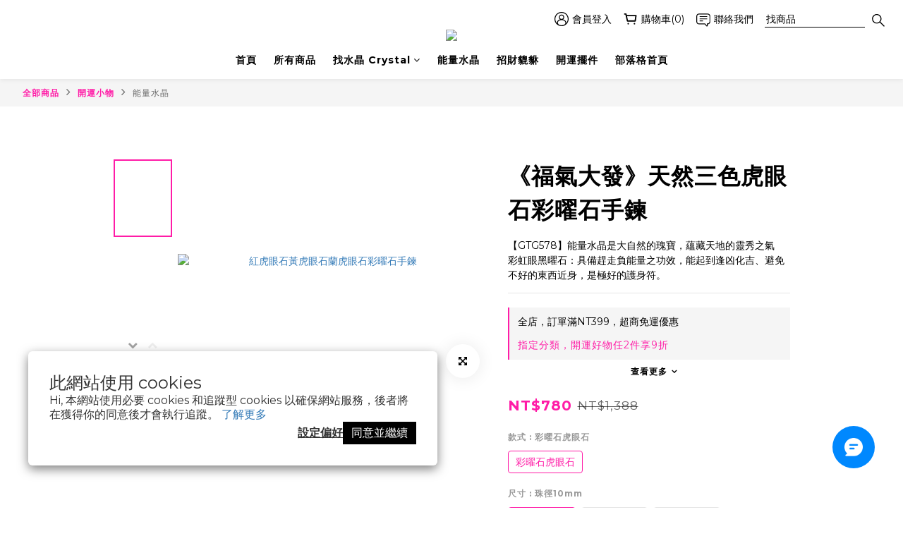

--- FILE ---
content_type: text/html; charset=utf-8
request_url: https://www.togethershop.com.tw/products/gtg578
body_size: 129026
content:
<!DOCTYPE html>
<html lang="zh-hant"><head>  <!-- prefetch dns -->
<meta http-equiv="x-dns-prefetch-control" content="on">
<link rel="dns-prefetch" href="https://cdn.shoplineapp.com">
<link rel="preconnect" href="https://cdn.shoplineapp.com" crossorigin>
<link rel="dns-prefetch" href="https://shoplineimg.com">
<link rel="preconnect" href="https://shoplineimg.com">
<link rel="dns-prefetch" href="https://shoplineimg.com">
<link rel="preconnect" href="https://shoplineimg.com" title="image-service-origin">

  <link rel="preload" href="https://cdn.shoplineapp.com/s/javascripts/currencies.js" as="script">




      <link rel="preload" as="image" href="https://shoplineimg.com/57d0d4eb6170692b29432600/60191d2a567aeb003b5e2b9f/800x.webp?source_format=jpg" media="(max-height: 950px)">

<!-- Wrap what we need here -->


<!-- SEO -->
  
    <title ng-non-bindable>天然三色虎眼石彩曜石福氣大發手鍊</title>

  <meta name="description" content="天然彩虹眼黑曜石具備趕走負能量之功效，是極好的護身符、開運聖物，黃虎眼石能激發出勇氣，帶來信心，堅定信念，使人勇敢，以助財運和事業，勇敢的去奮鬥，創造更多的財富。也有人稱虎眼石為旺夫石，為自己的老公帶來好運，紅虎眼石，想要在事業上有所突破的人，最適合佩戴紅虎眼石了，紅象徵著喜氣洋洋，寓意著事業蒸蒸日上，能夠助人懂得自律並達成願望目標，藍虎眼石有一項很特別的功能，就是可以加快事物的形成。">




<!-- Meta -->
  

    <meta property="og:title" content="天然三色虎眼石彩曜石福氣大發手鍊">

  <meta property="og:type" content="product"/>

    <meta property="og:url" content="https://www.togethershop.com.tw/products/gtg578">
    <link rel="canonical" href="https://www.togethershop.com.tw/products/gtg578">

  <meta property="og:description" content="天然彩虹眼黑曜石具備趕走負能量之功效，是極好的護身符、開運聖物，黃虎眼石能激發出勇氣，帶來信心，堅定信念，使人勇敢，以助財運和事業，勇敢的去奮鬥，創造更多的財富。也有人稱虎眼石為旺夫石，為自己的老公帶來好運，紅虎眼石，想要在事業上有所突破的人，最適合佩戴紅虎眼石了，紅象徵著喜氣洋洋，寓意著事業蒸蒸日上，能夠助人懂得自律並達成願望目標，藍虎眼石有一項很特別的功能，就是可以加快事物的形成。">

    <meta property="og:image" content="https://img.shoplineapp.com/media/image_clips/60191d2a567aeb003b5e2b9f/original.jpg?1612258602">
    <meta name="thumbnail" content="https://img.shoplineapp.com/media/image_clips/60191d2a567aeb003b5e2b9f/original.jpg?1612258602">

    <meta property="fb:app_id" content="649852605831248">



    <script type="application/ld+json">
    {"@context":"https://schema.org","@type":"WebSite","name":"TOGETHER","url":"https://www.togethershop.com.tw"}
    </script>


<!-- locale meta -->


  <meta name="viewport" content="width=device-width, initial-scale=1.0, viewport-fit=cover">
<meta name="mobile-web-app-capable" content="yes">
<meta name="format-detection" content="telephone=no" />
<meta name="google" value="notranslate">

<!-- Shop icon -->
  <link rel="shortcut icon" type="image/png" href="https://img.shoplineapp.com/media/image_clips/57ea22a561706935070e0300/original.png?1474962085">




<!--- Site Ownership Data -->
    <meta name="google-site-verification" content="6vve2hGruZu9nSwiVSfns2vbGiXJbmQIBMtLVRj8nok">
    <meta name="msvalidate.01" content="8C6DC895C43A15261A7C3E84C7CF76EC">
<!--- Site Ownership Data End-->

<!-- Styles -->


        <link rel="stylesheet" media="all" href="https://cdn.shoplineapp.com/assets/common-898e3d282d673c037e3500beff4d8e9de2ee50e01c27252b33520348e0b17da0.css" onload="" />

        <link rel="stylesheet" media="all" href="https://cdn.shoplineapp.com/assets/theme_varm-c0e3d0d6fb7b96bb3ef5619a348442e42ae2d161f7a76c28a7220b99834d2d70.css" onload="" />


    






  <link rel="stylesheet" media="all" href="https://cdn.shoplineapp.com/packs/css/intl_tel_input-0d9daf73.chunk.css" />








<script type="text/javascript">
  window.mainConfig = JSON.parse('{\"sessionId\":\"MGRjZGE4Mjk2YWMwZmZkN2FhOTYzMGQzYWE0ZjQ4ODE=\\n\",\"merchantId\":\"57d0d4eb6170692b29432600\",\"appCoreHost\":\"shoplineapp.com\",\"assetHost\":\"https://cdn.shoplineapp.com/packs/\",\"apiBaseUrl\":\"http://shoplineapp.com\",\"eventTrackApi\":\"https://events.shoplytics.com/api\",\"frontCommonsApi\":\"https://front-commons.shoplineapp.com/api\",\"appendToUrl\":\"\",\"env\":\"production\",\"merchantData\":{\"_id\":\"57d0d4eb6170692b29432600\",\"addon_limit_enabled\":false,\"base_country_code\":\"TW\",\"base_currency\":{\"id\":\"twd\",\"iso_code\":\"TWD\",\"alternate_symbol\":\"NT$\",\"name\":\"New Taiwan Dollar\",\"symbol_first\":true,\"subunit_to_unit\":1},\"base_currency_code\":\"TWD\",\"beta_feature_keys\":[\"page_editor_v2\",\"promotions_setup\",\"promotions_apply\",\"hide_coupon\",\"checkout_v2\",\"checkout_v2\"],\"brand_home_url\":\"https://www.togethershop.com.tw\",\"checkout_setting\":{\"enable_membership_autocheck\":true,\"enable_subscription_autocheck\":false,\"enforce_user_login_on_checkout\":false,\"enabled_abandoned_cart_notification\":true,\"enable_sc_fast_checkout\":false},\"current_plan_key\":\"basket\",\"current_theme_key\":\"varm\",\"delivery_option_count\":8,\"enabled_stock_reminder\":false,\"handle\":\"together888168993\",\"identifier\":\"\",\"instagram_access_token\":\"\",\"instagram_id\":\"\",\"invoice_activation\":\"inactive\",\"is_image_service_enabled\":true,\"mobile_logo_media_url\":\"https://img.shoplineapp.com/media/image_clips/5a3d6bc06ef2d4b80b003726/original.jpg?1513974720\",\"name\":\"TOGETHER\",\"order_setting\":{\"invoice_activation\":\"inactive\",\"short_message_activation\":\"inactive\",\"default_out_of_stock_reminder\":true,\"auto_cancel_expired_orders\":true,\"auto_revert_credit\":true,\"enabled_order_auth_expiry\":false,\"enforce_user_login_on_checkout\":false,\"enabled_abandoned_cart_notification\":true,\"enable_order_split_einvoice_reissue\":false,\"no_duplicate_uniform_invoice\":false,\"checkout_without_email\":false,\"hourly_auto_invoice\":false,\"enabled_location_id\":false,\"enabled_sf_hidden_product_name\":false,\"customer_return_order\":{\"enabled\":false,\"available_return_days\":\"7\"},\"customer_cancel_order\":{\"enabled\":false,\"auto_revert_credit\":false},\"custom_fields\":[{\"type\":\"textarea\",\"label\":\"【注意事項，下單前請務必詳閱】\\n➤請在訂單提交之前，核實商品的價格、型號、數量、運費以及收貨人、地址聯繫電話準確性，避免以上信息錯誤給您的購物帶來的不便。\\n➤商品頁之規格型號尺寸提供下單時選擇，請在下單前先務必確認您訂購的手機殼【型號】、【尺寸】、【顏色】正確再完成結帳付款的動作。\\n➤若欲取消訂單，請於訂單通知已出貨前提出，若送達門市逾期未取，我們將保留相關出貨決定權且不另行通知。\\n\\n☛本賣場依訂單順序採現貨+預購方式，皆會在2-21個工作天內完成出貨，請確認是否方便等候再行下單☚\\n☛本賣場依訂單順序採現貨+預購方式，皆會在2-21個工作天內完成出貨，請確認是否方便等候再行下單☚\\n☛本賣場依訂單順序採現貨+預購方式，皆會在2-21個工作天內完成出貨，請確認是否方便等候再行下單☚\\n☛賣場中的水晶/貔貅/手鍊/項鍊商品，皆是接獲訂單後手工串製，並需經開光儀式，所以大部分可能需等候約7-21個工作天喔，請確認是否方便等候再行下單☚\\n☛若有送禮需求，也請務必先聯繫客服協助確認商品現況喔!☚\\n\\n\\n【訂單相關進度及售後等問題】\\n有任何關於商品問題／訂單問題／售後問題，歡迎您透過我們官網的右上角↗【聯絡我們】 \\n或是請至fb官方粉絲團私訊小編喔→ https://www.facebook.com/together.man/ \\n亦可來電洽詢客服喔~ \\n☎ 客服專線：04-8713701 \\n⌚客服時間：週一至週五，09:00~12:00  13:30~18:00 （例假日及中午12:00~13:30）暫不提供電話服務喔！\\n\\n☼如商品有缺貨或停產等訂單無法出貨之情況，我們將使用email/訂單內發送留言進行通知，請務必留意相關訊息，謝謝您，祝您購物愉快！\\n\\n訂單完成請查看填寫的mail是否有收到訂單成立通知，也可前往會員中心查看訂單紀錄【請先註冊會員並設定登入密碼】\\n如有其它事項，請在發貨前與本店客服進行聯繫溝通，避免給您帶來其它不便。\",\"required\":\"false\",\"display_type\":\"text_field\",\"name_translations\":{\"zh-hant\":\"【注意事項，下單前請務必詳閱】\\n➤請在訂單提交之前，核實商品的價格、型號、數量、運費以及收貨人、地址聯繫電話準確性，避免以上信息錯誤給您的購物帶來的不便。\\n➤商品頁之規格型號尺寸提供下單時選擇，請在下單前先務必確認您訂購的手機殼【型號】、【尺寸】、【顏色】正確再完成結帳付款的動作。\\n➤若欲取消訂單，請於訂單通知已出貨前提出，若送達門市逾期未取，我們將保留相關出貨決定權且不另行通知。\\n\\n☛本賣場依訂單順序採現貨+預購方式，皆會在2-21個工作天內完成出貨，請確認是否方便等候再行下單☚\\n☛本賣場依訂單順序採現貨+預購方式，皆會在2-21個工作天內完成出貨，請確認是否方便等候再行下單☚\\n☛本賣場依訂單順序採現貨+預購方式，皆會在2-21個工作天內完成出貨，請確認是否方便等候再行下單☚\\n☛賣場中的水晶/貔貅/手鍊/項鍊商品，皆是接獲訂單後手工串製，並需經開光儀式，所以大部分可能需等候約7-21個工作天喔，請確認是否方便等候再行下單☚\\n☛若有送禮需求，也請務必先聯繫客服協助確認商品現況喔!☚\\n\\n\\n【訂單相關進度及售後等問題】\\n有任何關於商品問題／訂單問題／售後問題，歡迎您透過我們官網的右上角↗【聯絡我們】 \\n或是請至FB官方粉絲團私訊小編喔→ https://www.facebook.com/together.man/ \\n亦可來電洽詢客服喔~ \\n☎ 客服專線：04-8713701 \\n⌚客服時間：週一至週五，09:00~12:00  13:30~18:00 （例假日及中午12:00~13:30）暫不提供電話服務喔！\\n\\n☼如商品有缺貨或停產等訂單無法出貨之情況，我們將使用Email/訂單內發送留言進行通知，請務必留意相關訊息，謝謝您，祝您購物愉快！\\n\\n訂單完成請查看填寫的mail是否有收到訂單成立通知，也可前往會員中心查看訂單紀錄【請先註冊會員並設定登入密碼】\\n如有其它事項，請在發貨前與本店客服進行聯繫溝通，避免給您帶來其它不便。\"},\"hint_translations\":{\"en\":\"\",\"zh-hant\":\"\"}}],\"invoice\":{\"tax_id\":\"\"},\"facebook_messenging\":{\"status\":\"active\"},\"status_update_sms\":{\"status\":\"deactivated\"},\"private_info_handle\":{\"enabled\":false,\"custom_fields_enabled\":false}},\"payment_method_count\":8,\"product_setting\":{\"enabled_show_member_price\":true,\"enabled_product_review\":false,\"variation_display\":\"swatches\",\"price_range_enabled\":true,\"enabled_pos_product_customized_price\":false,\"enabled_pos_product_price_tier\":false,\"preorder_add_to_cart_button_display\":\"depend_on_stock\",\"amazon_setting\":{\"status\":\"inactive\"}},\"promotion_setting\":{\"one_coupon_limit_enabled\":true,\"show_promotion_reminder\":true,\"show_coupon\":true,\"multi_order_discount_strategy\":\"order_or_tier_promotion\",\"order_gift_threshold_mode\":\"after_price_discounts\",\"order_free_shipping_threshold_mode\":\"after_all_discounts\",\"category_item_gift_threshold_mode\":\"before_discounts\",\"category_item_free_shipping_threshold_mode\":\"before_discounts\"},\"rollout_keys\":[\"2FA_google_authenticator\",\"3_layer_category\",\"3_layer_navigation\",\"3_layer_variation\",\"711_CB_13countries\",\"711_CB_pickup_TH\",\"711_c2b_report_v2\",\"711_cross_delivery\",\"AdminCancelRecurringSubscription_V1\",\"BasketSynchronizedToITC_V1\",\"MC_WA_Template_Management\",\"MC_manual_order\",\"MO_Apply_Coupon_Code\",\"StaffCanBeDeleted_V1\",\"SummaryStatement_V1\",\"UTM_export\",\"UTM_register\",\"abandoned_cart_notification\",\"add_system_fontstyle\",\"add_to_cart_revamp\",\"addon_products_limit_10\",\"addon_products_limit_unlimited\",\"addon_quantity\",\"address_format_batch2\",\"address_format_jp\",\"address_format_my\",\"address_format_us\",\"address_format_vn\",\"admin_app_extension\",\"admin_clientele_profile\",\"admin_custom_domain\",\"admin_image_service\",\"admin_logistic_bank_account\",\"admin_manual_order\",\"admin_realtime\",\"admin_vietnam_dong\",\"adminapp_order_form\",\"adminapp_wa_contacts_list\",\"ads_system_new_tab\",\"adyen_my_sc\",\"affiliate_by_product\",\"affiliate_dashboard\",\"affiliate_kol_report\",\"affiliate_kol_report_appstore\",\"alipay_hk_sc\",\"amazon_product_review\",\"android_pos_agent_clockin_n_out\",\"android_pos_purchase_order_partial_in_storage\",\"android_pos_save_send_receipt\",\"android_pos_v2_force_upgrade_version_1-50-0_date_2025-08-30\",\"app_categories_filtering\",\"app_multiplan\",\"app_subscription_prorated_billing\",\"apply_multi_order_discount\",\"apps_store\",\"apps_store_blog\",\"apps_store_fb_comment\",\"apps_store_wishlist\",\"appstore_free_trial\",\"archive_order_data\",\"archive_order_ui\",\"assign_products_to_category\",\"auth_flow_revamp\",\"auto_credit\",\"auto_credit_notify\",\"auto_credit_percentage\",\"auto_credit_recurring\",\"auto_reply_comment\",\"auto_reply_fb\",\"auto_save_sf_plus_address\",\"availability_buy_online_pickup_instore\",\"availability_preview_buy_online_pickup_instore\",\"back_in_stock_appstore\",\"basket_comparising_link_CNY\",\"basket_comparising_link_HKD\",\"basket_comparising_link_TWD\",\"basket_invoice_field\",\"basket_pricing_page_cny\",\"basket_pricing_page_hkd\",\"basket_pricing_page_myr\",\"basket_pricing_page_sgd\",\"basket_pricing_page_thb\",\"basket_pricing_page_twd\",\"basket_pricing_page_usd\",\"basket_pricing_page_vnd\",\"basket_subscription_coupon\",\"basket_subscription_email\",\"bianco_setting\",\"bidding_select_product\",\"bing_ads\",\"birthday_format_v2\",\"block_gtm_for_lighthouse\",\"blog\",\"blog_app\",\"blog_revamp_admin\",\"blog_revamp_admin_category\",\"blog_revamp_doublewrite\",\"blog_revamp_related_products\",\"blog_revamp_shop_category\",\"blog_revamp_singleread\",\"breadcrumb\",\"broadcast_addfilter\",\"broadcast_advanced_filters\",\"broadcast_analytics\",\"broadcast_center\",\"broadcast_clone\",\"broadcast_email_html\",\"broadcast_facebook_template\",\"broadcast_line_template\",\"broadcast_preset_time\",\"broadcast_to_unsubscribers_sms\",\"broadcast_unsubscribe_email\",\"bulk_action_customer\",\"bulk_action_product\",\"bulk_assign_point\",\"bulk_import_multi_lang\",\"bulk_payment_delivery_setting\",\"bulk_printing_labels_711C2C\",\"bulk_update_dynamic_fields\",\"bulk_update_job\",\"bulk_update_new_fields\",\"bulk_update_product_download_with_filter\",\"bulk_update_tag\",\"bulk_update_tag_enhancement\",\"bundle_add_type\",\"bundle_group\",\"bundle_page\",\"bundle_pricing\",\"bundle_promotion_apply_enhancement\",\"bundle_stackable\",\"buy_at_amazon\",\"buy_button\",\"buy_now_button\",\"buyandget_promotion\",\"callback_service\",\"cancel_order_by_customer\",\"cancel_order_by_customer_v2\",\"cart_addon\",\"cart_addon_condition\",\"cart_addon_limit\",\"cart_use_product_service\",\"cart_uuid\",\"category_banner_multiple\",\"category_limit_unlimited\",\"category_sorting\",\"channel_amazon\",\"channel_fb\",\"channel_integration\",\"channel_line\",\"charge_shipping_fee_by_product_qty\",\"chat_widget\",\"chat_widget_facebook\",\"chat_widget_ig\",\"chat_widget_line\",\"chat_widget_livechat\",\"chat_widget_whatsapp\",\"chatbot_card_carousel\",\"chatbot_card_template\",\"chatbot_image_widget\",\"chatbot_keywords_matching\",\"chatbot_welcome_template\",\"checkout_membercheckbox_toggle\",\"checkout_setting\",\"cn_pricing_page_2019\",\"combine_orders_app\",\"comment_list_export\",\"component_h1_tag\",\"connect_new_facebookpage\",\"consolidated_billing\",\"contact_us_mobile\",\"cookie_consent\",\"country_code\",\"coupon_center_back_to_cart\",\"coupon_notification\",\"coupon_v2\",\"create_staff_revamp\",\"credit_amount_condition_hidden\",\"credit_campaign\",\"credit_condition_5_tier_ec\",\"credit_installment_payment_fee_hidden\",\"credit_point_report\",\"credit_point_triggerpoint\",\"crm_email_custom\",\"crm_notify_preview\",\"crm_sms_custom\",\"crm_sms_notify\",\"cross_shop_tracker\",\"custom_css\",\"custom_home_delivery_tw\",\"custom_notify\",\"custom_order_export\",\"customer_advanced_filter\",\"customer_coupon\",\"customer_custom_field_limit_5\",\"customer_data_secure\",\"customer_edit\",\"customer_export_v2\",\"customer_group\",\"customer_group_analysis\",\"customer_group_broadcast\",\"customer_group_filter_p2\",\"customer_group_filter_p3\",\"customer_group_regenerate\",\"customer_group_sendcoupon\",\"customer_group_smartrfm_filter\",\"customer_import_50000_failure_report\",\"customer_import_v2\",\"customer_import_v3\",\"customer_list\",\"customer_new_report\",\"customer_referral\",\"customer_referral_notify\",\"customer_search_match\",\"customer_tag\",\"dashboard_v2\",\"dashboard_v2_revamp\",\"date_picker_v2\",\"deep_link_support_linepay\",\"deep_link_support_payme\",\"deep_search\",\"default_theme_ultrachic\",\"delivery_time\",\"delivery_time_with_quantity\",\"design_submenu\",\"dev_center_app_store\",\"disable_footer_brand\",\"disable_old_upgrade_reminder\",\"domain_applicable\",\"doris_bien_setting\",\"dusk_setting\",\"ec_order_unlimit\",\"ecpay_expirydate\",\"ecpay_payment_gateway\",\"einvoice_bulk_update\",\"einvoice_edit\",\"einvoice_newlogic\",\"email_credit_expire_notify\",\"email_custom\",\"email_member_forget_password_notify\",\"email_member_register_notify\",\"email_order_notify\",\"email_verification\",\"enable_body_script\",\"enable_calculate_api_promotion_apply\",\"enable_calculate_api_promotion_filter\",\"enable_cart_api\",\"enable_cart_service\",\"enable_corejs_splitting\",\"enable_lazysizes_image_tag\",\"enable_new_css_bundle\",\"enable_order_status_callback_revamp_for_promotion\",\"enable_order_status_callback_revamp_for_storefront\",\"enable_promotion_usage_record\",\"enable_shopjs_splitting\",\"enhanced_catalog_feed\",\"exclude_product\",\"exclude_product_v2\",\"execute_shipment_permission\",\"export_inventory_report_v2\",\"express_cart\",\"express_checkout_pages\",\"extend_reminder\",\"facebook_ads\",\"facebook_dia\",\"facebook_line_promotion_notify\",\"facebook_login\",\"facebook_messenger_subscription\",\"facebook_notify\",\"facebook_pixel_manager\",\"fb_1on1_chat\",\"fb_broadcast\",\"fb_broadcast_sc\",\"fb_broadcast_sc_p2\",\"fb_comment_app\",\"fb_entrance_optimization\",\"fb_feed_unlimit\",\"fb_group\",\"fb_menu\",\"fb_messenger_onetime_notification\",\"fb_multi_category_feed\",\"fb_pixel_matching\",\"fb_pixel_v2\",\"fb_post_management\",\"fb_product_set\",\"fb_quick_signup_link\",\"fb_shop_now_button\",\"fb_ssapi\",\"fb_sub_button\",\"fb_welcome_msg\",\"fbe_oe\",\"fbe_shop\",\"fbe_v2\",\"fbe_v2_edit\",\"feature_alttag_phase1\",\"feature_alttag_phase2\",\"flash_price_campaign\",\"fm_order_receipt\",\"fmt_c2c_newlabel\",\"fmt_revision\",\"footer_brand\",\"footer_builder\",\"footer_builder_new\",\"form_builder\",\"form_builder_access\",\"form_builder_user_management\",\"form_builder_v2_elements\",\"form_builder_v2_receiver\",\"form_builder_v2_report\",\"freeshipping_promotion_condition\",\"get_coupon\",\"get_promotions_by_cart\",\"gift_promotion_condition\",\"gift_shipping_promotion_discount_condition\",\"gifts_limit_10\",\"gifts_limit_unlimited\",\"gmv_revamp\",\"godaddy\",\"google_ads_api\",\"google_ads_manager\",\"google_analytics_4\",\"google_analytics_manager\",\"google_content_api\",\"google_dynamic_remarketing_tag\",\"google_enhanced_conversions\",\"google_preorder_feed\",\"google_product_category_3rdlayer\",\"google_recaptcha\",\"google_remarketing_manager\",\"google_signup_login\",\"google_tag_manager\",\"gp_tw_sc\",\"group_url_bind_post_live\",\"h2_tag_phase1\",\"hct_logistics_bills_report\",\"hidden_product\",\"hidden_product_p2\",\"hide_credit_point_record_balance\",\"hk_pricing_page_2019\",\"hkd_pricing_page_disabled_2020\",\"ig_browser_notify\",\"ig_live\",\"ig_login_entrance\",\"ig_new_api\",\"image_gallery\",\"image_gallery_p2\",\"image_host_by_region\",\"image_limit_100000\",\"image_limit_30000\",\"image_widget_mobile\",\"inbox_manual_order\",\"inbox_send_cartlink\",\"increase_variation_limit\",\"instagram_create_post\",\"instagram_post_sales\",\"instant_order_form\",\"integrated_label_711\",\"integrated_sfexpress\",\"integration_one\",\"inventory_change_reason\",\"inventory_search_v2\",\"job_api_products_export\",\"job_api_user_export\",\"job_product_import\",\"jquery_v3\",\"kingsman_v2_setting\",\"layout_engine_service_kingsman_blogs\",\"layout_engine_service_kingsman_member_center\",\"layout_engine_service_kingsman_pdp\",\"layout_engine_service_kingsman_plp\",\"layout_engine_service_kingsman_promotions\",\"line_1on1_chat\",\"line_abandon_notification\",\"line_ads_tag\",\"line_broadcast\",\"line_ec\",\"line_in_chat_shopping\",\"line_live\",\"line_login\",\"line_login_mobile\",\"line_point_cpa_tag\",\"line_shopping_new_fields\",\"line_signup\",\"live_after_keyword\",\"live_ai_tag_comments\",\"live_announce_bids\",\"live_announce_buyer\",\"live_bidding\",\"live_broadcast_v2\",\"live_bulk_checkoutlink\",\"live_bulk_edit\",\"live_checkout_notification\",\"live_checkout_notification_all\",\"live_checkout_notification_message\",\"live_comment_discount\",\"live_comment_robot\",\"live_create_product_v2\",\"live_crosspost\",\"live_dashboard_product\",\"live_event_discount\",\"live_exclusive_price\",\"live_fb_group\",\"live_fhd_video\",\"live_general_settings\",\"live_group_event\",\"live_host_panel\",\"live_ig_messenger_broadcast\",\"live_ig_product_recommend\",\"live_im_switch\",\"live_keyword_switch\",\"live_line_broadcast\",\"live_line_management\",\"live_line_multidisplay\",\"live_luckydraw_enhancement\",\"live_messenger_broadcast\",\"live_order_block\",\"live_print_advanced\",\"live_product_recommend\",\"live_shopline_announcement\",\"live_shopline_beauty_filter\",\"live_shopline_keyword\",\"live_shopline_product_card\",\"live_shopline_view\",\"live_shopline_view_marquee\",\"live_show_storefront_facebook\",\"live_show_storefront_shopline\",\"live_stream_settings\",\"locale_revamp\",\"lock_cart_sc_product\",\"logistic_bill_v2_711_b2c\",\"logistic_bill_v2_711_c2c\",\"logo_favicon\",\"luckydraw_products\",\"luckydraw_qualification\",\"manual_activation\",\"manual_order\",\"manual_order_7-11\",\"manual_order_ec_to_sc\",\"manually_bind_post\",\"marketing_affiliate\",\"marketing_affiliate_p2\",\"mc-history-instant\",\"mc_711crossborder\",\"mc_ad_tag\",\"mc_assign_message\",\"mc_auto_bind_member\",\"mc_autoreply_cotent\",\"mc_autoreply_question\",\"mc_autoreply_trigger\",\"mc_broadcast\",\"mc_broadcast_v2\",\"mc_bulk_read\",\"mc_chatbot_template\",\"mc_delete_message\",\"mc_edit_cart\",\"mc_history_instant\",\"mc_history_post\",\"mc_im\",\"mc_inbox_autoreply\",\"mc_input_status\",\"mc_instant_notifications\",\"mc_invoicetitle_optional\",\"mc_keyword_autotagging\",\"mc_line_broadcast\",\"mc_line_broadcast_all_friends\",\"mc_line_cart\",\"mc_logistics_hct\",\"mc_logistics_tcat\",\"mc_manage_blacklist\",\"mc_mark_todo\",\"mc_new_menu\",\"mc_phone_tag\",\"mc_reminder_unpaid\",\"mc_reply_pic\",\"mc_setting_message\",\"mc_setting_orderform\",\"mc_shop_message_refactor\",\"mc_smart_advice\",\"mc_sort_waitingtime\",\"mc_sort_waitingtime_new\",\"mc_tw_invoice\",\"media_gcp_upload\",\"member_center_profile_revamp\",\"member_import_notify\",\"member_info_reward\",\"member_info_reward_subscription\",\"member_password_setup_notify\",\"member_points\",\"member_points_notify\",\"member_price\",\"membership_tier_double_write\",\"membership_tier_notify\",\"membership_tiers\",\"memebr_center_point_credit_revamp\",\"menu_limit_100\",\"menu_limit_unlimited\",\"merchant_automatic_payment_setting\",\"merchant_bills_credits\",\"message_center_v3\",\"message_revamp\",\"mo_remove_discount\",\"mobile_and_email_signup\",\"mobile_signup_p2\",\"modularize_address_format\",\"molpay_credit_card\",\"multi_lang\",\"multicurrency\",\"my_pricing_page_2019\",\"myapp_reauth_alert\",\"myr_pricing_page_disabled_2020\",\"new_app_subscription\",\"new_layout_for_mobile_and_pc\",\"new_onboarding_flow\",\"new_return_management\",\"new_settings_apply_all_promotion\",\"new_signup_flow\",\"new_sinopac_3d\",\"notification_custom_sending_time\",\"npb_theme_philia\",\"npb_widget_font_size_color\",\"ob_revamp\",\"ob_sgstripe\",\"ob_twecpay\",\"oceanpay\",\"old_fbe_removal\",\"onboarding_basketplan\",\"onboarding_handle\",\"one_new_filter\",\"one_page_store\",\"one_page_store_1000\",\"one_page_store_checkout\",\"one_page_store_clone\",\"one_page_store_product_set\",\"online_credit_redemption_toggle\",\"online_store_design\",\"online_store_design_setup_guide_basketplan\",\"order_add_to_cart\",\"order_archive_calculation_revamp_crm_amount\",\"order_archive_calculation_revamp_crm_member\",\"order_archive_product_testing\",\"order_archive_testing\",\"order_archive_testing_crm\",\"order_archive_testing_order_details\",\"order_archive_testing_return_order\",\"order_confirmation_slip_upload\",\"order_custom_field_limit_5\",\"order_custom_notify\",\"order_decoupling_product_revamp\",\"order_discount_stackable\",\"order_export_366day\",\"order_export_v2\",\"order_filter_shipped_date\",\"order_message_broadcast\",\"order_new_source\",\"order_promotion_split\",\"order_search_custom_field\",\"order_search_sku\",\"order_select_across_pages\",\"order_sms_notify\",\"order_split\",\"order_status_non_automation\",\"order_status_tag_color\",\"order_tag\",\"orderemail_new_logic\",\"other_custom_notify\",\"out_of_stock_order\",\"page_builder_revamp\",\"page_builder_revamp_theme_setting\",\"page_builder_revamp_theme_setting_initialized\",\"page_builder_section_cache_enabled\",\"page_builder_widget_accordion\",\"page_builder_widget_blog\",\"page_builder_widget_category\",\"page_builder_widget_collage\",\"page_builder_widget_countdown\",\"page_builder_widget_custom_liquid\",\"page_builder_widget_instagram\",\"page_builder_widget_product_text\",\"page_builder_widget_subscription\",\"page_builder_widget_video\",\"page_limit_unlimited\",\"page_view_cache\",\"pakpobox\",\"partial_free_shipping\",\"payme\",\"payment_condition\",\"payment_fee_config\",\"payment_image\",\"payment_slip_notify\",\"paypal_upgrade\",\"pdp_image_lightbox\",\"pdp_image_lightbox_icon\",\"pending_subscription\",\"philia_setting\",\"pickup_remember_store\",\"plp_label_wording\",\"plp_product_seourl\",\"plp_variation_selector\",\"plp_wishlist\",\"point_campaign\",\"point_redeem_to_cash\",\"pos_only_product_settings\",\"pos_retail_store_price\",\"pos_setup_guide_basketplan\",\"post_cancel_connect\",\"post_commerce_stack_comment\",\"post_fanpage_luckydraw\",\"post_fb_group\",\"post_general_setting\",\"post_lock_pd\",\"post_sales_dashboard\",\"postsale_auto_reply\",\"postsale_create_post\",\"postsale_ig_auto_reply\",\"postsales_connect_multiple_posts\",\"preorder_limit\",\"preset_publish\",\"product_available_time\",\"product_cost_permission\",\"product_feed_info\",\"product_feed_manager_availability\",\"product_feed_revamp\",\"product_index_v2\",\"product_info\",\"product_limit_1000\",\"product_limit_unlimited\",\"product_log_v2\",\"product_page_limit_10\",\"product_quantity_update\",\"product_recommendation_abtesting\",\"product_revamp_doublewrite\",\"product_revamp_singleread\",\"product_review_import\",\"product_review_import_installable\",\"product_review_plp\",\"product_review_reward\",\"product_search\",\"product_set_revamp\",\"product_set_v2_enhancement\",\"product_summary\",\"promotion_blacklist\",\"promotion_filter_by_date\",\"promotion_first_purchase\",\"promotion_first_purchase_channel\",\"promotion_hour\",\"promotion_limit_10\",\"promotion_limit_100\",\"promotion_limit_unlimited\",\"promotion_minitem\",\"promotion_page\",\"promotion_page_reminder\",\"promotion_page_seo_button\",\"promotion_record_archive_test\",\"promotion_reminder\",\"promotion_revamp_phase1-1\",\"purchase_limit_campaign\",\"quick_answer\",\"recaptcha_reset_pw\",\"redirect_301_settings\",\"rejected_bill_reminder\",\"remove_fblike_sc\",\"repay_cookie\",\"replace_janus_interface\",\"replace_lms_old_oa_interface\",\"reports\",\"revert_credit\",\"revert_credit_p2\",\"revert_credit_status\",\"sales_dashboard\",\"sangria_setting\",\"sc_advanced_keyword\",\"sc_ai_chat_analysis\",\"sc_ai_suggested_reply\",\"sc_alipay_standard\",\"sc_atm\",\"sc_auto_bind_member\",\"sc_autodetect_address\",\"sc_autodetect_paymentslip\",\"sc_autoreply_icebreaker\",\"sc_broadcast_permissions\",\"sc_clearcart\",\"sc_clearcart_all\",\"sc_comment_label\",\"sc_comment_list\",\"sc_conversations_statistics_sunset\",\"sc_download_adminapp\",\"sc_facebook_broadcast\",\"sc_facebook_live\",\"sc_fb_ig_subscription\",\"sc_gpt_chatsummary\",\"sc_gpt_content_generator\",\"sc_gpt_knowledge_base\",\"sc_group_pm_commentid\",\"sc_group_webhook\",\"sc_intercom\",\"sc_keywords\",\"sc_line_live_pl\",\"sc_list_search\",\"sc_live_line\",\"sc_lock_inventory\",\"sc_manual_order\",\"sc_mc_settings\",\"sc_mo_711emap\",\"sc_order_unlimit\",\"sc_outstock_msg\",\"sc_overall_statistics\",\"sc_overall_statistics_api_v3\",\"sc_overall_statistics_v2\",\"sc_pickup\",\"sc_post_feature\",\"sc_product_set\",\"sc_product_variation\",\"sc_sidebar\",\"sc_similar_question_replies\",\"sc_slp_subscription_promotion\",\"sc_standard\",\"sc_store_pickup\",\"sc_wa_contacts_list\",\"sc_wa_message_report\",\"sc_wa_permissions\",\"scheduled_home_page\",\"search_function_image_gallery\",\"security_center\",\"select_all_customer\",\"select_all_inventory\",\"send_coupon_notification\",\"session_expiration_period\",\"setup_guide_basketplan\",\"sfexpress_centre\",\"sfexpress_eflocker\",\"sfexpress_service\",\"sfexpress_store\",\"sg_onboarding_currency\",\"share_cart_link\",\"shop_builder_plp\",\"shop_category_filter\",\"shop_category_filter_bulk_action\",\"shop_product_search_rate_limit\",\"shop_related_recaptcha\",\"shop_template_advanced_setting\",\"shopback_cashback\",\"shopline_captcha\",\"shopline_email_captcha\",\"shopline_product_reviews\",\"shoplytics_api_ordersales_v4\",\"shoplytics_api_psa_wide_table\",\"shoplytics_benchmark\",\"shoplytics_broadcast_api_v3\",\"shoplytics_channel_store_permission\",\"shoplytics_credit_analysis\",\"shoplytics_customer_refactor_api_v3\",\"shoplytics_date_picker_v2\",\"shoplytics_event_realtime_refactor_api_v3\",\"shoplytics_events_api_v3\",\"shoplytics_export_flex\",\"shoplytics_homepage_v2\",\"shoplytics_invoices_api_v3\",\"shoplytics_lite\",\"shoplytics_membership_tier_growth\",\"shoplytics_orders_api_v3\",\"shoplytics_ordersales_v3\",\"shoplytics_payments_api_v3\",\"shoplytics_product_revamp_api_v3\",\"shoplytics_promotions_api_v3\",\"shoplytics_psa_multi_stores_export\",\"shoplytics_psa_sub_categories\",\"shoplytics_rfim_enhancement_v3\",\"shoplytics_session_metrics\",\"shoplytics_staff_api_v3\",\"shoplytics_to_hd\",\"shopping_session_enabled\",\"signin_register_revamp\",\"skya_setting\",\"sl_logistics_bulk_action\",\"sl_logistics_fmt_freeze\",\"sl_logistics_modularize\",\"sl_payment_alipay\",\"sl_payment_cc\",\"sl_payment_standard_v2\",\"sl_payment_type_check\",\"sl_payments_apple_pay\",\"sl_payments_cc_promo\",\"sl_payments_my_cc\",\"sl_payments_my_fpx\",\"sl_payments_sg_cc\",\"sl_payments_tw_cc\",\"sl_pos_admin_cancel_order\",\"sl_pos_admin_delete_order\",\"sl_pos_admin_inventory_transfer\",\"sl_pos_admin_order_archive_testing\",\"sl_pos_admin_purchase_order\",\"sl_pos_admin_register_shift\",\"sl_pos_admin_staff\",\"sl_pos_agent_by_channel\",\"sl_pos_agent_clockin_n_out\",\"sl_pos_agent_performance\",\"sl_pos_android_A4_printer\",\"sl_pos_android_check_cart_items_with_local_db\",\"sl_pos_android_order_reduction\",\"sl_pos_android_receipt_enhancement\",\"sl_pos_app_order_archive_testing\",\"sl_pos_app_transaction_filter_enhance\",\"sl_pos_apps_store\",\"sl_pos_bugfender_log_reduction\",\"sl_pos_bulk_import_update_enhancement\",\"sl_pos_check_duplicate_create_order\",\"sl_pos_claim_coupon\",\"sl_pos_convert_order_to_cart_by_snapshot\",\"sl_pos_customerID_duplicate_check\",\"sl_pos_customer_info_enhancement\",\"sl_pos_customized_price\",\"sl_pos_disable_touchid_unlock\",\"sl_pos_discount\",\"sl_pos_einvoice_refactor\",\"sl_pos_feature_permission\",\"sl_pos_force_upgrade_1-109-0\",\"sl_pos_force_upgrade_1-110-1\",\"sl_pos_free_gifts_promotion\",\"sl_pos_from_Swift_to_OC\",\"sl_pos_iOS_A4_printer\",\"sl_pos_iOS_app_transaction_filter_enhance\",\"sl_pos_iOS_cashier_revamp_cart\",\"sl_pos_iOS_cashier_revamp_product_list\",\"sl_pos_iPadOS_version_upgrade_remind_16_0_0\",\"sl_pos_initiate_couchbase\",\"sl_pos_inventory_count\",\"sl_pos_inventory_count_difference_reason\",\"sl_pos_inventory_count_for_selected_products\",\"sl_pos_inventory_feature_module\",\"sl_pos_inventory_transfer_app_can_create_note_date\",\"sl_pos_inventory_transfer_insert_enhancement\",\"sl_pos_inventory_transfer_request\",\"sl_pos_invoice_product_name_filter\",\"sl_pos_invoice_swiftUI_revamp\",\"sl_pos_invoice_toast_show\",\"sl_pos_ios_receipt_info_enhancement\",\"sl_pos_ios_small_label_enhancement\",\"sl_pos_ios_version_upgrade_remind\",\"sl_pos_itc\",\"sl_pos_logo_terms_and_condition\",\"sl_pos_member_price\",\"sl_pos_new_report_customer_analysis\",\"sl_pos_new_report_daily_payment_methods\",\"sl_pos_new_report_overview\",\"sl_pos_new_report_product_preorder\",\"sl_pos_new_report_transaction_detail\",\"sl_pos_no_minimum_age\",\"sl_pos_order_refactor_admin\",\"sl_pos_order_upload_using_pos_service\",\"sl_pos_partial_return\",\"sl_pos_password_setting_refactor\",\"sl_pos_payment\",\"sl_pos_payment_method_picture\",\"sl_pos_payment_method_prioritized_and_hidden\",\"sl_pos_payoff_preorder\",\"sl_pos_product_add_to_cart_refactor\",\"sl_pos_product_variation_ui\",\"sl_pos_promotion\",\"sl_pos_purchase_order_onlinestore\",\"sl_pos_purchase_order_partial_in_storage\",\"sl_pos_receipt_information\",\"sl_pos_receipt_preorder_return_enhancement\",\"sl_pos_receipt_swiftUI_revamp\",\"sl_pos_register_shift\",\"sl_pos_report_shoplytics_psi\",\"sl_pos_revert_credit\",\"sl_pos_save_send_receipt\",\"sl_pos_show_coupon\",\"sl_pos_stock_refactor\",\"sl_pos_supplier_refactor\",\"sl_pos_toast_revamp\",\"sl_pos_transaction_conflict\",\"sl_pos_transaction_view_admin\",\"sl_pos_transfer_onlinestore\",\"sl_pos_user_permission\",\"sl_pos_variation_setting_refactor\",\"sl_purchase_order_search_create_enhancement\",\"slp_bank_promotion\",\"slp_product_subscription\",\"slp_remember_credit_card\",\"slp_swap\",\"smart_omo_appstore\",\"smart_product_recommendation\",\"smart_product_recommendation_regular\",\"smart_recommended_related_products\",\"sms_broadcast\",\"sms_custom\",\"sms_with_shop_name\",\"social_channel_revamp\",\"social_channel_user\",\"social_name_in_order\",\"split_order_applied_creditpoint\",\"sso_lang_th\",\"sso_lang_vi\",\"staff_elasticsearch\",\"staff_limit_5\",\"staff_service_migration\",\"static_resource_host_by_region\",\"stop_slp_approvedemail\",\"store_pick_up\",\"storefront_app_extension\",\"storefront_return\",\"stripe_3d_secure\",\"stripe_3ds_cny\",\"stripe_3ds_hkd\",\"stripe_3ds_myr\",\"stripe_3ds_sgd\",\"stripe_3ds_thb\",\"stripe_3ds_usd\",\"stripe_3ds_vnd\",\"stripe_google_pay\",\"stripe_payment_intents\",\"stripe_radar\",\"stripe_subscription_my_account\",\"structured_data\",\"studio_livestream\",\"sub_sgstripe\",\"subscription_config_edit\",\"subscription_config_edit_delivery_payment\",\"subscription_currency\",\"tappay_3D_secure\",\"tappay_sdk_v2_3_2\",\"tappay_sdk_v3\",\"tax_inclusive_setting\",\"taxes_settings\",\"tcat_711pickup_sl_logisitics\",\"tcat_logistics_bills_report\",\"tcat_newlabel\",\"th_pricing_page_2020\",\"thb_pricing_page_disabled_2020\",\"theme_bianco\",\"theme_doris_bien\",\"theme_kingsman_v2\",\"theme_level_3\",\"theme_sangria\",\"theme_ultrachic\",\"tier_birthday_credit\",\"tier_member_points\",\"tier_member_price\",\"tier_reward_app_availability\",\"tier_reward_app_installation\",\"tier_reward_app_p2\",\"tier_reward_credit\",\"tnc-checkbox\",\"toggle_mobile_category\",\"tw_app_shopback_cashback\",\"tw_fm_sms\",\"tw_pricing_page_2019\",\"tw_stripe_subscription\",\"twd_pricing_page_disabled_2020\",\"uc_integration\",\"uc_v2_endpoints\",\"ultra_setting\",\"unified_admin\",\"use_ngram_for_order_search\",\"user_center_social_channel\",\"user_credits\",\"validate_password_complexity\",\"variant_image_selector\",\"variant_saleprice_cost_weight\",\"variation_label_swatches\",\"varm_setting\",\"vn_pricing_page_2020\",\"vnd_pricing_page_disabled_2020\",\"wa_broadcast_customer_group\",\"wa_system_template\",\"wa_template_custom_content\",\"whatsapp_accept_marketing\",\"whatsapp_catalog\",\"whatsapp_extension\",\"whatsapp_order_form\",\"whatsapp_orderstatus_toggle\",\"wishlist_app\",\"yahoo_dot\",\"youtube_live_shopping\",\"zotabox_installable\"],\"shop_default_home_url\":\"https://together888168993.shoplineapp.com\",\"shop_status\":\"open\",\"show_sold_out\":false,\"sl_payment_merchant_id\":\"1362204611653543936\",\"supported_languages\":[\"en\",\"zh-hant\"],\"tags\":[\"fashion\"],\"time_zone\":\"Asia/Taipei\",\"updated_at\":\"2026-01-25T15:04:51.472Z\",\"user_setting\":{\"_id\":\"57d0d4eb6170692b29452600\",\"created_at\":\"2016-09-08T03:03:07.445Z\",\"data\":{\"general_fields\":[{\"type\":\"gender\",\"options\":{\"order\":{\"include\":\"true\",\"required\":\"false\"},\"signup\":{\"include\":\"true\",\"required\":\"true\"},\"profile\":{\"include\":\"true\",\"required\":\"false\"}}},{\"type\":\"birthday\",\"options\":{\"order\":{\"include\":\"true\",\"required\":\"false\"},\"signup\":{\"include\":\"true\",\"required\":\"false\"},\"profile\":{\"include\":\"true\",\"required\":\"false\"}}}],\"minimum_age_limit\":\"13\",\"custom_fields\":[{\"type\":\"text\",\"name_translations\":{\"zh-hant\":\"LINE ID\"},\"options\":{\"order\":{\"include\":\"true\",\"required\":\"false\"},\"signup\":{\"include\":\"true\",\"required\":\"false\"},\"profile\":{\"include\":\"true\",\"required\":\"false\"}},\"field_id\":\"57ea34896170696c00390700\",\"hint_translations\":{\"zh-hant\":\"➤方便聯繫或是到貨通知◀\"},\"member_info_reward\":\"true\"},{\"type\":\"text\",\"name_translations\":{\"zh-hant\":\"室內電話\"},\"hint_translations\":{\"zh-hant\":\"➤方便聯繫或是到貨通知◀\"},\"options\":{\"order\":{\"include\":\"true\",\"required\":\"false\"},\"signup\":{\"include\":\"true\",\"required\":\"false\"},\"profile\":{\"include\":\"true\",\"required\":\"false\"}},\"field_id\":\"6030ac3108d91b002c131022\",\"member_info_reward\":\"true\"}],\"signup_method\":\"email_and_mobile\",\"sms_verification\":{\"status\":\"true\",\"supported_countries\":[\"TW\"]},\"facebook_login\":{\"status\":\"active\",\"app_id\":\"649852605831248\"},\"enable_facebook_comment\":{\"status\":\"inactive\"},\"facebook_comment\":\"\",\"line_login\":\"\",\"recaptcha_signup\":{\"status\":\"false\",\"site_key\":\"\"},\"email_verification\":{\"status\":\"true\"},\"login_with_verification\":{\"status\":\"false\"},\"upgrade_reminder\":\"\",\"enable_user_credit\":true,\"birthday_format\":\"YYYY/MM/DD\",\"send_birthday_credit_period\":\"monthly\",\"member_info_reward\":{\"enabled\":true,\"reward_on\":[],\"coupons\":{\"enabled\":false,\"promotion_ids\":[]}},\"enable_age_policy\":false,\"user_register\":{\"sms\":{\"status\":\"inactive\"},\"email\":{\"status\":\"inactive\"}},\"user_credit_expired\":{\"sms\":{\"status\":\"inactive\"},\"email\":{\"status\":\"active\"}},\"member_account_setup\":{\"sms\":{\"status\":\"inactive\"},\"email\":{\"status\":\"inactive\"},\"line_mes_api\":{\"status\":\"inactive\"}},\"google_login\":{\"status\":\"inactive\",\"client_id\":\"\",\"client_secret\":\"\"}},\"item_type\":\"\",\"key\":\"users\",\"name\":null,\"owner_id\":\"57d0d4eb6170692b29432600\",\"owner_type\":\"Merchant\",\"publish_status\":\"published\",\"status\":\"active\",\"updated_at\":\"2025-07-26T12:38:25.480Z\",\"value\":null}},\"localeData\":{\"loadedLanguage\":{\"name\":\"繁體中文\",\"code\":\"zh-hant\"},\"supportedLocales\":[{\"name\":\"English\",\"code\":\"en\"},{\"name\":\"繁體中文\",\"code\":\"zh-hant\"}]},\"currentUser\":null,\"themeSettings\":{\"hover\":\"swanky.glass\",\"header_mode\":\"left\",\"categories_collapsed\":true,\"image_fill\":false,\"is_multicurrency_enabled\":false,\"category_page\":\"72\",\"mobile_categories_collapsed\":true,\"enabled_quick_cart\":true,\"show_promotions_on_product\":true,\"opens_in_new_tab\":false,\"enabled_wish_list\":true,\"goto_top\":true,\"hide_language_selector\":true,\"mobile_categories_removed\":false,\"enabled_sort_by_sold\":true,\"plp_wishlist\":false,\"buy_now_button\":{\"enabled\":true,\"color\":\"fb7813\"},\"hide_share_buttons\":false,\"plp_variation_selector\":{\"enabled\":false,\"show_variation\":1},\"page_background\":\"FFFFFF\",\"page_text\":\"000000\",\"page_text_link\":\"000000\",\"announcement_background\":\"90A7D1\",\"announcement_text\":\"FFFFFF\",\"header_background\":\"FFFFFF\",\"header_text\":\"000000\",\"header_icon\":\"000000\",\"primary_background\":\"ff1ca7\",\"primary_text\":\"FFFFFF\",\"buy_now_background\":\"fb7813\",\"buy_now_text\":\"ffffff\",\"footer_background\":\"121A2F\",\"footer_text\":\"ffffff\",\"footer_icon\":\"ffffff\",\"copyright_text\":\"ffffff\",\"font_title\":\"Montserrat\",\"font_size_title\":\"1\",\"font_paragraph\":\"Montserrat\",\"font_size_paragraph\":\"1\",\"variation_image_selector_enabled\":false,\"variation_image_selector_variation\":1,\"enable_gdpr_cookies_banner\":true,\"updated_with_new_page_builder\":true,\"messages_enabled\":true,\"hide_languages\":\"\",\"product_promotion_label_background\":\"ff1ca7\"},\"isMultiCurrencyEnabled\":false,\"features\":{\"plans\":{\"free\":{\"member_price\":false,\"cart_addon\":false,\"google_analytics_ecommerce\":false,\"membership\":false,\"shopline_logo\":true,\"user_credit\":{\"manaul\":false,\"auto\":false},\"variant_image_selector\":false},\"standard\":{\"member_price\":false,\"cart_addon\":false,\"google_analytics_ecommerce\":false,\"membership\":false,\"shopline_logo\":true,\"user_credit\":{\"manaul\":false,\"auto\":false},\"variant_image_selector\":false},\"starter\":{\"member_price\":false,\"cart_addon\":false,\"google_analytics_ecommerce\":false,\"membership\":false,\"shopline_logo\":true,\"user_credit\":{\"manaul\":false,\"auto\":false},\"variant_image_selector\":false},\"pro\":{\"member_price\":false,\"cart_addon\":false,\"google_analytics_ecommerce\":false,\"membership\":false,\"shopline_logo\":false,\"user_credit\":{\"manaul\":false,\"auto\":false},\"variant_image_selector\":false},\"business\":{\"member_price\":false,\"cart_addon\":false,\"google_analytics_ecommerce\":true,\"membership\":true,\"shopline_logo\":false,\"user_credit\":{\"manaul\":false,\"auto\":false},\"facebook_comments_plugin\":true,\"variant_image_selector\":false},\"basic\":{\"member_price\":false,\"cart_addon\":false,\"google_analytics_ecommerce\":false,\"membership\":false,\"shopline_logo\":false,\"user_credit\":{\"manaul\":false,\"auto\":false},\"variant_image_selector\":false},\"basic2018\":{\"member_price\":false,\"cart_addon\":false,\"google_analytics_ecommerce\":false,\"membership\":false,\"shopline_logo\":true,\"user_credit\":{\"manaul\":false,\"auto\":false},\"variant_image_selector\":false},\"sc\":{\"member_price\":false,\"cart_addon\":false,\"google_analytics_ecommerce\":true,\"membership\":false,\"shopline_logo\":true,\"user_credit\":{\"manaul\":false,\"auto\":false},\"facebook_comments_plugin\":true,\"facebook_chat_plugin\":true,\"variant_image_selector\":false},\"advanced\":{\"member_price\":false,\"cart_addon\":false,\"google_analytics_ecommerce\":true,\"membership\":false,\"shopline_logo\":false,\"user_credit\":{\"manaul\":false,\"auto\":false},\"facebook_comments_plugin\":true,\"facebook_chat_plugin\":true,\"variant_image_selector\":false},\"premium\":{\"member_price\":true,\"cart_addon\":true,\"google_analytics_ecommerce\":true,\"membership\":true,\"shopline_logo\":false,\"user_credit\":{\"manaul\":true,\"auto\":true},\"google_dynamic_remarketing\":true,\"facebook_comments_plugin\":true,\"facebook_chat_plugin\":true,\"wish_list\":true,\"facebook_messenger_subscription\":true,\"product_feed\":true,\"express_checkout\":true,\"variant_image_selector\":true},\"enterprise\":{\"member_price\":true,\"cart_addon\":true,\"google_analytics_ecommerce\":true,\"membership\":true,\"shopline_logo\":false,\"user_credit\":{\"manaul\":true,\"auto\":true},\"google_dynamic_remarketing\":true,\"facebook_comments_plugin\":true,\"facebook_chat_plugin\":true,\"wish_list\":true,\"facebook_messenger_subscription\":true,\"product_feed\":true,\"express_checkout\":true,\"variant_image_selector\":true},\"crossborder\":{\"member_price\":true,\"cart_addon\":true,\"google_analytics_ecommerce\":true,\"membership\":true,\"shopline_logo\":false,\"user_credit\":{\"manaul\":true,\"auto\":true},\"google_dynamic_remarketing\":true,\"facebook_comments_plugin\":true,\"facebook_chat_plugin\":true,\"wish_list\":true,\"facebook_messenger_subscription\":true,\"product_feed\":true,\"express_checkout\":true,\"variant_image_selector\":true},\"o2o\":{\"member_price\":true,\"cart_addon\":true,\"google_analytics_ecommerce\":true,\"membership\":true,\"shopline_logo\":false,\"user_credit\":{\"manaul\":true,\"auto\":true},\"google_dynamic_remarketing\":true,\"facebook_comments_plugin\":true,\"facebook_chat_plugin\":true,\"wish_list\":true,\"facebook_messenger_subscription\":true,\"product_feed\":true,\"express_checkout\":true,\"subscription_product\":true,\"variant_image_selector\":true}}},\"requestCountry\":\"US\",\"trackerEventData\":{\"Product ID\":\"60191e0be086cf001a98cd23\"},\"isRecaptchaEnabled\":false,\"isRecaptchaEnterprise\":true,\"recaptchaEnterpriseSiteKey\":\"6LeMcv0hAAAAADjAJkgZLpvEiuc6migO0KyLEadr\",\"recaptchaEnterpriseCheckboxSiteKey\":\"6LfQVEEoAAAAAAzllcvUxDYhfywH7-aY52nsJ2cK\",\"recaptchaSiteKey\":\"6LeMcv0hAAAAADjAJkgZLpvEiuc6migO0KyLEadr\",\"currencyData\":{\"supportedCurrencies\":[{\"name\":\"$ HKD\",\"symbol\":\"$\",\"iso_code\":\"hkd\"},{\"name\":\"P MOP\",\"symbol\":\"P\",\"iso_code\":\"mop\"},{\"name\":\"¥ CNY\",\"symbol\":\"¥\",\"iso_code\":\"cny\"},{\"name\":\"$ TWD\",\"symbol\":\"$\",\"iso_code\":\"twd\"},{\"name\":\"$ USD\",\"symbol\":\"$\",\"iso_code\":\"usd\"},{\"name\":\"$ SGD\",\"symbol\":\"$\",\"iso_code\":\"sgd\"},{\"name\":\"€ EUR\",\"symbol\":\"€\",\"iso_code\":\"eur\"},{\"name\":\"$ AUD\",\"symbol\":\"$\",\"iso_code\":\"aud\"},{\"name\":\"£ GBP\",\"symbol\":\"£\",\"iso_code\":\"gbp\"},{\"name\":\"₱ PHP\",\"symbol\":\"₱\",\"iso_code\":\"php\"},{\"name\":\"RM MYR\",\"symbol\":\"RM\",\"iso_code\":\"myr\"},{\"name\":\"฿ THB\",\"symbol\":\"฿\",\"iso_code\":\"thb\"},{\"name\":\"د.إ AED\",\"symbol\":\"د.إ\",\"iso_code\":\"aed\"},{\"name\":\"¥ JPY\",\"symbol\":\"¥\",\"iso_code\":\"jpy\"},{\"name\":\"$ BND\",\"symbol\":\"$\",\"iso_code\":\"bnd\"},{\"name\":\"₩ KRW\",\"symbol\":\"₩\",\"iso_code\":\"krw\"},{\"name\":\"Rp IDR\",\"symbol\":\"Rp\",\"iso_code\":\"idr\"},{\"name\":\"₫ VND\",\"symbol\":\"₫\",\"iso_code\":\"vnd\"},{\"name\":\"$ CAD\",\"symbol\":\"$\",\"iso_code\":\"cad\"}],\"requestCountryCurrencyCode\":\"TWD\"},\"previousUrl\":\"\",\"checkoutLandingPath\":\"/cart\",\"webpSupported\":true,\"pageType\":\"products-show\",\"paypalCnClientId\":\"AYVtr8kMzEyRCw725vQM_-hheFyo1FuWeaup4KPSvU1gg44L-NG5e2PNcwGnMo2MLCzGRg4eVHJhuqBP\",\"efoxPayVersion\":\"1.0.60\",\"universalPaymentSDKUrl\":\"https://cdn.myshopline.com\",\"shoplinePaymentCashierSDKUrl\":\"https://cdn.myshopline.com/pay/paymentElement/1.7.1/index.js\",\"shoplinePaymentV2Env\":\"prod\",\"shoplinePaymentGatewayEnv\":\"prod\",\"currentPath\":\"/products/gtg578\",\"isExceedCartLimitation\":null,\"familyMartEnv\":\"prod\",\"familyMartConfig\":{\"cvsname\":\"familymart.shoplineapp.com\"},\"familyMartFrozenConfig\":{\"cvsname\":\"familymartfreeze.shoplineapp.com\",\"cvslink\":\"https://familymartfreeze.shoplineapp.com/familymart_freeze_callback\",\"emap\":\"https://ecmfme.map.com.tw/ReceiveOrderInfo.aspx\"},\"pageIdentifier\":\"product_detail\",\"staticResourceHost\":\"https://static.shoplineapp.com/\",\"facebookAppId\":\"467428936681900\",\"facebookSdkVersion\":\"v2.7\",\"criteoAccountId\":null,\"criteoEmail\":null,\"shoplineCaptchaEnv\":\"prod\",\"shoplineCaptchaPublicKey\":\"MIGfMA0GCSqGSIb3DQEBAQUAA4GNADCBiQKBgQCUXpOVJR72RcVR8To9lTILfKJnfTp+f69D2azJDN5U9FqcZhdYfrBegVRKxuhkwdn1uu6Er9PWV4Tp8tRuHYnlU+U72NRpb0S3fmToXL3KMKw/4qu2B3EWtxeh/6GPh3leTvMteZpGRntMVmJCJdS8PY1CG0w6QzZZ5raGKXQc2QIDAQAB\",\"defaultBlockedSmsCountries\":\"PS,MG,KE,AO,KG,UG,AZ,ZW,TJ,NG,GT,DZ,BD,BY,AF,LK,MA,EH,MM,EG,LV,OM,LT,UA,RU,KZ,KH,LY,ML,MW,IR,EE\"}');
</script>


<script>
  function sriOnError (event) {
    if (window.Sentry) window.Sentry.captureException(event);

    var script = document.createElement('script');
    var srcDomain = new URL(this.src).origin;
    script.src = this.src.replace(srcDomain, '');
    if (this.defer) script.setAttribute("defer", "defer");
    document.getElementsByTagName('head')[0].insertBefore(script, null);
  }
</script>

<script>window.lazySizesConfig={},Object.assign(window.lazySizesConfig,{lazyClass:"sl-lazy",loadingClass:"sl-lazyloading",loadedClass:"sl-lazyloaded",preloadClass:"sl-lazypreload",errorClass:"sl-lazyerror",iframeLoadMode:"1",loadHidden:!1});</script>
<script>!function(e,t){var a=t(e,e.document,Date);e.lazySizes=a,"object"==typeof module&&module.exports&&(module.exports=a)}("undefined"!=typeof window?window:{},function(e,t,a){"use strict";var n,i;if(function(){var t,a={lazyClass:"lazyload",loadedClass:"lazyloaded",loadingClass:"lazyloading",preloadClass:"lazypreload",errorClass:"lazyerror",autosizesClass:"lazyautosizes",fastLoadedClass:"ls-is-cached",iframeLoadMode:0,srcAttr:"data-src",srcsetAttr:"data-srcset",sizesAttr:"data-sizes",minSize:40,customMedia:{},init:!0,expFactor:1.5,hFac:.8,loadMode:2,loadHidden:!0,ricTimeout:0,throttleDelay:125};for(t in i=e.lazySizesConfig||e.lazysizesConfig||{},a)t in i||(i[t]=a[t])}(),!t||!t.getElementsByClassName)return{init:function(){},cfg:i,noSupport:!0};var s,o,r,l,c,d,u,f,m,y,h,z,g,v,p,C,b,A,E,_,w,M,N,x,L,W,S,B,T,F,R,D,k,H,O,P,$,q,I,U,j,G,J,K,Q,V=t.documentElement,X=e.HTMLPictureElement,Y="addEventListener",Z="getAttribute",ee=e[Y].bind(e),te=e.setTimeout,ae=e.requestAnimationFrame||te,ne=e.requestIdleCallback,ie=/^picture$/i,se=["load","error","lazyincluded","_lazyloaded"],oe={},re=Array.prototype.forEach,le=function(e,t){return oe[t]||(oe[t]=new RegExp("(\\s|^)"+t+"(\\s|$)")),oe[t].test(e[Z]("class")||"")&&oe[t]},ce=function(e,t){le(e,t)||e.setAttribute("class",(e[Z]("class")||"").trim()+" "+t)},de=function(e,t){var a;(a=le(e,t))&&e.setAttribute("class",(e[Z]("class")||"").replace(a," "))},ue=function(e,t,a){var n=a?Y:"removeEventListener";a&&ue(e,t),se.forEach(function(a){e[n](a,t)})},fe=function(e,a,i,s,o){var r=t.createEvent("Event");return i||(i={}),i.instance=n,r.initEvent(a,!s,!o),r.detail=i,e.dispatchEvent(r),r},me=function(t,a){var n;!X&&(n=e.picturefill||i.pf)?(a&&a.src&&!t[Z]("srcset")&&t.setAttribute("srcset",a.src),n({reevaluate:!0,elements:[t]})):a&&a.src&&(t.src=a.src)},ye=function(e,t){return(getComputedStyle(e,null)||{})[t]},he=function(e,t,a){for(a=a||e.offsetWidth;a<i.minSize&&t&&!e._lazysizesWidth;)a=t.offsetWidth,t=t.parentNode;return a},ze=(l=[],c=r=[],d=function(){var e=c;for(c=r.length?l:r,s=!0,o=!1;e.length;)e.shift()();s=!1},u=function(e,a){s&&!a?e.apply(this,arguments):(c.push(e),o||(o=!0,(t.hidden?te:ae)(d)))},u._lsFlush=d,u),ge=function(e,t){return t?function(){ze(e)}:function(){var t=this,a=arguments;ze(function(){e.apply(t,a)})}},ve=function(e){var t,n=0,s=i.throttleDelay,o=i.ricTimeout,r=function(){t=!1,n=a.now(),e()},l=ne&&o>49?function(){ne(r,{timeout:o}),o!==i.ricTimeout&&(o=i.ricTimeout)}:ge(function(){te(r)},!0);return function(e){var i;(e=!0===e)&&(o=33),t||(t=!0,(i=s-(a.now()-n))<0&&(i=0),e||i<9?l():te(l,i))}},pe=function(e){var t,n,i=99,s=function(){t=null,e()},o=function(){var e=a.now()-n;e<i?te(o,i-e):(ne||s)(s)};return function(){n=a.now(),t||(t=te(o,i))}},Ce=(_=/^img$/i,w=/^iframe$/i,M="onscroll"in e&&!/(gle|ing)bot/.test(navigator.userAgent),N=0,x=0,L=0,W=-1,S=function(e){L--,(!e||L<0||!e.target)&&(L=0)},B=function(e){return null==E&&(E="hidden"==ye(t.body,"visibility")),E||!("hidden"==ye(e.parentNode,"visibility")&&"hidden"==ye(e,"visibility"))},T=function(e,a){var n,i=e,s=B(e);for(p-=a,A+=a,C-=a,b+=a;s&&(i=i.offsetParent)&&i!=t.body&&i!=V;)(s=(ye(i,"opacity")||1)>0)&&"visible"!=ye(i,"overflow")&&(n=i.getBoundingClientRect(),s=b>n.left&&C<n.right&&A>n.top-1&&p<n.bottom+1);return s},R=ve(F=function(){var e,a,s,o,r,l,c,d,u,y,z,_,w=n.elements;if(n.extraElements&&n.extraElements.length>0&&(w=Array.from(w).concat(n.extraElements)),(h=i.loadMode)&&L<8&&(e=w.length)){for(a=0,W++;a<e;a++)if(w[a]&&!w[a]._lazyRace)if(!M||n.prematureUnveil&&n.prematureUnveil(w[a]))q(w[a]);else if((d=w[a][Z]("data-expand"))&&(l=1*d)||(l=x),y||(y=!i.expand||i.expand<1?V.clientHeight>500&&V.clientWidth>500?500:370:i.expand,n._defEx=y,z=y*i.expFactor,_=i.hFac,E=null,x<z&&L<1&&W>2&&h>2&&!t.hidden?(x=z,W=0):x=h>1&&W>1&&L<6?y:N),u!==l&&(g=innerWidth+l*_,v=innerHeight+l,c=-1*l,u=l),s=w[a].getBoundingClientRect(),(A=s.bottom)>=c&&(p=s.top)<=v&&(b=s.right)>=c*_&&(C=s.left)<=g&&(A||b||C||p)&&(i.loadHidden||B(w[a]))&&(m&&L<3&&!d&&(h<3||W<4)||T(w[a],l))){if(q(w[a]),r=!0,L>9)break}else!r&&m&&!o&&L<4&&W<4&&h>2&&(f[0]||i.preloadAfterLoad)&&(f[0]||!d&&(A||b||C||p||"auto"!=w[a][Z](i.sizesAttr)))&&(o=f[0]||w[a]);o&&!r&&q(o)}}),k=ge(D=function(e){var t=e.target;t._lazyCache?delete t._lazyCache:(S(e),ce(t,i.loadedClass),de(t,i.loadingClass),ue(t,H),fe(t,"lazyloaded"))}),H=function(e){k({target:e.target})},O=function(e,t){var a=e.getAttribute("data-load-mode")||i.iframeLoadMode;0==a?e.contentWindow.location.replace(t):1==a&&(e.src=t)},P=function(e){var t,a=e[Z](i.srcsetAttr);(t=i.customMedia[e[Z]("data-media")||e[Z]("media")])&&e.setAttribute("media",t),a&&e.setAttribute("srcset",a)},$=ge(function(e,t,a,n,s){var o,r,l,c,d,u;(d=fe(e,"lazybeforeunveil",t)).defaultPrevented||(n&&(a?ce(e,i.autosizesClass):e.setAttribute("sizes",n)),r=e[Z](i.srcsetAttr),o=e[Z](i.srcAttr),s&&(c=(l=e.parentNode)&&ie.test(l.nodeName||"")),u=t.firesLoad||"src"in e&&(r||o||c),d={target:e},ce(e,i.loadingClass),u&&(clearTimeout(y),y=te(S,2500),ue(e,H,!0)),c&&re.call(l.getElementsByTagName("source"),P),r?e.setAttribute("srcset",r):o&&!c&&(w.test(e.nodeName)?O(e,o):e.src=o),s&&(r||c)&&me(e,{src:o})),e._lazyRace&&delete e._lazyRace,de(e,i.lazyClass),ze(function(){var t=e.complete&&e.naturalWidth>1;u&&!t||(t&&ce(e,i.fastLoadedClass),D(d),e._lazyCache=!0,te(function(){"_lazyCache"in e&&delete e._lazyCache},9)),"lazy"==e.loading&&L--},!0)}),q=function(e){if(!e._lazyRace){var t,a=_.test(e.nodeName),n=a&&(e[Z](i.sizesAttr)||e[Z]("sizes")),s="auto"==n;(!s&&m||!a||!e[Z]("src")&&!e.srcset||e.complete||le(e,i.errorClass)||!le(e,i.lazyClass))&&(t=fe(e,"lazyunveilread").detail,s&&be.updateElem(e,!0,e.offsetWidth),e._lazyRace=!0,L++,$(e,t,s,n,a))}},I=pe(function(){i.loadMode=3,R()}),j=function(){m||(a.now()-z<999?te(j,999):(m=!0,i.loadMode=3,R(),ee("scroll",U,!0)))},{_:function(){z=a.now(),n.elements=t.getElementsByClassName(i.lazyClass),f=t.getElementsByClassName(i.lazyClass+" "+i.preloadClass),ee("scroll",R,!0),ee("resize",R,!0),ee("pageshow",function(e){if(e.persisted){var a=t.querySelectorAll("."+i.loadingClass);a.length&&a.forEach&&ae(function(){a.forEach(function(e){e.complete&&q(e)})})}}),e.MutationObserver?new MutationObserver(R).observe(V,{childList:!0,subtree:!0,attributes:!0}):(V[Y]("DOMNodeInserted",R,!0),V[Y]("DOMAttrModified",R,!0),setInterval(R,999)),ee("hashchange",R,!0),["focus","mouseover","click","load","transitionend","animationend"].forEach(function(e){t[Y](e,R,!0)}),/d$|^c/.test(t.readyState)?j():(ee("load",j),t[Y]("DOMContentLoaded",R),te(j,2e4)),n.elements.length?(F(),ze._lsFlush()):R()},checkElems:R,unveil:q,_aLSL:U=function(){3==i.loadMode&&(i.loadMode=2),I()}}),be=(J=ge(function(e,t,a,n){var i,s,o;if(e._lazysizesWidth=n,n+="px",e.setAttribute("sizes",n),ie.test(t.nodeName||""))for(s=0,o=(i=t.getElementsByTagName("source")).length;s<o;s++)i[s].setAttribute("sizes",n);a.detail.dataAttr||me(e,a.detail)}),K=function(e,t,a){var n,i=e.parentNode;i&&(a=he(e,i,a),(n=fe(e,"lazybeforesizes",{width:a,dataAttr:!!t})).defaultPrevented||(a=n.detail.width)&&a!==e._lazysizesWidth&&J(e,i,n,a))},{_:function(){G=t.getElementsByClassName(i.autosizesClass),ee("resize",Q)},checkElems:Q=pe(function(){var e,t=G.length;if(t)for(e=0;e<t;e++)K(G[e])}),updateElem:K}),Ae=function(){!Ae.i&&t.getElementsByClassName&&(Ae.i=!0,be._(),Ce._())};return te(function(){i.init&&Ae()}),n={cfg:i,autoSizer:be,loader:Ce,init:Ae,uP:me,aC:ce,rC:de,hC:le,fire:fe,gW:he,rAF:ze}});</script>
  <script>!function(e){window.slShadowDomCreate=window.slShadowDomCreate?window.slShadowDomCreate:e}(function(){"use strict";var e="data-shadow-status",t="SL-SHADOW-CONTENT",o={init:"init",complete:"complete"},a=function(e,t,o){if(e){var a=function(e){if(e&&e.target&&e.srcElement)for(var t=e.target||e.srcElement,a=e.currentTarget;t!==a;){if(t.matches("a")){var n=t;e.delegateTarget=n,o.apply(n,[e])}t=t.parentNode}};e.addEventListener(t,a)}},n=function(e){window.location.href.includes("is_preview=2")&&a(e,"click",function(e){e.preventDefault()})},r=function(a){if(a instanceof HTMLElement){var r=!!a.shadowRoot,i=a.previousElementSibling,s=i&&i.tagName;if(!a.getAttribute(e))if(s==t)if(r)console.warn("SL shadow dom warning: The root is aready shadow root");else a.setAttribute(e,o.init),a.attachShadow({mode:"open"}).appendChild(i),n(i),a.slUpdateLazyExtraElements&&a.slUpdateLazyExtraElements(),a.setAttribute(e,o.complete);else console.warn("SL shadow dom warning: The shadow content does not match shadow tag name")}else console.warn("SL shadow dom warning: The root is not HTMLElement")};try{document.querySelectorAll("sl-shadow-root").forEach(function(e){r(e)})}catch(e){console.warn("createShadowDom warning:",e)}});</script>
  <script>!function(){if(window.lazySizes){var e="."+(window.lazySizesConfig?window.lazySizesConfig.lazyClass:"sl-lazy");void 0===window.lazySizes.extraElements&&(window.lazySizes.extraElements=[]),HTMLElement.prototype.slUpdateLazyExtraElements=function(){var n=[];this.shadowRoot&&(n=Array.from(this.shadowRoot.querySelectorAll(e))),n=n.concat(Array.from(this.querySelectorAll(e)));var t=window.lazySizes.extraElements;return 0===n.length||(t&&t.length>0?window.lazySizes.extraElements=t.concat(n):window.lazySizes.extraElements=n,window.lazySizes.loader.checkElems(),this.shadowRoot.addEventListener("lazyloaded",function(e){var n=window.lazySizes.extraElements;if(n&&n.length>0){var t=n.filter(function(n){return n!==e.target});t.length>0?window.lazySizes.extraElements=t:delete window.lazySizes.extraElements}})),n}}else console.warn("Lazysizes warning: window.lazySizes is undefined")}();</script>

  <script src="https://cdn.shoplineapp.com/s/javascripts/currencies.js" defer></script>



<script>
  function generateGlobalSDKObserver(variableName, options = {}) {
    const { isLoaded = (sdk) => !!sdk } = options;
    return {
      [variableName]: {
        funcs: [],
        notify: function() {
          while (this.funcs.length > 0) {
            const func = this.funcs.shift();
            func(window[variableName]);
          }
        },
        subscribe: function(func) {
          if (isLoaded(window[variableName])) {
            func(window[variableName]);
          } else {
            this.funcs.push(func);
          }
          const unsubscribe = function () {
            const index = this.funcs.indexOf(func);
            if (index > -1) {
              this.funcs.splice(index, 1);
            }
          };
          return unsubscribe.bind(this);
        },
      },
    };
  }

  window.globalSDKObserver = Object.assign(
    {},
    generateGlobalSDKObserver('grecaptcha', { isLoaded: function(sdk) { return sdk && sdk.render }}),
    generateGlobalSDKObserver('FB'),
  );
</script>

<style>
  :root {
      --buy-now-button-color: #fb7813;

          --category-page: 72;
            --page-background: #FFFFFF;
            --page-background-h: 0;
            --page-background-s: 0%;
            --page-background-l: 100%;
            --page-text: #000000;
            --page-text-h: 0;
            --page-text-s: 0%;
            --page-text-l: 0%;
            --page-text-link: #000000;
            --page-text-link-h: 0;
            --page-text-link-s: 0%;
            --page-text-link-l: 0%;
            --announcement-background: #90A7D1;
            --announcement-background-h: 219;
            --announcement-background-s: 41%;
            --announcement-background-l: 69%;
            --announcement-text: #FFFFFF;
            --announcement-text-h: 0;
            --announcement-text-s: 0%;
            --announcement-text-l: 100%;
            --header-background: #FFFFFF;
            --header-background-h: 0;
            --header-background-s: 0%;
            --header-background-l: 100%;
            --header-text: #000000;
            --header-text-h: 0;
            --header-text-s: 0%;
            --header-text-l: 0%;
            --header-icon: #000000;
            --header-icon-h: 0;
            --header-icon-s: 0%;
            --header-icon-l: 0%;
            --primary-background: #ff1ca7;
            --primary-background-h: 323;
            --primary-background-s: 100%;
            --primary-background-l: 55%;
            --primary-text: #FFFFFF;
            --primary-text-h: 0;
            --primary-text-s: 0%;
            --primary-text-l: 100%;
            --buy-now-background: #fb7813;
            --buy-now-background-h: 26;
            --buy-now-background-s: 97%;
            --buy-now-background-l: 53%;
            --buy-now-text: #ffffff;
            --buy-now-text-h: 0;
            --buy-now-text-s: 0%;
            --buy-now-text-l: 100%;
            --footer-background: #121A2F;
            --footer-background-h: 223;
            --footer-background-s: 45%;
            --footer-background-l: 13%;
            --footer-text: #ffffff;
            --footer-text-h: 0;
            --footer-text-s: 0%;
            --footer-text-l: 100%;
            --footer-icon: #ffffff;
            --footer-icon-h: 0;
            --footer-icon-s: 0%;
            --footer-icon-l: 100%;
            --copyright-text: #ffffff;
            --copyright-text-h: 0;
            --copyright-text-s: 0%;
            --copyright-text-l: 100%;
            --font-title: "Montserrat", var(--system-sans);

          --font-size-title: 1;
            --font-paragraph: "Montserrat", var(--system-sans);

          --font-size-paragraph: 1;
            --product-promotion-label-background: #ff1ca7;
            --product-promotion-label-background-h: 323;
            --product-promotion-label-background-s: 100%;
            --product-promotion-label-background-l: 55%;

    --cookie-consent-popup-z-index: 1000;
  }
</style>

<script type="text/javascript">

// for facebook login redirect
if (location.hash === '#_=_') {
  history.replaceState(null, document.title, location.toString().replace(/#_=_$/, ''));
}

function SidrOptions(options) {
  if (options === undefined) { options = {}; }
  this.side = options.side || 'left';
  this.speed = options.speed || 200;
  this.name = options.name;
  this.onOpen = options.onOpen || angular.noop;
  this.onClose = options.onClose || angular.noop;
}
window.SidrOptions = SidrOptions;

window.resizeImages = function(element) {
  var images = (element || document).getElementsByClassName("sl-lazy-image")
  var styleRegex = /background\-image:\ *url\(['"]?(https\:\/\/shoplineimg.com\/[^'"\)]*)+['"]?\)/

  for (var i = 0; i < images.length; i++) {
    var image = images[i]
    try {
      var src = image.getAttribute('src') || image.getAttribute('style').match(styleRegex)[1]
    } catch(e) {
      continue;
    }
    var setBySrc, head, tail, width, height;
    try {
      if (!src) { throw 'Unknown source' }

      setBySrc = !!image.getAttribute('src') // Check if it's setting the image url by "src" or "style"
      var urlParts = src.split("?"); // Fix issue that the size pattern can be in external image url
      var result = urlParts[0].match(/(.*)\/(\d+)?x?(\d+)?(.*)/) // Extract width and height from url (e.g. 1000x1000), putting the rest into head and tail for repackaging back
      head = result[1]
      tail = result[4]
      width = parseInt(result[2], 10);
      height = parseInt(result[3], 10);

      if (!!((width || height) && head != '') !== true) { throw 'Invalid image source'; }
    } catch(e) {
      if (typeof e !== 'string') { console.error(e) }
      continue;
    }

    var segment = parseInt(image.getAttribute('data-resizing-segment') || 200, 10)
    var scale = window.devicePixelRatio > 1 ? 2 : 1

    // Resize by size of given element or image itself
    var refElement = image;
    if (image.getAttribute('data-ref-element')) {
      var selector = image.getAttribute('data-ref-element');
      if (selector.indexOf('.') === 0) {
        refElement = document.getElementsByClassName(image.getAttribute('data-ref-element').slice(1))[0]
      } else {
        refElement = document.getElementById(image.getAttribute('data-ref-element'))
      }
    }
    var offsetWidth = refElement.offsetWidth;
    var offsetHeight = refElement.offsetHeight;
    var refWidth = image.getAttribute('data-max-width') ? Math.min(parseInt(image.getAttribute('data-max-width')), offsetWidth) : offsetWidth;
    var refHeight = image.getAttribute('data-max-height') ? Math.min(parseInt(image.getAttribute('data-max-height')), offsetHeight) : offsetHeight;

    // Get desired size based on view, segment and screen scale
    var resizedWidth = isNaN(width) === false ? Math.ceil(refWidth * scale / segment) * segment : undefined
    var resizedHeight = isNaN(height) === false ? Math.ceil(refHeight * scale / segment) * segment : undefined

    if (resizedWidth || resizedHeight) {
      var newSrc = head + '/' + ((resizedWidth || '') + 'x' + (resizedHeight || '')) + (tail || '') + '?';
      for (var j = 1; j < urlParts.length; j++) { newSrc += urlParts[j]; }
      if (newSrc !== src) {
        if (setBySrc) {
          image.setAttribute('src', newSrc);
        } else {
          image.setAttribute('style', image.getAttribute('style').replace(styleRegex, 'background-image:url('+newSrc+')'));
        }
        image.dataset.size = (resizedWidth || '') + 'x' + (resizedHeight || '');
      }
    }
  }
}

let createDeferredPromise = function() {
  let deferredRes, deferredRej;
  let deferredPromise = new Promise(function(res, rej) {
    deferredRes = res;
    deferredRej = rej;
  });
  deferredPromise.resolve = deferredRes;
  deferredPromise.reject = deferredRej;
  return deferredPromise;
}

// For app extension sdk
window.APP_EXTENSION_SDK_ANGULAR_JS_LOADED = createDeferredPromise();
  window.runTaskInIdle = function runTaskInIdle(task) {
    try {
      if (!task) return;
      task();
    } catch (err) {
      console.error(err);
    }
  }

window.runTaskQueue = function runTaskQueue(queue) {
  if (!queue || queue.length === 0) return;

  const task = queue.shift();
  window.runTaskInIdle(task);

  window.runTaskQueue(queue);
}


window.addEventListener('DOMContentLoaded', function() {

app.value('mainConfig', window.mainConfig);

  var appExtensionSdkData = JSON.parse('{\"merchantId\":\"57d0d4eb6170692b29432600\",\"cookieConsent\":null,\"loadedCurrency\":\"twd\",\"pageIdentifier\":\"product_detail\",\"themeKey\":\"varm\",\"loadedLanguage\":{\"name\":\"繁體中文\",\"code\":\"zh-hant\"},\"appExtensionData\":{\"appIds\":[\"6555c6c604cebf5586e16766\",\"63a2b2930064c0001dd692f9\"]},\"pdpProduct\":{\"id\":\"60191e0be086cf001a98cd23\",\"category_ids\":[\"60a12ff32a673b00383998b3\",\"62908ca65da3d3001501c3d3\",\"609e385ae809030011bc2072\",\"60a54bbb378ff70032281895\",\"609e41eba25b0e001a8ddd37\",\"62908650070697001850de92\",\"60a54c6169e9920026195eb0\",\"609ea185a3ca9c001ab6d753\",\"60a12eacc5dd99003b679d7e\",\"5d5ca6ffbd12c0003b1b74d3\",\"60a12f2436407b00178fa199\",\"60a54c9731969a0011a53c50\",\"60a1303c0126c2001a0ca09b\",\"60a129dcc5dd99003b678de4\",\"5c63c7cbe06e790011a1be53\"],\"tags\":\"\",\"variation_keys\":[\"60191e0bdf95200017a1eb85\",\"60191e0bdf95200017a1eb86\",\"60191e0bdf95200017a1eb87\"]}}');
app.value('appExtensionSdkData', appExtensionSdkData);


app.value('flash', {
});

app.value('flash_data', {});
app.constant('imageServiceEndpoint', 'https\:\/\/shoplineimg.com/')
app.constant('staticImageHost', 'static.shoplineapp.com/web')
app.constant('staticResourceHost', 'https://static.shoplineapp.com/')
app.constant('FEATURES_LIMIT', JSON.parse('{\"disable_image_service\":false,\"product_variation_limit\":400,\"paypal_spb_checkout\":false,\"mini_fast_checkout\":false,\"fast_checkout_qty\":false,\"buynow_checkout\":false,\"blog_category\":false,\"blog_post_page_limit\":false,\"shop_category_filter\":true,\"stripe_card_hk\":false,\"bulk_update_tag\":true,\"dynamic_shipping_rate_refactor\":false,\"promotion_reminder\":true,\"promotion_page_reminder\":true,\"modularize_address_format\":true,\"point_redeem_to_cash\":true,\"fb_login_integration\":false,\"product_summary\":true,\"plp_wishlist\":true,\"ec_order_unlimit\":true,\"sc_order_unlimit\":true,\"inventory_search_v2\":true,\"sc_lock_inventory\":true,\"crm_notify_preview\":true,\"plp_variation_selector\":true,\"category_banner_multiple\":true,\"order_confirmation_slip_upload\":true,\"tier_upgrade_v2\":false,\"plp_label_wording\":true,\"order_search_custom_field\":true,\"ig_browser_notify\":true,\"ig_browser_disabled\":false,\"send_product_tag_to_shop\":false,\"ads_system_new_tab\":true,\"payment_image\":true,\"sl_logistics_bulk_action\":true,\"disable_orderconfirmation_mail\":false,\"payment_slip_notify\":true,\"product_set_child_products_limit\":20,\"product_set_limit\":-1,\"sl_payments_hk_promo\":false,\"domain_redirect_ec2\":false,\"affiliate_kol_report\":true,\"applepay_newebpay\":false,\"atm_newebpay\":false,\"cvs_newebpay\":false,\"ec_fast_checkout\":false,\"checkout_setting\":true,\"omise_payment\":false,\"member_password_setup_notify\":true,\"membership_tier_notify\":true,\"auto_credit_notify\":true,\"customer_referral_notify\":true,\"member_points_notify\":true,\"member_import_notify\":true,\"crm_sms_custom\":true,\"crm_email_custom\":true,\"customer_group\":true,\"tier_auto_downgrade\":false,\"scheduled_home_page\":true,\"sc_wa_contacts_list\":true,\"broadcast_to_unsubscribers_sms\":true,\"sc_post_feature\":true,\"google_product_category_3rdlayer\":true,\"purchase_limit_campaign\":true,\"order_item_name_edit\":false,\"block_analytics_request\":false,\"subscription_order_notify\":false,\"fb_domain_verification\":false,\"disable_html5mode\":false,\"einvoice_edit\":true,\"order_search_sku\":true,\"cancel_order_by_customer_v2\":true,\"storefront_pdp_enhancement\":false,\"storefront_plp_enhancement\":false,\"storefront_adv_enhancement\":false,\"product_cost_permission\":true,\"promotion_first_purchase\":true,\"block_gtm_for_lighthouse\":true,\"use_critical_css_liquid\":false,\"flash_price_campaign\":true,\"inventory_change_reason\":true,\"ig_login_entrance\":true,\"contact_us_mobile\":true,\"sl_payment_hk_alipay\":false,\"3_layer_variation\":true,\"einvoice_tradevan\":false,\"order_add_to_cart\":true,\"order_new_source\":true,\"einvoice_bulk_update\":true,\"molpay_alipay_tng\":false,\"fastcheckout_add_on\":false,\"plp_product_seourl\":true,\"country_code\":true,\"sc_keywords\":true,\"bulk_printing_labels_711C2C\":true,\"search_function_image_gallery\":true,\"social_channel_user\":true,\"sc_overall_statistics\":true,\"product_main_images_limit\":12,\"order_custom_notify\":true,\"new_settings_apply_all_promotion\":true,\"new_order_label_711b2c\":false,\"payment_condition\":true,\"store_pick_up\":true,\"other_custom_notify\":true,\"crm_sms_notify\":true,\"sms_custom\":true,\"product_set_revamp\":true,\"charge_shipping_fee_by_product_qty\":true,\"whatsapp_extension\":true,\"new_live_selling\":false,\"tier_member_points\":true,\"fb_broadcast_sc_p2\":true,\"fb_entrance_optimization\":true,\"shopback_cashback\":true,\"bundle_add_type\":true,\"google_ads_api\":true,\"google_analytics_4\":true,\"customer_group_smartrfm_filter\":true,\"shopper_app_entrance\":false,\"enable_cart_service\":true,\"store_crm_pwa\":false,\"store_referral_export_import\":false,\"store_referral_setting\":false,\"delivery_time_with_quantity\":true,\"tier_reward_app_installation\":true,\"tier_reward_app_availability\":true,\"stop_slp_approvedemail\":true,\"google_content_api\":true,\"buy_online_pickup_instore\":false,\"subscription_order_expire_notify\":false,\"payment_octopus\":false,\"payment_hide_hk\":false,\"line_ads_tag\":true,\"get_coupon\":true,\"coupon_notification\":true,\"payme_single_key_migration\":false,\"fb_bdapi\":false,\"mc_sort_waitingtime_new\":true,\"disable_itc\":false,\"sl_payment_alipay\":true,\"sl_pos_sg_gst_on_receipt\":false,\"buyandget_promotion\":true,\"line_login_mobile\":true,\"vulnerable_js_upgrade\":false,\"replace_janus_interface\":true,\"enable_calculate_api_promotion_filter\":true,\"combine_orders\":false,\"tier_reward_app_p2\":true,\"slp_remember_credit_card\":true,\"subscription_promotion\":false,\"lock_cart_sc_product\":true,\"extend_reminder\":true,\"customer_search_match\":true,\"slp_product_subscription\":true,\"customer_group_sendcoupon\":true,\"sl_payments_apple_pay\":true,\"apply_multi_order_discount\":true,\"enable_calculate_api_promotion_apply\":true,\"product_revamp_doublewrite\":true,\"tcat_711pickup_emap\":false,\"page_builder_widget_blog\":true,\"page_builder_widget_accordion\":true,\"page_builder_widget_category\":true,\"page_builder_widget_instagram\":true,\"page_builder_widget_custom_liquid\":true,\"page_builder_widget_product_text\":true,\"page_builder_widget_subscription\":true,\"page_builder_widget_video\":true,\"page_builder_widget_collage\":true,\"npb_theme_sangria\":false,\"npb_theme_philia\":true,\"npb_theme_bianco\":false,\"line_point_cpa_tag\":true,\"affiliate_by_product\":true,\"order_select_across_pages\":true,\"page_builder_widget_count_down\":false,\"deep_link_support_payme\":true,\"deep_link_support_linepay\":true,\"split_order_applied_creditpoint\":true,\"product_review_reward\":true,\"rounding_to_one_decimal\":false,\"disable_image_service_lossy_compression\":false,\"order_status_non_automation\":true,\"member_info_reward\":true,\"order_discount_stackable\":true,\"enable_cart_api\":true,\"product_revamp_singleread\":true,\"deep_search\":true,\"new_plp_initialized\":false,\"shop_builder_plp\":true,\"old_fbe_removal\":true,\"fbig_shop_disabled\":false,\"repay_cookie\":true,\"gift_promotion_condition\":true,\"blog_revamp_singleread\":true,\"blog_revamp_doublewrite\":true,\"credit_condition_tier_limit\":5,\"credit_condition_5_tier_ec\":true,\"credit_condition_50_tier_ec\":false,\"return_order_revamp\":false,\"expand_sku_on_plp\":false,\"sl_pos_shopline_payment_invoice_new_flow\":false,\"cart_uuid\":true,\"credit_campaign_tier\":{\"active_campaign_limit\":-1,\"condition_limit\":3},\"promotion_page\":true,\"bundle_page\":true,\"bulk_update_tag_enhancement\":true,\"use_ngram_for_order_search\":true,\"notification_custom_sending_time\":true,\"promotion_by_platform\":false,\"product_feed_revamp\":true,\"one_page_store\":true,\"one_page_store_limit\":1000,\"one_page_store_clone\":true,\"header_content_security_policy\":false,\"product_set_child_products_required_quantity_limit\":50,\"blog_revamp_admin\":true,\"blog_revamp_posts_limit\":3000,\"blog_revamp_admin_category\":true,\"blog_revamp_shop_category\":true,\"blog_revamp_categories_limit\":10,\"blog_revamp_related_products\":true,\"product_feed_manager\":false,\"product_feed_manager_availability\":true,\"checkout_membercheckbox_toggle\":true,\"youtube_accounting_linking\":false,\"crowdfunding_app\":false,\"prevent_duplicate_orders_tempfix\":false,\"product_review_plp\":true,\"product_attribute_tag_awoo\":false,\"sl_pos_customer_info_enhancement\":true,\"sl_pos_customer_product_preference\":false,\"sl_pos_payment_method_prioritized_and_hidden\":true,\"sl_pos_payment_method_picture\":true,\"facebook_line_promotion_notify\":true,\"sl_admin_purchase_order\":false,\"sl_admin_inventory_transfer\":false,\"sl_admin_supplier\":false,\"sl_admin_inventory_count\":false,\"shopline_captcha\":true,\"shopline_email_captcha\":true,\"layout_engine_service_kingsman_plp\":true,\"layout_engine_service_kingsman_pdp\":true,\"layout_engine_service_kingsman_promotions\":true,\"layout_engine_service_kingsman_blogs\":true,\"layout_engine_service_kingsman_member_center\":true,\"layout_engine_service_varm_plp\":false,\"layout_engine_service_varm_pdp\":false,\"layout_engine_service_varm_promotions\":false,\"layout_engine_service_varm_blogs\":false,\"layout_engine_service_varm_member_center\":false,\"2026_pdp_revamp_mobile_abtesting\":false,\"smart_product_recommendation\":true,\"one_page_store_product_set\":true,\"page_use_product_service\":false,\"price_discount_label_plp\":false,\"pdp_image_lightbox\":true,\"advanced_menu_app\":false,\"smart_product_recommendation_plus\":false,\"sitemap_cache_6hr\":false,\"sitemap_enhance_lang\":false,\"security_center\":true,\"freeshipping_promotion_condition\":true,\"gift_shipping_promotion_discount_condition\":true,\"promotion_first_purchase_channel\":true,\"order_decoupling_product_revamp\":true,\"enable_shopjs_splitting\":true,\"enable_body_script\":true,\"enable_corejs_splitting\":true,\"member_info_reward_subscription\":true,\"session_expiration_period\":true,\"point_campaign\":true,\"online_credit_redemption_toggle\":true,\"shoplytics_payments_api_v3\":true,\"shoplytics_staff_api_v3\":true,\"shoplytics_invoices_api_v3\":true,\"shoplytics_broadcast_api_v3\":true,\"enable_promotion_usage_record\":true,\"archive_order_ui\":true,\"archive_order_data\":true,\"order_archive_calculation_revamp_crm_amount\":true,\"order_archive_calculation_revamp_crm_member\":true,\"subscription_config_edit_delivery_payment\":true,\"one_page_store_checkout\":true,\"cart_use_product_service\":true,\"order_export_366day\":true,\"promotion_record_archive_test\":true,\"order_archive_testing_return_order\":true,\"order_archive_testing_order_details\":true,\"order_archive_testing\":true,\"promotion_page_seo_button\":true,\"order_archive_testing_crm\":true,\"order_archive_product_testing\":true,\"shoplytics_customer_refactor_api_v3\":true,\"shoplytics_session_metrics\":true,\"product_set_v2_enhancement\":true,\"customer_import_50000_failure_report\":true,\"manual_order_ec_to_sc\":true,\"group_url_bind_post_live\":true,\"shoplytics_product_revamp_api_v3\":true,\"shoplytics_event_realtime_refactor_api_v3\":true,\"shoplytics_ordersales_v3\":true,\"payment_fee_config\":true,\"subscription_config_edit\":true,\"affiliate_dashboard\":true,\"export_inventory_report_v2\":true,\"member_center_profile_revamp\":true,\"youtube_live_shopping\":true,\"enable_new_css_bundle\":true,\"broadcast_preset_time\":true,\"email_custom\":true,\"social_channel_revamp\":true,\"memebr_center_point_credit_revamp\":true,\"customer_data_secure\":true,\"coupon_v2\":true,\"tcat_711pickup_sl_logisitics\":true,\"customer_export_v2\":true,\"shoplytics_channel_store_permission\":true,\"customer_group_analysis\":true,\"slp_bank_promotion\":true,\"google_preorder_feed\":true,\"replace_lms_old_oa_interface\":true,\"bulk_update_job\":true,\"custom_home_delivery_tw\":true,\"birthday_format_v2\":true,\"preorder_limit\":true,\"mobile_and_email_signup\":true,\"exclude_product_v2\":true,\"credit_point_report\":true,\"sl_payments_cc_promo\":true,\"user_center_social_channel\":true,\"enable_lazysizes_image_tag\":true,\"whatsapp_accept_marketing\":true,\"line_live\":true,\"credit_campaign\":true,\"credit_point_triggerpoint\":true,\"send_coupon_notification\":true,\"711_CB_pickup_TH\":true,\"cookie_consent\":true,\"customer_group_regenerate\":true,\"customer_group_filter_p3\":true,\"customer_group_filter_p2\":true,\"page_builder_revamp_theme_setting_initialized\":true,\"page_builder_revamp_theme_setting\":true,\"page_builder_revamp\":true,\"customer_group_broadcast\":true,\"partial_free_shipping\":true,\"broadcast_addfilter\":true,\"social_name_in_order\":true,\"admin_app_extension\":true,\"fb_group\":true,\"fb_broadcast_sc\":true,\"711_CB_13countries\":true,\"sl_payment_type_check\":true,\"sl_payment_standard_v2\":true,\"shop_category_filter_bulk_action\":true,\"bulk_action_product\":true,\"bulk_action_customer\":true,\"pos_only_product_settings\":true,\"tax_inclusive_setting\":true,\"one_new_filter\":true,\"order_tag\":true,\"out_of_stock_order\":true,\"cross_shop_tracker\":true,\"sl_logistics_modularize\":true,\"fbe_shop\":true,\"sc_manual_order\":true,\"sc_sidebar\":true,\"fb_multi_category_feed\":true,\"credit_amount_condition_hidden\":true,\"credit_installment_payment_fee_hidden\":true,\"sc_facebook_live\":true,\"category_sorting\":true,\"dashboard_v2_revamp\":true,\"customer_tag\":true,\"customer_coupon\":true,\"bulk_assign_point\":true,\"locale_revamp\":true,\"facebook_notify\":true,\"stripe_payment_intents\":true,\"customer_edit\":true,\"fbe_v2_edit\":true,\"payment\":{\"oceanpay\":true,\"sl_payment\":true,\"payme\":true,\"sl_logistics_fmt_freeze\":true,\"stripe_google_pay\":true},\"fb_pixel_v2\":true,\"fb_feed_unlimit\":true,\"customer_referral\":true,\"fb_product_set\":true,\"message_center_v3\":true,\"email_credit_expire_notify\":true,\"enhanced_catalog_feed\":true,\"theme_level\":3,\"chatbot_keywords_matching\":true,\"dusk_setting\":true,\"varm_setting\":true,\"skya_setting\":true,\"philia_setting\":true,\"theme_doris_bien\":true,\"theme_bianco\":true,\"theme_sangria\":true,\"preset_publish\":true,\"membership_tiers\":5,\"cart_addon_condition\":true,\"chatbot_image_widget\":true,\"chatbot_card_carousel\":true,\"uc_v2_endpoints\":true,\"uc_integration\":true,\"member_price\":true,\"revert_credit\":true,\"buy_now_button\":true,\"blog\":true,\"reports\":true,\"custom_css\":true,\"multicurrency\":true,\"chatbot_welcome_template\":true,\"smart_recommended_related_products\":true,\"order_custom_field_limit\":5,\"sl_payments_my_cc\":true,\"sl_payments_tw_cc\":true,\"sl_payments_sg_cc\":true,\"sl_payments_my_fpx\":true,\"sl_payment_cc\":true,\"express_cart\":true,\"chatbot_card_template\":true,\"customer_custom_field_limit\":5,\"sfexpress_centre\":true,\"sfexpress_store\":true,\"sfexpress_service\":true,\"sfexpress_eflocker\":true,\"product_page_limit\":-1,\"gifts_limit\":-1,\"disable_old_upgrade_reminder\":true,\"image_limit\":100000,\"domain_applicable\":true,\"share_cart_link\":true,\"exclude_product\":true,\"cancel_order_by_customer\":true,\"storefront_return\":true,\"admin_manual_order\":true,\"fbe_v2\":true,\"promotion_limit\":-1,\"th_pricing_page_2020\":true,\"shoplytics_to_hd\":true,\"stripe_subscription_my_account\":true,\"user_credit\":{\"manual\":true},\"google_recaptcha\":true,\"order_settings\":{\"line_ec\":true},\"product_feed_info\":true,\"disable_footer_brand\":true,\"footer_brand\":true,\"design\":{\"logo_favicon\":true,\"shop_template_advanced_setting\":true},\"fb_ssapi\":true,\"user_settings\":{\"facebook_login\":true},\"fb_quick_signup_link\":true,\"design_submenu\":true,\"vn_pricing_page_2020\":true,\"line_signup\":true,\"google_signup_login\":true,\"toggle_mobile_category\":true,\"online_store_design\":true,\"tcat_newlabel\":true,\"auto_reply_fb\":true,\"ig_new_api\":true,\"google_ads_manager\":true,\"facebook_pixel_manager\":true,\"bing_ads\":true,\"google_remarketing_manager\":true,\"google_analytics_manager\":true,\"yahoo_dot\":true,\"google_tag_manager\":true,\"order_split\":true,\"line_in_chat_shopping\":true,\"cart_addon\":true,\"enable_cart_addon_item\":true,\"studio_livestream\":true,\"fb_shop_now_button\":true,\"dashboard_v2\":true,\"711_cross_delivery\":true,\"product_log_v2\":true,\"integration_one\":true,\"fb_1on1_chat\":true,\"line_1on1_chat\":true,\"admin_custom_domain\":true,\"facebook_ads\":true,\"product_info\":true,\"hidden_product_p2\":true,\"channel_integration\":true,\"sl_logistics_fmt_freeze\":true,\"sl_pos_admin_order_archive_testing\":true,\"sl_pos_receipt_preorder_return_enhancement\":true,\"sl_pos_purchase_order_onlinestore\":true,\"sl_pos_inventory_count_for_selected_products\":true,\"sl_pos_receipt_information\":true,\"sl_pos_android_A4_printer\":true,\"sl_pos_iOS_A4_printer\":true,\"sl_pos_bulk_import_update_enhancement\":true,\"sl_pos_free_gifts_promotion\":true,\"sl_pos_transfer_onlinestore\":true,\"sl_pos_new_report_daily_payment_methods\":true,\"sl_pos_new_report_overview\":true,\"sl_pos_new_report_transaction_detail\":true,\"sl_pos_new_report_product_preorder\":true,\"sl_pos_new_report_customer_analysis\":true,\"sl_pos_user_permission\":true,\"sl_pos_feature_permission\":true,\"sl_pos_report_shoplytics_psi\":true,\"sl_pos_einvoice_refactor\":true,\"pos_retail_store_price\":true,\"sl_pos_save_send_receipt\":true,\"sl_pos_partial_return\":true,\"sl_pos_variation_setting_refactor\":true,\"sl_pos_password_setting_refactor\":true,\"sl_pos_supplier_refactor\":true,\"sl_pos_admin_staff\":true,\"sl_pos_customized_price\":true,\"sl_pos_member_price\":true,\"sl_pos_admin_register_shift\":true,\"sl_pos_logo_terms_and_condition\":true,\"sl_pos_inventory_transfer_request\":true,\"sl_pos_admin_inventory_transfer\":true,\"sl_pos_inventory_count\":true,\"sl_pos_transaction_conflict\":true,\"sl_pos_transaction_view_admin\":true,\"sl_pos_admin_delete_order\":true,\"sl_pos_admin_cancel_order\":true,\"sl_pos_order_refactor_admin\":true,\"sl_pos_purchase_order_partial_in_storage\":true,\"sl_pos_admin_purchase_order\":true,\"sl_pos_promotion\":true,\"sl_pos_payment\":true,\"sl_pos_discount\":true,\"email_member_forget_password_notify\":true,\"subscription_currency\":true,\"broadcast_center\":true,\"bundle_pricing\":true,\"bundle_group\":true,\"unified_admin\":true,\"email_member_register_notify\":true,\"amazon_product_review\":true,\"shopline_product_reviews\":true,\"tier_member_price\":true,\"email_order_notify\":true,\"custom_notify\":true,\"marketing_affiliate_p2\":true,\"member_points\":true,\"blog_app\":true,\"fb_comment_app\":true,\"wishlist_app\":true,\"hidden_product\":true,\"product_quantity_update\":true,\"line_shopping_new_fields\":true,\"staff_limit\":5,\"broadcast_unsubscribe_email\":true,\"menu_limit\":-1,\"revert_credit_p2\":true,\"new_sinopac_3d\":true,\"category_limit\":-1,\"image_gallery_p2\":true,\"taxes_settings\":true,\"customer_advanced_filter\":true,\"membership\":{\"index\":true,\"export\":true,\"import\":true,\"view_user\":true,\"blacklist\":true},\"marketing_affiliate\":true,\"addon_products_limit\":-1,\"order_filter_shipped_date\":true,\"variant_image_selector\":true,\"variant_saleprice_cost_weight\":true,\"variation_label_swatches\":true,\"image_widget_mobile\":true,\"fmt_revision\":true,\"ecpay_expirydate\":true,\"product_available_time\":true,\"select_all_customer\":true,\"operational_bill\":true,\"product_limit\":-1,\"auto_credit\":true,\"page_limit\":-1,\"abandoned_cart_notification\":true,\"currency\":{\"vietnam_dong\":true}}'))
app.constant('RESOLUTION_LIST', JSON.parse('[200, 400, 600, 800, 1000, 1200, 1400, 1600, 1800, 2000]'))
app.constant('NEW_RESOLUTION_LIST', JSON.parse('[375, 540, 720, 900, 1080, 1296, 1512, 2160, 2960, 3260, 3860]'))


app.config(function (AnalyticsProvider) {
  AnalyticsProvider.startOffline(true);
});


app.value('fbPixelSettings', []);

app.constant('ANGULAR_LOCALE', {
  DATETIME_FORMATS: {
    AMPMS: ["am","pm"],
    DAY: ["Sunday","Monday","Tuesday","Wednesday","Thursday","Friday","Saturday"],
    MONTH: ["January","February","March","April","May","June","July","August","September","October","November","December"],
    SHORTDAY: ["Sun","Mon","Tue","Wed","Thu","Fri","Sat"],
    SHORTMONTH: ["Jan","Feb","Mar","Apr","May","Jun","Jul","Aug","Sep","Oct","Nov","Dec"],
    fullDate: "EEEE, MMMM d, y",
    longDate: "MMMM d, y",
    medium: "MMM d, y h:mm:ss a",
    mediumDate: "MMM d, y",
    mediumTime: "h:mm:ss a",
    short: "M/d/yy h:mm a",
    shortDate: "M/d/yy",
    shortTime: "h:mm a",
  },
  NUMBER_FORMATS: {
    CURRENCY_SYM: "$",
    DECIMAL_SEP: ".",
    GROUP_SEP: ",",
    PATTERNS: [{"gSize":3,"lgSize":3,"maxFrac":3,"minFrac":0,"minInt":1,"negPre":"-","negSuf":"","posPre":"","posSuf":""},{"gSize":3,"lgSize":3,"maxFrac":2,"minFrac":2,"minInt":1,"negPre":"-¤","negSuf":"","posPre":"¤","posSuf":""}]
  },
  id: "zh-hant",
  pluralCat: function(n, opt_precision) {
    if (['ja'].indexOf('zh-hant') >= 0) { return PLURAL_CATEGORY.OTHER; }
    var i = n | 0;
    var vf = getVF(n, opt_precision);
    if (i == 1 && vf.v == 0) {
      return PLURAL_CATEGORY.ONE;
    }
    return PLURAL_CATEGORY.OTHER;
  }
});

  app.value('product', JSON.parse('{\"_id\":\"60191e0be086cf001a98cd23\",\"owner_id\":\"57d0d4eb6170692b29432600\",\"field_titles\":[{\"key\":\"custom\",\"name_translations\":{\"zh-hant\":\"款式\"},\"index\":0,\"selectorEnabled\":false},{\"key\":\"size\",\"name_translations\":{\"ms\":\"saiz\",\"vi\":\"kích thước\",\"zh-tw\":\"尺寸\",\"en\":\"Size\",\"ja\":\"サイズ\",\"zh-cn\":\"尺寸\",\"zh-hk\":\"尺寸\",\"th\":\"ขนาด\",\"zh-hant\":\"尺寸\"},\"index\":1,\"selectorEnabled\":false}],\"hide_price\":false,\"same_price\":true,\"location_id\":\"\",\"sku\":\"GTG578\",\"brand\":\"\",\"mpn\":\"\",\"gtin\":\"\",\"summary_translations\":{\"zh-hant\":\"【GTG578】能量水晶是大自然的瑰寶，蘊藏天地的靈秀之氣\\n彩虹眼黑曜石：具備趕走負能量之功效，能起到逢凶化吉、避免不好的東西近身，是極好的護身符。\"},\"title_translations\":{\"zh-hant\":\"《福氣大發》天然三色虎眼石彩曜石手鍊\"},\"unlimited_quantity\":true,\"out_of_stock_orderable\":false,\"price\":{\"cents\":1388,\"currency_symbol\":\"NT$\",\"currency_iso\":\"TWD\",\"label\":\"NT$1,388\",\"dollars\":1388.0},\"price_sale\":{\"cents\":780,\"currency_symbol\":\"NT$\",\"currency_iso\":\"TWD\",\"label\":\"NT$780\",\"dollars\":780.0},\"max_order_quantity\":-1,\"status\":\"active\",\"supplier_id\":\"\",\"seo_keywords\":\"\",\"is_preorder\":false,\"preorder_note_translations\":{},\"stock_ids\":[\"662b560dfdb09d9b99d1b340\"],\"weight\":0.0,\"subscription_enabled\":false,\"subscription_period_type\":\"day\",\"subscription_period_duration\":30,\"subscription_recurring_count_limit\":-1,\"schedule_publish_at\":null,\"gender\":\"unisex\",\"age_group\":\"adult\",\"adult\":\"no\",\"condition\":\"new\",\"amazon_url\":\"\",\"amazon_asin\":\"\",\"taxable\":false,\"price_max\":{\"cents\":0,\"currency_symbol\":\"NT$\",\"currency_iso\":\"TWD\",\"label\":\"\",\"dollars\":0.0},\"member_price_max\":{\"cents\":0,\"currency_symbol\":\"NT$\",\"currency_iso\":\"TWD\",\"label\":\"\",\"dollars\":0.0},\"addon_product_priorities\":{},\"blacklisted_delivery_option_ids\":[],\"blacklisted_payment_ids\":[],\"blacklisted_feed_channels\":[],\"related_product_ids\":[\"601211824300d1003b681879\",\"60e6a90f3de1980017a118f6\",\"5d8adf6f529105001a0e8e00\",\"62d674c1177ce8002fd4acaa\"],\"is_excluded_promotion\":false,\"created_by\":\"admin\",\"root_product_id\":\"638477b590e5294b68ed3ddc\",\"feed_category\":{},\"retail_status\":\"active\",\"type\":\"product\",\"feed_variations\":{\"color\":\"\",\"size\":\"\",\"custom\":{},\"material\":\"\"},\"member_price\":{\"cents\":0,\"currency_symbol\":\"NT$\",\"currency_iso\":\"TWD\",\"label\":\"\",\"dollars\":0.0},\"lowest_member_price\":{\"cents\":780,\"currency_symbol\":\"NT$\",\"currency_iso\":\"TWD\",\"label\":\"NT$780\",\"dollars\":780.0},\"available_start_time\":null,\"available_end_time\":null,\"is_reminder_active\":true,\"flash_price_sets\":[],\"pos_category_ids\":[],\"media\":[{\"images\":{\"original\":{\"width\":800.0,\"height\":800.0,\"url\":\"https://img.shoplineapp.com/media/image_clips/60191d2a567aeb003b5e2b9f/original.jpg?1612258602\"}},\"_id\":\"60191d2a567aeb003b5e2b9f\",\"alt_translations\":{\"zh-hant\":\"紅虎眼石黃虎眼石蘭虎眼石彩曜石手鍊\",\"en\":\"紅虎眼石黃虎眼石蘭虎眼石彩曜石手鍊\"},\"blurhash\":\"\",\"detail_image_url\":\"https://shoplineimg.com/57d0d4eb6170692b29432600/60191d2a567aeb003b5e2b9f/2000x.webp?source_format=jpg\",\"default_image_url\":\"https://shoplineimg.com/57d0d4eb6170692b29432600/60191d2a567aeb003b5e2b9f/400x.webp?source_format=jpg\",\"thumb_image_url\":\"https://shoplineimg.com/57d0d4eb6170692b29432600/60191d2a567aeb003b5e2b9f/400x.webp?source_format=jpg\"}],\"cover_media_array\":[{\"_id\":\"60191d2a567aeb003b5e2b9f\",\"original_image_url\":\"https://img.shoplineapp.com/media/image_clips/60191d2a567aeb003b5e2b9f/original.jpg?1612258602\"}],\"variations\":[{\"price\":{\"cents\":1388,\"currency_symbol\":\"NT$\",\"currency_iso\":\"TWD\",\"label\":\"NT$1,388\",\"dollars\":1388.0},\"location_id\":\"\",\"sku\":\"GTG578\",\"fields_translations\":{\"zh-hant\":[\"彩曜石虎眼石\",\"珠徑10mm\"],\"en\":[\"\",\"\"]},\"key\":\"60191e0bdf95200017a1eb85\",\"media_id\":\"60191da23fae9c00144711e1\",\"stock_ids\":[\"638477b590e5294b68ed3ddd\"],\"price_sale\":{\"cents\":780,\"currency_symbol\":\"NT$\",\"currency_iso\":\"TWD\",\"label\":\"NT$780\",\"dollars\":780.0},\"cost\":{\"cents\":0,\"currency_symbol\":\"NT$\",\"currency_iso\":\"TWD\",\"label\":\"\",\"dollars\":0.0},\"weight\":0.0,\"feed_variations\":{\"color\":\"\",\"size\":\"{\\\"zh-hant\\\":\\\"珠徑10mm\\\",\\\"en\\\":\\\"\\\"}\",\"custom\":{\"zh-hant\":\"彩曜石虎眼石\"},\"material\":\"\"},\"quantity\":0,\"stock_id\":\"638477b590e5294b68ed3ddd\",\"member_price\":{\"cents\":0,\"currency_symbol\":\"NT$\",\"currency_iso\":\"TWD\",\"label\":\"\",\"dollars\":0.0},\"fields\":[{\"name_translations\":{\"zh-hant\":\"彩曜石虎眼石\",\"en\":\"\"},\"name\":\"彩曜石虎眼石\"},{\"name_translations\":{\"zh-hant\":\"珠徑10mm\",\"en\":\"\"},\"name\":\"珠徑10mm\"}],\"media\":{\"images\":{\"original\":{\"width\":800.0,\"height\":800.0,\"url\":\"https://img.shoplineapp.com/media/image_clips/60191da23fae9c00144711e1/original.jpg?1612258722\"}},\"_id\":\"60191da23fae9c00144711e1\",\"alt_translations\":{\"zh-hant\":\"紅虎眼石黃虎眼石蘭虎眼石彩曜石手鍊\",\"en\":\"紅虎眼石黃虎眼石蘭虎眼石彩曜石手鍊\"},\"blurhash\":\"\",\"detail_image_url\":\"https://shoplineimg.com/57d0d4eb6170692b29432600/60191da23fae9c00144711e1/2000x.webp?source_format=jpg\",\"default_image_url\":\"https://shoplineimg.com/57d0d4eb6170692b29432600/60191da23fae9c00144711e1/400x.webp?source_format=jpg\",\"thumb_image_url\":\"https://shoplineimg.com/57d0d4eb6170692b29432600/60191da23fae9c00144711e1/400x.webp?source_format=jpg\"},\"mpn\":\"\",\"gtin\":\"\",\"variant_option_ids\":[\"60191e0be086cf001a98cd22\",\"60191e0be086cf001a98cd1f\"],\"product_price_tiers\":{},\"retail_price\":null,\"warehouse\":{\"_id\":\"6384774b90e5294b68ec7fc3\",\"name_translations\":{\"zh-cn\":\"预设仓库\",\"zh-hant\":\"預設倉庫\",\"en\":\"Primary\"}},\"max_order_quantity\":-1,\"preorder_limit\":-1,\"root_product_variation_id\":\"638477b590e5294b68ed3de0\"},{\"price\":{\"cents\":1388,\"currency_symbol\":\"NT$\",\"currency_iso\":\"TWD\",\"label\":\"NT$1,388\",\"dollars\":1388.0},\"location_id\":\"\",\"sku\":\"GTG578\",\"fields_translations\":{\"zh-hant\":[\"彩曜石虎眼石\",\"珠徑12mm\"],\"en\":[\"\",\"\"]},\"key\":\"60191e0bdf95200017a1eb86\",\"media_id\":\"60191da23fae9c00144711e1\",\"stock_ids\":[\"638477b590e5294b68ed3dde\"],\"price_sale\":{\"cents\":780,\"currency_symbol\":\"NT$\",\"currency_iso\":\"TWD\",\"label\":\"NT$780\",\"dollars\":780.0},\"cost\":{\"cents\":0,\"currency_symbol\":\"NT$\",\"currency_iso\":\"TWD\",\"label\":\"\",\"dollars\":0.0},\"weight\":0.0,\"feed_variations\":{\"color\":\"\",\"size\":\"{\\\"zh-hant\\\":\\\"珠徑12mm\\\",\\\"en\\\":\\\"\\\"}\",\"custom\":{\"zh-hant\":\"彩曜石虎眼石\"},\"material\":\"\"},\"quantity\":0,\"stock_id\":\"638477b590e5294b68ed3dde\",\"member_price\":{\"cents\":0,\"currency_symbol\":\"NT$\",\"currency_iso\":\"TWD\",\"label\":\"\",\"dollars\":0.0},\"fields\":[{\"name_translations\":{\"zh-hant\":\"彩曜石虎眼石\",\"en\":\"\"},\"name\":\"彩曜石虎眼石\"},{\"name_translations\":{\"zh-hant\":\"珠徑12mm\",\"en\":\"\"},\"name\":\"珠徑12mm\"}],\"media\":{\"images\":{\"original\":{\"width\":800.0,\"height\":800.0,\"url\":\"https://img.shoplineapp.com/media/image_clips/60191da23fae9c00144711e1/original.jpg?1612258722\"}},\"_id\":\"60191da23fae9c00144711e1\",\"alt_translations\":{\"zh-hant\":\"紅虎眼石黃虎眼石蘭虎眼石彩曜石手鍊\",\"en\":\"紅虎眼石黃虎眼石蘭虎眼石彩曜石手鍊\"},\"blurhash\":\"\",\"detail_image_url\":\"https://shoplineimg.com/57d0d4eb6170692b29432600/60191da23fae9c00144711e1/2000x.webp?source_format=jpg\",\"default_image_url\":\"https://shoplineimg.com/57d0d4eb6170692b29432600/60191da23fae9c00144711e1/400x.webp?source_format=jpg\",\"thumb_image_url\":\"https://shoplineimg.com/57d0d4eb6170692b29432600/60191da23fae9c00144711e1/400x.webp?source_format=jpg\"},\"mpn\":\"\",\"gtin\":\"\",\"variant_option_ids\":[\"60191e0be086cf001a98cd22\",\"60191e0be086cf001a98cd20\"],\"product_price_tiers\":{},\"retail_price\":null,\"warehouse\":{\"_id\":\"6384774b90e5294b68ec7fc3\",\"name_translations\":{\"zh-cn\":\"预设仓库\",\"zh-hant\":\"預設倉庫\",\"en\":\"Primary\"}},\"max_order_quantity\":-1,\"preorder_limit\":-1,\"root_product_variation_id\":\"638477b590e5294b68ed3de1\"},{\"price\":{\"cents\":1388,\"currency_symbol\":\"NT$\",\"currency_iso\":\"TWD\",\"label\":\"NT$1,388\",\"dollars\":1388.0},\"location_id\":\"\",\"sku\":\"GTG578\",\"fields_translations\":{\"zh-hant\":[\"彩曜石虎眼石\",\"珠徑14mm\"],\"en\":[\"\",\"\"]},\"key\":\"60191e0bdf95200017a1eb87\",\"media_id\":\"60191da23fae9c00144711e1\",\"stock_ids\":[\"638477b590e5294b68ed3ddf\"],\"price_sale\":{\"cents\":780,\"currency_symbol\":\"NT$\",\"currency_iso\":\"TWD\",\"label\":\"NT$780\",\"dollars\":780.0},\"cost\":{\"cents\":0,\"currency_symbol\":\"NT$\",\"currency_iso\":\"TWD\",\"label\":\"\",\"dollars\":0.0},\"weight\":0.0,\"feed_variations\":{\"color\":\"\",\"size\":\"{\\\"zh-hant\\\":\\\"珠徑14mm\\\",\\\"en\\\":\\\"\\\"}\",\"custom\":{\"zh-hant\":\"彩曜石虎眼石\"},\"material\":\"\"},\"quantity\":0,\"stock_id\":\"638477b590e5294b68ed3ddf\",\"member_price\":{\"cents\":0,\"currency_symbol\":\"NT$\",\"currency_iso\":\"TWD\",\"label\":\"\",\"dollars\":0.0},\"fields\":[{\"name_translations\":{\"zh-hant\":\"彩曜石虎眼石\",\"en\":\"\"},\"name\":\"彩曜石虎眼石\"},{\"name_translations\":{\"zh-hant\":\"珠徑14mm\",\"en\":\"\"},\"name\":\"珠徑14mm\"}],\"media\":{\"images\":{\"original\":{\"width\":800.0,\"height\":800.0,\"url\":\"https://img.shoplineapp.com/media/image_clips/60191da23fae9c00144711e1/original.jpg?1612258722\"}},\"_id\":\"60191da23fae9c00144711e1\",\"alt_translations\":{\"zh-hant\":\"紅虎眼石黃虎眼石蘭虎眼石彩曜石手鍊\",\"en\":\"紅虎眼石黃虎眼石蘭虎眼石彩曜石手鍊\"},\"blurhash\":\"\",\"detail_image_url\":\"https://shoplineimg.com/57d0d4eb6170692b29432600/60191da23fae9c00144711e1/2000x.webp?source_format=jpg\",\"default_image_url\":\"https://shoplineimg.com/57d0d4eb6170692b29432600/60191da23fae9c00144711e1/400x.webp?source_format=jpg\",\"thumb_image_url\":\"https://shoplineimg.com/57d0d4eb6170692b29432600/60191da23fae9c00144711e1/400x.webp?source_format=jpg\"},\"mpn\":\"\",\"gtin\":\"\",\"variant_option_ids\":[\"60191e0be086cf001a98cd22\",\"60191e0be086cf001a98cd21\"],\"product_price_tiers\":{},\"retail_price\":null,\"warehouse\":{\"_id\":\"6384774b90e5294b68ec7fc3\",\"name_translations\":{\"zh-cn\":\"预设仓库\",\"zh-hant\":\"預設倉庫\",\"en\":\"Primary\"}},\"max_order_quantity\":-1,\"preorder_limit\":-1,\"root_product_variation_id\":\"638477b590e5294b68ed3de2\"}],\"variant_options\":[{\"key\":\"60191e0be086cf001a98cd22\",\"media_id\":\"\",\"index\":0,\"name_translations\":{\"zh-hant\":\"彩曜石虎眼石\"},\"type\":\"custom\",\"media\":null},{\"key\":\"60191e0be086cf001a98cd1f\",\"media_id\":\"\",\"index\":1,\"name_translations\":{\"zh-hant\":\"珠徑10mm\"},\"type\":\"size\",\"media\":null},{\"key\":\"60191e0be086cf001a98cd20\",\"media_id\":\"\",\"index\":1,\"name_translations\":{\"zh-hant\":\"珠徑12mm\"},\"type\":\"size\",\"media\":null},{\"key\":\"60191e0be086cf001a98cd21\",\"media_id\":\"\",\"index\":1,\"name_translations\":{\"zh-hant\":\"珠徑14mm\"},\"type\":\"size\",\"media\":null}],\"addon_promotions\":[{\"_id\":\"60810c37a29790003530262b\",\"addon_product_id\":\"60810c37a29790003530262a\",\"available_channel_ids\":[],\"available_platforms\":[\"app\",\"ec\"],\"banner_media_ids\":[],\"codes\":[],\"conditions\":[{\"_id\":\"60810c37a29790003530262c\",\"blacklisted_product_ids\":[],\"min_item_count\":null,\"min_price\":null,\"promotion_id\":\"60810c37a29790003530262b\",\"subscription_period\":null,\"type\":null,\"whitelisted_category_ids\":[],\"whitelisted_product_ids\":[\"5c64d99f647c960014818878\",\"5c665292904f9b0011fb9496\",\"5c6d1dd30f5c3500173f7ee1\",\"5c6e496b1a99760029c1aa48\",\"5c7f958737298300143800d3\",\"5c81cc7bb9cef0002c7f3604\",\"5c889c1528e498003886a0c7\",\"5c8b5e415565610011fef301\",\"5c8f0b722930c000380a981f\",\"5c8f2d3e1a5fb4002f2abe85\",\"5c91b8b3dccc1a00299d8e24\",\"5ca320089c1df70017492087\",\"5ca417369dc0250023fb0866\",\"5cab00ecc6976f003bab81e1\",\"5cac3a29e52f11003b9149dd\",\"5cad5638025b45002f782d52\",\"5cae9f8af8b6c9003bcc7525\",\"5caeda43ee14a600296f0bfc\",\"5caff84564f85b002cf22c23\",\"5cb401d1ee07a50011ffbe76\",\"5cb52cfc659a8f003eaf0b21\",\"5cb69e2c2f1915003b1306b1\",\"5cb6d1b5b0dc8b003bb83f47\",\"5cb6e688ec8bdf001c63c973\",\"5cb7df4a76ef4600388bd259\",\"5cb94051b0dd3086b237c67a\",\"5cb96a6978e76e7ff14d1904\",\"5cb9980aafa40100147fb0b7\",\"5cbe7bcd892033002cf8af99\",\"5cbea409754a4d0014423754\",\"5d15b28a140398003e01cebc\",\"5d240949f5c5e700328030b0\",\"5d2443e2965abf003ec7310e\",\"5d25498a4528e5002c65f22a\",\"5d258a35579eb10023a6e1a0\",\"5d2695ff443933001a649597\",\"5d2d601f4b0f800026145ed6\",\"5d2d8188ab819a0011dc56dc\",\"5d2d9c7a3ddcf60014a8d0a7\",\"5d2e929ce8a29f003816a4f0\",\"5d2e96aff974fc1314adcab6\",\"5d2ec29085832b3bdc917197\",\"5d30064a600f100023486dc6\",\"5d3025cfbbdcd9001405a102\",\"5d3041d3d2b28c223634e8c8\",\"5d36bf7ccded8c001d11bdd7\",\"5d4d0bde0a2841003ece6808\",\"5d4d3e739ec7f9002f660782\",\"5d5123076306f0001dd3bf83\",\"5d521fcec9d1e7002604982e\",\"5d5268dec9d1e7058604632a\",\"5d537ac85067a0372a967090\",\"5d539fa44d96ee001a391d86\",\"5d54d45a7864050035bd8c04\",\"5d54f51a662a06001e1082c2\",\"5d55115e7864056272bd7a54\",\"5d55207729f52b8681b36040\",\"5d56272029f52b8690b38cb1\",\"5d5a1da38c28c3002fd6fdad\",\"5d5a5c568acb1c0011c9b9bf\",\"5d7704ad6591610020904cab\",\"5d804495ade638001ad18ade\",\"5d809a690d194f0014f82cab\",\"5d82dfa8db92280011f4ff0f\",\"5d82fc08774a1166dfbb697f\",\"5d8343cacc38ba002c80f982\",\"5d843f001cdb7f001d553d2c\",\"5d8462b41985e40017af0685\",\"5d8858f47f23387d4124f48a\",\"5d88881f41654f2d570979c8\",\"5d89835e345c9b00354f00bf\",\"5d89c86be3f2620026cf3a0b\",\"5d8adf6f529105001a0e8e00\",\"5d8b13aefd1e86001a6502f4\",\"5d8c1255ad71e8001aa02023\",\"5d8c4b7c8a84900011f694d4\",\"5d8c7dda31a41045eebcbce6\",\"5d8db9e1cfc05d00175cde39\",\"5d9308cca1fd67099fc163a0\",\"5d9414fdb6848e003b1babe8\",\"5d946650c8c233002a309f97\",\"5d95573e0b3a9f001c8b964c\",\"5d95a3c9cda7d405015a7f64\",\"5d9c3eaa1d7510001a114e42\",\"5dafaf542d37ce002c97c21e\",\"5db115259346400017f42c07\",\"5db130105e9399003bfbd293\",\"5db28c311f58b25e4f3d7485\",\"5db2b1960427310035235bd8\",\"5db65fd329a3760020f6a0f2\",\"5db68246ceb30e001a87936b\",\"5db6aec78c303c002ffe201e\",\"5db7ad848c303c0026fe4db1\",\"5db7cf4a0d90330035cf4d78\",\"5db93f178cd0170f7e5f8051\",\"5dba39b32f86a000203efec7\",\"5dba6bf3eee5760018d6fe0b\",\"5dbaab211bf8be0014c0e506\",\"5dbbf7e136e3dd0014a68bd9\",\"5dbf9fff350d2e51712e133e\",\"5dbfbec00ed6cb0017ddbfc5\",\"5dbfdd60f34ec40035cb1db4\",\"5dd4e67bac77d4002e558699\",\"5dd4f0d89776dd000f40c618\",\"5dd4f9869776dd001240c5d3\",\"5dd4ff554946dc002aac5037\",\"5dd50d49b62f7e003327fc5a\",\"5dd5f11d43580d0039d27afa\",\"5dd6217156bc37002daf106f\",\"5dd62b6091f9ca0012b06171\",\"5dd65b64bdd25a0015a1d3ea\",\"5ddcb95d54f372061dbde858\",\"5ddcbdaa4b0f10002d50fe05\",\"5ddcbf88ada8640015d3de62\",\"5de762232257ef001e99080a\",\"5de858d5e11e3f003cf6dcb5\",\"5de85feace10df0f1bd8e783\",\"5de869c107d4ba0024ad55c8\",\"5de8931be4e1460018b04c91\",\"5de8a75fc0fb6f0018411126\",\"5de8bf2e752a2e0021250d8b\",\"5de9e3c6bdb819000fb73e36\",\"5de9fa5fe244a5001eee191f\",\"5dea0bd83b7ab20012b92674\",\"5dea1532a7c999002d68f4a0\",\"5dea241fa7c999250968e77b\",\"5deddfbde3b231001819bb88\",\"5dee036cf2ed4100123bc1da\",\"5dee172cf9d9f7002d835ed5\",\"5df05c2b7ca48623847f343f\",\"5df07cdefd0f730019f4debf\",\"5df08ef434f0180024372728\",\"5df2fbba273197001bc6e01d\",\"5df32b24378e9e0039d26eb9\",\"5df352a33b2046003349e670\",\"5df710b22f2ce50012e5ce1b\",\"5df73d06f6888f003c6c3eee\",\"5df83a49ac73100012d513e6\",\"5df86d068ea1980030cbf863\",\"5df8961c3161b4000f99b893\",\"5df9906d3fa1a8001266b37f\",\"5df9b5b9bae9a4001505e68b\",\"5df9e2e24c0f3e003474d0ef\",\"5dfaf4eaed5214003c2963ed\",\"5dfb1fbbe372637ab0578de7\",\"5dfc55f388b5c97b66875201\",\"5e01a958f118fc0c9eb1d1c5\",\"5e02c882f118fc000fb2abc0\",\"5e03307dda06b0003375b47c\",\"5e0429a909ac700027d1295c\",\"5e045f071add2a0015ab554a\",\"5e04714460716585c4f66628\",\"5e056f013bbfca000fd6397e\",\"5e09903c7446118557955d6a\",\"5e0ee30267fa4e5f13a128e7\",\"5e1ebbb48c0dde0024c1831a\",\"5e1ff5a0f3b5af0012e2fedb\",\"5e26c260a8e53a003c2e570d\",\"5e27c90d88801f002dd563a2\",\"5e27e11715e313488963f87d\",\"5e2805db70200500157b11df\",\"5e328bdac2890f0036924525\",\"5e337fc665cf01000f575042\",\"5e3777ef5db0550522a122bb\",\"5e3790cfe95f77002ddc6777\",\"5e37b496e687d800303fd7fc\",\"5e3bb1f172f29d0013576ac8\",\"5e3bdd6c3a96d24bd9ab0783\",\"5e3ceac677e8070021ee1ccb\",\"5e3d183b6bdb5728047cf035\",\"5e41245800264a0039244509\",\"5e438790294ff1003c9f6a11\",\"5e46342ba5d45e0018f1e7bc\",\"5e4b5d31c59f80002120881a\",\"5e687c3d54476e000fb87fad\",\"5e96ccec140965003c4fd70b\",\"5e980c285f82d9003639a4c3\",\"5ea151aa614da15f29e7f4ea\",\"5eb11a836d3f6d001b2be764\",\"5ece1cf19511510021eefdc7\",\"5ecf10f7f3102d0027c5a570\",\"5ed062d0ab739f00468e0b28\",\"5ed09ea696cc930cfe86213d\",\"5ed0aa4703f72f0039dad0f5\",\"5ed0bf0203f72f0027dad6a0\",\"5ed4cd021d594f00246daac1\",\"5ed76b1b2c8e6900365a553c\",\"5ed86b9fd2cef00048f55863\",\"5ed8aa3e09aa1f0042b9266a\",\"5ed9b222718310003c843cbf\",\"5eda1465ac1e9b00376bef58\",\"5ee7318524646c79e68f6dcd\",\"5ee82997eef2370af5210722\",\"5ee87aa3ae689d5ed7a6b950\",\"5ee97c0ef6d1380042b0b87e\",\"5f3116f7a716a40027ea365e\",\"5f3240eb66190a002459fea8\",\"5f334200c2a813002a236324\",\"5f3ddbdaaed7de004b8868ee\",\"5f3e0a24d941ad002daf15af\",\"5f3e3555eb44b1002774236e\",\"5f62edab191b1a0036eca0cb\",\"5f64113e5c8284004ba74377\",\"5f6987ece68922001453918d\",\"5f6c2b06b432cf001d358bcd\",\"5f7450c66e3c0a0038868486\",\"5f8ff86f5ce8c9002f2c0114\",\"5fa0f1d1acb854003e41cd9c\",\"5fa1158a7ee88c4da1c4c286\",\"5fa224f2d4afa5003b97b5b3\",\"5fa2514a6eff96003857322c\",\"5fa278924632f5002fcf5aa3\",\"5fa38d5291d41f003eea6019\",\"5fa3b294bce00c00356185b4\",\"5faba508ae8dc70026710613\",\"5fac900b98a59b00200d3263\",\"5fade1b728bfeb8840cc1d5d\",\"5fb5cbecbd0ebf218de63558\",\"5fb639278c4ccc00116aef9c\",\"5fb7574e092c89002942e072\",\"5fb7888a2b88a2003571c99d\",\"5fbb33abc99caf0020001a66\",\"5fbb5e6ce3448e00140a02ee\",\"5fbc6205a155f60026d7b573\",\"5fbcbd5ac108e70011c6c638\",\"5fbe18ddc53d4b7f11548936\",\"5fbf5994f64226002cdf3720\",\"5fc096957c963700383d80e1\",\"5fc7317cbfe57500323e0a1a\",\"5fc8473a4dae710027b854d8\",\"5fc87c6da76b7b001734b541\",\"5fd98368842e6400320bef76\",\"5fe3fd475b278e003e085c9c\",\"5fe43cfeb007b60032988fa2\",\"5fe46330725d3000203f3202\",\"5fe54d7bf0c5ed001de4f0c6\",\"5fe5626f574267003c3947c7\",\"5fe59415a01614001a4eb36c\",\"5fea94950c380c0026bcc60c\",\"5feabd5e43d27800200a29e0\",\"5feae195fda18e0023023a93\",\"5feafb445aae6c003829b853\",\"5fed8d456d20f5874dc810dd\",\"5ff3e1095b03a0002fd49bbf\",\"5ff41c38b7dc0e001af05f24\",\"5ff6a99861214000261d3d3d\",\"60012fd29bbf7c0030760180\",\"600160fd47c170003bf9fb2c\",\"60068e3871a1e90038da6498\",\"60078acb204a1d003e47f07f\",\"60094c7626cba100110c25d6\",\"600a607fe937c2003b4117b1\",\"60111a756a9eb7001d187853\",\"601211824300d1003b681879\",\"6012470270a6a1002fe54083\",\"60126073dc5d2e0038355f6a\",\"60127e07a15f07001434fbce\",\"60138439c00c8200114b0759\",\"6013c993b4fc3e001d6f68a9\",\"6018ce56e976740020f06b1b\",\"60191e0be086cf001a98cd23\",\"601a0fb29b755b00207eeead\",\"601a3783c84a61002f148b27\",\"601a4f816541210029d7e302\",\"601b50f92d6f500035de3299\",\"601b8da4dd20df002d776c5f\",\"601ba7cd2d6f500038de4e64\",\"601bbf8a004bcf002321bb59\",\"601cd3bd252f9e0fafd459e5\",\"601cf7e768186a0032a0044d\",\"601d11027ebb8b001713701b\",\"6020c6553836840014e5c063\",\"6021e9611127e4003ee360d6\",\"602c80b8a8e7e3001790a61e\",\"602cb19e00ae30002f605941\",\"602dc2b5497e30002932ec3d\",\"602de5e52b2e8977d294484e\",\"602e1678b92ff400277ebfd2\",\"602e3182dfc72300147e6fd7\",\"602f201ab610a00021736c39\",\"602f49580e5ea1002f75e626\",\"602f6190211b2027b0789891\",\"602f78645035f25bf43736fd\",\"6033216f1842861570ed92c3\",\"603347892ec9d9086055e504\",\"60335e86047c2d0035397094\",\"60337d4e709e97002c12e909\",\"603460bc5db26c0026aa1739\",\"60347189794c7f0023c508db\",\"603491486bb912002140babe\",\"6034bfec7860fd003e0b2a82\",\"6034ce59258bbe0038b4a0ad\",\"6035b72c11c9220017cb2645\",\"6035cbb5867b8e002fe77d00\",\"60375d8946fe8d861bf93d66\",\"60376dc9624c030035bb0e4c\",\"6038644eb7cea8002cd9ba90\",\"6038862b2cd758003e01635f\",\"6038a0e5d50c990038a25ff9\",\"6038b8e104eac55b425903ad\",\"603dc78113d7720014e4fb4a\",\"603df2b304c83d0029839273\",\"603dfce6f22fb6002076ed27\",\"603eeaf72d2b430014af2a75\",\"603f04c1b4d1280026d059ca\",\"603f4aa5f535bc0032f2f57d\",\"604033e88ff962001416cbea\",\"6040787267e0b9001a0c5256\",\"604098c2fad63800146cc406\",\"6040af5b55290b0014a586a3\",\"6041a1833d0e21003b0d5424\",\"6041cda601414900179b412c\",\"6041e67acb62d6003ba846c1\",\"604200e42c3d343f664629ff\",\"6045b52650e81300263a0036\",\"60471efaf9bec6003bc7fe53\",\"60473a445f7617001d30a9ef\",\"60483d70ae58080015644d62\",\"604843971f52bd0023e27053\",\"604870b282bbcb00117ac8fd\",\"6048811043038400386c620f\",\"6052b69bd5082f00201a671c\",\"605a9600af42ce4338e8b784\",\"605ab37dd82d5b001735ee8c\",\"605ae96a2d1977002d3c6832\",\"605af7e8a413cf0029fab91f\",\"6073b70b080804001edc4715\",\"607413d314502a0bf5e6c4b3\",\"6074fa47f6f612003e40c190\",\"60750828f6f612003240ecd0\",\"6075552f82b5e000383b23d2\",\"60764563eeca910011fa35ca\",\"60768ccf3269940032a3678a\",\"6076b2d81bdd450038357dfc\",\"607797f345fe030029381914\",\"6077d6ac67efaf003b0f7c5e\",\"6077f85d74cf790032109b5a\",\"60780cd4cf051e002928849a\",\"6078f977dc019b0029e6d539\",\"60792dcd36475b0014acae47\",\"607ceb7802606e003efbcfaa\",\"607d130784b49c0014bd0c47\",\"607d36bf1105750026c545f6\",\"607e2ce819ba18001dc9cb50\",\"607e782dbe7d4a002916358e\",\"607e8cf3c5699200234da019\",\"607ff40d4ea3c75dd650dac1\",\"6080e8ad7c4dd7003eddb2b8\",\"6080f4b936876c00242f23eb\",\"60814848645a51002f88a6e2\",\"608270b4579dd0003ff69048\",\"60877d6a093f9a0029358d8a\",\"6087a115c5354c02bcd9b750\",\"6087d99726370259970ef055\",\"6088ef548bfd24001a4435a1\",\"60893089d0080b00325bc4f0\",\"608a18f7ae745c002c9a7277\",\"608a3f8b31b4f200204267c3\",\"608a553dd8082d002fb3d214\",\"608fc5384a62bc003ea02686\",\"6090ab9e7278120014198876\",\"609115b89b12530026c5b935\",\"6091f94f00789600231a50ea\",\"609cddc59f3a3100268befa0\",\"609dd64fa67462001d27bf52\",\"60a352541519a000265391de\",\"60a36e0d0a780b002f2fabe3\",\"60a386f30e254500388f4041\",\"60a389ad5c5736002ff6b54a\",\"60a752ab4a97cc0015239ed7\",\"60a76f354a97cc001b23e998\",\"60a8ba3ec523550014564f54\",\"60a8bbc70f7776002f5d1958\",\"60a8be8d6c14df001d1c295e\",\"60a8c0143facbb00232f02eb\",\"60a8c2297f14fe001af76522\",\"60a8e25ccf906700209d8e20\",\"60a8e314ee96f90029cafbe8\",\"60aa16189bb219003b66171b\",\"60aa18fedf533f002cfa143b\",\"60aa1a0aaade04003e4c9903\",\"60ac75ba72675f00200539ca\",\"60aca5f95e10f0001de6eaf3\",\"60acc4202daa84003e977ac7\",\"60af082096c09a001b855c9a\",\"60af50cf7a0c0a002351ff68\",\"60af6944bb619a003efaa879\",\"60c2ff82c2fc33003b86d3ee\",\"60c801000de638001dcbd220\",\"60c81db34f3d340014b0c5d9\",\"60c84d2e74323300294f31d7\",\"60c8621eb1d23200359fd7ee\",\"60c95ece2315e7003212b562\",\"60c9c3c8f2368c00170a9873\",\"60caa3c6e2d85500350d7278\",\"60caeca95801690020c46045\",\"60cb1c7620e984002fe159a9\",\"60cc0e6b499cfb00387e638f\",\"60cc455df1fcbb00231d7935\",\"60cc65b8f2e800002c37cb81\",\"60d295fa51cf1a0011cf6de2\",\"60d2b0f7401e1600261d4680\",\"60d3e2e640b8490026362dae\",\"60d3e93033de4400298709a7\",\"60d41f58440b0000260c22cf\",\"60d43d9d4020ff003bf09e40\",\"60d57d5bb129db0023028aee\",\"60d98f45c49a6f002cb53189\",\"60daa9b8437f8d003e1e2f9e\",\"60dad0cb5225ee003254e5bd\",\"60dbc712633bfc0020b6dea4\",\"60dbdc32198588001d520022\",\"60dd1b1829f39b00327debda\",\"60dd8188c8933b0038304f7d\",\"60dea278a97fee0014ef15f8\",\"60deab0fa7602e0023065bc5\",\"60decca55c2a930014fb21fe\",\"60e3d3f04477a6001d5305bc\",\"60e41deaf46495003e4fe09e\",\"60e522d890a674002c96ccba\",\"60e65799af3d580017699c55\",\"60e6709878a71000382217b8\",\"60e6a90f3de1980017a118f6\",\"60e6be6d9550b50038e21dc3\",\"60e7c06a4f08c166e16fe6b3\",\"60e7f5bb898d1a0029628179\",\"60e80ed524fd0c001aa63228\",\"60ec0eb7ff694e002f135234\",\"60ed03f2ca542f003bb0348e\",\"60ed481f4fc6ca002f6734a8\",\"60ee6154af833b0014902984\",\"60ee903cad5e0600329d96d8\",\"60eea667bb84c1003bb06ee3\",\"60ef984c2f0d9f003bd8f88b\",\"60f152669b057300142829b0\",\"60f62c42d7e6cd0029e9087e\",\"60f6891c1aac01001157f4b7\",\"60f697614e6368003ba3197f\",\"60f8e7d2c961590035395b1f\",\"60f91ef59d99680035d00a03\",\"60f940b1f47fac0038d43f9d\",\"60ff723f7788cc0014cdb3bc\",\"61012141c68670001a724843\",\"61020a3fd8970d003ed11af8\",\"6102230a4447c8001714cd04\",\"61023c684447c8002014d3a4\",\"61025c191baec9001a0cb95b\",\"61035c3b12fa7d0038ed5118\",\"611f3a317777a30026377131\",\"611f684a5643a60026447db2\",\"61230dc7d44560001a78b4c7\",\"61236b42d6df5300115cdfb7\",\"61245e559dfe360011eeb1f8\",\"6124b0c0059005002fb168da\",\"6125bee9dc0733001790bcd4\",\"6125f8515d66d2002c31e937\",\"612746f86e2a2300295aa36a\",\"6128788abe06e1002c05ea37\",\"6128b497d2704f0017e6cd0c\",\"612dda7f33bfbb003895d7c2\",\"612df93f330b1b001df7649d\",\"612f25fd8f11a1003282bcc3\",\"612f4c47965b5c001ad0587a\",\"6130826d4c65960014f88f5e\",\"6131c3d08c64dc002c380cf4\",\"613589e8a0a87600172b1cfd\",\"6136ca199b90b8003b913d5f\",\"61370d6517553f00298fd160\",\"613733a8bb9cb3001df42fa5\",\"6138766b34d150003ef347c0\",\"61399c96f88af7002083d7cb\",\"6139d6a0e0b03f00175029ad\",\"613b051a05c11c00384667c3\",\"613ecc2363c542001136c535\",\"61400384f19e0c00423281ae\",\"614041f81becde003225eb2b\",\"61418b0a0c675a0035460bea\",\"6142b7894d8e340038a7e4d8\",\"61430de0f12f4f0026f171b9\",\"61442baea79c48002624a0d5\",\"6144629d54d19c0020c70372\",\"614ada821c40e200208a0aa8\",\"614c133cc30d8900144cb677\",\"614d44bc6aa5ba00298d44b8\",\"614da08e0e899e002f66c7c6\",\"615276a034b3250017286856\",\"6152af0034ab2b001dcba6cd\",\"6152d17c9a0bee00208033cd\",\"6153c576b67f080015d9381d\",\"61542ea269ee800032739124\",\"61554ba25c52c8002fb15f51\",\"615585ab6b1a16001ad2e804\",\"6156812ce788c60017bf1d71\",\"6156b6c4bb7e8a00391ba6e4\",\"615a5e602c70dd00236b5a90\",\"615bc72680c99436ff80a136\",\"615bfe43e2d5ed001292a250\",\"615d4e42e7a7510039065926\",\"615e6917011bb30027658f60\",\"615e9c32dca884003fb43df5\",\"615f9f1fa0c67e002dcb976a\",\"616003461d1fbd00269f15c8\",\"61655abe2a63dd0020009203\",\"61666b2ae2651800294887c1\",\"61678fa52252dc002f6244af\",\"6167dd70c40d9c0011b6ee75\",\"6168dc487e06061db02249ce\",\"616d300db55ba30011e6f766\",\"616e90581b224a00324bac08\",\"616f942ab1b410002febd380\",\"616fe7fd06b8eb0032758de9\",\"6170f51532dd1b003b1f8eab\",\"61711da6331ac10039892692\",\"61721b8891c2ac002ce33e48\",\"61725f493b433e002feb3003\",\"618204051e377c001439a749\",\"6182452f98b6e00020ac2216\",\"61833d201f6612001dda66a3\",\"61837c4ed57f1300294ec8ac\",\"61839cac625cdc003299e753\",\"6184c5e4fc42760011aadfaf\",\"618a056bd15f770032fd6f87\",\"618a3719534fad001ef8cc48\",\"618b3e07c0f3711ced472e01\",\"618b89335b76ab003b2c50ea\",\"618cadeb87678600357cccde\",\"618cce998460a6002935279e\",\"618df6d9975b92002306640c\",\"618e22042d9e6a0017e9e44c\",\"6193604e08ee170032e89b4f\",\"619379439f7063002c4b3f80\",\"6195c5746de962001424a403\",\"6195ff3bf05bf5003b727dbc\",\"6197454bb01d0600322f6c51\",\"619b067403cb8800269f4891\",\"619b47be84a71e001d1b13e5\",\"619c83895f439b0014e1b9e8\",\"619ca06f8c5a60003edc35a6\",\"619de1d2f1e3020026ac6922\",\"619e03640ca83700239076df\",\"61a0456437878e0020a18a6d\",\"61a07b5258cda200206381ed\",\"61a5b3a4c00b6d0026c50c01\",\"61a5d351fb09af002cd1a858\",\"61a6cfe62d98dc0014299776\",\"61a6f1d528a45e003234eeaa\",\"61a73d54a928e00026624e7b\",\"61a85a17d6163f002c056878\",\"61a895b43f41de0011ce707c\",\"61a9b08d1b1410001dcbf6b6\",\"61a9e50797faf30023d39eac\",\"61ada46d144924001d21f8cf\",\"61bc2b5c6a825a001453ef7b\",\"61bffd04fe9aa200203bcab7\",\"61c03e88d2a7cb0014326389\",\"61c17372c5d5020017d9694b\",\"61c2b327a426e50017ffdf7f\",\"61c2e750a426e5001afff413\",\"61c4034dec74df002c3ef0ea\",\"61c42851cf25e5001143a620\",\"61c445111ecbdc002f54812c\",\"61c556eed02fc60017f6c07d\",\"61c594850069dd0012e06593\",\"61c9686c45a33b0023c0a02f\",\"61c9890201565500116f1926\",\"61ca7f47c942eb002687a228\",\"61cab05a53e97e001a404a9f\",\"61cadad830a1bf002c8ad82d\",\"61cbcbc6645912002c5ffff4\",\"61cc1052ec675e001aabb932\",\"61cd14e782a78700117abece\",\"61cd5c594ea96800324bca0f\",\"61cd7f493282fa001a20a020\",\"61d6846f21b71b002c9a354b\",\"61d6a82bcb24de78294a5b00\",\"61d6bc447995ad00233e2d5a\",\"61d7b5bb0272340011f409a8\",\"61d8068d0845260017ea4e6f\",\"61dcf555cd3fb4002610be72\",\"61dd3f2143e58200234cbb71\",\"61de2bc2fae3bc0029c6776a\",\"61de44fe94e7150026470a46\",\"61de6cfe57ed6e0023218f42\",\"61df82f54c300e00332a0899\",\"61dfcd99c60afe00235b7874\",\"61dfdb2900fd2000294e36b5\",\"61dff60993102b0011dbae0a\",\"61e11f67b692d5002c147f9b\",\"61e1431bead9fd00231f1ea8\",\"61e51a77031bca5141bf41e2\",\"61e53d96cc822a001d417942\",\"61e6387429be5900205d69ba\",\"61e6777d6bbbad0014032910\",\"61e78938c3276638ce45149d\",\"61e7b996222156002cb6eaf3\",\"61e8c5365e5ef9002f73b0b0\",\"61ea0909b02ba2002629e465\",\"61ea203d347bc10017be4cfa\",\"61ea489acc59220017635b08\",\"61ea7e5e40b394001d4fe241\",\"61ef9bd08e954a4386104bdc\",\"61f0b4954e7a51002f2cb7f4\",\"61f0ed2323692f001112983f\",\"61f10daa65e6a10023a979c0\",\"61f22b1b68467a0021ed4b4f\",\"61f23f4e71821200174ef251\",\"61f268556d6cb000144fb810\",\"61f35a9c538aed00328abf31\",\"61f391f76918ee001de9e6d2\",\"62008b1f09ba35001d5fa2af\",\"6200b8ec09ba3576375fa16c\",\"6200d6a0fa7181001ab8c8ea\",\"6201cc7150dc79002fbb29e9\",\"6201fb56164d8a001d8dff65\",\"6202124fb8fdee0011da402b\",\"62031b0853481a00209c469d\",\"62034e105d33b70020d9a941\",\"6203862bfd3be20014b9a37b\",\"62047baf58c75f001a9a3851\",\"6205d5a718776f0020ca53da\",\"6206190c4ec7ae0020b50039\",\"6209d0446773f0002767cf1c\",\"620a0cc0b30c450014908f43\",\"620b0553c2f8f6001aaf5fee\",\"620b3cabe420c50026ca3313\",\"620b62ae347ff07cdd00a0a3\",\"620b6f0f0a555700110f87e9\",\"6214925b5752c3001abfdd7a\",\"6214b0b4cc7c8200292f2dbb\",\"6215c714db276000146ed855\",\"6215e228a3f30e0023869993\",\"6215f410a3530c1d77c3485d\",\"6216eeb820d3140020808eac\",\"621727db20d314035c808588\",\"6217358ce1ba0d001d247411\",\"621745efee0709002cf6f131\",\"6218634203bb6400201e9505\",\"62187965f823f60014b98dd5\",\"6218954d6c4f4200117c53cc\",\"621ed11a5524750020d1e160\",\"621ee3d19028b90011082d7f\",\"621f130b7f523d001df6f42a\",\"621f24ec161781002cd015f4\",\"6220913cb59450002c66e359\",\"62218bfa0e92131d830da95f\",\"6221ca115ec14e1a16bc904c\",\"6221d7a6554152002fe50144\",\"6225c8eda91af2001d2a9954\",\"6226d06d022b5e001496a18d\",\"622812ad4b8c9f001ad2d235\",\"622837c7f3a5b30020f88fa4\",\"622853f3f849ef0026a86b9b\",\"622869b7beb5b0001a80d4af\",\"622965eae6209900148e631a\",\"622992ae81ea2d001428947d\",\"6229b481eec142001757ec38\",\"6229c80ef394e20014153a86\",\"622ab5c69d5528001dbe9a67\",\"622ac1f6d75a6d002fee1934\",\"622af531f6807e0026dfc546\",\"622b184a7aafef002670c864\",\"62313a4c6de82b00233d8a99\",\"62319a290f724c001ab9376f\",\"62328d514fba210020ab8e59\",\"6232a6cba1bf06001dff67da\",\"6232d67e9e7a1300219b8d91\",\"6232ee2edec46a001a07610d\",\"6233fb4b76b6320017931d34\",\"62342a39b92b020029d0d2dc\",\"62344e1d779fe100322e148e\",\"6237eff47b467f0011c1064c\",\"6238091485856d0011887c5c\",\"62383bb6c42666002c15e68c\",\"62392551d91dd7002097f8f0\",\"623949aaf7356c002f3d110a\",\"62397e51b21d83002014a784\",\"623a91caddeb0f002697b860\",\"623ac1d6834cf7001c460d10\",\"623ae6a5ba0cdf00250daca9\",\"623bc9a6c80a0b003009e7f6\",\"623be8e574aa770024c5e920\",\"6242aca6df46161f9d9c1a7d\",\"6242c8ee16f6f343ff3a41f7\",\"6243b1138ebb06001874329d\",\"6243ff0b454dd4002ad0bf7c\",\"62468967e9faa9001245e8ba\",\"62577fb8832a3600249a4166\",\"6258d99aac6e4b0018b98f55\",\"625e44c7924c28001e66002e\",\"625e70993c430c002d98c135\",\"625f7f72c62d43001baf571b\",\"625fac2ab47fe90027ef8074\",\"625fce2449889800129d9713\",\"6260bc1b0c67bc00306470d0\",\"62623b986bf32200124e074f\",\"626255220e75010012dd04aa\",\"626272ef0e75010018dd133e\",\"62662d571e3f0d000f9a8cb8\",\"62667102290f5d001589aa9a\",\"6267684db1a6e6001b0efd59\",\"62678a178fefd50027c04934\",\"627379769b88d40030f40c6e\",\"62738d7972d38b31e327e54a\",\"62739ed40675d83120e4e8cb\",\"6274b8381d3c9d00152809f1\",\"6274c3d0096917002d7dbe6d\",\"6274d83731cdb10021aa64f5\",\"6279f9601bf39c0027a03111\",\"627a261367d1f300125cf0d4\",\"627b254a19ba070012269a8a\",\"627b32dec66a4a002d45c523\",\"627b687db356180015f124c1\",\"627cb79ec7ad4f0018a17d7b\",\"627df59703b1d000276792b4\",\"627e1c267c8f460027561ecb\",\"62820ad09ce3d30018d1e305\",\"628301220b3c900030aa1c99\",\"62834b5a041a830015205231\",\"62836cf71c0ad7002401a777\",\"62845957f8b26e000f941ee0\",\"62847ebb772e45002ac6ffeb\",\"6284b5cc9b1df88bc32358bc\",\"6285b4807e130c001b5218cd\",\"6285eac0aed42632e6fab7d0\",\"6286f2882cfdb900218ebccf\",\"6287345af3646a00124e2940\",\"628c6b4cfdc97a0012fd69d0\",\"628d84ee869250002a29fb66\",\"628d9270ea99b0001b0b833f\",\"628dea8b7b905e002d13fc58\",\"628df86231b8670021321528\",\"628f0cf683e0790027724691\",\"628f2e73be4abf002a81d136\",\"628f40bcf2ec352aebb7051b\",\"628f4eb78d4c2c002dcc3e88\",\"6290363b000d39002d86a5da\",\"6290492575cee40021b14d2e\",\"6290708cb5480d0024871b0e\",\"629854d12c9a1d0012f7a182\",\"629d74c396cfa82075ac1fb5\",\"629d917b4820b500124f4b3f\",\"629dba35942d9585cedfb263\",\"629eac0ce6580e0030a0e3a4\",\"629ecb589e22db00150a5868\",\"629ee9603b6771003015c3f4\",\"629f06f1c3838c002dee7894\",\"629f1954a39db40018b715c6\",\"629ffed1d9fb780018ebe175\",\"62a039fb3faed400125e7130\",\"62a04dbcae68a3002d0463e9\",\"62a065b66de68c002782259e\",\"62a159c9c021ec0027b5e47a\",\"62a1804dacadaa7598523bef\",\"62aacad37bab840027d541a3\",\"62aadbede10613002a3c079e\",\"62aaee8e879aff0024612f4d\",\"62aafee9879aff002161310b\",\"62abebcd525f2100249ab43f\",\"62ac0edbd0befa002d4cbd97\",\"62ac31e1802dca0012f2e1b4\",\"62ac4f02a682f400302c363e\",\"62b000091fe482002ab17069\",\"62b019244e9dba0018c6020a\",\"62b11cb346e887002d2043e5\",\"62b12eda85b13a002d02110d\",\"62b15417b469c5001be67e2f\",\"62b16d9485b13a002d0228d7\",\"62b17e06e1275b0024cad2ca\",\"62b27e89d6e7a50012d4cbcf\",\"62b28dceba39f0001e0f4e7a\",\"62b2a79ee70767002784446c\",\"62b2c68cbc6cea002dc9cb4a\",\"62b2d9e2f251f30024ce84b1\",\"62b3d82281ceb50021e0d8f8\",\"62b3faa53f076b0027d86be7\",\"62b40de5faed210018122c0f\",\"62b42df65e5cd7001541834d\",\"62b51c75a87a9e0012b98459\",\"62b52bfd084078001e5dc3e0\",\"62b54eccfd9caa0015fa75ec\",\"62b562086e4039002d72f940\",\"62b57908c771d4000f160664\",\"62b93edf691fbc0027e2f37c\",\"62b967f825f675002df058d5\",\"62b97eb9ffbfcc0012a465dc\",\"62ba6bd6bfec130030de8f3e\",\"62baa8073d79f4002ad00cef\",\"62bab9625b4c250027f8cc48\",\"62bbaac2a163f500302d8c8f\",\"62bbc5dc862870002a050cc5\",\"62bbe2d1cef1740024a4a224\",\"62bc0cc86a406f0030d3929c\",\"62bc208c66d137002defe2b9\",\"62bd1abd8a5ab7001be9363b\",\"62bd4a1bcb0d26000fb4afaa\",\"62bd618fcb0d260030b4b784\",\"62be66fc66688600307abcd8\",\"62be8fb578953a00184c8c9c\",\"62beae03d069d80012379c18\",\"62c2787e0bf3b40012b9c698\",\"62c29ffe813e4e0023e8c881\",\"62c2addf0bf3b40030b9dc1c\",\"62c3cac6e7d0ad00266b29be\",\"62c3e055ae58832dafff8eae\",\"62c3f85ec4289a002c8e5220\",\"62c40a9985d35b00293d361e\",\"62c4f7bdd564a5002fb5bd2d\",\"62c51ed68e829a0011af03c9\",\"62c63eb89d6bce0029fa92fd\",\"62c7dea45f448c00265d7b65\",\"62c7fa3e890e01002f8759e7\",\"62d625eaee239600322a07ce\",\"62d6605955bff80017f877b8\",\"62d674c1177ce8002fd4acaa\",\"62d7612df4515600294046de\",\"62d77ad0b59b21001dc88d2c\",\"62d797c834d2350014d785dd\",\"62d7bef148027b001d4c709e\",\"62da4d931cac910020ca07f5\",\"62da5f6452c89700329b88f7\",\"62df9dcbbfa43b002c25c3ea\",\"62dfb9d73f096d3daf5420b6\",\"62e0a4881e1aaa001a11df47\",\"62e0d33fd0680b002c99fa00\",\"62e10650ef9b8a2cc30b3328\",\"62e2044186d3e2001d21993b\",\"62e2212414a2fd0020b63d22\",\"62e249d6d63b860014b7804a\",\"62e33e56014f6d001d4ac600\",\"62e34c395d0ce0001da6bc57\",\"62e381cdc8772700294f29d4\",\"62e3932003920c001ab794cc\",\"62e8939019b53d0022e15805\",\"62e8b64ca743e3001609b7e0\",\"62e8d6662c8b9c002b64b337\",\"62e8e2b096200e001c3a823e\",\"62e9e540e401f100327c7b80\",\"62ea083ca885f7001639868e\",\"62ea2eba22c3860025cfd6bb\",\"62eb31dda73ac2001697ed4b\",\"62eb41599b00c1002b874ff5\",\"62eb6a2404043f0022165ade\",\"62eb8460ae7117003144b3cc\",\"62eb9567f883180031935d63\",\"62ecc91f1efd73002ecb3af0\",\"62ece6757d339400221723db\",\"62f1ef95d9d336002ea50a85\",\"62f201c6f2089b0028c9a182\",\"62f2136cfca5de001325be05\",\"62f22638b603d4002bc31a69\",\"62f3201f115332001669d759\",\"62f348380e9499001c390b3b\",\"62f470da65122000222cc0b6\",\"62f49f9c1675e6002bd711d0\",\"62f4c0be361f9c002520017f\",\"62f5e821367961002b96a14b\",\"62f9d3736b59d70013a8376d\",\"62fa09721dc15a002529dee7\",\"62fb12c0e5e429001c53e622\",\"62fb4377b8e213001988bafe\",\"62fb64f4b542b3002bfda9f6\",\"62fc518d53c6480031e68a10\",\"62fc631cfca0b8002bea566b\",\"62fc82cbe29d19001f3bbe13\",\"6305cc0c549d840013437749\",\"6306f028c33799001c4696dc\",\"63071ea1a4b0d9001c820bf5\",\"630747dfe777f5002b9f912a\",\"63084078581d0700137dc590\",\"63085db8a3b8fb00224425f4\",\"630db19b96048d00257658b4\",\"630dc58d78d650002e67ae93\",\"630ddca10de54b002ec304e9\",\"630ecad6c6ceee0019a434ff\",\"630eed83df16960010631306\",\"630effc72b0664001c622669\",\"630f1e7c088963001f7c44d1\",\"63100cd7e94e84001cad671c\",\"631018aa875d7d0019bedc23\",\"631053d793c0cd001f37e817\",\"63106d9cf0f765001cdb485a\",\"63115b92f3dab1001f79e5cc\",\"6311682d6f57db001980f8f8\",\"631192ce68d1490019e6e7d8\",\"6311a4e58bd33a00255c62df\",\"6311c1c2d2243d0013188b8b\",\"6315c19b89dc00003157cc53\",\"6316dc7b29c7e3001b2ff59d\",\"6316f8aa5b0fae00164a720d\",\"63170a8a2f8bae0025d4c592\",\"63183dccde3c960022ac13e4\",\"63184ca3c5c234001f2475f9\",\"63195ea6f6ced20022fdeee4\",\"6319aabd5e6c8800190cf765\",\"631ea82a5ee697001f7fb983\",\"631ee19908f1d600253a2766\",\"631fda8b7f3b2d001ce845bc\",\"631ff92bb8e8040019e5effc\",\"63202dfd8764ed001ff58133\",\"632052a7fa17250031f670cd\",\"63216859d1b9e3002b7315b3\",\"63218947e878c00025495bd5\",\"63218cb036943400290e9ef7\",\"6322a32aead0fd0013bc8695\",\"6322c445f6b4f3001d37e519\",\"6322ee946ebb0100254416af\",\"6323e1649dd5b70019f22831\",\"632bc7fa7c430b0010d612cf\",\"632bf9dc1beb4d4a727a51d3\",\"632c2cf63919380028f6b5ed\",\"632d1368d290a6002ee58d3c\",\"632d22175d762a0028f87a36\",\"632d5b7a2047c50016db01d8\",\"632d775eabfac5001f6c0109\",\"6332b6bc48f4d1001c1fc5da\",\"6332c1131acee40013de9630\",\"6333a5c3c679e9001cd1c7f3\",\"6333d726eacb0500161aaf70\",\"633415652d067a0022da0e1e\",\"633510212fd4e1003194dda5\",\"63352f8326fbb40010c0f88f\",\"6335482e84868a001feaf00d\",\"63356460a9044d0013857f97\",\"633664f8bac4ff0013f5041d\",\"63368489954df5001ce7c21d\",\"63369aabb53d3c001fb89848\",\"6336aafc1af46200283a4005\",\"6336ba4908a7dd0842bf4d4f\",\"633a923da6e382002be7b643\",\"633aa77564a51a00165e9d40\",\"633b92174d00330016fd6ec1\",\"633d3d860c167800206d071c\",\"633e2f0380b2c50016bab81d\",\"633e4ab9ddcd9100287b3f95\",\"633e745b90313d00165ce478\",\"6344f9d2fd6ca100194d42bd\",\"63451c015ec3e000289d30d4\",\"6346266cdbb9d10019ca2594\",\"634669a83123eb001f4e5728\",\"6346773576d7ef0013e1ba30\",\"63468eb0f4df6600108555c9\",\"6347a8d33985b70025bc6ff7\",\"6347b7f0dc826900312d8be5\",\"6348d7b54c3e0d001c0cd3b4\",\"63490bf28673b60010e352f3\",\"63491ffd60a9c20010add750\",\"63578d65172e3e246acd12bd\",\"63579604f1c0e82841eaca15\",\"6357a10d8bb75e13e18ca027\",\"6357b0664deb85121c5d5eeb\",\"63589e42da36a767a619354c\",\"6358c287c65a4c00132466d4\",\"6358d1f09507d6001641fa97\",\"6358e7cb961a9a0019da86c2\",\"63590208362377002efacd5e\",\"6359e435da157a002ef995e5\",\"635a193ba7574d002bf7f45a\",\"63758e2247628d00138a4c93\",\"6375f4901656230031c366aa\",\"6376ff3afbc44d0031ed61d2\",\"637752e658148c23d0366a6e\",\"637b4234750db7001cab7b34\",\"637c45a404e16900100e6056\",\"637c7f88423d70002e32fb9e\",\"637d76d761d7bc00312fa1cc\",\"637d9436a18c85002a1470a5\",\"637ed6310be85c0013a483fd\",\"63982e9333ed5d00250de621\",\"6399374a9fb596001fe59d89\",\"639963ed8f82a3001655f61c\",\"639a7a66d146e50020602f2b\",\"639ac0b0b1c91900112ce4b1\",\"639bcf48691aad0014293502\",\"639c1a1e2a3ed00011c6aa42\",\"639ffd37e887b8000ec3facc\",\"63a031b068700d0011c96745\",\"63a1242df75fba0017b0e60e\",\"63a16a0aa6dd64001afe5fb2\",\"63a26d5f04c71b00117b1690\",\"63a2d778aa3ec6001a62df46\",\"63a4005fabf716000ecc14a6\",\"63a509ca593f0c0020eff742\",\"63a5232342e442001d71d1ec\",\"63a57966435518001adc5c8a\",\"63a932be0cdce5000ef123b1\",\"63aa53d1d1a9ac001af2526c\",\"63aa813682d230001a09dd75\",\"63aaa30ed6eaee001dbe1594\"]}],\"coupon_generated_by\":null,\"coupon_type\":null,\"created_at\":\"2021-04-22T05:40:07.673Z\",\"description_translations\":{},\"discount_amount\":null,\"discount_on\":\"item\",\"discount_percentage\":null,\"discount_type\":\"addon\",\"discountable_category_ids\":[],\"discountable_product_ids\":[\"60810c37a29790003530262a\"],\"discountable_products\":[{\"_id\":\"60810c37a29790003530262a\",\"available_end_time\":null,\"available_start_time\":null,\"cost\":{\"cents\":0,\"currency_iso\":\"TWD\",\"currency_symbol\":\"NT$\",\"dollars\":0,\"label\":\"\"},\"field_titles\":[],\"lowest_price\":null,\"media\":[{\"_id\":\"60810b2b82499d24f8ae92e3\",\"alt_translations\":{},\"images\":{\"favicon\":{\"height\":500,\"url\":\"https://img.shoplineapp.com/media/image_clips/60810b2b82499d24f8ae92e3/original.jpg?1619069739\",\"width\":500},\"favicon_large\":{\"height\":500,\"url\":\"https://img.shoplineapp.com/media/image_clips/60810b2b82499d24f8ae92e3/original.jpg?1619069739\",\"width\":500},\"favicon_small\":{\"height\":500,\"url\":\"https://img.shoplineapp.com/media/image_clips/60810b2b82499d24f8ae92e3/original.jpg?1619069739\",\"width\":500},\"original\":{\"height\":500,\"url\":\"https://img.shoplineapp.com/media/image_clips/60810b2b82499d24f8ae92e3/original.jpg?1619069739\",\"width\":500},\"source\":{\"height\":500,\"url\":\"https://img.shoplineapp.com/media/image_clips/60810b2b82499d24f8ae92e3/original.jpg?1619069739\",\"width\":500},\"thumb\":{\"height\":500,\"url\":\"https://img.shoplineapp.com/media/image_clips/60810b2b82499d24f8ae92e3/original.jpg?1619069739\",\"width\":500},\"transparent_large\":{\"height\":500,\"url\":\"https://img.shoplineapp.com/media/image_clips/60810b2b82499d24f8ae92e3/original.jpg?1619069739\",\"width\":500},\"transparent_thumb\":{\"height\":500,\"url\":\"https://img.shoplineapp.com/media/image_clips/60810b2b82499d24f8ae92e3/original.jpg?1619069739\",\"width\":500},\"transparent_xlarge\":{\"height\":500,\"url\":\"https://img.shoplineapp.com/media/image_clips/60810b2b82499d24f8ae92e3/original.jpg?1619069739\",\"width\":500}}}],\"price\":null,\"price_max\":{\"cents\":0,\"currency_iso\":\"TWD\",\"currency_symbol\":\"NT$\",\"dollars\":0,\"label\":\"\"},\"price_range\":\"\",\"price_sale\":null,\"quantity\":0,\"same_price\":false,\"sku\":\"GTG700\",\"the_min_price\":{\"cents\":0,\"currency_iso\":\"TWD\",\"currency_symbol\":\"NT$\",\"dollars\":0,\"label\":\"\"},\"the_min_price_sale\":{\"cents\":0,\"currency_iso\":\"TWD\",\"currency_symbol\":\"NT$\",\"dollars\":0,\"label\":\"\"},\"thumb\":{\"height\":500,\"url\":\"https://img.shoplineapp.com/media/image_clips/60810b2b82499d24f8ae92e3/original.jpg?1619069739\",\"width\":500},\"title_translations\":{\"zh-hant\":\"【加購品】五行天然水晶淨化消磁盤\"},\"type\":\"addon\",\"unlimited_quantity\":true}],\"discountable_quantity\":null,\"discounted_point\":null,\"discounted_price\":{\"cents\":88,\"currency_iso\":\"TWD\",\"currency_symbol\":\"NT$\",\"dollars\":88,\"label\":\"NT$88\"},\"draw_end_at\":null,\"draw_from\":null,\"draw_start_at\":null,\"drew_coupon_count\":0,\"end_at\":null,\"extended_promotion_id\":null,\"first_purchase_all_platform\":true,\"first_purchase_only\":false,\"for_affiliate_campaign\":false,\"is_accumulated\":false,\"is_contain_campaign\":false,\"is_partial_free_shipping\":false,\"max_use_count\":0,\"membership_tier_id\":null,\"merchant_id\":\"57d0d4eb6170692b29432600\",\"min_price_type\":\"subtotal\",\"multiple_code\":false,\"requires_membership\":false,\"seo_description_translations\":{},\"seo_enabled\":true,\"seo_keywords\":null,\"seo_title_translations\":{},\"show_coupon\":false,\"start_at\":null,\"status\":\"hidden\",\"term_translations\":{},\"title_translations\":{\"zh-hant\":\"【加購品】五行天然水晶淨化消磁盤\"},\"updated_at\":\"2021-04-22T05:40:07.673Z\",\"usable\":true,\"use_count\":169,\"user_max_use_count\":null,\"whitelisted_delivery_option_ids\":[],\"whitelisted_membership_tier_ids\":[],\"whitelisted_payment_ids\":[],\"whitelisted_tag_contents\":[]},{\"_id\":\"61cbdefc9c469d00328e20d9\",\"addon_product_id\":\"5e0b03a6c691b7003a6ec70e\",\"available_channel_ids\":[],\"available_platforms\":[\"app\",\"ec\"],\"banner_media_ids\":[],\"codes\":[],\"conditions\":[{\"_id\":\"61cbdefc9c469d00328e20da\",\"blacklisted_product_ids\":[],\"min_item_count\":null,\"min_price\":null,\"promotion_id\":\"61cbdefc9c469d00328e20d9\",\"subscription_period\":null,\"type\":null,\"whitelisted_category_ids\":[],\"whitelisted_product_ids\":[\"5c64d99f647c960014818878\",\"5c665292904f9b0011fb9496\",\"5c6cb05d42a59c001a3d2552\",\"5c6d1dd30f5c3500173f7ee1\",\"5c6e496b1a99760029c1aa48\",\"5c6fb40fa20229003b0553bc\",\"5c7f958737298300143800d3\",\"5c81cc7bb9cef0002c7f3604\",\"5c822d144c9252001e103e9e\",\"5c889c1528e498003886a0c7\",\"5c8b5e415565610011fef301\",\"5c8f0b722930c000380a981f\",\"5c8f2d3e1a5fb4002f2abe85\",\"5c91b8b3dccc1a00299d8e24\",\"5ca320089c1df70017492087\",\"5ca417369dc0250023fb0866\",\"5cab00ecc6976f003bab81e1\",\"5cac3a29e52f11003b9149dd\",\"5cad5638025b45002f782d52\",\"5cae9f8af8b6c9003bcc7525\",\"5caeda43ee14a600296f0bfc\",\"5caff84564f85b002cf22c23\",\"5cb401d1ee07a50011ffbe76\",\"5cb52cfc659a8f003eaf0b21\",\"5cb69e2c2f1915003b1306b1\",\"5cb6d1b5b0dc8b003bb83f47\",\"5cb6e688ec8bdf001c63c973\",\"5cb7df4a76ef4600388bd259\",\"5cb94051b0dd3086b237c67a\",\"5cb96a6978e76e7ff14d1904\",\"5cb9980aafa40100147fb0b7\",\"5cbe7bcd892033002cf8af99\",\"5cbea409754a4d0014423754\",\"5d15b28a140398003e01cebc\",\"5d240949f5c5e700328030b0\",\"5d2443e2965abf003ec7310e\",\"5d25498a4528e5002c65f22a\",\"5d258a35579eb10023a6e1a0\",\"5d2695ff443933001a649597\",\"5d2d601f4b0f800026145ed6\",\"5d2d8188ab819a0011dc56dc\",\"5d2d9c7a3ddcf60014a8d0a7\",\"5d2e929ce8a29f003816a4f0\",\"5d2e96aff974fc1314adcab6\",\"5d2ec29085832b3bdc917197\",\"5d30064a600f100023486dc6\",\"5d3025cfbbdcd9001405a102\",\"5d3041d3d2b28c223634e8c8\",\"5d36bf7ccded8c001d11bdd7\",\"5d4d0bde0a2841003ece6808\",\"5d4d3e739ec7f9002f660782\",\"5d5123076306f0001dd3bf83\",\"5d521fcec9d1e7002604982e\",\"5d5268dec9d1e7058604632a\",\"5d537ac85067a0372a967090\",\"5d539fa44d96ee001a391d86\",\"5d54d45a7864050035bd8c04\",\"5d54f51a662a06001e1082c2\",\"5d55115e7864056272bd7a54\",\"5d55207729f52b8681b36040\",\"5d56272029f52b8690b38cb1\",\"5d5a1da38c28c3002fd6fdad\",\"5d5a5c568acb1c0011c9b9bf\",\"5d7704ad6591610020904cab\",\"5d804495ade638001ad18ade\",\"5d809a690d194f0014f82cab\",\"5d82dfa8db92280011f4ff0f\",\"5d82fc08774a1166dfbb697f\",\"5d8343cacc38ba002c80f982\",\"5d843f001cdb7f001d553d2c\",\"5d8462b41985e40017af0685\",\"5d8858f47f23387d4124f48a\",\"5d88881f41654f2d570979c8\",\"5d89835e345c9b00354f00bf\",\"5d89c86be3f2620026cf3a0b\",\"5d8adf6f529105001a0e8e00\",\"5d8b13aefd1e86001a6502f4\",\"5d8c1255ad71e8001aa02023\",\"5d8c4b7c8a84900011f694d4\",\"5d8c7dda31a41045eebcbce6\",\"5d8db9e1cfc05d00175cde39\",\"5d9308cca1fd67099fc163a0\",\"5d9414fdb6848e003b1babe8\",\"5d946650c8c233002a309f97\",\"5d95573e0b3a9f001c8b964c\",\"5d95a3c9cda7d405015a7f64\",\"5d9c3eaa1d7510001a114e42\",\"5dafaf542d37ce002c97c21e\",\"5db115259346400017f42c07\",\"5db130105e9399003bfbd293\",\"5db28c311f58b25e4f3d7485\",\"5db2b1960427310035235bd8\",\"5db65fd329a3760020f6a0f2\",\"5db68246ceb30e001a87936b\",\"5db6aec78c303c002ffe201e\",\"5db7ad848c303c0026fe4db1\",\"5db7cf4a0d90330035cf4d78\",\"5db93f178cd0170f7e5f8051\",\"5dba6bf3eee5760018d6fe0b\",\"5dbaab211bf8be0014c0e506\",\"5dbbf7e136e3dd0014a68bd9\",\"5dbf9fff350d2e51712e133e\",\"5dbfbec00ed6cb0017ddbfc5\",\"5dbfdd60f34ec40035cb1db4\",\"5de762232257ef001e99080a\",\"5de770287f2e20002aa2e51e\",\"5de85feace10df0f1bd8e783\",\"5de869c107d4ba0024ad55c8\",\"5de8931be4e1460018b04c91\",\"5de9e3c6bdb819000fb73e36\",\"5de9fa5fe244a5001eee191f\",\"5dea0bd83b7ab20012b92674\",\"5dea1532a7c999002d68f4a0\",\"5dea241fa7c999250968e77b\",\"5deddfbde3b231001819bb88\",\"5dee036cf2ed4100123bc1da\",\"5dee172cf9d9f7002d835ed5\",\"5df05c2b7ca48623847f343f\",\"5df07cdefd0f730019f4debf\",\"5df0856840d0f40033306d0c\",\"5df08ef434f0180024372728\",\"5df2fbba273197001bc6e01d\",\"5df32b24378e9e0039d26eb9\",\"5df352a33b2046003349e670\",\"5df710b22f2ce50012e5ce1b\",\"5df73d06f6888f003c6c3eee\",\"5df83a49ac73100012d513e6\",\"5df86d068ea1980030cbf863\",\"5df8961c3161b4000f99b893\",\"5df9906d3fa1a8001266b37f\",\"5df9b5b9bae9a4001505e68b\",\"5df9e2e24c0f3e003474d0ef\",\"5dfaf4eaed5214003c2963ed\",\"5dfb1fbbe372637ab0578de7\",\"5dfb4a4b977a82002d359b21\",\"5dfc55f388b5c97b66875201\",\"5e01a958f118fc0c9eb1d1c5\",\"5e02c882f118fc000fb2abc0\",\"5e03307dda06b0003375b47c\",\"5e0429a909ac700027d1295c\",\"5e045f071add2a0015ab554a\",\"5e04714460716585c4f66628\",\"5e056f013bbfca000fd6397e\",\"5e09903c7446118557955d6a\",\"5e0da0b34490050012b3e40d\",\"5e0ee30267fa4e5f13a128e7\",\"5e1ebbb48c0dde0024c1831a\",\"5e1ff5a0f3b5af0012e2fedb\",\"5e26c260a8e53a003c2e570d\",\"5e27c90d88801f002dd563a2\",\"5e27e11715e313488963f87d\",\"5e328bdac2890f0036924525\",\"5e337fc665cf01000f575042\",\"5e3777ef5db0550522a122bb\",\"5e3790cfe95f77002ddc6777\",\"5e37b496e687d800303fd7fc\",\"5e3bb1f172f29d0013576ac8\",\"5e3bdd6c3a96d24bd9ab0783\",\"5e3ceac677e8070021ee1ccb\",\"5e3d183b6bdb5728047cf035\",\"5e41245800264a0039244509\",\"5e438790294ff1003c9f6a11\",\"5e46342ba5d45e0018f1e7bc\",\"5e4b5d31c59f80002120881a\",\"5e687c3d54476e000fb87fad\",\"5e96ccec140965003c4fd70b\",\"5e980c285f82d9003639a4c3\",\"5e9e5ded94db640012fe67d9\",\"5ea151aa614da15f29e7f4ea\",\"5eb11a836d3f6d001b2be764\",\"5ecce8346e7214002aaa4f79\",\"5ecf10f7f3102d0027c5a570\",\"5ed062d0ab739f00468e0b28\",\"5ed09ea696cc930cfe86213d\",\"5ed0aa4703f72f0039dad0f5\",\"5ed0bf0203f72f0027dad6a0\",\"5ed4cd021d594f00246daac1\",\"5ed74adabb2efd2bf2664932\",\"5ed76b1b2c8e6900365a553c\",\"5ed86b9fd2cef00048f55863\",\"5ed8aa3e09aa1f0042b9266a\",\"5ed9b222718310003c843cbf\",\"5eda1465ac1e9b00376bef58\",\"5ee7318524646c79e68f6dcd\",\"5ee82997eef2370af5210722\",\"5ee87aa3ae689d5ed7a6b950\",\"5ee97c0ef6d1380042b0b87e\",\"5f2d022f69a146002a8f6aec\",\"5f3116f7a716a40027ea365e\",\"5f3240eb66190a002459fea8\",\"5f334200c2a813002a236324\",\"5f3ddbdaaed7de004b8868ee\",\"5f3e0a24d941ad002daf15af\",\"5f3e3555eb44b1002774236e\",\"5f62edab191b1a0036eca0cb\",\"5f64113e5c8284004ba74377\",\"5f6987ece68922001453918d\",\"5f6c2b06b432cf001d358bcd\",\"5f7450c66e3c0a0038868486\",\"5f8ff86f5ce8c9002f2c0114\",\"5f9fd6b2fa1c160035c9cf95\",\"5fa0f1d1acb854003e41cd9c\",\"5fa1158a7ee88c4da1c4c286\",\"5fa224f2d4afa5003b97b5b3\",\"5fa2514a6eff96003857322c\",\"5fa278924632f5002fcf5aa3\",\"5fa38d5291d41f003eea6019\",\"5fa3b294bce00c00356185b4\",\"5faba508ae8dc70026710613\",\"5fac900b98a59b00200d3263\",\"5fade1b728bfeb8840cc1d5d\",\"5fb5cbecbd0ebf218de63558\",\"5fb639278c4ccc00116aef9c\",\"5fb7574e092c89002942e072\",\"5fb7888a2b88a2003571c99d\",\"5fbb33abc99caf0020001a66\",\"5fbb5e6ce3448e00140a02ee\",\"5fbc6205a155f60026d7b573\",\"5fbcbd5ac108e70011c6c638\",\"5fbe18ddc53d4b7f11548936\",\"5fbf5994f64226002cdf3720\",\"5fc096957c963700383d80e1\",\"5fc7317cbfe57500323e0a1a\",\"5fc8473a4dae710027b854d8\",\"5fc87c6da76b7b001734b541\",\"5fd98368842e6400320bef76\",\"5fe3fd475b278e003e085c9c\",\"5fe43cfeb007b60032988fa2\",\"5fe46330725d3000203f3202\",\"5fe54d7bf0c5ed001de4f0c6\",\"5fe5626f574267003c3947c7\",\"5fe59415a01614001a4eb36c\",\"5fea94950c380c0026bcc60c\",\"5feae195fda18e0023023a93\",\"5feafb445aae6c003829b853\",\"5fed8d456d20f5874dc810dd\",\"5ff3e1095b03a0002fd49bbf\",\"5ff41c38b7dc0e001af05f24\",\"5ff58249842b1e003b3a3294\",\"5ff6a99861214000261d3d3d\",\"5ff6d849646e15002c46a713\",\"60012fd29bbf7c0030760180\",\"600160fd47c170003bf9fb2c\",\"60068e3871a1e90038da6498\",\"60078acb204a1d003e47f07f\",\"60094c7626cba100110c25d6\",\"600a607fe937c2003b4117b1\",\"60111a756a9eb7001d187853\",\"601211824300d1003b681879\",\"6012470270a6a1002fe54083\",\"60126073dc5d2e0038355f6a\",\"60127e07a15f07001434fbce\",\"60138439c00c8200114b0759\",\"6013c993b4fc3e001d6f68a9\",\"6018ce56e976740020f06b1b\",\"60191e0be086cf001a98cd23\",\"601a0fb29b755b00207eeead\",\"601a3783c84a61002f148b27\",\"601a4f816541210029d7e302\",\"601b50f92d6f500035de3299\",\"601b8da4dd20df002d776c5f\",\"601ba7cd2d6f500038de4e64\",\"601bbf8a004bcf002321bb59\",\"601cd3bd252f9e0fafd459e5\",\"601cf7e768186a0032a0044d\",\"601d11027ebb8b001713701b\",\"6020c6553836840014e5c063\",\"6021e9611127e4003ee360d6\",\"602c80b8a8e7e3001790a61e\",\"602cb19e00ae30002f605941\",\"602dc2b5497e30002932ec3d\",\"602de5e52b2e8977d294484e\",\"602e1678b92ff400277ebfd2\",\"602e3182dfc72300147e6fd7\",\"602f201ab610a00021736c39\",\"602f49580e5ea1002f75e626\",\"602f6190211b2027b0789891\",\"602f78645035f25bf43736fd\",\"6033216f1842861570ed92c3\",\"603347892ec9d9086055e504\",\"60335e86047c2d0035397094\",\"60337d4e709e97002c12e909\",\"603460bc5db26c0026aa1739\",\"60347189794c7f0023c508db\",\"603491486bb912002140babe\",\"6034bfec7860fd003e0b2a82\",\"6034ce59258bbe0038b4a0ad\",\"6035b72c11c9220017cb2645\",\"6035cbb5867b8e002fe77d00\",\"60375d8946fe8d861bf93d66\",\"60376dc9624c030035bb0e4c\",\"6038644eb7cea8002cd9ba90\",\"6038862b2cd758003e01635f\",\"6038a0e5d50c990038a25ff9\",\"6038b8e104eac55b425903ad\",\"603dc78113d7720014e4fb4a\",\"603df2b304c83d0029839273\",\"603dfce6f22fb6002076ed27\",\"603eeaf72d2b430014af2a75\",\"603f04c1b4d1280026d059ca\",\"603f4aa5f535bc0032f2f57d\",\"604033e88ff962001416cbea\",\"6040787267e0b9001a0c5256\",\"604098c2fad63800146cc406\",\"6040af5b55290b0014a586a3\",\"6041a1833d0e21003b0d5424\",\"6041cda601414900179b412c\",\"6041e67acb62d6003ba846c1\",\"604200e42c3d343f664629ff\",\"6045b52650e81300263a0036\",\"60471efaf9bec6003bc7fe53\",\"60473a445f7617001d30a9ef\",\"60483d70ae58080015644d62\",\"604843971f52bd0023e27053\",\"604870b282bbcb00117ac8fd\",\"6048811043038400386c620f\",\"6052b69bd5082f00201a671c\",\"605a9600af42ce4338e8b784\",\"605ab37dd82d5b001735ee8c\",\"605ae96a2d1977002d3c6832\",\"605af7e8a413cf0029fab91f\",\"6073b70b080804001edc4715\",\"607413d314502a0bf5e6c4b3\",\"6074fa47f6f612003e40c190\",\"60750828f6f612003240ecd0\",\"6075552f82b5e000383b23d2\",\"60764563eeca910011fa35ca\",\"60768ccf3269940032a3678a\",\"6076b2d81bdd450038357dfc\",\"607797f345fe030029381914\",\"6077d6ac67efaf003b0f7c5e\",\"6077f85d74cf790032109b5a\",\"60780cd4cf051e002928849a\",\"60792dcd36475b0014acae47\",\"607ceb7802606e003efbcfaa\",\"607d130784b49c0014bd0c47\",\"607d36bf1105750026c545f6\",\"607e2ce819ba18001dc9cb50\",\"607e782dbe7d4a002916358e\",\"607e8cf3c5699200234da019\",\"607fd599c26a5c0035193ac3\",\"607ff40d4ea3c75dd650dac1\",\"6080e8ad7c4dd7003eddb2b8\",\"6080f4b936876c00242f23eb\",\"60814848645a51002f88a6e2\",\"608270b4579dd0003ff69048\",\"60877d6a093f9a0029358d8a\",\"6087a115c5354c02bcd9b750\",\"6087d99726370259970ef055\",\"6088ef548bfd24001a4435a1\",\"60893089d0080b00325bc4f0\",\"608a18f7ae745c002c9a7277\",\"608a3f8b31b4f200204267c3\",\"608a553dd8082d002fb3d214\",\"608fc5384a62bc003ea02686\",\"6090ab9e7278120014198876\",\"609115b89b12530026c5b935\",\"6091f94f00789600231a50ea\",\"609cddc59f3a3100268befa0\",\"609dd64fa67462001d27bf52\",\"60a352541519a000265391de\",\"60a36e0d0a780b002f2fabe3\",\"60a386f30e254500388f4041\",\"60a389ad5c5736002ff6b54a\",\"60a752ab4a97cc0015239ed7\",\"60a76f354a97cc001b23e998\",\"60a8ba3ec523550014564f54\",\"60a8bbc70f7776002f5d1958\",\"60a8be8d6c14df001d1c295e\",\"60a8c0143facbb00232f02eb\",\"60a8c2297f14fe001af76522\",\"60a8e25ccf906700209d8e20\",\"60a8e314ee96f90029cafbe8\",\"60aa18fedf533f002cfa143b\",\"60aa1a0aaade04003e4c9903\",\"60ac75ba72675f00200539ca\",\"60aca5f95e10f0001de6eaf3\",\"60acc4202daa84003e977ac7\",\"60adbf05a3e1e000203fb9f2\",\"60adf6884c5222002f4f681a\",\"60af082096c09a001b855c9a\",\"60af50cf7a0c0a002351ff68\",\"60af6944bb619a003efaa879\",\"60c2ff82c2fc33003b86d3ee\",\"60c801000de638001dcbd220\",\"60c81db34f3d340014b0c5d9\",\"60c84d2e74323300294f31d7\",\"60c8621eb1d23200359fd7ee\",\"60c95ece2315e7003212b562\",\"60c9c3c8f2368c00170a9873\",\"60caa3c6e2d85500350d7278\",\"60caeca95801690020c46045\",\"60cb1c7620e984002fe159a9\",\"60cc0e6b499cfb00387e638f\",\"60cc455df1fcbb00231d7935\",\"60cc65b8f2e800002c37cb81\",\"60d177ec4e10a3002c9efccc\",\"60d2b0f7401e1600261d4680\",\"60d3e2e640b8490026362dae\",\"60d3e93033de4400298709a7\",\"60d41f58440b0000260c22cf\",\"60d43d9d4020ff003bf09e40\",\"60d57d5bb129db0023028aee\",\"60d98f45c49a6f002cb53189\",\"60daa9b8437f8d003e1e2f9e\",\"60dad0cb5225ee003254e5bd\",\"60dbc712633bfc0020b6dea4\",\"60dbdc32198588001d520022\",\"60dd1b1829f39b00327debda\",\"60dd8188c8933b0038304f7d\",\"60dea278a97fee0014ef15f8\",\"60deab0fa7602e0023065bc5\",\"60decca55c2a930014fb21fe\",\"60e3d3f04477a6001d5305bc\",\"60e41deaf46495003e4fe09e\",\"60e522d890a674002c96ccba\",\"60e65799af3d580017699c55\",\"60e6709878a71000382217b8\",\"60e6a90f3de1980017a118f6\",\"60e7c06a4f08c166e16fe6b3\",\"60e7f5bb898d1a0029628179\",\"60e80ed524fd0c001aa63228\",\"60ec0eb7ff694e002f135234\",\"60ed03f2ca542f003bb0348e\",\"60ed481f4fc6ca002f6734a8\",\"60ee6154af833b0014902984\",\"60ee903cad5e0600329d96d8\",\"60eea667bb84c1003bb06ee3\",\"60ef984c2f0d9f003bd8f88b\",\"60f152669b057300142829b0\",\"60f62c42d7e6cd0029e9087e\",\"60f6891c1aac01001157f4b7\",\"60f697614e6368003ba3197f\",\"60f8e7d2c961590035395b1f\",\"60f91ef59d99680035d00a03\",\"60f940b1f47fac0038d43f9d\",\"60fa6802a15fde0038ebb50b\",\"60ff723f7788cc0014cdb3bc\",\"61012141c68670001a724843\",\"61020a3fd8970d003ed11af8\",\"6102230a4447c8001714cd04\",\"61023c684447c8002014d3a4\",\"61025c191baec9001a0cb95b\",\"61035c3b12fa7d0038ed5118\",\"611f3a317777a30026377131\",\"611f684a5643a60026447db2\",\"61230dc7d44560001a78b4c7\",\"61236b42d6df5300115cdfb7\",\"61245e559dfe360011eeb1f8\",\"6124b0c0059005002fb168da\",\"6125bee9dc0733001790bcd4\",\"6125f8515d66d2002c31e937\",\"612746f86e2a2300295aa36a\",\"6128788abe06e1002c05ea37\",\"6128b497d2704f0017e6cd0c\",\"612dda7f33bfbb003895d7c2\",\"612df93f330b1b001df7649d\",\"612f25fd8f11a1003282bcc3\",\"612f4c47965b5c001ad0587a\",\"6130826d4c65960014f88f5e\",\"6131c3d08c64dc002c380cf4\",\"613589e8a0a87600172b1cfd\",\"6136ca199b90b8003b913d5f\",\"61370d6517553f00298fd160\",\"613733a8bb9cb3001df42fa5\",\"6138766b34d150003ef347c0\",\"61399c96f88af7002083d7cb\",\"6139d6a0e0b03f00175029ad\",\"613b051a05c11c00384667c3\",\"613ecc2363c542001136c535\",\"61400384f19e0c00423281ae\",\"614041f81becde003225eb2b\",\"61418b0a0c675a0035460bea\",\"6142b7894d8e340038a7e4d8\",\"61430de0f12f4f0026f171b9\",\"61442baea79c48002624a0d5\",\"6144629d54d19c0020c70372\",\"614ada821c40e200208a0aa8\",\"614c133cc30d8900144cb677\",\"614d44bc6aa5ba00298d44b8\",\"614da08e0e899e002f66c7c6\",\"615276a034b3250017286856\",\"6152af0034ab2b001dcba6cd\",\"6152d17c9a0bee00208033cd\",\"6153c576b67f080015d9381d\",\"61542ea269ee800032739124\",\"61554ba25c52c8002fb15f51\",\"615585ab6b1a16001ad2e804\",\"6156812ce788c60017bf1d71\",\"6156b6c4bb7e8a00391ba6e4\",\"615a5e602c70dd00236b5a90\",\"615bc72680c99436ff80a136\",\"615bfe43e2d5ed001292a250\",\"615d4e42e7a7510039065926\",\"615e6917011bb30027658f60\",\"615e9c32dca884003fb43df5\",\"615f9f1fa0c67e002dcb976a\",\"616003461d1fbd00269f15c8\",\"61655abe2a63dd0020009203\",\"61666b2ae2651800294887c1\",\"61678fa52252dc002f6244af\",\"6167dd70c40d9c0011b6ee75\",\"6168dc487e06061db02249ce\",\"616d300db55ba30011e6f766\",\"616e5d6c0501a80023e532b4\",\"616e90581b224a00324bac08\",\"616f942ab1b410002febd380\",\"616fe7fd06b8eb0032758de9\",\"6170f51532dd1b003b1f8eab\",\"61711da6331ac10039892692\",\"61721b8891c2ac002ce33e48\",\"61725f493b433e002feb3003\",\"618204051e377c001439a749\",\"6182452f98b6e00020ac2216\",\"61833d201f6612001dda66a3\",\"61837c4ed57f1300294ec8ac\",\"61839cac625cdc003299e753\",\"6184c5e4fc42760011aadfaf\",\"618a056bd15f770032fd6f87\",\"618a3719534fad001ef8cc48\",\"618b3e07c0f3711ced472e01\",\"618b89335b76ab003b2c50ea\",\"618cadeb87678600357cccde\",\"618cce998460a6002935279e\",\"618df6d9975b92002306640c\",\"618e22042d9e6a0017e9e44c\",\"6193604e08ee170032e89b4f\",\"619379439f7063002c4b3f80\",\"6195c5746de962001424a403\",\"6195ff3bf05bf5003b727dbc\",\"6197454bb01d0600322f6c51\",\"619b067403cb8800269f4891\",\"619b47be84a71e001d1b13e5\",\"619c83895f439b0014e1b9e8\",\"619ca06f8c5a60003edc35a6\",\"619de1d2f1e3020026ac6922\",\"619e03640ca83700239076df\",\"61a0456437878e0020a18a6d\",\"61a07b5258cda200206381ed\",\"61a5b3a4c00b6d0026c50c01\",\"61a5d351fb09af002cd1a858\",\"61a6cfe62d98dc0014299776\",\"61a6f1d528a45e003234eeaa\",\"61a73d54a928e00026624e7b\",\"61a85a17d6163f002c056878\",\"61a895b43f41de0011ce707c\",\"61a9b08d1b1410001dcbf6b6\",\"61a9e50797faf30023d39eac\",\"61ada46d144924001d21f8cf\",\"61adcd67573dd70026e95ba5\",\"61bc2b5c6a825a001453ef7b\",\"61bffd04fe9aa200203bcab7\",\"61c03e88d2a7cb0014326389\",\"61c17372c5d5020017d9694b\",\"61c2b327a426e50017ffdf7f\",\"61c2e750a426e5001afff413\",\"61c4034dec74df002c3ef0ea\",\"61c42851cf25e5001143a620\",\"61c445111ecbdc002f54812c\",\"61c556eed02fc60017f6c07d\",\"61c594850069dd0012e06593\",\"61c9686c45a33b0023c0a02f\",\"61c9890201565500116f1926\",\"61ca7f47c942eb002687a228\",\"61cab05a53e97e001a404a9f\",\"61cadad830a1bf002c8ad82d\",\"61cbcbc6645912002c5ffff4\",\"61cc1052ec675e001aabb932\",\"61cd14e782a78700117abece\",\"61cd5c594ea96800324bca0f\",\"61cd7f493282fa001a20a020\",\"61d6846f21b71b002c9a354b\",\"61d6a82bcb24de78294a5b00\",\"61d6bc447995ad00233e2d5a\",\"61d7b5bb0272340011f409a8\",\"61d8068d0845260017ea4e6f\",\"61dcf555cd3fb4002610be72\",\"61dd3f2143e58200234cbb71\",\"61de2bc2fae3bc0029c6776a\",\"61de44fe94e7150026470a46\",\"61de6cfe57ed6e0023218f42\",\"61df82f54c300e00332a0899\",\"61dfcd99c60afe00235b7874\",\"61dfdb2900fd2000294e36b5\",\"61dff60993102b0011dbae0a\",\"61e11f67b692d5002c147f9b\",\"61e1431bead9fd00231f1ea8\",\"61e51a77031bca5141bf41e2\",\"61e53d96cc822a001d417942\",\"61e6387429be5900205d69ba\",\"61e6777d6bbbad0014032910\",\"61e78938c3276638ce45149d\",\"61e7b996222156002cb6eaf3\",\"61e8c5365e5ef9002f73b0b0\",\"61ea0909b02ba2002629e465\",\"61ea203d347bc10017be4cfa\",\"61ea489acc59220017635b08\",\"61ea7e5e40b394001d4fe241\",\"61ef9bd08e954a4386104bdc\",\"61f0b4954e7a51002f2cb7f4\",\"61f0ed2323692f001112983f\",\"61f10daa65e6a10023a979c0\",\"61f22b1b68467a0021ed4b4f\",\"61f23f4e71821200174ef251\",\"61f268556d6cb000144fb810\",\"61f35a9c538aed00328abf31\",\"61f391f76918ee001de9e6d2\",\"62008b1f09ba35001d5fa2af\",\"6200b8ec09ba3576375fa16c\",\"6200d6a0fa7181001ab8c8ea\",\"6201cc7150dc79002fbb29e9\",\"6201fb56164d8a001d8dff65\",\"6202124fb8fdee0011da402b\",\"62031b0853481a00209c469d\",\"62034e105d33b70020d9a941\",\"6203862bfd3be20014b9a37b\",\"62047baf58c75f001a9a3851\",\"6205d5a718776f0020ca53da\",\"6206190c4ec7ae0020b50039\",\"6209d0446773f0002767cf1c\",\"620a0cc0b30c450014908f43\",\"620b0553c2f8f6001aaf5fee\",\"620b3cabe420c50026ca3313\",\"620b6f0f0a555700110f87e9\",\"6214925b5752c3001abfdd7a\",\"6214b0b4cc7c8200292f2dbb\",\"6215c714db276000146ed855\",\"6215e228a3f30e0023869993\",\"6215f410a3530c1d77c3485d\",\"6216eeb820d3140020808eac\",\"621727db20d314035c808588\",\"6217358ce1ba0d001d247411\",\"621745efee0709002cf6f131\",\"6218634203bb6400201e9505\",\"62187965f823f60014b98dd5\",\"6218954d6c4f4200117c53cc\",\"621ed11a5524750020d1e160\",\"621ee3d19028b90011082d7f\",\"621f130b7f523d001df6f42a\",\"621f24ec161781002cd015f4\",\"6220913cb59450002c66e359\",\"62218bfa0e92131d830da95f\",\"6221ca115ec14e1a16bc904c\",\"6221d7a6554152002fe50144\",\"6225c8eda91af2001d2a9954\",\"6226d06d022b5e001496a18d\",\"622812ad4b8c9f001ad2d235\",\"622837c7f3a5b30020f88fa4\",\"622853f3f849ef0026a86b9b\",\"622869b7beb5b0001a80d4af\",\"622965eae6209900148e631a\",\"622992ae81ea2d001428947d\",\"6229b481eec142001757ec38\",\"6229c80ef394e20014153a86\",\"622ab5c69d5528001dbe9a67\",\"622ac1f6d75a6d002fee1934\",\"622af531f6807e0026dfc546\",\"622b184a7aafef002670c864\",\"62313a4c6de82b00233d8a99\",\"62319a290f724c001ab9376f\",\"62328d514fba210020ab8e59\",\"6232a6cba1bf06001dff67da\",\"6232d67e9e7a1300219b8d91\",\"6232ee2edec46a001a07610d\",\"6233fb4b76b6320017931d34\",\"62342a39b92b020029d0d2dc\",\"62344e1d779fe100322e148e\",\"6237eff47b467f0011c1064c\",\"6238091485856d0011887c5c\",\"62383bb6c42666002c15e68c\",\"62392551d91dd7002097f8f0\",\"623949aaf7356c002f3d110a\",\"62397e51b21d83002014a784\",\"623a91caddeb0f002697b860\",\"623ac1d6834cf7001c460d10\",\"623ae6a5ba0cdf00250daca9\",\"623bc9a6c80a0b003009e7f6\",\"623be8e574aa770024c5e920\",\"6242aca6df46161f9d9c1a7d\",\"6242c8ee16f6f343ff3a41f7\",\"6243b1138ebb06001874329d\",\"6243ff0b454dd4002ad0bf7c\",\"62468967e9faa9001245e8ba\",\"62577fb8832a3600249a4166\",\"6258d99aac6e4b0018b98f55\",\"625e44c7924c28001e66002e\",\"625e70993c430c002d98c135\",\"625f7f72c62d43001baf571b\",\"625fac2ab47fe90027ef8074\",\"625fce2449889800129d9713\",\"6260bc1b0c67bc00306470d0\",\"62623b986bf32200124e074f\",\"626255220e75010012dd04aa\",\"626272ef0e75010018dd133e\",\"62662d571e3f0d000f9a8cb8\",\"62667102290f5d001589aa9a\",\"6267684db1a6e6001b0efd59\",\"62678a178fefd50027c04934\",\"627379769b88d40030f40c6e\",\"62738d7972d38b31e327e54a\",\"62739ed40675d83120e4e8cb\",\"6274b8381d3c9d00152809f1\",\"6274c3d0096917002d7dbe6d\",\"6274d83731cdb10021aa64f5\",\"6279f9601bf39c0027a03111\",\"627a261367d1f300125cf0d4\",\"627b254a19ba070012269a8a\",\"627b32dec66a4a002d45c523\",\"627b687db356180015f124c1\",\"627cb79ec7ad4f0018a17d7b\",\"627df59703b1d000276792b4\",\"627e1c267c8f460027561ecb\",\"62820ad09ce3d30018d1e305\",\"628301220b3c900030aa1c99\",\"62834b5a041a830015205231\",\"62836cf71c0ad7002401a777\",\"62845957f8b26e000f941ee0\",\"62847ebb772e45002ac6ffeb\",\"6284b5cc9b1df88bc32358bc\",\"6285b4807e130c001b5218cd\",\"6285eac0aed42632e6fab7d0\",\"6286f2882cfdb900218ebccf\",\"6287345af3646a00124e2940\",\"628c6b4cfdc97a0012fd69d0\",\"628d84ee869250002a29fb66\",\"628d9270ea99b0001b0b833f\",\"628dea8b7b905e002d13fc58\",\"628df86231b8670021321528\",\"628f0cf683e0790027724691\",\"628f2e73be4abf002a81d136\",\"628f40bcf2ec352aebb7051b\",\"628f4eb78d4c2c002dcc3e88\",\"6290363b000d39002d86a5da\",\"6290492575cee40021b14d2e\",\"6290708cb5480d0024871b0e\",\"629854d12c9a1d0012f7a182\",\"629d74c396cfa82075ac1fb5\",\"629d917b4820b500124f4b3f\",\"629dba35942d9585cedfb263\",\"629eac0ce6580e0030a0e3a4\",\"629ecb589e22db00150a5868\",\"629ee9603b6771003015c3f4\",\"629f06f1c3838c002dee7894\",\"629f1954a39db40018b715c6\",\"629ffed1d9fb780018ebe175\",\"62a039fb3faed400125e7130\",\"62a04dbcae68a3002d0463e9\",\"62a065b66de68c002782259e\",\"62a159c9c021ec0027b5e47a\",\"62a1804dacadaa7598523bef\",\"62aacad37bab840027d541a3\",\"62aadbede10613002a3c079e\",\"62aaee8e879aff0024612f4d\",\"62aafee9879aff002161310b\",\"62abebcd525f2100249ab43f\",\"62ac0edbd0befa002d4cbd97\",\"62ac31e1802dca0012f2e1b4\",\"62ac4f02a682f400302c363e\",\"62b000091fe482002ab17069\",\"62b019244e9dba0018c6020a\",\"62b11cb346e887002d2043e5\",\"62b12eda85b13a002d02110d\",\"62b15417b469c5001be67e2f\",\"62b16d9485b13a002d0228d7\",\"62b17e06e1275b0024cad2ca\",\"62b27e89d6e7a50012d4cbcf\",\"62b28dceba39f0001e0f4e7a\",\"62b2a79ee70767002784446c\",\"62b2c68cbc6cea002dc9cb4a\",\"62b2d9e2f251f30024ce84b1\",\"62b3d82281ceb50021e0d8f8\",\"62b3faa53f076b0027d86be7\",\"62b40de5faed210018122c0f\",\"62b41c1106fad7001291cebb\",\"62b42df65e5cd7001541834d\",\"62b51c75a87a9e0012b98459\",\"62b52bfd084078001e5dc3e0\",\"62b54eccfd9caa0015fa75ec\",\"62b562086e4039002d72f940\",\"62b57908c771d4000f160664\",\"62b93edf691fbc0027e2f37c\",\"62b967f825f675002df058d5\",\"62b97eb9ffbfcc0012a465dc\",\"62ba6bd6bfec130030de8f3e\",\"62baa8073d79f4002ad00cef\",\"62bab9625b4c250027f8cc48\",\"62bbaac2a163f500302d8c8f\",\"62bbc5dc862870002a050cc5\",\"62bbe2d1cef1740024a4a224\",\"62bc0cc86a406f0030d3929c\",\"62bc208c66d137002defe2b9\",\"62bd1abd8a5ab7001be9363b\",\"62bd4a1bcb0d26000fb4afaa\",\"62bd618fcb0d260030b4b784\",\"62be66fc66688600307abcd8\",\"62be8fb578953a00184c8c9c\",\"62beae03d069d80012379c18\",\"62c2787e0bf3b40012b9c698\",\"62c29ffe813e4e0023e8c881\",\"62c2addf0bf3b40030b9dc1c\",\"62c3cac6e7d0ad00266b29be\",\"62c3e055ae58832dafff8eae\",\"62c3f85ec4289a002c8e5220\",\"62c40a9985d35b00293d361e\",\"62c4f7bdd564a5002fb5bd2d\",\"62c51ed68e829a0011af03c9\",\"62c63eb89d6bce0029fa92fd\",\"62c7dea45f448c00265d7b65\",\"62c7fa3e890e01002f8759e7\",\"62d625eaee239600322a07ce\",\"62d6605955bff80017f877b8\",\"62d674c1177ce8002fd4acaa\",\"62d7612df4515600294046de\",\"62d77ad0b59b21001dc88d2c\",\"62d797c834d2350014d785dd\",\"62d7bef148027b001d4c709e\",\"62da4d931cac910020ca07f5\",\"62da5f6452c89700329b88f7\",\"62df9dcbbfa43b002c25c3ea\",\"62dfb9d73f096d3daf5420b6\",\"62e0a4881e1aaa001a11df47\",\"62e0d33fd0680b002c99fa00\",\"62e10650ef9b8a2cc30b3328\",\"62e2044186d3e2001d21993b\",\"62e2212414a2fd0020b63d22\",\"62e249d6d63b860014b7804a\",\"62e33e56014f6d001d4ac600\",\"62e34c395d0ce0001da6bc57\",\"62e381cdc8772700294f29d4\",\"62e3932003920c001ab794cc\",\"62e8939019b53d0022e15805\",\"62e8b64ca743e3001609b7e0\",\"62e8d6662c8b9c002b64b337\",\"62e8e2b096200e001c3a823e\",\"62e9e540e401f100327c7b80\",\"62ea083ca885f7001639868e\",\"62ea2eba22c3860025cfd6bb\",\"62eb31dda73ac2001697ed4b\",\"62eb41599b00c1002b874ff5\",\"62eb6a2404043f0022165ade\",\"62eb8460ae7117003144b3cc\",\"62eb9567f883180031935d63\",\"62ecc91f1efd73002ecb3af0\",\"62ece6757d339400221723db\",\"62f1ef95d9d336002ea50a85\",\"62f201c6f2089b0028c9a182\",\"62f2136cfca5de001325be05\",\"62f22638b603d4002bc31a69\",\"62f3201f115332001669d759\",\"62f348380e9499001c390b3b\",\"62f470da65122000222cc0b6\",\"62f49f9c1675e6002bd711d0\",\"62f4c0be361f9c002520017f\",\"62f5e821367961002b96a14b\",\"62f9d3736b59d70013a8376d\",\"62fa09721dc15a002529dee7\",\"62fb12c0e5e429001c53e622\",\"62fb4377b8e213001988bafe\",\"62fb64f4b542b3002bfda9f6\",\"62fc518d53c6480031e68a10\",\"62fc631cfca0b8002bea566b\",\"62fc82cbe29d19001f3bbe13\",\"6305cc0c549d840013437749\",\"6306d40256d875002e2d37b3\",\"6306f028c33799001c4696dc\",\"63071ea1a4b0d9001c820bf5\",\"630747dfe777f5002b9f912a\",\"63084078581d0700137dc590\",\"63085db8a3b8fb00224425f4\",\"630db19b96048d00257658b4\",\"630dc58d78d650002e67ae93\",\"630ddca10de54b002ec304e9\",\"630ecad6c6ceee0019a434ff\",\"630eed83df16960010631306\",\"630effc72b0664001c622669\",\"630f1e7c088963001f7c44d1\",\"63100cd7e94e84001cad671c\",\"631018aa875d7d0019bedc23\",\"631053d793c0cd001f37e817\",\"63106d9cf0f765001cdb485a\",\"63115b92f3dab1001f79e5cc\",\"6311682d6f57db001980f8f8\",\"631192ce68d1490019e6e7d8\",\"6311a4e58bd33a00255c62df\",\"6311c1c2d2243d0013188b8b\",\"6315c19b89dc00003157cc53\",\"6316dc7b29c7e3001b2ff59d\",\"6316f8aa5b0fae00164a720d\",\"63170a8a2f8bae0025d4c592\",\"63183dccde3c960022ac13e4\",\"63184ca3c5c234001f2475f9\",\"63195ea6f6ced20022fdeee4\",\"6319aabd5e6c8800190cf765\",\"631ea82a5ee697001f7fb983\",\"631ee19908f1d600253a2766\",\"631fda8b7f3b2d001ce845bc\",\"631ff92bb8e8040019e5effc\",\"63202dfd8764ed001ff58133\",\"632052a7fa17250031f670cd\",\"63216859d1b9e3002b7315b3\",\"63218947e878c00025495bd5\",\"63218cb036943400290e9ef7\",\"6322a32aead0fd0013bc8695\",\"6322c445f6b4f3001d37e519\",\"6322ee946ebb0100254416af\",\"6323e1649dd5b70019f22831\",\"632bc7fa7c430b0010d612cf\",\"632bf9dc1beb4d4a727a51d3\",\"632c2cf63919380028f6b5ed\",\"632d1368d290a6002ee58d3c\",\"632d22175d762a0028f87a36\",\"632d775eabfac5001f6c0109\",\"6332b6bc48f4d1001c1fc5da\",\"6332c1131acee40013de9630\",\"6333a5c3c679e9001cd1c7f3\",\"6333d726eacb0500161aaf70\",\"633415652d067a0022da0e1e\",\"633510212fd4e1003194dda5\",\"63352f8326fbb40010c0f88f\",\"6335482e84868a001feaf00d\",\"63356460a9044d0013857f97\",\"633664f8bac4ff0013f5041d\",\"63368489954df5001ce7c21d\",\"63369aabb53d3c001fb89848\",\"6336aafc1af46200283a4005\",\"6336ba4908a7dd0842bf4d4f\",\"633a923da6e382002be7b643\",\"633aa77564a51a00165e9d40\",\"633b92174d00330016fd6ec1\",\"633d3d860c167800206d071c\",\"633e2f0380b2c50016bab81d\",\"633e4ab9ddcd9100287b3f95\",\"633e745b90313d00165ce478\",\"6344f9d2fd6ca100194d42bd\",\"63451c015ec3e000289d30d4\",\"6346266cdbb9d10019ca2594\",\"634669a83123eb001f4e5728\",\"6346773576d7ef0013e1ba30\",\"63468eb0f4df6600108555c9\",\"6347a8d33985b70025bc6ff7\",\"6347b7f0dc826900312d8be5\",\"6348d7b54c3e0d001c0cd3b4\",\"63490bf28673b60010e352f3\",\"63491ffd60a9c20010add750\",\"63578d65172e3e246acd12bd\",\"63579604f1c0e82841eaca15\",\"6357a10d8bb75e13e18ca027\",\"6357b0664deb85121c5d5eeb\",\"63589e42da36a767a619354c\",\"6358c287c65a4c00132466d4\",\"6358d1f09507d6001641fa97\",\"6358e7cb961a9a0019da86c2\",\"63590208362377002efacd5e\",\"6359e435da157a002ef995e5\",\"635a193ba7574d002bf7f45a\",\"63758e2247628d00138a4c93\",\"6375f4901656230031c366aa\",\"6376ff3afbc44d0031ed61d2\",\"637752e658148c23d0366a6e\",\"637b4234750db7001cab7b34\",\"637c45a404e16900100e6056\",\"637c7f88423d70002e32fb9e\",\"637d76d761d7bc00312fa1cc\",\"637d9436a18c85002a1470a5\",\"637ed6310be85c0013a483fd\",\"63982e9333ed5d00250de621\",\"6399374a9fb596001fe59d89\",\"639963ed8f82a3001655f61c\",\"639a7a66d146e50020602f2b\",\"639ac0b0b1c91900112ce4b1\",\"639bcf48691aad0014293502\",\"639c1a1e2a3ed00011c6aa42\",\"639ffd37e887b8000ec3facc\",\"63a031b068700d0011c96745\",\"63a1242df75fba0017b0e60e\",\"63a16a0aa6dd64001afe5fb2\",\"63a26d5f04c71b00117b1690\",\"63a2d778aa3ec6001a62df46\",\"63a4005fabf716000ecc14a6\",\"63a509ca593f0c0020eff742\",\"63a5232342e442001d71d1ec\",\"63a57966435518001adc5c8a\",\"63a932be0cdce5000ef123b1\",\"63aa53d1d1a9ac001af2526c\",\"63aa813682d230001a09dd75\",\"63aaa30ed6eaee001dbe1594\",\"63abd636e9ef180017c3e891\",\"63acf5ad2a568c0020b26764\",\"63ad3f03cdbb3e001415d664\",\"63b50c72c16f58000efda39a\",\"63b5256532c2c7001df3df13\",\"63b546fe7a6f03001d4d9c9c\",\"63b63d3c0be18f00117155a8\",\"63b6616f5616040017855aa7\",\"63b78314ccaedb001d987985\",\"63b7b63993782a0020bf50b8\",\"63bbcb962f0bd7001de60123\"]}],\"coupon_generated_by\":null,\"coupon_type\":null,\"created_at\":\"2021-12-29T04:07:24.857Z\",\"description_translations\":{},\"discount_amount\":null,\"discount_on\":\"item\",\"discount_percentage\":null,\"discount_type\":\"addon\",\"discountable_category_ids\":[],\"discountable_product_ids\":[\"5e0b03a6c691b7003a6ec70e\"],\"discountable_products\":[{\"_id\":\"5e0b03a6c691b7003a6ec70e\",\"available_end_time\":null,\"available_start_time\":null,\"cost\":{\"cents\":0,\"currency_iso\":\"TWD\",\"currency_symbol\":\"NT$\",\"dollars\":0,\"label\":\"\"},\"field_titles\":[],\"lowest_price\":null,\"media\":[{\"_id\":\"61dc4ced914bdc002687043e\",\"alt_translations\":{},\"images\":{\"original\":{\"height\":544,\"url\":\"https://img.shoplineapp.com/media/image_clips/61dc4ced914bdc002687043e/original.jpg?1641827564\",\"width\":710}}}],\"price\":null,\"price_max\":{\"cents\":0,\"currency_iso\":\"TWD\",\"currency_symbol\":\"NT$\",\"dollars\":0,\"label\":\"\"},\"price_range\":\"\",\"price_sale\":null,\"quantity\":0,\"same_price\":false,\"sku\":\"A002\",\"the_min_price\":{\"cents\":0,\"currency_iso\":\"TWD\",\"currency_symbol\":\"NT$\",\"dollars\":0,\"label\":\"\"},\"the_min_price_sale\":{\"cents\":0,\"currency_iso\":\"TWD\",\"currency_symbol\":\"NT$\",\"dollars\":0,\"label\":\"\"},\"thumb\":{\"height\":544,\"url\":\"https://img.shoplineapp.com/media/image_clips/61dc4ced914bdc002687043e/original.jpg?1641827564\",\"width\":710},\"title_translations\":{\"zh-hant\":\"【加購品】消磁碗｜玻璃碗｜水晶擺放｜供養貔貅｜高11CM寬10.5CM【A002】\"},\"type\":\"addon\",\"unlimited_quantity\":true}],\"discountable_quantity\":null,\"discounted_point\":null,\"discounted_price\":{\"cents\":350,\"currency_iso\":\"TWD\",\"currency_symbol\":\"NT$\",\"dollars\":350,\"label\":\"NT$350\"},\"draw_end_at\":null,\"draw_from\":null,\"draw_start_at\":null,\"drew_coupon_count\":0,\"end_at\":null,\"extended_promotion_id\":null,\"first_purchase_all_platform\":true,\"first_purchase_only\":false,\"for_affiliate_campaign\":false,\"is_accumulated\":false,\"is_contain_campaign\":false,\"is_partial_free_shipping\":false,\"max_use_count\":0,\"membership_tier_id\":null,\"merchant_id\":\"57d0d4eb6170692b29432600\",\"min_price_type\":\"subtotal\",\"multiple_code\":false,\"requires_membership\":false,\"seo_description_translations\":{},\"seo_enabled\":true,\"seo_keywords\":null,\"seo_title_translations\":{},\"show_coupon\":false,\"start_at\":null,\"status\":\"hidden\",\"term_translations\":{},\"title_translations\":{\"zh-hant\":\"【加購品】消磁碗｜玻璃碗｜水晶擺放｜供養貔貅｜高11CM寬10.5CM【A002】\"},\"updated_at\":\"2025-06-12T15:28:40.428Z\",\"usable\":true,\"use_count\":79,\"user_max_use_count\":null,\"whitelisted_delivery_option_ids\":[],\"whitelisted_membership_tier_ids\":[],\"whitelisted_payment_ids\":[],\"whitelisted_tag_contents\":[]},{\"_id\":\"6232ed7da00cd8001d768ab2\",\"addon_product_id\":\"6232ebbfa00cd8002c768a9d\",\"available_channel_ids\":[],\"available_platforms\":[\"app\",\"ec\"],\"banner_media_ids\":[],\"codes\":[],\"conditions\":[{\"_id\":\"6232ed7da00cd8001d768ab3\",\"blacklisted_product_ids\":[],\"min_item_count\":null,\"min_price\":null,\"promotion_id\":\"6232ed7da00cd8001d768ab2\",\"subscription_period\":null,\"type\":null,\"whitelisted_category_ids\":[],\"whitelisted_product_ids\":[\"5c64d99f647c960014818878\",\"5c665292904f9b0011fb9496\",\"5c6cb05d42a59c001a3d2552\",\"5c6d1dd30f5c3500173f7ee1\",\"5c6e496b1a99760029c1aa48\",\"5c6fb40fa20229003b0553bc\",\"5c7f958737298300143800d3\",\"5c81cc7bb9cef0002c7f3604\",\"5c822d144c9252001e103e9e\",\"5c889c1528e498003886a0c7\",\"5c8b5e415565610011fef301\",\"5c8f0b722930c000380a981f\",\"5c8f2d3e1a5fb4002f2abe85\",\"5c91b8b3dccc1a00299d8e24\",\"5ca320089c1df70017492087\",\"5ca417369dc0250023fb0866\",\"5cab00ecc6976f003bab81e1\",\"5cac3a29e52f11003b9149dd\",\"5cad5638025b45002f782d52\",\"5cae9f8af8b6c9003bcc7525\",\"5caeda43ee14a600296f0bfc\",\"5caff84564f85b002cf22c23\",\"5cb401d1ee07a50011ffbe76\",\"5cb52cfc659a8f003eaf0b21\",\"5cb69e2c2f1915003b1306b1\",\"5cb6d1b5b0dc8b003bb83f47\",\"5cb6e688ec8bdf001c63c973\",\"5cb7df4a76ef4600388bd259\",\"5cb94051b0dd3086b237c67a\",\"5cb96a6978e76e7ff14d1904\",\"5cb9980aafa40100147fb0b7\",\"5cbe7bcd892033002cf8af99\",\"5cbea409754a4d0014423754\",\"5d240949f5c5e700328030b0\",\"5d2443e2965abf003ec7310e\",\"5d25498a4528e5002c65f22a\",\"5d258a35579eb10023a6e1a0\",\"5d2695ff443933001a649597\",\"5d2d601f4b0f800026145ed6\",\"5d2d8188ab819a0011dc56dc\",\"5d2d9c7a3ddcf60014a8d0a7\",\"5d2e929ce8a29f003816a4f0\",\"5d2e96aff974fc1314adcab6\",\"5d2ec29085832b3bdc917197\",\"5d30064a600f100023486dc6\",\"5d3025cfbbdcd9001405a102\",\"5d3041d3d2b28c223634e8c8\",\"5d4d0bde0a2841003ece6808\",\"5d4d3e739ec7f9002f660782\",\"5d5123076306f0001dd3bf83\",\"5d521fcec9d1e7002604982e\",\"5d5268dec9d1e7058604632a\",\"5d537ac85067a0372a967090\",\"5d539fa44d96ee001a391d86\",\"5d54d45a7864050035bd8c04\",\"5d54f51a662a06001e1082c2\",\"5d55115e7864056272bd7a54\",\"5d55207729f52b8681b36040\",\"5d56272029f52b8690b38cb1\",\"5d5a1da38c28c3002fd6fdad\",\"5d5a5c568acb1c0011c9b9bf\",\"5d7704ad6591610020904cab\",\"5d804495ade638001ad18ade\",\"5d809a690d194f0014f82cab\",\"5d82dfa8db92280011f4ff0f\",\"5d82fc08774a1166dfbb697f\",\"5d8343cacc38ba002c80f982\",\"5d843f001cdb7f001d553d2c\",\"5d8462b41985e40017af0685\",\"5d8858f47f23387d4124f48a\",\"5d88881f41654f2d570979c8\",\"5d89835e345c9b00354f00bf\",\"5d89c86be3f2620026cf3a0b\",\"5d8adf6f529105001a0e8e00\",\"5d8b13aefd1e86001a6502f4\",\"5d8c1255ad71e8001aa02023\",\"5d8c4b7c8a84900011f694d4\",\"5d8c7dda31a41045eebcbce6\",\"5d8db9e1cfc05d00175cde39\",\"5d9308cca1fd67099fc163a0\",\"5d9414fdb6848e003b1babe8\",\"5d946650c8c233002a309f97\",\"5d95573e0b3a9f001c8b964c\",\"5d95a3c9cda7d405015a7f64\",\"5d9c3eaa1d7510001a114e42\",\"5dafaf542d37ce002c97c21e\",\"5db115259346400017f42c07\",\"5db130105e9399003bfbd293\",\"5db28c311f58b25e4f3d7485\",\"5db2b1960427310035235bd8\",\"5db65fd329a3760020f6a0f2\",\"5db68246ceb30e001a87936b\",\"5db6aec78c303c002ffe201e\",\"5db7ad848c303c0026fe4db1\",\"5db7cf4a0d90330035cf4d78\",\"5db93f178cd0170f7e5f8051\",\"5dba39b32f86a000203efec7\",\"5dba6bf3eee5760018d6fe0b\",\"5dbaab211bf8be0014c0e506\",\"5dbbf7e136e3dd0014a68bd9\",\"5dbf9fff350d2e51712e133e\",\"5dbfbec00ed6cb0017ddbfc5\",\"5dbfdd60f34ec40035cb1db4\",\"5dd4e67bac77d4002e558699\",\"5dd4f0d89776dd000f40c618\",\"5dd4f9869776dd001240c5d3\",\"5dd4ff554946dc002aac5037\",\"5dd50d49b62f7e003327fc5a\",\"5dd5f11d43580d0039d27afa\",\"5dd6217156bc37002daf106f\",\"5dd62b6091f9ca0012b06171\",\"5dd65b64bdd25a0015a1d3ea\",\"5ddcb95d54f372061dbde858\",\"5ddcbdaa4b0f10002d50fe05\",\"5ddcbf88ada8640015d3de62\",\"5de762232257ef001e99080a\",\"5de858d5e11e3f003cf6dcb5\",\"5de85feace10df0f1bd8e783\",\"5de869c107d4ba0024ad55c8\",\"5de8931be4e1460018b04c91\",\"5de8a75fc0fb6f0018411126\",\"5de8bf2e752a2e0021250d8b\",\"5de9e3c6bdb819000fb73e36\",\"5de9fa5fe244a5001eee191f\",\"5dea0bd83b7ab20012b92674\",\"5dea1532a7c999002d68f4a0\",\"5dea241fa7c999250968e77b\",\"5deddfbde3b231001819bb88\",\"5dee036cf2ed4100123bc1da\",\"5dee172cf9d9f7002d835ed5\",\"5df05c2b7ca48623847f343f\",\"5df07cdefd0f730019f4debf\",\"5df08ef434f0180024372728\",\"5df2fbba273197001bc6e01d\",\"5df32b24378e9e0039d26eb9\",\"5df352a33b2046003349e670\",\"5df710b22f2ce50012e5ce1b\",\"5df73d06f6888f003c6c3eee\",\"5df83a49ac73100012d513e6\",\"5df86d068ea1980030cbf863\",\"5df8961c3161b4000f99b893\",\"5df9906d3fa1a8001266b37f\",\"5df9b5b9bae9a4001505e68b\",\"5df9e2e24c0f3e003474d0ef\",\"5dfaf4eaed5214003c2963ed\",\"5dfb1fbbe372637ab0578de7\",\"5dfb4a4b977a82002d359b21\",\"5dfc55f388b5c97b66875201\",\"5e01a958f118fc0c9eb1d1c5\",\"5e02c882f118fc000fb2abc0\",\"5e03307dda06b0003375b47c\",\"5e0429a909ac700027d1295c\",\"5e045f071add2a0015ab554a\",\"5e04714460716585c4f66628\",\"5e056f013bbfca000fd6397e\",\"5e05c979a8daac0014720ad6\",\"5e09903c7446118557955d6a\",\"5e0da0b34490050012b3e40d\",\"5e0ee30267fa4e5f13a128e7\",\"5e1ebbb48c0dde0024c1831a\",\"5e1ff5a0f3b5af0012e2fedb\",\"5e26c260a8e53a003c2e570d\",\"5e27c90d88801f002dd563a2\",\"5e27e11715e313488963f87d\",\"5e2805db70200500157b11df\",\"5e328bdac2890f0036924525\",\"5e337fc665cf01000f575042\",\"5e33f152a76fc70024880ca6\",\"5e3777ef5db0550522a122bb\",\"5e3790cfe95f77002ddc6777\",\"5e37b496e687d800303fd7fc\",\"5e3bb1f172f29d0013576ac8\",\"5e3bdd6c3a96d24bd9ab0783\",\"5e3ceac677e8070021ee1ccb\",\"5e3d183b6bdb5728047cf035\",\"5e41245800264a0039244509\",\"5e438790294ff1003c9f6a11\",\"5e46342ba5d45e0018f1e7bc\",\"5e4b5d31c59f80002120881a\",\"5e687c3d54476e000fb87fad\",\"5e96ccec140965003c4fd70b\",\"5e980c285f82d9003639a4c3\",\"5e9e5ded94db640012fe67d9\",\"5ea151aa614da15f29e7f4ea\",\"5eb11a836d3f6d001b2be764\",\"5ecce8346e7214002aaa4f79\",\"5ecf10f7f3102d0027c5a570\",\"5ed062d0ab739f00468e0b28\",\"5ed09ea696cc930cfe86213d\",\"5ed0aa4703f72f0039dad0f5\",\"5ed0bf0203f72f0027dad6a0\",\"5ed4cd021d594f00246daac1\",\"5ed74adabb2efd2bf2664932\",\"5ed76b1b2c8e6900365a553c\",\"5ed86b9fd2cef00048f55863\",\"5ed8aa3e09aa1f0042b9266a\",\"5ed9b222718310003c843cbf\",\"5eda1465ac1e9b00376bef58\",\"5ee7318524646c79e68f6dcd\",\"5ee82997eef2370af5210722\",\"5ee87aa3ae689d5ed7a6b950\",\"5ee97c0ef6d1380042b0b87e\",\"5f2d022f69a146002a8f6aec\",\"5f3116f7a716a40027ea365e\",\"5f3240eb66190a002459fea8\",\"5f334200c2a813002a236324\",\"5f3ddbdaaed7de004b8868ee\",\"5f3e0a24d941ad002daf15af\",\"5f3e3555eb44b1002774236e\",\"5f62edab191b1a0036eca0cb\",\"5f64113e5c8284004ba74377\",\"5f6987ece68922001453918d\",\"5f7450c66e3c0a0038868486\",\"5f8ff86f5ce8c9002f2c0114\",\"5fa0f1d1acb854003e41cd9c\",\"5fa1158a7ee88c4da1c4c286\",\"5fa224f2d4afa5003b97b5b3\",\"5fa2514a6eff96003857322c\",\"5fa278924632f5002fcf5aa3\",\"5fa38d5291d41f003eea6019\",\"5fa3b294bce00c00356185b4\",\"5faba508ae8dc70026710613\",\"5fac900b98a59b00200d3263\",\"5fade1b728bfeb8840cc1d5d\",\"5fb5cbecbd0ebf218de63558\",\"5fb639278c4ccc00116aef9c\",\"5fb7574e092c89002942e072\",\"5fb7888a2b88a2003571c99d\",\"5fbb33abc99caf0020001a66\",\"5fbb5e6ce3448e00140a02ee\",\"5fbc6205a155f60026d7b573\",\"5fbcbd5ac108e70011c6c638\",\"5fbe18ddc53d4b7f11548936\",\"5fbf5994f64226002cdf3720\",\"5fc096957c963700383d80e1\",\"5fc7317cbfe57500323e0a1a\",\"5fc8473a4dae710027b854d8\",\"5fc87c6da76b7b001734b541\",\"5fd98368842e6400320bef76\",\"5fe3fd475b278e003e085c9c\",\"5fe43cfeb007b60032988fa2\",\"5fe46330725d3000203f3202\",\"5fe54d7bf0c5ed001de4f0c6\",\"5fe5626f574267003c3947c7\",\"5fe59415a01614001a4eb36c\",\"5fea94950c380c0026bcc60c\",\"5feae195fda18e0023023a93\",\"5feafb445aae6c003829b853\",\"5fed8d456d20f5874dc810dd\",\"5ff3e1095b03a0002fd49bbf\",\"5ff41c38b7dc0e001af05f24\",\"5ff58249842b1e003b3a3294\",\"5ff6a99861214000261d3d3d\",\"5ff6d849646e15002c46a713\",\"60012fd29bbf7c0030760180\",\"600160fd47c170003bf9fb2c\",\"60068e3871a1e90038da6498\",\"60078acb204a1d003e47f07f\",\"60094c7626cba100110c25d6\",\"600a607fe937c2003b4117b1\",\"60111a756a9eb7001d187853\",\"601211824300d1003b681879\",\"6012470270a6a1002fe54083\",\"60126073dc5d2e0038355f6a\",\"60127e07a15f07001434fbce\",\"60138439c00c8200114b0759\",\"6013c993b4fc3e001d6f68a9\",\"6018ce56e976740020f06b1b\",\"60191e0be086cf001a98cd23\",\"601a0fb29b755b00207eeead\",\"601a3783c84a61002f148b27\",\"601a4f816541210029d7e302\",\"601b50f92d6f500035de3299\",\"601b8da4dd20df002d776c5f\",\"601ba7cd2d6f500038de4e64\",\"601bbf8a004bcf002321bb59\",\"601cd3bd252f9e0fafd459e5\",\"601cf7e768186a0032a0044d\",\"601d11027ebb8b001713701b\",\"6020c6553836840014e5c063\",\"6021e9611127e4003ee360d6\",\"602c80b8a8e7e3001790a61e\",\"602cb19e00ae30002f605941\",\"602dc2b5497e30002932ec3d\",\"602de5e52b2e8977d294484e\",\"602e1678b92ff400277ebfd2\",\"602e3182dfc72300147e6fd7\",\"602f201ab610a00021736c39\",\"602f49580e5ea1002f75e626\",\"602f6190211b2027b0789891\",\"602f78645035f25bf43736fd\",\"6033216f1842861570ed92c3\",\"603347892ec9d9086055e504\",\"60335e86047c2d0035397094\",\"60337d4e709e97002c12e909\",\"603460bc5db26c0026aa1739\",\"60347189794c7f0023c508db\",\"603491486bb912002140babe\",\"6034bfec7860fd003e0b2a82\",\"6034ce59258bbe0038b4a0ad\",\"6035b72c11c9220017cb2645\",\"6035cbb5867b8e002fe77d00\",\"60375d8946fe8d861bf93d66\",\"60376dc9624c030035bb0e4c\",\"6038644eb7cea8002cd9ba90\",\"6038862b2cd758003e01635f\",\"6038a0e5d50c990038a25ff9\",\"6038b8e104eac55b425903ad\",\"603dc78113d7720014e4fb4a\",\"603df2b304c83d0029839273\",\"603dfce6f22fb6002076ed27\",\"603eeaf72d2b430014af2a75\",\"603f04c1b4d1280026d059ca\",\"603f4aa5f535bc0032f2f57d\",\"604033e88ff962001416cbea\",\"6040787267e0b9001a0c5256\",\"604098c2fad63800146cc406\",\"6040af5b55290b0014a586a3\",\"6041a1833d0e21003b0d5424\",\"6041cda601414900179b412c\",\"6041e67acb62d6003ba846c1\",\"604200e42c3d343f664629ff\",\"6045b52650e81300263a0036\",\"60471efaf9bec6003bc7fe53\",\"60473a445f7617001d30a9ef\",\"60483d70ae58080015644d62\",\"604843971f52bd0023e27053\",\"604870b282bbcb00117ac8fd\",\"6048811043038400386c620f\",\"6052b69bd5082f00201a671c\",\"605a9600af42ce4338e8b784\",\"605ab37dd82d5b001735ee8c\",\"605ae96a2d1977002d3c6832\",\"605af7e8a413cf0029fab91f\",\"6073b70b080804001edc4715\",\"607413d314502a0bf5e6c4b3\",\"6074fa47f6f612003e40c190\",\"60750828f6f612003240ecd0\",\"6075552f82b5e000383b23d2\",\"60764563eeca910011fa35ca\",\"60768ccf3269940032a3678a\",\"6076b2d81bdd450038357dfc\",\"607797f345fe030029381914\",\"6077d6ac67efaf003b0f7c5e\",\"6077f85d74cf790032109b5a\",\"60780cd4cf051e002928849a\",\"60792dcd36475b0014acae47\",\"607ceb7802606e003efbcfaa\",\"607d130784b49c0014bd0c47\",\"607d36bf1105750026c545f6\",\"607e2ce819ba18001dc9cb50\",\"607e782dbe7d4a002916358e\",\"607e8cf3c5699200234da019\",\"607fd599c26a5c0035193ac3\",\"607ff40d4ea3c75dd650dac1\",\"6080e8ad7c4dd7003eddb2b8\",\"6080f4b936876c00242f23eb\",\"60814848645a51002f88a6e2\",\"608270b4579dd0003ff69048\",\"60877d6a093f9a0029358d8a\",\"6087a115c5354c02bcd9b750\",\"6087d99726370259970ef055\",\"6088ef548bfd24001a4435a1\",\"60893089d0080b00325bc4f0\",\"608a18f7ae745c002c9a7277\",\"608a3f8b31b4f200204267c3\",\"608a553dd8082d002fb3d214\",\"608fc5384a62bc003ea02686\",\"6090ab9e7278120014198876\",\"609115b89b12530026c5b935\",\"6091f94f00789600231a50ea\",\"609cddc59f3a3100268befa0\",\"609dd64fa67462001d27bf52\",\"60a352541519a000265391de\",\"60a36e0d0a780b002f2fabe3\",\"60a386f30e254500388f4041\",\"60a389ad5c5736002ff6b54a\",\"60a752ab4a97cc0015239ed7\",\"60a76f354a97cc001b23e998\",\"60a8ba3ec523550014564f54\",\"60a8bbc70f7776002f5d1958\",\"60a8be8d6c14df001d1c295e\",\"60a8c0143facbb00232f02eb\",\"60a8c2297f14fe001af76522\",\"60a8e25ccf906700209d8e20\",\"60a8e314ee96f90029cafbe8\",\"60aa18fedf533f002cfa143b\",\"60aa1a0aaade04003e4c9903\",\"60ac75ba72675f00200539ca\",\"60aca5f95e10f0001de6eaf3\",\"60acc4202daa84003e977ac7\",\"60adbf05a3e1e000203fb9f2\",\"60adf6884c5222002f4f681a\",\"60af082096c09a001b855c9a\",\"60af50cf7a0c0a002351ff68\",\"60af6944bb619a003efaa879\",\"60c2ff82c2fc33003b86d3ee\",\"60c801000de638001dcbd220\",\"60c81db34f3d340014b0c5d9\",\"60c84d2e74323300294f31d7\",\"60c8621eb1d23200359fd7ee\",\"60c95ece2315e7003212b562\",\"60c9c3c8f2368c00170a9873\",\"60caa3c6e2d85500350d7278\",\"60caeca95801690020c46045\",\"60cb1c7620e984002fe159a9\",\"60cc0e6b499cfb00387e638f\",\"60cc455df1fcbb00231d7935\",\"60cc65b8f2e800002c37cb81\",\"60d177ec4e10a3002c9efccc\",\"60d295fa51cf1a0011cf6de2\",\"60d2b0f7401e1600261d4680\",\"60d3e2e640b8490026362dae\",\"60d3e93033de4400298709a7\",\"60d41f58440b0000260c22cf\",\"60d43d9d4020ff003bf09e40\",\"60d57d5bb129db0023028aee\",\"60d98f45c49a6f002cb53189\",\"60daa9b8437f8d003e1e2f9e\",\"60dad0cb5225ee003254e5bd\",\"60dbc712633bfc0020b6dea4\",\"60dbdc32198588001d520022\",\"60dd1b1829f39b00327debda\",\"60dd8188c8933b0038304f7d\",\"60dea278a97fee0014ef15f8\",\"60deab0fa7602e0023065bc5\",\"60decca55c2a930014fb21fe\",\"60e3d3f04477a6001d5305bc\",\"60e41deaf46495003e4fe09e\",\"60e522d890a674002c96ccba\",\"60e65799af3d580017699c55\",\"60e6709878a71000382217b8\",\"60e6a90f3de1980017a118f6\",\"60e7c06a4f08c166e16fe6b3\",\"60e7f5bb898d1a0029628179\",\"60e80ed524fd0c001aa63228\",\"60ec0eb7ff694e002f135234\",\"60ed03f2ca542f003bb0348e\",\"60ed481f4fc6ca002f6734a8\",\"60ee6154af833b0014902984\",\"60ee903cad5e0600329d96d8\",\"60eea667bb84c1003bb06ee3\",\"60ef984c2f0d9f003bd8f88b\",\"60f152669b057300142829b0\",\"60f62c42d7e6cd0029e9087e\",\"60f6891c1aac01001157f4b7\",\"60f697614e6368003ba3197f\",\"60f7aa807d9dfa0032c94f58\",\"60f8e7d2c961590035395b1f\",\"60f91ef59d99680035d00a03\",\"60f940b1f47fac0038d43f9d\",\"60fa6802a15fde0038ebb50b\",\"60ff723f7788cc0014cdb3bc\",\"61012141c68670001a724843\",\"61020a3fd8970d003ed11af8\",\"6102230a4447c8001714cd04\",\"61023c684447c8002014d3a4\",\"61025c191baec9001a0cb95b\",\"61035c3b12fa7d0038ed5118\",\"611f3a317777a30026377131\",\"611f684a5643a60026447db2\",\"61230dc7d44560001a78b4c7\",\"61236b42d6df5300115cdfb7\",\"61245e559dfe360011eeb1f8\",\"6124b0c0059005002fb168da\",\"6125bee9dc0733001790bcd4\",\"6125f8515d66d2002c31e937\",\"612746f86e2a2300295aa36a\",\"6128788abe06e1002c05ea37\",\"6128b497d2704f0017e6cd0c\",\"612dda7f33bfbb003895d7c2\",\"612df93f330b1b001df7649d\",\"612f25fd8f11a1003282bcc3\",\"612f4c47965b5c001ad0587a\",\"6130826d4c65960014f88f5e\",\"6131c3d08c64dc002c380cf4\",\"613589e8a0a87600172b1cfd\",\"6136ca199b90b8003b913d5f\",\"61370d6517553f00298fd160\",\"613733a8bb9cb3001df42fa5\",\"6138766b34d150003ef347c0\",\"61399c96f88af7002083d7cb\",\"6139d6a0e0b03f00175029ad\",\"613b051a05c11c00384667c3\",\"613ecc2363c542001136c535\",\"61400384f19e0c00423281ae\",\"614041f81becde003225eb2b\",\"61418b0a0c675a0035460bea\",\"6142b7894d8e340038a7e4d8\",\"61430de0f12f4f0026f171b9\",\"61442baea79c48002624a0d5\",\"6144629d54d19c0020c70372\",\"614ada821c40e200208a0aa8\",\"614c133cc30d8900144cb677\",\"614d44bc6aa5ba00298d44b8\",\"614da08e0e899e002f66c7c6\",\"615276a034b3250017286856\",\"6152af0034ab2b001dcba6cd\",\"6152d17c9a0bee00208033cd\",\"6153c576b67f080015d9381d\",\"61542ea269ee800032739124\",\"61554ba25c52c8002fb15f51\",\"615585ab6b1a16001ad2e804\",\"6156812ce788c60017bf1d71\",\"6156b6c4bb7e8a00391ba6e4\",\"615a5e602c70dd00236b5a90\",\"615bc72680c99436ff80a136\",\"615bfe43e2d5ed001292a250\",\"615d4e42e7a7510039065926\",\"615e6917011bb30027658f60\",\"615e9c32dca884003fb43df5\",\"615f9f1fa0c67e002dcb976a\",\"616003461d1fbd00269f15c8\",\"61655abe2a63dd0020009203\",\"61666b2ae2651800294887c1\",\"61678fa52252dc002f6244af\",\"6167dd70c40d9c0011b6ee75\",\"6168dc487e06061db02249ce\",\"616d300db55ba30011e6f766\",\"616e90581b224a00324bac08\",\"616f942ab1b410002febd380\",\"616fe7fd06b8eb0032758de9\",\"6170f51532dd1b003b1f8eab\",\"61711da6331ac10039892692\",\"61721b8891c2ac002ce33e48\",\"61725f493b433e002feb3003\",\"618204051e377c001439a749\",\"6182452f98b6e00020ac2216\",\"61833d201f6612001dda66a3\",\"61837c4ed57f1300294ec8ac\",\"61839cac625cdc003299e753\",\"6184c5e4fc42760011aadfaf\",\"618a056bd15f770032fd6f87\",\"618a3719534fad001ef8cc48\",\"618b3e07c0f3711ced472e01\",\"618b89335b76ab003b2c50ea\",\"618cadeb87678600357cccde\",\"618cce998460a6002935279e\",\"618df6d9975b92002306640c\",\"618e22042d9e6a0017e9e44c\",\"6193604e08ee170032e89b4f\",\"619379439f7063002c4b3f80\",\"6195c5746de962001424a403\",\"6195ff3bf05bf5003b727dbc\",\"6197454bb01d0600322f6c51\",\"619b067403cb8800269f4891\",\"619b47be84a71e001d1b13e5\",\"619c83895f439b0014e1b9e8\",\"619ca06f8c5a60003edc35a6\",\"619de1d2f1e3020026ac6922\",\"619e03640ca83700239076df\",\"61a0456437878e0020a18a6d\",\"61a07b5258cda200206381ed\",\"61a5b3a4c00b6d0026c50c01\",\"61a5d351fb09af002cd1a858\",\"61a6cfe62d98dc0014299776\",\"61a6f1d528a45e003234eeaa\",\"61a73d54a928e00026624e7b\",\"61a85a17d6163f002c056878\",\"61a895b43f41de0011ce707c\",\"61a9b08d1b1410001dcbf6b6\",\"61a9e50797faf30023d39eac\",\"61ada46d144924001d21f8cf\",\"61bc2b5c6a825a001453ef7b\",\"61bffd04fe9aa200203bcab7\",\"61c03e88d2a7cb0014326389\",\"61c17372c5d5020017d9694b\",\"61c2b327a426e50017ffdf7f\",\"61c2e750a426e5001afff413\",\"61c4034dec74df002c3ef0ea\",\"61c42851cf25e5001143a620\",\"61c445111ecbdc002f54812c\",\"61c556eed02fc60017f6c07d\",\"61c594850069dd0012e06593\",\"61c9686c45a33b0023c0a02f\",\"61c9890201565500116f1926\",\"61ca7f47c942eb002687a228\",\"61cab05a53e97e001a404a9f\",\"61cadad830a1bf002c8ad82d\",\"61cbcbc6645912002c5ffff4\",\"61cc1052ec675e001aabb932\",\"61cd14e782a78700117abece\",\"61cd5c594ea96800324bca0f\",\"61cd7f493282fa001a20a020\",\"61d6846f21b71b002c9a354b\",\"61d6a82bcb24de78294a5b00\",\"61d6bc447995ad00233e2d5a\",\"61d7b5bb0272340011f409a8\",\"61d8068d0845260017ea4e6f\",\"61dcf555cd3fb4002610be72\",\"61dd3f2143e58200234cbb71\",\"61de2bc2fae3bc0029c6776a\",\"61de44fe94e7150026470a46\",\"61de6cfe57ed6e0023218f42\",\"61df82f54c300e00332a0899\",\"61dfcd99c60afe00235b7874\",\"61dfdb2900fd2000294e36b5\",\"61dff60993102b0011dbae0a\",\"61e11f67b692d5002c147f9b\",\"61e1431bead9fd00231f1ea8\",\"61e51a77031bca5141bf41e2\",\"61e53d96cc822a001d417942\",\"61e6387429be5900205d69ba\",\"61e6777d6bbbad0014032910\",\"61e78938c3276638ce45149d\",\"61e7b996222156002cb6eaf3\",\"61e8c5365e5ef9002f73b0b0\",\"61ea0909b02ba2002629e465\",\"61ea203d347bc10017be4cfa\",\"61ea489acc59220017635b08\",\"61ea7e5e40b394001d4fe241\",\"61ef9bd08e954a4386104bdc\",\"61f0b4954e7a51002f2cb7f4\",\"61f0ed2323692f001112983f\",\"61f10daa65e6a10023a979c0\",\"61f22b1b68467a0021ed4b4f\",\"61f23f4e71821200174ef251\",\"61f268556d6cb000144fb810\",\"61f35a9c538aed00328abf31\",\"61f391f76918ee001de9e6d2\",\"62008b1f09ba35001d5fa2af\",\"6200b8ec09ba3576375fa16c\",\"6200d6a0fa7181001ab8c8ea\",\"6201cc7150dc79002fbb29e9\",\"6201fb56164d8a001d8dff65\",\"6202124fb8fdee0011da402b\",\"62031b0853481a00209c469d\",\"62034e105d33b70020d9a941\",\"6203862bfd3be20014b9a37b\",\"62047baf58c75f001a9a3851\",\"6205d5a718776f0020ca53da\",\"6206190c4ec7ae0020b50039\",\"6209d0446773f0002767cf1c\",\"620a0cc0b30c450014908f43\",\"620b0553c2f8f6001aaf5fee\",\"620b3cabe420c50026ca3313\",\"620b62ae347ff07cdd00a0a3\",\"620b6f0f0a555700110f87e9\",\"6214925b5752c3001abfdd7a\",\"6214b0b4cc7c8200292f2dbb\",\"6215c714db276000146ed855\",\"6215e228a3f30e0023869993\",\"6215f410a3530c1d77c3485d\",\"6216eeb820d3140020808eac\",\"621727db20d314035c808588\",\"6217358ce1ba0d001d247411\",\"621745efee0709002cf6f131\",\"6218634203bb6400201e9505\",\"62187965f823f60014b98dd5\",\"6218954d6c4f4200117c53cc\",\"621ed11a5524750020d1e160\",\"621ee3d19028b90011082d7f\",\"621f130b7f523d001df6f42a\",\"621f24ec161781002cd015f4\",\"6220913cb59450002c66e359\",\"62218bfa0e92131d830da95f\",\"6221ca115ec14e1a16bc904c\",\"6221d7a6554152002fe50144\",\"6225c8eda91af2001d2a9954\",\"6226d06d022b5e001496a18d\",\"622812ad4b8c9f001ad2d235\",\"622837c7f3a5b30020f88fa4\",\"622853f3f849ef0026a86b9b\",\"622869b7beb5b0001a80d4af\",\"622965eae6209900148e631a\",\"622992ae81ea2d001428947d\",\"6229b481eec142001757ec38\",\"6229c80ef394e20014153a86\",\"622ab5c69d5528001dbe9a67\",\"622ac1f6d75a6d002fee1934\",\"622af531f6807e0026dfc546\",\"622b184a7aafef002670c864\",\"62313a4c6de82b00233d8a99\",\"62319a290f724c001ab9376f\",\"62328d514fba210020ab8e59\",\"6232a6cba1bf06001dff67da\",\"6232d67e9e7a1300219b8d91\",\"6232ee2edec46a001a07610d\",\"6233fb4b76b6320017931d34\",\"62342a39b92b020029d0d2dc\",\"62344e1d779fe100322e148e\",\"6237eff47b467f0011c1064c\",\"6238091485856d0011887c5c\",\"62383bb6c42666002c15e68c\",\"62392551d91dd7002097f8f0\",\"623949aaf7356c002f3d110a\",\"62397e51b21d83002014a784\",\"623a91caddeb0f002697b860\",\"623ac1d6834cf7001c460d10\",\"623ae6a5ba0cdf00250daca9\",\"623bc9a6c80a0b003009e7f6\",\"623be8e574aa770024c5e920\",\"6242aca6df46161f9d9c1a7d\",\"6242c8ee16f6f343ff3a41f7\",\"6243b1138ebb06001874329d\",\"6243ff0b454dd4002ad0bf7c\",\"62468967e9faa9001245e8ba\",\"62577fb8832a3600249a4166\",\"6258d99aac6e4b0018b98f55\",\"625e44c7924c28001e66002e\",\"625e70993c430c002d98c135\",\"625f7f72c62d43001baf571b\",\"625fac2ab47fe90027ef8074\",\"625fce2449889800129d9713\",\"6260bc1b0c67bc00306470d0\",\"62623b986bf32200124e074f\",\"626255220e75010012dd04aa\",\"626272ef0e75010018dd133e\",\"62662d571e3f0d000f9a8cb8\",\"62667102290f5d001589aa9a\",\"6267684db1a6e6001b0efd59\",\"62678a178fefd50027c04934\",\"627379769b88d40030f40c6e\",\"62738d7972d38b31e327e54a\",\"62739ed40675d83120e4e8cb\",\"6274b8381d3c9d00152809f1\",\"6274c3d0096917002d7dbe6d\",\"6274d83731cdb10021aa64f5\",\"6279f9601bf39c0027a03111\",\"627a261367d1f300125cf0d4\",\"627b254a19ba070012269a8a\",\"627b32dec66a4a002d45c523\",\"627b687db356180015f124c1\",\"627cb79ec7ad4f0018a17d7b\",\"627df59703b1d000276792b4\",\"627e1c267c8f460027561ecb\",\"62820ad09ce3d30018d1e305\",\"628301220b3c900030aa1c99\",\"62834b5a041a830015205231\",\"62836cf71c0ad7002401a777\",\"62845957f8b26e000f941ee0\",\"62847ebb772e45002ac6ffeb\",\"6284b5cc9b1df88bc32358bc\",\"6285b4807e130c001b5218cd\",\"6285eac0aed42632e6fab7d0\",\"6286f2882cfdb900218ebccf\",\"6287345af3646a00124e2940\",\"628c6b4cfdc97a0012fd69d0\",\"628d84ee869250002a29fb66\",\"628d9270ea99b0001b0b833f\",\"628dea8b7b905e002d13fc58\",\"628df86231b8670021321528\",\"628f0cf683e0790027724691\",\"628f2e73be4abf002a81d136\",\"628f40bcf2ec352aebb7051b\",\"628f4eb78d4c2c002dcc3e88\",\"6290363b000d39002d86a5da\",\"6290492575cee40021b14d2e\",\"6290708cb5480d0024871b0e\",\"629854d12c9a1d0012f7a182\",\"629d74c396cfa82075ac1fb5\",\"629d917b4820b500124f4b3f\",\"629dba35942d9585cedfb263\",\"629eac0ce6580e0030a0e3a4\",\"629ecb589e22db00150a5868\",\"629ee9603b6771003015c3f4\",\"629f06f1c3838c002dee7894\",\"629f1954a39db40018b715c6\",\"629ffed1d9fb780018ebe175\",\"62a039fb3faed400125e7130\",\"62a04dbcae68a3002d0463e9\",\"62a065b66de68c002782259e\",\"62a159c9c021ec0027b5e47a\",\"62a1804dacadaa7598523bef\",\"62aacad37bab840027d541a3\",\"62aadbede10613002a3c079e\",\"62aaee8e879aff0024612f4d\",\"62aafee9879aff002161310b\",\"62abebcd525f2100249ab43f\",\"62ac0edbd0befa002d4cbd97\",\"62ac31e1802dca0012f2e1b4\",\"62ac4f02a682f400302c363e\",\"62b000091fe482002ab17069\",\"62b019244e9dba0018c6020a\",\"62b11cb346e887002d2043e5\",\"62b12eda85b13a002d02110d\",\"62b15417b469c5001be67e2f\",\"62b16d9485b13a002d0228d7\",\"62b17e06e1275b0024cad2ca\",\"62b27e89d6e7a50012d4cbcf\",\"62b28dceba39f0001e0f4e7a\",\"62b2a79ee70767002784446c\",\"62b2c68cbc6cea002dc9cb4a\",\"62b2d9e2f251f30024ce84b1\",\"62b3d82281ceb50021e0d8f8\",\"62b3faa53f076b0027d86be7\",\"62b40de5faed210018122c0f\",\"62b42df65e5cd7001541834d\",\"62b51c75a87a9e0012b98459\",\"62b52bfd084078001e5dc3e0\",\"62b54eccfd9caa0015fa75ec\",\"62b562086e4039002d72f940\",\"62b57908c771d4000f160664\",\"62b93edf691fbc0027e2f37c\",\"62b967f825f675002df058d5\",\"62b97eb9ffbfcc0012a465dc\",\"62ba6bd6bfec130030de8f3e\",\"62baa8073d79f4002ad00cef\",\"62bab9625b4c250027f8cc48\",\"62bbaac2a163f500302d8c8f\",\"62bbc5dc862870002a050cc5\",\"62bbe2d1cef1740024a4a224\",\"62bc0cc86a406f0030d3929c\",\"62bc208c66d137002defe2b9\",\"62bd1abd8a5ab7001be9363b\",\"62bd4a1bcb0d26000fb4afaa\",\"62bd618fcb0d260030b4b784\",\"62be66fc66688600307abcd8\",\"62be8fb578953a00184c8c9c\",\"62beae03d069d80012379c18\",\"62c2787e0bf3b40012b9c698\",\"62c29ffe813e4e0023e8c881\",\"62c2addf0bf3b40030b9dc1c\",\"62c3cac6e7d0ad00266b29be\",\"62c3e055ae58832dafff8eae\",\"62c3f85ec4289a002c8e5220\",\"62c40a9985d35b00293d361e\",\"62c4f7bdd564a5002fb5bd2d\",\"62c51ed68e829a0011af03c9\",\"62c63eb89d6bce0029fa92fd\",\"62c7dea45f448c00265d7b65\",\"62c7fa3e890e01002f8759e7\",\"62d625eaee239600322a07ce\",\"62d6605955bff80017f877b8\",\"62d674c1177ce8002fd4acaa\",\"62d7612df4515600294046de\",\"62d77ad0b59b21001dc88d2c\",\"62d797c834d2350014d785dd\",\"62d7bef148027b001d4c709e\",\"62da4d931cac910020ca07f5\",\"62da5f6452c89700329b88f7\",\"62df9dcbbfa43b002c25c3ea\",\"62dfb9d73f096d3daf5420b6\",\"62e0a4881e1aaa001a11df47\",\"62e0d33fd0680b002c99fa00\",\"62e10650ef9b8a2cc30b3328\",\"62e2044186d3e2001d21993b\",\"62e2212414a2fd0020b63d22\",\"62e249d6d63b860014b7804a\",\"62e33e56014f6d001d4ac600\",\"62e34c395d0ce0001da6bc57\",\"62e381cdc8772700294f29d4\",\"62e3932003920c001ab794cc\",\"62e8939019b53d0022e15805\",\"62e8b64ca743e3001609b7e0\",\"62e8d6662c8b9c002b64b337\",\"62e8e2b096200e001c3a823e\",\"62e9e540e401f100327c7b80\",\"62ea083ca885f7001639868e\",\"62ea2eba22c3860025cfd6bb\",\"62eb31dda73ac2001697ed4b\",\"62eb41599b00c1002b874ff5\",\"62eb6a2404043f0022165ade\",\"62eb8460ae7117003144b3cc\",\"62eb9567f883180031935d63\",\"62ecc91f1efd73002ecb3af0\",\"62ece6757d339400221723db\",\"62f1ef95d9d336002ea50a85\",\"62f201c6f2089b0028c9a182\",\"62f2136cfca5de001325be05\",\"62f22638b603d4002bc31a69\",\"62f3201f115332001669d759\",\"62f348380e9499001c390b3b\",\"62f37db1944d6b002292ff92\",\"62f470da65122000222cc0b6\",\"62f49f9c1675e6002bd711d0\",\"62f4c0be361f9c002520017f\",\"62f5e821367961002b96a14b\",\"62f9d3736b59d70013a8376d\",\"62fa09721dc15a002529dee7\",\"62fb12c0e5e429001c53e622\",\"62fb4377b8e213001988bafe\",\"62fb64f4b542b3002bfda9f6\",\"62fc518d53c6480031e68a10\",\"62fc631cfca0b8002bea566b\",\"62fc82cbe29d19001f3bbe13\",\"6305cc0c549d840013437749\",\"6306f028c33799001c4696dc\",\"63071ea1a4b0d9001c820bf5\",\"630747dfe777f5002b9f912a\",\"63084078581d0700137dc590\",\"63085db8a3b8fb00224425f4\",\"630db19b96048d00257658b4\",\"630dc58d78d650002e67ae93\",\"630ddca10de54b002ec304e9\",\"630ecad6c6ceee0019a434ff\",\"630eed83df16960010631306\",\"630effc72b0664001c622669\",\"630f1e7c088963001f7c44d1\",\"63100cd7e94e84001cad671c\",\"631018aa875d7d0019bedc23\",\"631053d793c0cd001f37e817\",\"63106d9cf0f765001cdb485a\",\"63115b92f3dab1001f79e5cc\",\"6311682d6f57db001980f8f8\",\"631192ce68d1490019e6e7d8\",\"6311a4e58bd33a00255c62df\",\"6311c1c2d2243d0013188b8b\",\"6315c19b89dc00003157cc53\",\"6316dc7b29c7e3001b2ff59d\",\"6316f8aa5b0fae00164a720d\",\"63170a8a2f8bae0025d4c592\",\"63183dccde3c960022ac13e4\",\"63184ca3c5c234001f2475f9\",\"63195ea6f6ced20022fdeee4\",\"6319aabd5e6c8800190cf765\",\"631ea82a5ee697001f7fb983\",\"631ee19908f1d600253a2766\",\"631fda8b7f3b2d001ce845bc\",\"631ff92bb8e8040019e5effc\",\"63202dfd8764ed001ff58133\",\"632052a7fa17250031f670cd\",\"63216859d1b9e3002b7315b3\",\"63218947e878c00025495bd5\",\"63218cb036943400290e9ef7\",\"6322a32aead0fd0013bc8695\",\"6322c445f6b4f3001d37e519\",\"6322ee946ebb0100254416af\",\"6323e1649dd5b70019f22831\",\"632bc7fa7c430b0010d612cf\",\"632bf9dc1beb4d4a727a51d3\",\"632c2cf63919380028f6b5ed\",\"632d1368d290a6002ee58d3c\",\"632d22175d762a0028f87a36\",\"632d775eabfac5001f6c0109\",\"6332b6bc48f4d1001c1fc5da\",\"6332c1131acee40013de9630\",\"6333a5c3c679e9001cd1c7f3\",\"6333d726eacb0500161aaf70\",\"633415652d067a0022da0e1e\",\"633510212fd4e1003194dda5\",\"63352f8326fbb40010c0f88f\",\"6335482e84868a001feaf00d\",\"63356460a9044d0013857f97\",\"633664f8bac4ff0013f5041d\",\"63368489954df5001ce7c21d\",\"63369aabb53d3c001fb89848\",\"6336aafc1af46200283a4005\",\"6336ba4908a7dd0842bf4d4f\",\"633a923da6e382002be7b643\",\"633aa77564a51a00165e9d40\",\"633b92174d00330016fd6ec1\",\"633d3d860c167800206d071c\",\"633e2f0380b2c50016bab81d\",\"633e4ab9ddcd9100287b3f95\",\"633e745b90313d00165ce478\",\"6344f9d2fd6ca100194d42bd\",\"63451c015ec3e000289d30d4\",\"6346266cdbb9d10019ca2594\",\"634669a83123eb001f4e5728\",\"6346773576d7ef0013e1ba30\",\"63468eb0f4df6600108555c9\",\"6347a8d33985b70025bc6ff7\",\"6347b7f0dc826900312d8be5\",\"6348d7b54c3e0d001c0cd3b4\",\"63490bf28673b60010e352f3\",\"63491ffd60a9c20010add750\",\"63578d65172e3e246acd12bd\",\"63579604f1c0e82841eaca15\",\"6357a10d8bb75e13e18ca027\",\"6357b0664deb85121c5d5eeb\",\"63589e42da36a767a619354c\",\"6358c287c65a4c00132466d4\",\"6358d1f09507d6001641fa97\",\"6358e7cb961a9a0019da86c2\",\"63590208362377002efacd5e\",\"6359e435da157a002ef995e5\",\"635a193ba7574d002bf7f45a\",\"63758e2247628d00138a4c93\",\"6375f4901656230031c366aa\",\"6376ff3afbc44d0031ed61d2\",\"637752e658148c23d0366a6e\",\"637b4234750db7001cab7b34\",\"637c45a404e16900100e6056\",\"637c7f88423d70002e32fb9e\",\"637d76d761d7bc00312fa1cc\",\"637d9436a18c85002a1470a5\",\"637ed6310be85c0013a483fd\",\"63982e9333ed5d00250de621\",\"6399374a9fb596001fe59d89\",\"639963ed8f82a3001655f61c\",\"639a7a66d146e50020602f2b\",\"639ac0b0b1c91900112ce4b1\",\"639bcf48691aad0014293502\",\"639c1a1e2a3ed00011c6aa42\",\"639ffd37e887b8000ec3facc\",\"63a031b068700d0011c96745\",\"63a1242df75fba0017b0e60e\",\"63a16a0aa6dd64001afe5fb2\",\"63a26d5f04c71b00117b1690\",\"63a2d778aa3ec6001a62df46\",\"63a4005fabf716000ecc14a6\",\"63a509ca593f0c0020eff742\",\"63a5232342e442001d71d1ec\",\"63a57966435518001adc5c8a\",\"63a932be0cdce5000ef123b1\",\"63aa53d1d1a9ac001af2526c\",\"63aa813682d230001a09dd75\"]}],\"coupon_generated_by\":null,\"coupon_type\":null,\"created_at\":\"2022-03-17T08:12:45.340Z\",\"description_translations\":{},\"discount_amount\":null,\"discount_on\":\"item\",\"discount_percentage\":null,\"discount_type\":\"addon\",\"discountable_category_ids\":[],\"discountable_product_ids\":[\"6232ebbfa00cd8002c768a9d\"],\"discountable_products\":[{\"_id\":\"6232ebbfa00cd8002c768a9d\",\"available_end_time\":null,\"available_start_time\":null,\"cost\":{\"cents\":0,\"currency_iso\":\"TWD\",\"currency_symbol\":\"NT$\",\"dollars\":0,\"label\":\"\"},\"field_titles\":[],\"lowest_price\":null,\"media\":[{\"_id\":\"6232ee34a00cd80014768caa\",\"alt_translations\":{},\"images\":{\"original\":{\"height\":800,\"url\":\"https://img.shoplineapp.com/media/image_clips/6232ee34a00cd80014768caa/original.jpg?1647504948\",\"width\":800}}}],\"price\":null,\"price_max\":{\"cents\":0,\"currency_iso\":\"TWD\",\"currency_symbol\":\"NT$\",\"dollars\":0,\"label\":\"\"},\"price_range\":\"\",\"price_sale\":null,\"quantity\":0,\"same_price\":false,\"sku\":\"A002\",\"the_min_price\":{\"cents\":0,\"currency_iso\":\"TWD\",\"currency_symbol\":\"NT$\",\"dollars\":0,\"label\":\"\"},\"the_min_price_sale\":{\"cents\":0,\"currency_iso\":\"TWD\",\"currency_symbol\":\"NT$\",\"dollars\":0,\"label\":\"\"},\"thumb\":{\"height\":800,\"url\":\"https://img.shoplineapp.com/media/image_clips/6232ee34a00cd80014768caa/original.jpg?1647504948\",\"width\":800},\"title_translations\":{\"zh-hant\":\"【加購品】精緻禮品小紙袋｜禮品袋｜高12CM寬11CM厚5CM 【花色隨機】\"},\"type\":\"addon\",\"unlimited_quantity\":true}],\"discountable_quantity\":null,\"discounted_point\":null,\"discounted_price\":{\"cents\":19,\"currency_iso\":\"TWD\",\"currency_symbol\":\"NT$\",\"dollars\":19,\"label\":\"NT$19\"},\"draw_end_at\":null,\"draw_from\":null,\"draw_start_at\":null,\"drew_coupon_count\":0,\"end_at\":null,\"extended_promotion_id\":null,\"first_purchase_all_platform\":true,\"first_purchase_only\":false,\"for_affiliate_campaign\":false,\"is_accumulated\":false,\"is_contain_campaign\":false,\"is_partial_free_shipping\":false,\"max_use_count\":0,\"membership_tier_id\":null,\"merchant_id\":\"57d0d4eb6170692b29432600\",\"min_price_type\":\"subtotal\",\"multiple_code\":false,\"requires_membership\":false,\"seo_description_translations\":{},\"seo_enabled\":true,\"seo_keywords\":null,\"seo_title_translations\":{},\"show_coupon\":false,\"start_at\":null,\"status\":\"hidden\",\"term_translations\":{},\"title_translations\":{\"zh-hant\":\"【加購品】精緻禮品小紙袋｜禮品袋｜高12CM寬11CM厚5CM 【花色隨機】\"},\"updated_at\":\"2024-01-30T07:56:04.652Z\",\"usable\":true,\"use_count\":45,\"user_max_use_count\":null,\"whitelisted_delivery_option_ids\":[],\"whitelisted_membership_tier_ids\":[],\"whitelisted_payment_ids\":[],\"whitelisted_tag_contents\":[]}],\"retail_price\":null,\"quantity\":0,\"stock_id\":\"\",\"warehouse\":null,\"is_stock_shared\":false,\"wish_list_items\":[],\"product_price_tiers\":[],\"link\":{\"_id\":\"60191e0c7639730026ac0a1f\",\"status\":\"active\",\"type\":\"product\",\"section\":\"seo\",\"owner_id\":\"57d0d4eb6170692b29432600\",\"value_id\":\"60191e0be086cf001a98cd23\",\"name_translations\":{},\"image_id\":\"\"},\"filter_tags\":[],\"labels\":[],\"bundle_set\":null,\"sold_out\":false,\"child_products\":[],\"identifier_exists\":true,\"price_range\":\"\",\"member_price_range\":\"\",\"tax_type\":\"\",\"oversea_tax_type\":\"\",\"preorder_limit\":-1,\"total_orderable_quantity\":-1,\"cart_tag\":{\"_id\":\"\",\"name_translations\":{},\"priority\":0},\"allow_gift\":false}'));
  app.value('products', JSON.parse('[]'));
  app.value('variantId', "");
  app.value('advanceFilterData', null);

    try {
    var $searchPanelMobile;

      var $mask = $('<div class="Modal-mask sl-modal-mask" style="display: none;"></div>');

      function showMask() {
        $mask.css({'opacity': '0.3', 'display': 'block'});

        $('.Product-searchField-panel').removeClass('is-show');
      }

      function hideMask() {
        $mask.css({'opacity': '0'});
        setTimeout(function() {
          $mask.css({'display': 'none'});
        }, 200);
      }

      var cartPanelOptions = new SidrOptions({
        name: 'cart-panel',
        onOpen: function() {
          showMask();
          angular.element('body').scope().$broadcast('cart.reload');
        },
        onClose: hideMask
      });

      $('.sl-cart-toggle').sidr(cartPanelOptions);
      $('.sl-menu-panel-toggle').sidr(new SidrOptions({ name: 'MenuPanel', onOpen: showMask, onClose: hideMask }));

      $mask
        .appendTo('body')
        .on('click', function() {
          $.sidr('close', 'MenuPanel');
          $.sidr('close', 'cart-panel');
          hideMask();
        });

      $( ".body-wrapper" ).on("click touch touchmove", function(e) {
        if ($(".body-wrapper").hasClass("sidr-open" )) {
          e.preventDefault();
          e.stopPropagation();
          $.sidr('close','left-panel');
          $.sidr('close','cart-panel');
          $.sidr('close','currency-panel');
          $.sidr('close','language-panel');
          $('html, body').css({'overflow': 'auto'});
        }
      });

      $(document).ready(function() {
        if (typeof Sentry !== 'undefined') {
  var LOG_LEVELS = {
    'Verbose': ['log', 'info', 'warn', 'error', 'debug', 'assert'],
    'Info': ['info', 'warn', 'error'],
    'Warning': ['warn', 'error'],
    'Error': ['error'],
  };

  var config = {
    dsn: 'https://aec31088a6fb4f6eafac028a91e1cf21@o769852.ingest.sentry.io/5797752',
    env: 'production',
    commitId: '',
    sampleRate: 1.0,
    tracesSampleRate: 0.0,
    logLevels: LOG_LEVELS['Error'],
    beforeSend: function(event) {
      try {
        if ([
            'gtm',
            'gtag/js',
            'tracking',
            'pixel/events',
            'signals/iwl',
            'rosetta.ai',
            'twk-chunk',
            'webpush',
            'jquery',
            '<anonymous>'
          ].some(function(filename) {
            return event.exception.values[0].stacktrace.frames[0].filename.toLowerCase().indexOf(filename) > -1;
          }) ||
          event.exception.values[0].stacktrace.frames[1].function.toLowerCase().indexOf('omni') > -1
        ) {
          return null;
        }
      } catch (e) {}

      return event;
    },
  };

  var pageName = '';

  try {
    var pathName = window.location.pathname;

    if (pathName.includes('/cart')) {
      pageName = 'cart';
    }
    if (pathName.includes('/checkout')) {
      pageName = 'checkout';
    }
  } catch (e) {}
  
  var exclusionNames = [];
  var isLayoutEngine = false;

  /**
   * Check if the current page contains gtm
   */
  var checkHasGtm = function() {
    return Array.from(document.scripts).some(function(script) { 
      return script.src.includes('gtm.js');
    });
  }

  Sentry.init({
    dsn: config.dsn,
    environment: config.env,
    release: config.commitId,
    integrations: function(integrations) {
      var ourIntegrations = integrations.concat([
        new Sentry.Integrations.BrowserTracing(),
        new Sentry.Integrations.CaptureConsole({ levels: config.logLevels }),
      ]);

      if (isLayoutEngine || checkHasGtm()) {
        exclusionNames = ["GlobalHandlers", "TryCatch", "CaptureConsole"];
      }

      var finalIntegrations = 
        ourIntegrations.filter(function(integration) {
          return !exclusionNames.includes(integration.name);
        });
      return finalIntegrations;
    },
    sampleRate: config.sampleRate,
    tracesSampler: function(samplingContext) {
      const transactionContext = samplingContext.transactionContext || {};
      const op = transactionContext.op || '';

      if (op === 'cartV2.ui.action') {
        return 1.0;
      }
      return config.tracesSampleRate;
    },
    attachStacktrace: true,
    denyUrls: [
      'graph.facebook.com',
      'connect.facebook.net',
      'static.xx.fbcdn.net',
      'static.criteo.net',
      'sslwidget.criteo.com',
      'cdn.shopify.com',
      'googletagservices.com',
      'googletagmanager.com',
      'google-analytics.com',
      'googleadservices.com',
      'googlesyndication.com',
      'googleads.g.doubleclick.net',
      'adservice.google.com',
      'cdn.mouseflow.com',
      'cdn.izooto.com',
      'static.zotabox.com',
      'static.hotjar.com',
      'd.line-scdn.net',
      'bat.bing.com',
      's.yimg.com',
      'js.fout.jp',
      'load.sumo.com',
      '.easychat.co',
      '.chimpstatic.com',
      '.yotpo.com',
      '.popin.cc',
      '.iterable.com',
      '.alexametrics.com',
      '.giphy.com',
      'stats.zotabox.com',
      'stats.g.doubleclick.net',
      'www.facebook.com',
    ],
    beforeSend: config.beforeSend,
  });


  var tags = {
    page_locale: 'zh-hant',
    user_country: 'US',
    handle: 'together888168993',
    cart_owner_id: '',
    cart_owner_type: '',
    cart_id: '',
  };

  if (pageName) {
    tags.page = pageName;
  }

  Sentry.setTags(tags);
}


        $searchPanelMobile = $jq('.search-panel-mobile');
        // to show a loading dialog when a huge Product Description Image/Video blocks page content from rednering
        $("#product-loading").remove();

        var lazyClasses = ['sl-lazy', 'sl-lazyloading', 'sl-lazyloaded', 'sl-lazypreload', 'sl-lazyerror'];
        $jq(".additional-details-content, .ProductDetail-additional, .ProductDetail-gallery")
          .find("img[data-src]:not([data-src='']), iframe[data-src]:not([data-src=''])")
          .each(function() {
            var domClassList = ($(this).attr('class') || '').split(/\s+/);
            // check used lazysizes
            var hasLazyClass = domClassList.some(function(className) {
              return lazyClasses.includes(className);
            });
            if (!hasLazyClass) {
              $(this)
                .attr('src', $(this).attr('data-src'))
                .removeAttr('data-src');
            }
        });

        if ($jq("#home-carousel").length > 0) {
          runTaskInIdle(() => {
            $jq("#home-carousel").owlCarousel({
              items: 1,
              singleItem: true,
              autoPlay: true,
              stopOnHover: true,
              lazyLoad : true,
              onLoadedLazy: function(event) { window.resizeImages(event.target); },
              autoHeight:true,
              navigation: true,
              navigationText: false,
            });
          });
        }

        $jq(".owl-carousel").each(function () {
          runTaskInIdle(() => {
            var owl = $jq(this);
            owl.owlCarousel({
              loop: true,
              items: 1,
              margin: 10,
              nav: false,
              lazyLoad: true,
              onLoadedLazy: function(event) {
                window.resizeImages(event.target);
              },
              onInitialized: function() {
                //owl-stage have transition: 0.25s Time difference
                setTimeout(function() {
                  owl.prev('.owl-carousel-first-initializing').hide();
                  owl
                    .removeClass('initializing')
                    .trigger('refresh.owl.carousel');
                }, 300);
              },
              autoplay: true,
              autoplayTimeout: (parseFloat($jq(this).data('interval')) || 5) * 1000,
              autoHeight: true,
              autoplayHoverPause: false // https://github.com/OwlCarousel2/OwlCarousel2/pull/1777
            });
          });
        });

        function restartCarousel() {
          if (document.visibilityState === 'visible') {
            $jq(".owl-carousel").each(function (_, element) {
              var $carousel = $jq(element);
              var owlCarouselInstance = $carousel.data("owl.carousel");
              var isAutoplay = owlCarouselInstance.settings.autoplay;
              if (isAutoplay) {
                $carousel.trigger('stop.owl.autoplay');
                $carousel.trigger('next.owl.carousel');
              }
            });
          }
        }
        document.addEventListener('visibilitychange', restartCarousel);

        setTimeout(function() {
          $jq('.title-container.ellipsis').dotdotdot({
            wrap: 'letter'
          });

          var themeKey = 'varm';
          var heightToDot = {
            varm: 55,
            philia: 45,
            skya: 45
          };

          $jq('.Product-item .Product-info .Product-title').dotdotdot({
            wrap: 'letter',
            ellipsis: '...',
            height: heightToDot[themeKey] || 40
          });
        });

        // avoid using FB.XFBML.parse() as it breaks the fb-checkbox rendering, if u encounter resize issue, solve with CSS instead
      });

      $(document).on('click', '.m-search-button', function(){
          $searchPanelMobile.toggleClass('click');
          if ($('.body-wrapper').hasClass('sidr-open')) {
            $.sidr('close','left-panel');
            $.sidr('close','cart-panel');
            $.sidr('close','language-panel');
            $.sidr('close','currency-panel');
            $('html, body').css({'overflow': 'auto'});
          }
      });

      $(document).on('click', '.search-mask', function() {
        $searchPanelMobile.toggleClass('click');
      });


      if (window.scriptQueue && window.scriptQueue.length > 0) {
        runTaskQueue(window.scriptQueue);
      }

        runTaskInIdle(() => {
          setTimeout(function(){ 

$('.product-detail-container .description-container img').each(function() {
  var oldUrl = $(this).attr('src');
  var tempUrl = oldUrl.replace(/.*image_url=/g, '');
  var newUrl = decodeURIComponent(tempUrl);
  $(this).attr('src', newUrl);
});

 }, 3000);
        })
    } catch (e) {
      console.error(e);
    }

    window.renderSingleRecaptchaForSendCode = function(element) {
      var widgetId = window.grecaptcha.render(element, {
        sitekey: "6LeMcv0hAAAAADjAJkgZLpvEiuc6migO0KyLEadr"
      }, true);

      element.dataset.widgetId = widgetId;
    };


    window.initRecaptcha = function() {
      // Delay event binding to avoid angular clear registered events
        document.querySelectorAll('#forgot-pw-recaptcha').forEach(renderSingleRecaptchaForSendCode);

      document.querySelectorAll('#quick-sign-up-send-code-recaptcha').forEach(renderSingleRecaptchaForSendCode);

        if (document.getElementById('sign-up-recaptcha')) {
          document.getElementById('sign-up-recaptcha').disabled = true;
        }
      angular.element(document).scope().$root.recaptchaLoaded = true;
      window.globalSDKObserver.grecaptcha.notify();
    }

    window.onRecaptchaLoaded = function() {
      if (!window.grecaptcha.render) {
        window.grecaptcha.ready(function() {
          initRecaptcha();
        });
        return;
      }
      initRecaptcha();
    };

      runTaskInIdle(() => {
        angular.element(document).ready(function() {
          var tag = document.createElement("script");
          tag.src = "https://www.recaptcha.net/recaptcha/api.js?onload=onRecaptchaLoaded&render=explicit";
          document.getElementsByTagName("head")[0].appendChild(tag);
        });
        angular.bootstrap(document, ['shop_app']);
      });
      runTaskInIdle(() => {
        window.APP_EXTENSION_SDK_ANGULAR_JS_LOADED.resolve();
      });
});

</script>

<base href="/">

<!-- CSRF -->
<meta name="csrf-param" content="authenticity_token" />
<meta name="csrf-token" content="kMI61raLJcfKQAXO5JGUY0n5Mi1SP2PZLxg0oIkwu0AHMusr8MlZPExuUCdjFINb3BxCKRDTspBgLqD9S3MdLQ==" />

<!-- Start of Criteo one tag -->
<!-- End of Criteo one tag -->


</head><body
      class="products
        show
        
        mix-navigation-fixed
        
        
        varm
        light_theme
        
        v2_theme"
      ng-controller="MainController"
  >
        <link rel="stylesheet" media="print" href="https://cdn.shoplineapp.com/assets/theme_varm_setting-2f9d584334b5ccd8a9e0098a3fbd26d7688ac35f2dc2fb6d944e7bb5c6411e5c.css" onload="this.media=&quot;all&quot;" />

      <style>
        .ProductList-categoryMenu ul li:hover>a.primary-color-hover,.ProductList-categoryMenu .List-item a.primary-color-hover:hover,.ProductReview-container a.primary-color-hover:hover,.ProductReview-container .List-item a.primary-color-hover:hover,.ProductList-select .select-sort:hover span,.ProductList-select .select-limit:hover span,.ProductList-select .select-filter:hover span,.ProductList-select .select-sort:hover:after,.ProductList-select .select-limit:hover:after,.ProductList-select .select-filter:hover:after,.ProductList-select ul li:hover,.breadcrumb a.Label,.QuickCart-modal .modal-body .variation-label:hover,.QuickCart-modal .modal-body .variation-label.variation-label--selected,.ProductDetail-product-info .variation-label:hover,.ProductDetail-product-info .variation-label.variation-label--selected,.product-item .price:not(.price-crossed),.product-item .price-sale,.product-info .price-regular:not(.price-crossed),.product-info .price-sale,.QuickCart-modal .modal-body .selectpicker:hover,.ProductDetail-product-info .selectpicker:hover,.member-price-tip-content,.Product-item .Product-info .Label-price:not(.Label-price-original),.product-item .info-box .price:not(.price-crossed),.addon-promotions-container .addon-promotion-item .price-sale,#btn-form-submit-modal:hover,#btn-form-submit-modal:focus,.btn-add-wishlist:hover,.btn-add-wishlist.is-active,.btn-add-back-in-stock:hover,.btn-add-back-in-stock.is-active,.Product-promotions-tag a,.product-info .price:not(.price-crossed),.ProductDetail-product-info .price-box>.price:not(.price-crossed),.addon-product-info .out-of-stock,.amazon-wishlist-block .buy-at-amazon-button a:hover,.amazon-wishlist-block .buy-at-amazon-button a.is-active,.amazon-wishlist-block .buy-at-amazon-button:hover,.amazon-wishlist-block .buy-at-amazon-button.is-active,.product-available-info .product-available-info-text,.product-available-info .product-available-info-time,.PromotionInfo .show-term-button,.PromotionCart-content .product-content .price-details,.member-center-coupon-nav .active,.ProductList-select category-filter-button .advance-filter-button:hover,.category-advance-filter .filter-data .filter-item-title .expend-toggle:hover,.category-advance-filter .filter-data .filter-item label:hover,.facebook-banner .fa-times,.facebook-banner .wording,sl-list-page-wishlist-button .plp-wishlist-button .fa-heart,.text-primary-color,.text-primary-color a,.text-primary-color a:hover{color:#ff1ca7}.ProductList-select category-filter-button .advance-filter-button:hover svg{fill:#ff1ca7}.view-prev,.view-next,.navigation-menu-second-layer .scroll-left:not(.scroll-disable):hover,.navigation-menu-second-layer .scroll-right:not(.scroll-disable):hover,.NavigationBar-nestedList .sub-prev:not(.sub-disable):hover span,.NavigationBar-nestedList .sub-next:not(.sub-disable):hover span,#Footer .footer-decor-bar,#Footer .footer-decor-bar .varm-background,.pagination li.active,.pagination li.active>a.Label,.pagination li:not(.active):hover>a,.pagination li:not(.active):hover a.Label,.cart-chkt-btn,.owl-theme .owl-dots .owl-dot.active span,.owl-theme .owl-dots .owl-dot:hover span,.product-item .boxify-image-wrapper .btn-add-to-cart,.member-price-tag,.product-customized-labels,.btn-add-to-cart.mobile-cart,.owl-theme .owl-nav [class*=owl-],.coupon-card-image,.category-advance-filter .apply-button{background:#ff1ca7}.CartPanel-toggleButton .Cart-count.primary-color,.addon-promotions-container .addon-item-chkbox.active,.member-profile-save,.btn-color-primary,.btn-cart-fixed,.trial-order-dialog .checkout-btn,.PromotionPage-container .info-box .btn-add-to-promotion-cart,.basic-popover-desktop .body .action-button,.basic-popover-mobile,.basic-popover-mobile .member-referral-link,#get-welcome-member-referral-credits .body .continue,.category-advance-filter .filter-data .filter-item label input[type=checkbox]:checked::after,.member-center-profile__submit-button,.member-center-profile__retry-button,.member-center-profile__member-referral-modal-button,.member-center-profile__email-verification-modal-button{background-color:#ff1ca7}.QuickCart-modal .modal-body .variation-label:hover,.QuickCart-modal .modal-body .variation-label.variation-label--selected,.ProductDetail-product-info .variation-label:hover,.ProductDetail-product-info .variation-label.variation-label--selected,.cart-chkt-btn,.member-profile-save,.btn-color-primary,.variant-image.selected .image-container,.btn-cart-fixed,.product-available-info,.basic-popover-desktop .body .action-button,#get-welcome-member-referral-credits .body .continue,.category-advance-filter .filter-data .filter-price-range input:focus,.category-advance-filter .filter-data .filter-price-range input:hover,.member-center-profile__submit-button,.member-center-profile__retry-button,.member-center-profile__member-referral-modal-button,.member-center-profile__email-verification-modal-button{border-color:#ff1ca7}.checkout-coupon-list-card:hover>.checkout-coupon-list-card-body,.product-list-variant-selector-item.selected-variation>.product-list-variant-selector-image:after{border-color:#ff1ca7}.sl-goto-top:hover:before{border-top-color:#ff1ca7}.primary-border-color-after>:after,.primary-border-color-after:not(.Grid-item-title):after,.primary-border-color-after:not(.Grid-item-title) :after,.primary-color-border-bottom,.Grid-item-content p:last-child:after,.Grid-item-content div:last-child:after,.Tabset .Tab-label.active span:after{border-bottom-color:#ff1ca7}.Product-promotions-tag,.sl-goto-top:hover:before,.sl-goto-top:hover:after{border-left-color:#ff1ca7}.navigation-menu-second-layer .navigation-menu-item:hover>.navigation-menu-item-label{color:#ff1ca7 !important}.navigation-menu-second-layer .navigation-menu-third-layer-toggle:hover{color:#ff1ca7 !important}.navigation-menu-top-layer>.navigation-menu-item:after{background-color:#ff1ca7}.mod-desktop .NavigationBar-actionMenu .NavigationBar-actionMenu-button:hover .icons{fill:#ff1ca7}.Product-searchField-btn-close .icon-close:hover,.Product-searchField-btn-submit .icon-search:hover{fill:#ff1ca7}.NavigationBar-actionMenu-dropdown .List-item:hover,#LanguagePanel .MenuPanel-section-header:hover,#CurrencyPanel .MenuPanel-section-header:hover{color:#ff1ca7}.quick-cart-cancel-holder .quick-cart-cancel:hover{background-color:#ff1ca7 !important}.CartPanel-section .promotion-label{background-color:#ff1ca7 !important}.NavigationBar-mainMenu .List-item:hover>.Label.primary-color-hover{color:#ff1ca7 !important}.NavigationBar-mainMenu i.primary-color-hover:hover{color:#ff1ca7 !important}@media (min-width: 768px){.PostList .List-item.primary-color-hover a:hover .List-item-title{color:#ff1ca7}}@media (max-width: 767px){.PostList .List-item.primary-color-hover a:active .List-item-title{color:#ff1ca7}}.ProductReview-container .List-item a.disabled{color:#ff1ca7 !important}.pagination li:not(.active):hover>a,.pagination li:not(.active):hover a.Label{opacity:.2}.cart-chkt-btn:hover:not(.insufficient-point) .ladda-spinner div div div{background:#ff1ca7 !important}.addon-promotions-container .detail-media-container.addon-selected{border:3px solid #ff1ca7}.product-review-block .btn-primary,.product-review-block .btn-primary:focus,.submit-btn-wrapper .btn-primary,.submit-btn-wrapper .btn-primary:focus{background-color:#ff1ca7 !important}.contact-us-modal #btn-form-submit-modal{background-color:#ff1ca7}.contact-us-modal #btn-form-submit-modal:active,.contact-us-modal #btn-form-submit-modal:focus{color:#fff}.Message-close-button:hover{background-color:#ff1ca7}.Variation-border.selected{border:solid 2px #ff1ca7 !important}@media not all and (pointer: coarse){.Variation-border:hover{border:solid 2px #ff1ca7 !important}}.customer-review-bar-color{background-color:#ff1ca7 !important}.product-available-info .product-available-info-time{border-bottom-color:#ff1ca7}.input-group-btn .btn-checkout:hover>svg{fill:#ff1ca7}.multi-checkout-confirm .multi-checkout-confirm__delivery_notice{color:#ff1ca7}.multi-checkout-confirm .multi-checkout-confirm__delivery_notice:before,.multi-checkout-confirm .multi-checkout-confirm__delivery_notice:after{background-color:#ff1ca7}#checkout-object__section .checkout-object__info_cart-header{color:#ff1ca7}#checkout-object__section .checkout-object__info_cart-header .icon-basket{fill:#ff1ca7}#signup-login-page .solid-btn:not([disabled]){background-color:#ff1ca7;border-color:#ff1ca7}#signup-login-page .solid-btn:not([disabled]):hover{background-color:#121a2f;border-color:#121a2f;color:#fff}#signup-login-page .solid-btn[data-loading]{background-color:#ff1ca7;border-color:#ff1ca7}#signup-login-page .outline-btn:not([disabled]){color:#ff1ca7;border-color:#ff1ca7}#signup-login-page .outline-btn:not([disabled]):hover{background-color:#121a2f;border-color:#121a2f;color:#fff}#signup-login-page .outline-btn[data-loading]{color:#ff1ca7;border-color:#ff1ca7}.member-center-profile__submit-button:hover,.member-center-profile__retry-button:hover,.member-center-profile__member-referral-modal-button:hover,.member-center-profile__email-verification-modal-button:hover{background-color:#121a2f;border-color:#121a2f}

      </style>
      <style>
        #Footer,#Footer .footer-background,.owl-theme .owl-nav [class*=owl-]:hover,.btn:not(.btn-success):not(.lightbox-close):not(.btn-checkout):hover,.btn:not(.btn-success):not(.lightbox-close):not(.btn-checkout):focus,.btn.focus:not(.btn-success):not(.lightbox-close):not(.btn-checkout),.Back-in-stock-addItem-block:hover,.Back-in-stock-addItem-block:focus,.Back-in-stock-addItem-block.focus{background:#121A2F}.product-review-button a:hover,.page-order-show #btn-form-submit:hover,.submit-btn-wrapper .btn-primary:hover{background:#121A2F !important}#btn-form-submit-modal:hover,.PromotionPage-container .info-box .btn-add-to-promotion-cart:hover{background-color:#121A2F}.quick-cart-button-container button:hover,.Back-in-stock-addItem-block button:hover,.product-detail-button-container button:hover,.message-info-box button:hover,.wrap-message-btn button:hover,.member-profile-save:hover,.btn-primary:hover{background-color:#121A2F !important}.btn:not(.btn-success):not(.lightbox-close):not(.btn-checkout):hover,.btn:not(.btn-success):not(.lightbox-close):not(.btn-checkout):focus,.btn.focus:not(.btn-success):not(.lightbox-close):not(.btn-checkout),.Back-in-stock-addItem-block:hover,.Back-in-stock-addItem-block:focus,.Back-in-stock-addItem-block.focus{border-color:#121A2F}.member-profile-save:hover,.btn-primary:hover{border-color:#121A2F !important}#btn-form-submit-modal:hover{color:#fff}.quick-cart-button-container button:hover,.Back-in-stock-addItem-block button:hover,.product-detail-button-container button:hover,.message-info-box button:hover,.wrap-message-btn button:hover{border-color:#121A2F;color:#fff}

      </style>
  <!- Theme Setting fonts ->
    <style>@font-face{font-family:'Montserrat';font-style:normal;font-weight:400;font-display:swap;src:url(https://cdn.shoplineapp.com/fonts/montserrat/montserrat-cyrillic-ext-normal-400.woff2) format("woff2");unicode-range:U+0460-052F,U+1C80-1C8A,U+20B4,U+2DE0-2DFF,U+A640-A69F,U+FE2E-FE2F}@font-face{font-family:'Montserrat';font-style:normal;font-weight:400;font-display:swap;src:url(https://cdn.shoplineapp.com/fonts/montserrat/montserrat-cyrillic-normal-400.woff2) format("woff2");unicode-range:U+0301,U+0400-045F,U+0490-0491,U+04B0-04B1,U+2116}@font-face{font-family:'Montserrat';font-style:normal;font-weight:400;font-display:swap;src:url(https://cdn.shoplineapp.com/fonts/montserrat/montserrat-vietnamese-normal-400.woff2) format("woff2");unicode-range:U+0102-0103,U+0110-0111,U+0128-0129,U+0168-0169,U+01A0-01A1,U+01AF-01B0,U+0300-0301,U+0303-0304,U+0308-0309,U+0323,U+0329,U+1EA0-1EF9,U+20AB}@font-face{font-family:'Montserrat';font-style:normal;font-weight:400;font-display:swap;src:url(https://cdn.shoplineapp.com/fonts/montserrat/montserrat-latin-ext-normal-400.woff2) format("woff2");unicode-range:U+0100-02BA,U+02BD-02C5,U+02C7-02CC,U+02CE-02D7,U+02DD-02FF,U+0304,U+0308,U+0329,U+1D00-1DBF,U+1E00-1E9F,U+1EF2-1EFF,U+2020,U+20A0-20AB,U+20AD-20C0,U+2113,U+2C60-2C7F,U+A720-A7FF}@font-face{font-family:'Montserrat';font-style:normal;font-weight:400;font-display:swap;src:url(https://cdn.shoplineapp.com/fonts/montserrat/montserrat-latin-normal-400.woff2) format("woff2");unicode-range:U+0000-00FF,U+0131,U+0152-0153,U+02BB-02BC,U+02C6,U+02DA,U+02DC,U+0304,U+0308,U+0329,U+2000-206F,U+20AC,U+2122,U+2191,U+2193,U+2212,U+2215,U+FEFF,U+FFFD}@font-face{font-family:'Montserrat';font-style:normal;font-weight:700;font-display:swap;src:url(https://cdn.shoplineapp.com/fonts/montserrat/montserrat-cyrillic-ext-normal-700.woff2) format("woff2");unicode-range:U+0460-052F,U+1C80-1C8A,U+20B4,U+2DE0-2DFF,U+A640-A69F,U+FE2E-FE2F}@font-face{font-family:'Montserrat';font-style:normal;font-weight:700;font-display:swap;src:url(https://cdn.shoplineapp.com/fonts/montserrat/montserrat-cyrillic-normal-700.woff2) format("woff2");unicode-range:U+0301,U+0400-045F,U+0490-0491,U+04B0-04B1,U+2116}@font-face{font-family:'Montserrat';font-style:normal;font-weight:700;font-display:swap;src:url(https://cdn.shoplineapp.com/fonts/montserrat/montserrat-vietnamese-normal-700.woff2) format("woff2");unicode-range:U+0102-0103,U+0110-0111,U+0128-0129,U+0168-0169,U+01A0-01A1,U+01AF-01B0,U+0300-0301,U+0303-0304,U+0308-0309,U+0323,U+0329,U+1EA0-1EF9,U+20AB}@font-face{font-family:'Montserrat';font-style:normal;font-weight:700;font-display:swap;src:url(https://cdn.shoplineapp.com/fonts/montserrat/montserrat-latin-ext-normal-700.woff2) format("woff2");unicode-range:U+0100-02BA,U+02BD-02C5,U+02C7-02CC,U+02CE-02D7,U+02DD-02FF,U+0304,U+0308,U+0329,U+1D00-1DBF,U+1E00-1E9F,U+1EF2-1EFF,U+2020,U+20A0-20AB,U+20AD-20C0,U+2113,U+2C60-2C7F,U+A720-A7FF}@font-face{font-family:'Montserrat';font-style:normal;font-weight:700;font-display:swap;src:url(https://cdn.shoplineapp.com/fonts/montserrat/montserrat-latin-normal-700.woff2) format("woff2");unicode-range:U+0000-00FF,U+0131,U+0152-0153,U+02BB-02BC,U+02C6,U+02DA,U+02DC,U+0304,U+0308,U+0329,U+2000-206F,U+20AC,U+2122,U+2191,U+2193,U+2212,U+2215,U+FEFF,U+FFFD}
</style>
  <style>
    /* Custom CSS */
    .share-box {

display: none;

}
  </style>
  <!-- Custom HEAD HTML -->
  <meta name="google-site-verification" content="-rhAi3ToKNVohv5tnJV78LjLCMcNM_HM9FrY_vvi-U0" />


    <!-- Custom liquid styles -->
      <style type="text/css"> body.cart.index #shopline-section-announcement,body.checkout.index #shopline-section-announcement,body.orders.confirm #shopline-section-announcement{display:none}#shopline-section-announcement{position:sticky;z-index:25;left:0;right:0;top:0}#shopline-section-announcement~.NavigationBar{top:auto}.announcement{width:100%;display:flex;overflow:hidden;background-color:var(--announcement-background,#90a7d1);position:relative}.announcement--column{flex-direction:column}.announcement__slider{position:absolute;top:0;left:0;width:100%;display:grid;grid-template-rows:repeat(1,1fr);grid-auto-rows:1fr;background-color:var(--announcement-background,#90a7d1)}.announcement__text{display:flex;align-items:center;justify-content:center;flex-shrink:0;width:100%;height:100%;padding:10px 20px;background-color:var(--announcement-background,#90a7d1)}.announcement__title{color:var(--announcement-text,#fff);padding:0;margin:0;text-align:center;word-break:break-word;font-size:calc(1.4rem * var(--font-size-paragraph, 1))}.announcement__title span{white-space:pre-wrap}.announcement__link{width:100%;flex-shrink:0}.announcement__countdown{width:100%;min-width:100%;height:100%;padding:10px 20px;background-color:var(--announcement-background,#90a7d1);color:var(--announcement-text,#fff);will-change:transform}.announcement__countdown .countdown-block{display:flex;align-items:center;justify-content:center;flex-shrink:0;gap:16px}@media (max-width:767px){.announcement__countdown .countdown-block{flex-direction:column}}.announcement__countdown .countdown-block__title{display:-webkit-box;-webkit-line-clamp:3;-webkit-box-orient:vertical;overflow:hidden;padding:0;margin:0;text-align:center;word-break:break-word;font-size:calc(1.4rem * var(--font-size-paragraph, 1))}.announcement__countdown .countdown-block__body{display:flex;gap:16px}.announcement__countdown .countdown-block__button{border-radius:3px;padding:5px 16px;text-align:center;text-decoration:none;font-size:calc(1.4rem * var(--font-size-paragraph, 1));word-break:break-word;color:var(--announcement-background,#90a7d1);background-color:var(--announcement-text,#fff);border:1px solid var(--announcement-text,#fff)}.announcement__countdown .countdown-block__button:hover{cursor:pointer}.announcement__countdown .countdown-block__button.disabled{opacity:.6}.announcement__countdown .countdown-timer{display:flex;align-items:center;position:relative}.announcement__countdown .time-unit{display:flex;flex-direction:column;align-items:center;gap:calc(4px * var(--font-size-paragraph,1));width:31px}.announcement__countdown .time-unit-name{height:10px;font-weight:400;font-size:calc(10px * var(--font-size-paragraph, 1));display:flex;align-items:center;text-align:center;text-transform:capitalize;white-space:nowrap}.announcement__countdown .time-part-wrapper{display:flex;align-items:center;position:relative}.announcement__countdown .time-part{text-align:center;width:calc(12px * var(--font-size-paragraph,1));height:calc(20px * var(--font-size-paragraph,1));overflow:hidden;display:inline-block;box-sizing:border-box}.announcement__countdown .digit-wrapper{transform:translateY(0);transition:transform .2s ease-in-out;transform:translateY(-90%)}.announcement__countdown .digit-wrapper[data-value="0"]{transform:translateY(-90%)}.announcement__countdown .digit-wrapper[data-value="1"]{transform:translateY(-80%)}.announcement__countdown .digit-wrapper[data-value="2"]{transform:translateY(-70%)}.announcement__countdown .digit-wrapper[data-value="3"]{transform:translateY(-60%)}.announcement__countdown .digit-wrapper[data-value="4"]{transform:translateY(-50%)}.announcement__countdown .digit-wrapper[data-value="5"]{transform:translateY(-40%)}.announcement__countdown .digit-wrapper[data-value="6"]{transform:translateY(-30%)}.announcement__countdown .digit-wrapper[data-value="7"]{transform:translateY(-20%)}.announcement__countdown .digit-wrapper[data-value="8"]{transform:translateY(-10%)}.announcement__countdown .digit-wrapper[data-value="9"]{transform:translateY(0)}.announcement__countdown .digit{display:inline-block;font-size:calc(1.6rem * var(--font-size-paragraph, 1));font-weight:700}.announcement__countdown .colon{font-size:calc(1.4rem * var(--font-size-paragraph, 1));text-align:center;font-weight:400;line-height:20px;margin-bottom:calc(12px * var(--font-size-paragraph,1));width:28px} </style>
      <style type="text/css"> .header{left:0;right:0;z-index:11;position:relative;transition:background-color .4s;box-shadow:0 2px 6px 0 rgba(0,0,0,.06);transform:translate3d(0,0,0)}.header--desktop{display:none}@media (min-width:1200px){.header--desktop{display:block}}.header--desktop .header__container{padding:0 24px;display:flex;flex-direction:column}.header--desktop .header__logo{margin:0 8px}.header--desktop .header__logo>img{transition:max-height .2s}.header--desktop .header__logo--middle-center,.header--desktop .header__logo--top-center{margin:0 auto}.header--desktop .header__action-menu>.header__action-list:last-child>.List-item{position:relative}.header--desktop .cart-over-limit{position:relative;top:0;right:0}.header--desktop .cart-over-limit .basic-popover-desktop{top:30px;left:-136px}.header--desktop .cart-over-limit .basic-popover-desktop::before{left:170px}.header--mobile{display:block}@media (min-width:1200px){.header--mobile{display:none}}.header--mobile .header__container{padding:8px 16px;display:flex;align-items:center;overflow:hidden}.header--mobile .header__container .header__logo{max-width:100%;display:inline-block}.header--mobile .header__container--logo-middle-left .header__logo-container,.header--mobile .header__container--logo-top-left .header__logo-container{flex:1;flex-shrink:1}.header--mobile .header__container--logo-middle-left .header__logo-container img,.header--mobile .header__container--logo-top-left .header__logo-container img{-o-object-position:left;object-position:left}.header--mobile .header__container--logo-middle-left .NavigationBar-actionMenu,.header--mobile .header__container--logo-top-left .NavigationBar-actionMenu{display:flex;flex-shrink:0}.header--mobile .header__container--logo-middle-center .header__logo-container,.header--mobile .header__container--logo-top-center .header__logo-container{flex:1}.header--mobile .header__container--logo-middle-center .header__logo-container .header__logo,.header--mobile .header__container--logo-top-center .header__logo-container .header__logo{position:relative;display:inline-block;left:100%;transform:translateX(-50%)}.header--mobile .header__container--logo-middle-center .NavigationBar-actionMenu,.header--mobile .header__container--logo-top-center .NavigationBar-actionMenu{flex:1;display:flex;justify-content:flex-end}.header--mobile .header__logo img{width:100%;height:auto}.header--mobile .cart-over-limit .basic-popover-desktop{top:40px;right:105px}.header--sticky.header--desktop{z-index:100}.header__action-menu{display:flex;margin:16px -8px 0}.header__action-menu--logo-top-left{justify-content:flex-end}.header__action-menu--logo-top-center{justify-content:space-between}.header__action-menu--logo-middle-center{align-items:center}.header__action-menu--logo-middle-center>.header__action-list{flex:1}.header__action-menu--logo-middle-center>.header__action-list:last-child{justify-content:flex-end}.header__action-menu--logo-middle-left{align-items:center}.header__action-menu--logo-middle-left>.header__action-list:first-child{flex:1;margin-left:8px}.header__action-menu .Product-searchField>input{cursor:pointer;margin-right:8px;background-color:unset;width:142px;border:none;border-bottom:#333 1px solid}.header__action-list{display:flex}.header__action-list>li{margin:0 8px}.header__action-list .NavigationBar-actionMenu-button{text-decoration:none;color:#333}.header__action-list .NavigationBar-actionMenu-button,.header__action-list .NavigationBar-actionMenu-button .dropdown-toggle{display:flex;align-items:center}.header__action-list .NavigationBar-actionMenu-button .dropdown-toggle>span,.header__action-list .NavigationBar-actionMenu-button>span{margin-left:4px}.header__action-list .App-currencyDropdown .Label span:first-child{display:none} </style>
      <style type="text/css"> 
  
 </style>
      <style type="text/css"> 
  .header--desktop .header__logo img {
    max-height: 104px;
    width: auto;
  }
  .collapsed.header--desktop .header__logo img {
    
      max-height: 32px;
    
  }

  
    #shopline-section-header {
      position: sticky;
      z-index: 100;
      top: 0;
    }
  
 </style>
      <style type="text/css"> 
  .header--mobile .header__logo img {
    object-fit: contain;max-width: 150px;
    max-height: 44px;
  }
 </style>

  <div ng-controller="FbInAppBrowserPopupController" ng-cloak>
  <div
    ng-if="showFbHint"
    class="in-app-browser-popup__container"
  >
    <div class="in-app-browser-popup__layout">
      <div class="in-app-browser-popup__main">
        <p class="in-app-browser-popup__desc">
          {{ 'fb_in_app_browser_popup.desc' | translate }}
          <span class="in-app-browser-popup__copy-link" ng-click="copyUrl()">{{ 'fb_in_app_browser_popup.copy_link' | translate }}</span>
        </p>
      </div>
      <div class="in-app-browser-popup__footer">
        <button class="in-app-browser-popup__close-btn" ng-click="handleClose()">
          {{ 'close' | translate }}
        </button>
      </div>
    </div>
  </div>
</div>
  <div ng-controller="InAppBrowserPopupController" ng-cloak>
  <div
    ng-if="canShowInAppHint && showMissingSessionKeyWarning"
    class="in-app-browser-popup__container"
  >
    <div class="in-app-browser-popup__layout">
      <div class="in-app-browser-popup__main">
        <p class="in-app-browser-popup__desc">
          {{ 'in_app_browser_popup.desc' | translate }}
        </p>
      </div>
      <div class="in-app-browser-popup__footer">
        <button class="in-app-browser-popup__close-btn" ng-click="handleClose()">
          {{ 'close' | translate }}
        </button>
      </div>
    </div>
  </div>
</div>
    <div
  id="cookie-consent-popup"
  ng-controller="CookieConsentPopupController"
  ng-cloak
  data-nosnippet
>
  <div ng-if="state('showPopup')">
    <div
      ng-show="!state('showDetailSettingsPanel')" 
      class="cookie-consent-popup__container"
    >
      <div class="cookie-consent-popup__layout">
        <div class="cookie-consent-popup__header">
          <div class="cookie-consent-popup__title">
            {{word('consent_title')}}
          </div>
        </div>
        <div class="cookie-consent-popup__main">
          <p class="cookie-consent-popup__desc">
            {{word('consent_desc')}} <a href="{{alink('read_more')}}" target="_blank" rel="noopener noreferrer">{{word('read_more')}}</a>
          </p>
        </div>
        <div class="cookie-consent-popup__footer">
          <button class="cookie-consent-popup__settings-btn" ng-click="click('settings')">
            {{word('settings')}}
          </button>
          <button
            class="cookie-consent-popup__accept-btn ladda-button"
            ladda="state('loading')"
            data-style="slide-down"
            ng-click="click('accept')"
          >
            {{word('accept')}}
          </button>
        </div>
      </div>
    </div>

    <div
      ng-show="state('showDetailSettingsPanel')"
      class="cookie-consent-detail-settings-panel__container"
    >
      <div class="cookie-consent-detail-settings-panel__layout">
        <div class="cookie-consent-detail-settings-panel__top-right">
          <button
            ng-click="click('discard')"
            class="cookie-consent-detail-settings-panel__discard-btn"
          >
          </button>
        </div>
        <div class="cookie-consent-detail-settings-panel__header">
          <div class="cookie-consent-detail-settings-panel__title">
            {{word('consent_title')}}
          </div>
        </div>
        <div class="cookie-consent-detail-settings-panel__main">
          <p class="cookie-consent-detail-settings-panel__desc">
            {{word('consent_desc')}} <a href="{{alink('read_more')}}">{{word('read_more')}}</a>
          </p>
          <div class="cookie-consent-detail-settings-panel__separator"></div>
          <div ng-repeat="setting in state('cookieConsentSettings')" class="cookie-consent-detail-settings-panel__item">
            <div class="cookie-consent-detail-settings-panel__item-header">
              <div class="cookie-consent-detail-settings-panel__item-title">{{setting.title}}</div>
              <label for="{{setting.key}}" class="cookie-consent-switch__container">
                <input id="{{setting.key}}" ng-model="setting.on" ng-disabled="setting.disabled" type="checkbox" class="cookie-consent-switch__checkbox">
                <span class="cookie-consent-switch__slider round"></span>
              </label>
            </div>
            <div class="cookie-consent-detail-settings-panel__item-main">
              <p class="cookie-consent-detail-settings-panel__item-desc">{{setting.description}}</p>
            </div>
          </div>
        </div>
        <div class="cookie-consent-detail-settings-panel__footer">
          <button
            class="cookie-consent-detail-settings-panel__save-btn ladda-button"
            ladda="state('loading')"
            data-style="slide-down"
            ng-click="click('save_preferences')"
          >
            {{word('save_preferences')}}
          </button>
        </div>
      </div>
    </div>
  </div>
</div>


      <script>
      window.fbAsyncInit = function() {
        FB.init({
          appId      : '467428936681900',
          xfbml      : true,
          version    : 'v2.7'
        });
        window.globalSDKObserver.FB.notify();
      };
    </script>
    <script
      async defer
      src="https://connect.facebook.net/zh_TW/sdk.js?hash=928e357d8fbe4515cce385b5902c70fc"
    ></script>


        <div id='shopline-section-announcement'><!-- Rendered 'announcement.js.liquid' --><!-- Rendered 'announcement.css.liquid' --> 













  
 
</div>          <div id='shopline-section-header'><!-- Rendered 'header.css.liquid' --> 


<style>
  
</style>










<style>
  .header--desktop .header__logo img {
    max-height: 104px;
    width: auto;
  }
  .collapsed.header--desktop .header__logo img {
    
      max-height: 32px;
    
  }

  
    #shopline-section-header {
      position: sticky;
      z-index: 100;
      top: 0;
    }
  
</style>

<nav class="header header--desktop header--sticky js-navbar-desktop nav-bg-color">
  <div class="header__container clearfix">
    <ul class="header__action-menu nav-color header__action-menu--logo-top-center"><div class="header__action-list">
        <!-- Language chooser -->
        

        <!-- Currency chooser -->
        
      </div><div class="header__action-list">
        <!-- Member Center button -->
        <li class="List-item">
          <a
            class="NavigationBar-actionMenu-button nav-color"
            
              href="/users/sign_in"
            
          >
            <svg class="icons icon-member">
              <use xlink:href="#icon-member"></use>
            </svg>
            
              <span data-nosnippet>
                
                  會員登入
                
              </span>
            
          </a>
          <user-reminder-desktop
  campaign-rule="null"
></user-reminder-desktop>
        </li>

        <!-- Cart panel toggle -->
        <basic-popover class="cart-over-limit"></basic-popover>
        <li class="List-item">
          <a class="NavigationBar-actionMenu-button nav-color CartPanel-toggleButton sl-cart-toggle">
            <svg class="icons icon-cart">
              <use xlink:href="#icon-cart"></use>
            </svg>
            <span
              class="sl-cart-count"
              count-style="icon_and_text"
            >
            </span>
          </a>
        </li>

        <!-- Messages -->
        
          <li class="List-item">
            <a class="NavigationBar-actionMenu-button nav-color MessageDialog-showButton sl-message-toggle">
              <svg class="icons icon-message">
                <use xlink:href="#icon-message"></use>
              </svg>
              <span data-nosnippet>聯絡我們</span>
            </a>
          </li>
        

        <!-- Desktop Search bar -->
        
          <li class="List-item search-bar">
            <div class="NavigationBar-actionMenu-button nav-color Product-searchField" data-nosnippet>
              
                <input disabled maxlength="100" placeholder="找商品">
              
              <svg class="icons icon-search">
                <use xlink:href="#icon-search"></use>
              </svg>
              
            </div>
          </li>
        
      </div>
    </ul><a class="header__logo header__logo--top-center js-nav-logo" href="/">
        <img
          src="https://shoplineimg.com/57d0d4eb6170692b29432600/5a3d6a6f9f9a4ffb32003b33/1200x.webp?source_format=png"
          width="500.0"
          height="140.0"
          loading="lazy"
        >
      </a><div
      class="NavigationBar-menu-container"
      style="justify-content: center;"
    >
      <ul class="NavigationBar-mainMenu">

<li class="navigation-menu nav-color basic-menu-desktop">
  <ul class="navigation-menu-top-layer" style="padding: 8px">
    
      
        <li class="navigation-menu-item">
          <a
            class="navigation-menu-item-label"
            link-highlight="https://www.togethershop.com.tw/"
            href="https://www.togethershop.com.tw/"
            target=""
            ng-non-bindable
          >首頁</a>
        </li>
      
    
      
        <li class="navigation-menu-item">
          <a
            class="navigation-menu-item-label"
            link-highlight="https://www.togethershop.com.tw/products"
            href="https://www.togethershop.com.tw/products"
            target=""
            ng-non-bindable
          >所有商品</a>
        </li>
      
    
      
        <li class="navigation-menu-item navigation-menu-item--nested">
          <a
            class="navigation-menu-item-label"
            link-highlight="https://www.togethershop.com.tw/categories/select-crystal"
            href="https://www.togethershop.com.tw/categories/select-crystal"
            target=""
          >
            找水晶 Crystal<span class="fa fa-angle-down"></span>
          </a>
          <ul class="navigation-menu-second-layer">
            <div class="second-layer-scroll-buttons">
              <span class="fa fa-angle-left scroll-left scroll-disable"></span>
              <span class="fa fa-angle-right scroll-right"></span>
            </div>
            
              
                <li class="navigation-menu-item">
                  <a
                    class="navigation-menu-item-label"
                    link-highlight="https://www.togethershop.com.tw/pages/hetian-jade"
                    href="https://www.togethershop.com.tw/pages/hetian-jade"
                    target="_self"
                  >
                    >和田玉
                  </a>
                </li>
              
            
              
                <li class="navigation-menu-item">
                  <a
                    class="navigation-menu-item-label"
                    link-highlight="https://www.togethershop.com.tw/pages/black-obsidian"
                    href="https://www.togethershop.com.tw/pages/black-obsidian"
                    target="_self"
                  >
                    >黑曜石
                  </a>
                </li>
              
            
              
                <li class="navigation-menu-item">
                  <a
                    class="navigation-menu-item-label"
                    link-highlight="https://www.togethershop.com.tw/pages/gold-sheen-obsidian"
                    href="https://www.togethershop.com.tw/pages/gold-sheen-obsidian"
                    target="_self"
                  >
                    >金曜石
                  </a>
                </li>
              
            
              
                <li class="navigation-menu-item">
                  <a
                    class="navigation-menu-item-label"
                    link-highlight="https://www.togethershop.com.tw/pages/black-obsidian-2"
                    href="https://www.togethershop.com.tw/pages/black-obsidian-2"
                    target="_self"
                  >
                    >冰曜石
                  </a>
                </li>
              
            
              
                <li class="navigation-menu-item">
                  <a
                    class="navigation-menu-item-label"
                    link-highlight="https://www.togethershop.com.tw/pages/rainbow-obsidian"
                    href="https://www.togethershop.com.tw/pages/rainbow-obsidian"
                    target="_self"
                  >
                    >彩曜石
                  </a>
                </li>
              
            
              
                <li class="navigation-menu-item">
                  <a
                    class="navigation-menu-item-label"
                    link-highlight="https://www.togethershop.com.tw/pages/amethyst"
                    href="https://www.togethershop.com.tw/pages/amethyst"
                    target="_self"
                  >
                    >紫水晶
                  </a>
                </li>
              
            
              
                <li class="navigation-menu-item">
                  <a
                    class="navigation-menu-item-label"
                    link-highlight="https://www.togethershop.com.tw/pages/pink-crystal"
                    href="https://www.togethershop.com.tw/pages/pink-crystal"
                    target="_self"
                  >
                    >粉水晶
                  </a>
                </li>
              
            
              
                <li class="navigation-menu-item">
                  <a
                    class="navigation-menu-item-label"
                    link-highlight="https://www.togethershop.com.tw/pages/white-crystal"
                    href="https://www.togethershop.com.tw/pages/white-crystal"
                    target="_self"
                  >
                    >白水晶
                  </a>
                </li>
              
            
              
                <li class="navigation-menu-item">
                  <a
                    class="navigation-menu-item-label"
                    link-highlight="https://www.togethershop.com.tw/pages/tea-crystal"
                    href="https://www.togethershop.com.tw/pages/tea-crystal"
                    target="_self"
                  >
                    >茶水晶
                  </a>
                </li>
              
            
              
                <li class="navigation-menu-item">
                  <a
                    class="navigation-menu-item-label"
                    link-highlight="https://www.togethershop.com.tw/pages/citrine"
                    href="https://www.togethershop.com.tw/pages/citrine"
                    target="_self"
                  >
                    >黃水晶
                  </a>
                </li>
              
            
              
                <li class="navigation-menu-item">
                  <a
                    class="navigation-menu-item-label"
                    link-highlight="https://www.togethershop.com.tw/pages/cloud-crystal"
                    href="https://www.togethershop.com.tw/pages/cloud-crystal"
                    target="_self"
                  >
                    >雲水晶
                  </a>
                </li>
              
            
              
                <li class="navigation-menu-item">
                  <a
                    class="navigation-menu-item-label"
                    link-highlight="https://www.togethershop.com.tw/pages/black-rutilated-quartz"
                    href="https://www.togethershop.com.tw/pages/black-rutilated-quartz"
                    target="_self"
                  >
                    >黑髮晶
                  </a>
                </li>
              
            
              
                <li class="navigation-menu-item">
                  <a
                    class="navigation-menu-item-label"
                    link-highlight="https://www.togethershop.com.tw/pages/gold-rutilated-quartz"
                    href="https://www.togethershop.com.tw/pages/gold-rutilated-quartz"
                    target="_self"
                  >
                    >金髮晶
                  </a>
                </li>
              
            
              
                <li class="navigation-menu-item">
                  <a
                    class="navigation-menu-item-label"
                    link-highlight="https://www.togethershop.com.tw/pages/watermelon-crystal"
                    href="https://www.togethershop.com.tw/pages/watermelon-crystal"
                    target="_self"
                  >
                    >西瓜晶
                  </a>
                </li>
              
            
              
                <li class="navigation-menu-item">
                  <a
                    class="navigation-menu-item-label"
                    link-highlight="https://www.togethershop.com.tw/pages/strawberrycrystal"
                    href="https://www.togethershop.com.tw/pages/strawberrycrystal"
                    target="_self"
                  >
                    >草莓晶
                  </a>
                </li>
              
            
              
                <li class="navigation-menu-item">
                  <a
                    class="navigation-menu-item-label"
                    link-highlight="https://www.togethershop.com.tw/pages/green-strawberry-crystal"
                    href="https://www.togethershop.com.tw/pages/green-strawberry-crystal"
                    target="_self"
                  >
                    >綠草莓晶
                  </a>
                </li>
              
            
              
                <li class="navigation-menu-item">
                  <a
                    class="navigation-menu-item-label"
                    link-highlight="https://www.togethershop.com.tw/pages/spinel"
                    href="https://www.togethershop.com.tw/pages/spinel"
                    target="_self"
                  >
                    >尖晶石
                  </a>
                </li>
              
            
              
                <li class="navigation-menu-item">
                  <a
                    class="navigation-menu-item-label"
                    link-highlight="https://www.togethershop.com.tw/pages/chalcedony"
                    href="https://www.togethershop.com.tw/pages/chalcedony"
                    target="_self"
                  >
                    >玉髓
                  </a>
                </li>
              
            
              
                <li class="navigation-menu-item">
                  <a
                    class="navigation-menu-item-label"
                    link-highlight="https://www.togethershop.com.tw/pages/aquamarine"
                    href="https://www.togethershop.com.tw/pages/aquamarine"
                    target="_self"
                  >
                    >海藍寶
                  </a>
                </li>
              
            
              
                <li class="navigation-menu-item">
                  <a
                    class="navigation-menu-item-label"
                    link-highlight="https://www.togethershop.com.tw/pages/blue-cyanite"
                    href="https://www.togethershop.com.tw/pages/blue-cyanite"
                    target="_self"
                  >
                    >藍砂石
                  </a>
                </li>
              
            
              
                <li class="navigation-menu-item">
                  <a
                    class="navigation-menu-item-label"
                    link-highlight="https://www.togethershop.com.tw/pages/sunstone"
                    href="https://www.togethershop.com.tw/pages/sunstone"
                    target="_self"
                  >
                    >日光石
                  </a>
                </li>
              
            
              
                <li class="navigation-menu-item">
                  <a
                    class="navigation-menu-item-label"
                    link-highlight="https://www.togethershop.com.tw/pages/moonstone"
                    href="https://www.togethershop.com.tw/pages/moonstone"
                    target="_self"
                  >
                    >月光石
                  </a>
                </li>
              
            
              
                <li class="navigation-menu-item">
                  <a
                    class="navigation-menu-item-label"
                    link-highlight="https://www.togethershop.com.tw/pages/fluorite"
                    href="https://www.togethershop.com.tw/pages/fluorite"
                    target="_self"
                  >
                    >螢石
                  </a>
                </li>
              
            
              
                <li class="navigation-menu-item">
                  <a
                    class="navigation-menu-item-label"
                    link-highlight="https://www.togethershop.com.tw/pages/tourmaline"
                    href="https://www.togethershop.com.tw/pages/tourmaline"
                    target="_self"
                  >
                    >碧璽
                  </a>
                </li>
              
            
              
                <li class="navigation-menu-item">
                  <a
                    class="navigation-menu-item-label"
                    link-highlight="https://www.togethershop.com.tw/pages/agate"
                    href="https://www.togethershop.com.tw/pages/agate"
                    target="_self"
                  >
                    >瑪瑙
                  </a>
                </li>
              
            
              
                <li class="navigation-menu-item">
                  <a
                    class="navigation-menu-item-label"
                    link-highlight="https://www.togethershop.com.tw/pages/phantom"
                    href="https://www.togethershop.com.tw/pages/phantom"
                    target="_self"
                  >
                    >紅綠幽靈
                  </a>
                </li>
              
            
              
                <li class="navigation-menu-item">
                  <a
                    class="navigation-menu-item-label"
                    link-highlight="https://www.togethershop.com.tw/pages/aventurine"
                    href="https://www.togethershop.com.tw/pages/aventurine"
                    target="_self"
                  >
                    >東陵玉
                  </a>
                </li>
              
            
              
                <li class="navigation-menu-item">
                  <a
                    class="navigation-menu-item-label"
                    link-highlight="https://www.togethershop.com.tw/pages/amazonite"
                    href="https://www.togethershop.com.tw/pages/amazonite"
                    target="_self"
                  >
                    >天河石
                  </a>
                </li>
              
            
              
                <li class="navigation-menu-item">
                  <a
                    class="navigation-menu-item-label"
                    link-highlight="https://www.togethershop.com.tw/pages/super-seven"
                    href="https://www.togethershop.com.tw/pages/super-seven"
                    target="_self"
                  >
                    >超七
                  </a>
                </li>
              
            
              
                <li class="navigation-menu-item">
                  <a
                    class="navigation-menu-item-label"
                    link-highlight="https://www.togethershop.com.tw/pages/garnet"
                    href="https://www.togethershop.com.tw/pages/garnet"
                    target="_self"
                  >
                    >石榴石
                  </a>
                </li>
              
            
              
                <li class="navigation-menu-item">
                  <a
                    class="navigation-menu-item-label"
                    link-highlight="https://www.togethershop.com.tw/pages/red-tiger-eye"
                    href="https://www.togethershop.com.tw/pages/red-tiger-eye"
                    target="_self"
                  >
                    >紅虎眼
                  </a>
                </li>
              
            
              
                <li class="navigation-menu-item">
                  <a
                    class="navigation-menu-item-label"
                    link-highlight="https://www.togethershop.com.tw/pages/tiger-eye"
                    href="https://www.togethershop.com.tw/pages/tiger-eye"
                    target="_self"
                  >
                    >黃虎眼
                  </a>
                </li>
              
            
              
                <li class="navigation-menu-item">
                  <a
                    class="navigation-menu-item-label"
                    link-highlight="https://www.togethershop.com.tw/pages/blue-tiger-eye"
                    href="https://www.togethershop.com.tw/pages/blue-tiger-eye"
                    target="_self"
                  >
                    >藍虎眼
                  </a>
                </li>
              
            
              
                <li class="navigation-menu-item">
                  <a
                    class="navigation-menu-item-label"
                    link-highlight="https://www.togethershop.com.tw/pages/lazurite"
                    href="https://www.togethershop.com.tw/pages/lazurite"
                    target="_self"
                  >
                    >青金石
                  </a>
                </li>
              
            
              
                <li class="navigation-menu-item">
                  <a
                    class="navigation-menu-item-label"
                    link-highlight="https://www.togethershop.com.tw/pages/morganite"
                    href="https://www.togethershop.com.tw/pages/morganite"
                    target="_self"
                  >
                    >摩根石
                  </a>
                </li>
              
            
              
                <li class="navigation-menu-item">
                  <a
                    class="navigation-menu-item-label"
                    link-highlight="https://www.togethershop.com.tw/pages/pearl"
                    href="https://www.togethershop.com.tw/pages/pearl"
                    target="_self"
                  >
                    >珍珠
                  </a>
                </li>
              
            
              
                <li class="navigation-menu-item">
                  <a
                    class="navigation-menu-item-label"
                    link-highlight="https://www.togethershop.com.tw/pages/amber"
                    href="https://www.togethershop.com.tw/pages/amber"
                    target="_self"
                  >
                    >蜜蠟/琥珀
                  </a>
                </li>
              
            
          </ul>
        </li>
      
    
      
        <li class="navigation-menu-item">
          <a
            class="navigation-menu-item-label"
            link-highlight="https://www.togethershop.com.tw/categories/能量水晶"
            href="https://www.togethershop.com.tw/categories/能量水晶"
            target=""
            ng-non-bindable
          >能量水晶</a>
        </li>
      
    
      
        <li class="navigation-menu-item">
          <a
            class="navigation-menu-item-label"
            link-highlight="https://www.togethershop.com.tw/categories/招財貔貅"
            href="https://www.togethershop.com.tw/categories/招財貔貅"
            target=""
            ng-non-bindable
          >招財貔貅</a>
        </li>
      
    
      
        <li class="navigation-menu-item">
          <a
            class="navigation-menu-item-label"
            link-highlight="https://www.togethershop.com.tw/categories/開運擺件"
            href="https://www.togethershop.com.tw/categories/開運擺件"
            target=""
            ng-non-bindable
          >開運擺件</a>
        </li>
      
    
      
        <li class="navigation-menu-item">
          <a
            class="navigation-menu-item-label"
            link-highlight="https://www.togethershop.com.tw/blog/posts"
            href="https://www.togethershop.com.tw/blog/posts"
            target=""
            ng-non-bindable
          >部落格首頁</a>
        </li>
      
    
  </ul>
</li>
</ul>
    </div>
  </div>
  
</nav>







<style>
  .header--mobile .header__logo img {
    object-fit: contain;max-width: 150px;
    max-height: 44px;
  }
</style>


<nav class="header header--mobile header--sticky js-navbar-mobile nav-bg-color">
  
    <div ng-cloak facebook-banner class="facebook-banner">
    <div ng-if="state.isBannerOpened"  class="facebook-banner-wrapper">
      <div ng-click="onClose()" class="close-icon-wrapper">
        <i class="fa fa-times"></i>
      </div>
      <p ng-click="copy()" class="wording" ng-bind-html="'facebook_banner.description' | translate"></p>
      <input type="hidden" id="location-copy-url" value="{{ currentLocation }}" readonly>
    </div>
  </div>

  <div class="header__container header__container--logo-top-left clearfix">
    <div class="header__logo-container">
      <a class="header__logo" href="/">
        <img src="https://shoplineimg.com/57d0d4eb6170692b29432600/5a3d6bc06ef2d4b80b003726/450x.webp?source_format=jpg" width="280.0" height="80.0" loading="lazy" >
      </a>
    </div>

    <ul class="NavigationBar-actionMenu nav-color">
      <!-- Cart panel toggle -->
      <basic-popover class="cart-over-limit"></basic-popover>
      <li class="List-item">
        <a class="NavigationBar-actionMenu-button nav-color CartPanel-toggleButton sl-cart-toggle">
          <svg class="icons icon-cart">
            <use xlink:href="#icon-cart"></use>
          </svg>
          <span class="Cart-count sl-cart-count primary-color"></span>
        </a>
      </li>
      <li class="List-item">
        <div class="NavigationBar-actionMenu-button nav-color sl-menu-panel-toggle">
          <svg class="icons icon-menu">
            <use xlink:href="#icon-menu"></use>
          </svg>
        </div>
      </li>
    </ul>
  </div>
</nav>

<!-- Rendered 'menu.js.liquid' -->
<!-- Rendered 'header-tracker.js.liquid' -->


</div><div id="MenuPanel" class="MenuPanel nav-bg-color" style="display: none;">
  <div class="MenuPanel-section">
    <ul class="MenuPanel-searchMenu">
      <user-reminder-mobile
  campaign-rule="null"
></user-reminder-mobile>
      
        <li class="List-item">
          <form
            class="Product-searchField-form sl-product-search js-product-searchfield-form"
            id="SearchPanel"
            action=""
          >
            <input
              disabled
              maxlength="100"
              type="search"
              placeholder="找商品"
            >
            <button disabled type="submit">
              <svg class="icons icon-search js-icon-search">
                <use xlink:href="#icon-search"></use>
              </svg>
            </button>
          </form>
        </li>
      
    </ul><ul class="MenuPanel-mainMenu basic-menu-mobile"><li
        class="List-item MenuPanel-nestedList sl-dropdown"
        is-collapsed="true"
        is-mobile-collapsed="true"
      >
        <a class="Label" link-highlight="https://www.togethershop.com.tw/" href="https://www.togethershop.com.tw/" target="">
          首頁</a>
        <ul class="MenuPanel-nestedList-dropdown sl-dropdown-list collapse" id="menu-nested-list-57d0d4ed61646d0f847c0000"></ul>
      </li><li
        class="List-item MenuPanel-nestedList sl-dropdown"
        is-collapsed="true"
        is-mobile-collapsed="true"
      >
        <a class="Label" link-highlight="https://www.togethershop.com.tw/products" href="https://www.togethershop.com.tw/products" target="">
          所有商品</a>
        <ul class="MenuPanel-nestedList-dropdown sl-dropdown-list collapse" id="menu-nested-list-5b3ddb4500fdde710d00006e"></ul>
      </li><li
        class="List-item MenuPanel-nestedList sl-dropdown"
        is-collapsed="true"
        is-mobile-collapsed="true"
      >
        <a class="Label" link-highlight="https://www.togethershop.com.tw/categories/select-crystal" href="https://www.togethershop.com.tw/categories/select-crystal" target="">
          找水晶 Crystal<i
              class="fa sl-dropdown-toggle pull-right"
              data-toggle="collapse"
              href="#menu-nested-list-60c0eb6193c5ea003edf8cab"
            ></i></a>
        <ul class="MenuPanel-nestedList-dropdown sl-dropdown-list collapse" id="menu-nested-list-60c0eb6193c5ea003edf8cab"><li class="List-item">
                <a
                  class="Label"
                  link-highlight="https://www.togethershop.com.tw/pages/hetian-jade"
                  href="https://www.togethershop.com.tw/pages/hetian-jade"
                  target="_self"
                >
                  >和田玉
                </a>
              </li><li class="List-item">
                <a
                  class="Label"
                  link-highlight="https://www.togethershop.com.tw/pages/black-obsidian"
                  href="https://www.togethershop.com.tw/pages/black-obsidian"
                  target="_self"
                >
                  >黑曜石
                </a>
              </li><li class="List-item">
                <a
                  class="Label"
                  link-highlight="https://www.togethershop.com.tw/pages/gold-sheen-obsidian"
                  href="https://www.togethershop.com.tw/pages/gold-sheen-obsidian"
                  target="_self"
                >
                  >金曜石
                </a>
              </li><li class="List-item">
                <a
                  class="Label"
                  link-highlight="https://www.togethershop.com.tw/pages/black-obsidian-2"
                  href="https://www.togethershop.com.tw/pages/black-obsidian-2"
                  target="_self"
                >
                  >冰曜石
                </a>
              </li><li class="List-item">
                <a
                  class="Label"
                  link-highlight="https://www.togethershop.com.tw/pages/rainbow-obsidian"
                  href="https://www.togethershop.com.tw/pages/rainbow-obsidian"
                  target="_self"
                >
                  >彩曜石
                </a>
              </li><li class="List-item">
                <a
                  class="Label"
                  link-highlight="https://www.togethershop.com.tw/pages/amethyst"
                  href="https://www.togethershop.com.tw/pages/amethyst"
                  target="_self"
                >
                  >紫水晶
                </a>
              </li><li class="List-item">
                <a
                  class="Label"
                  link-highlight="https://www.togethershop.com.tw/pages/pink-crystal"
                  href="https://www.togethershop.com.tw/pages/pink-crystal"
                  target="_self"
                >
                  >粉水晶
                </a>
              </li><li class="List-item">
                <a
                  class="Label"
                  link-highlight="https://www.togethershop.com.tw/pages/white-crystal"
                  href="https://www.togethershop.com.tw/pages/white-crystal"
                  target="_self"
                >
                  >白水晶
                </a>
              </li><li class="List-item">
                <a
                  class="Label"
                  link-highlight="https://www.togethershop.com.tw/pages/tea-crystal"
                  href="https://www.togethershop.com.tw/pages/tea-crystal"
                  target="_self"
                >
                  >茶水晶
                </a>
              </li><li class="List-item">
                <a
                  class="Label"
                  link-highlight="https://www.togethershop.com.tw/pages/citrine"
                  href="https://www.togethershop.com.tw/pages/citrine"
                  target="_self"
                >
                  >黃水晶
                </a>
              </li><li class="List-item">
                <a
                  class="Label"
                  link-highlight="https://www.togethershop.com.tw/pages/cloud-crystal"
                  href="https://www.togethershop.com.tw/pages/cloud-crystal"
                  target="_self"
                >
                  >雲水晶
                </a>
              </li><li class="List-item">
                <a
                  class="Label"
                  link-highlight="https://www.togethershop.com.tw/pages/black-rutilated-quartz"
                  href="https://www.togethershop.com.tw/pages/black-rutilated-quartz"
                  target="_self"
                >
                  >黑髮晶
                </a>
              </li><li class="List-item">
                <a
                  class="Label"
                  link-highlight="https://www.togethershop.com.tw/pages/gold-rutilated-quartz"
                  href="https://www.togethershop.com.tw/pages/gold-rutilated-quartz"
                  target="_self"
                >
                  >金髮晶
                </a>
              </li><li class="List-item">
                <a
                  class="Label"
                  link-highlight="https://www.togethershop.com.tw/pages/watermelon-crystal"
                  href="https://www.togethershop.com.tw/pages/watermelon-crystal"
                  target="_self"
                >
                  >西瓜晶
                </a>
              </li><li class="List-item">
                <a
                  class="Label"
                  link-highlight="https://www.togethershop.com.tw/pages/strawberrycrystal"
                  href="https://www.togethershop.com.tw/pages/strawberrycrystal"
                  target="_self"
                >
                  >草莓晶
                </a>
              </li><li class="List-item">
                <a
                  class="Label"
                  link-highlight="https://www.togethershop.com.tw/pages/green-strawberry-crystal"
                  href="https://www.togethershop.com.tw/pages/green-strawberry-crystal"
                  target="_self"
                >
                  >綠草莓晶
                </a>
              </li><li class="List-item">
                <a
                  class="Label"
                  link-highlight="https://www.togethershop.com.tw/pages/spinel"
                  href="https://www.togethershop.com.tw/pages/spinel"
                  target="_self"
                >
                  >尖晶石
                </a>
              </li><li class="List-item">
                <a
                  class="Label"
                  link-highlight="https://www.togethershop.com.tw/pages/chalcedony"
                  href="https://www.togethershop.com.tw/pages/chalcedony"
                  target="_self"
                >
                  >玉髓
                </a>
              </li><li class="List-item">
                <a
                  class="Label"
                  link-highlight="https://www.togethershop.com.tw/pages/aquamarine"
                  href="https://www.togethershop.com.tw/pages/aquamarine"
                  target="_self"
                >
                  >海藍寶
                </a>
              </li><li class="List-item">
                <a
                  class="Label"
                  link-highlight="https://www.togethershop.com.tw/pages/blue-cyanite"
                  href="https://www.togethershop.com.tw/pages/blue-cyanite"
                  target="_self"
                >
                  >藍砂石
                </a>
              </li><li class="List-item">
                <a
                  class="Label"
                  link-highlight="https://www.togethershop.com.tw/pages/sunstone"
                  href="https://www.togethershop.com.tw/pages/sunstone"
                  target="_self"
                >
                  >日光石
                </a>
              </li><li class="List-item">
                <a
                  class="Label"
                  link-highlight="https://www.togethershop.com.tw/pages/moonstone"
                  href="https://www.togethershop.com.tw/pages/moonstone"
                  target="_self"
                >
                  >月光石
                </a>
              </li><li class="List-item">
                <a
                  class="Label"
                  link-highlight="https://www.togethershop.com.tw/pages/fluorite"
                  href="https://www.togethershop.com.tw/pages/fluorite"
                  target="_self"
                >
                  >螢石
                </a>
              </li><li class="List-item">
                <a
                  class="Label"
                  link-highlight="https://www.togethershop.com.tw/pages/tourmaline"
                  href="https://www.togethershop.com.tw/pages/tourmaline"
                  target="_self"
                >
                  >碧璽
                </a>
              </li><li class="List-item">
                <a
                  class="Label"
                  link-highlight="https://www.togethershop.com.tw/pages/agate"
                  href="https://www.togethershop.com.tw/pages/agate"
                  target="_self"
                >
                  >瑪瑙
                </a>
              </li><li class="List-item">
                <a
                  class="Label"
                  link-highlight="https://www.togethershop.com.tw/pages/phantom"
                  href="https://www.togethershop.com.tw/pages/phantom"
                  target="_self"
                >
                  >紅綠幽靈
                </a>
              </li><li class="List-item">
                <a
                  class="Label"
                  link-highlight="https://www.togethershop.com.tw/pages/aventurine"
                  href="https://www.togethershop.com.tw/pages/aventurine"
                  target="_self"
                >
                  >東陵玉
                </a>
              </li><li class="List-item">
                <a
                  class="Label"
                  link-highlight="https://www.togethershop.com.tw/pages/amazonite"
                  href="https://www.togethershop.com.tw/pages/amazonite"
                  target="_self"
                >
                  >天河石
                </a>
              </li><li class="List-item">
                <a
                  class="Label"
                  link-highlight="https://www.togethershop.com.tw/pages/super-seven"
                  href="https://www.togethershop.com.tw/pages/super-seven"
                  target="_self"
                >
                  >超七
                </a>
              </li><li class="List-item">
                <a
                  class="Label"
                  link-highlight="https://www.togethershop.com.tw/pages/garnet"
                  href="https://www.togethershop.com.tw/pages/garnet"
                  target="_self"
                >
                  >石榴石
                </a>
              </li><li class="List-item">
                <a
                  class="Label"
                  link-highlight="https://www.togethershop.com.tw/pages/red-tiger-eye"
                  href="https://www.togethershop.com.tw/pages/red-tiger-eye"
                  target="_self"
                >
                  >紅虎眼
                </a>
              </li><li class="List-item">
                <a
                  class="Label"
                  link-highlight="https://www.togethershop.com.tw/pages/tiger-eye"
                  href="https://www.togethershop.com.tw/pages/tiger-eye"
                  target="_self"
                >
                  >黃虎眼
                </a>
              </li><li class="List-item">
                <a
                  class="Label"
                  link-highlight="https://www.togethershop.com.tw/pages/blue-tiger-eye"
                  href="https://www.togethershop.com.tw/pages/blue-tiger-eye"
                  target="_self"
                >
                  >藍虎眼
                </a>
              </li><li class="List-item">
                <a
                  class="Label"
                  link-highlight="https://www.togethershop.com.tw/pages/lazurite"
                  href="https://www.togethershop.com.tw/pages/lazurite"
                  target="_self"
                >
                  >青金石
                </a>
              </li><li class="List-item">
                <a
                  class="Label"
                  link-highlight="https://www.togethershop.com.tw/pages/morganite"
                  href="https://www.togethershop.com.tw/pages/morganite"
                  target="_self"
                >
                  >摩根石
                </a>
              </li><li class="List-item">
                <a
                  class="Label"
                  link-highlight="https://www.togethershop.com.tw/pages/pearl"
                  href="https://www.togethershop.com.tw/pages/pearl"
                  target="_self"
                >
                  >珍珠
                </a>
              </li><li class="List-item">
                <a
                  class="Label"
                  link-highlight="https://www.togethershop.com.tw/pages/amber"
                  href="https://www.togethershop.com.tw/pages/amber"
                  target="_self"
                >
                  >蜜蠟/琥珀
                </a>
              </li></ul>
      </li><li
        class="List-item MenuPanel-nestedList sl-dropdown"
        is-collapsed="true"
        is-mobile-collapsed="true"
      >
        <a class="Label" link-highlight="https://www.togethershop.com.tw/categories/能量水晶" href="https://www.togethershop.com.tw/categories/能量水晶" target="">
          能量水晶</a>
        <ul class="MenuPanel-nestedList-dropdown sl-dropdown-list collapse" id="menu-nested-list-5db930f6a8684d73e15e7b32"></ul>
      </li><li
        class="List-item MenuPanel-nestedList sl-dropdown"
        is-collapsed="true"
        is-mobile-collapsed="true"
      >
        <a class="Label" link-highlight="https://www.togethershop.com.tw/categories/招財貔貅" href="https://www.togethershop.com.tw/categories/招財貔貅" target="">
          招財貔貅</a>
        <ul class="MenuPanel-nestedList-dropdown sl-dropdown-list collapse" id="menu-nested-list-5db93090ceb30e0014881e11"></ul>
      </li><li
        class="List-item MenuPanel-nestedList sl-dropdown"
        is-collapsed="true"
        is-mobile-collapsed="true"
      >
        <a class="Label" link-highlight="https://www.togethershop.com.tw/categories/開運擺件" href="https://www.togethershop.com.tw/categories/開運擺件" target="">
          開運擺件</a>
        <ul class="MenuPanel-nestedList-dropdown sl-dropdown-list collapse" id="menu-nested-list-5f85252fdadf67002cd0cbe3"></ul>
      </li><li
        class="List-item MenuPanel-nestedList sl-dropdown"
        is-collapsed="true"
        is-mobile-collapsed="true"
      >
        <a class="Label" link-highlight="https://www.togethershop.com.tw/blog/posts" href="https://www.togethershop.com.tw/blog/posts" target="">
          部落格首頁</a>
        <ul class="MenuPanel-nestedList-dropdown sl-dropdown-list collapse" id="menu-nested-list-5f6d7814ef9413003ed6778c"></ul>
      </li></ul>

      <div class="MenuPanel-section-header">
        分類
      </div>
      <ul class="MenuPanel-categoryMenu">
        
          
            
              <li
                class="List-item MenuPanel-nestedList js-mobile-productlist-nestedlist sl-dropdown"
                is-collapsed="true"
                is-mobile-collapsed="true"
              >
                <a class="Label" link-highlight="/categories/開運小物" href="/categories/開運小物">
                  開運小物
                  
                    
                      
                        <i
                          class="fa sl-dropdown-toggle pull-right"
                          data-toggle="collapse"
                          href="#menu-nested-list-5c63c7cbe06e790011a1be53"
                        ></i>
                      
                    
                      
                        <i
                          class="fa sl-dropdown-toggle pull-right"
                          data-toggle="collapse"
                          href="#menu-nested-list-5c63c7cbe06e790011a1be53"
                        ></i>
                      
                    
                      
                        <i
                          class="fa sl-dropdown-toggle pull-right"
                          data-toggle="collapse"
                          href="#menu-nested-list-5c63c7cbe06e790011a1be53"
                        ></i>
                      
                    
                      
                        <i
                          class="fa sl-dropdown-toggle pull-right"
                          data-toggle="collapse"
                          href="#menu-nested-list-5c63c7cbe06e790011a1be53"
                        ></i>
                      
                    
                  
                </a>
                <ul
                  class="MenuPanel-nestedList-dropdown js-mobile-productlist-nestedlist-dropdown sl-dropdown-list collapse"
                  id="menu-nested-list-5c63c7cbe06e790011a1be53"
                >
                  
                    
                      <li
                        class="List-item MenuPanel-nestedList js-mobile-productlist-nestedlist sl-dropdown"
                        is-collapsed="true"
                        is-mobile-collapsed="true"
                      >
                        <a class="Label" link-highlight="/categories/lovenewyear" href="/categories/lovenewyear">
                          兔飛猛進
                          
                        </a>
                        
                      </li>
                    
                  
                    
                      <li
                        class="List-item MenuPanel-nestedList js-mobile-productlist-nestedlist sl-dropdown"
                        is-collapsed="true"
                        is-mobile-collapsed="true"
                      >
                        <a class="Label" link-highlight="/categories/招財貔貅" href="/categories/招財貔貅">
                          招財貔貅
                          
                        </a>
                        
                      </li>
                    
                  
                    
                      <li
                        class="List-item MenuPanel-nestedList js-mobile-productlist-nestedlist sl-dropdown"
                        is-collapsed="true"
                        is-mobile-collapsed="true"
                      >
                        <a class="Label" link-highlight="/categories/能量水晶" href="/categories/能量水晶">
                          能量水晶
                          
                        </a>
                        
                      </li>
                    
                  
                    
                      <li
                        class="List-item MenuPanel-nestedList js-mobile-productlist-nestedlist sl-dropdown"
                        is-collapsed="true"
                        is-mobile-collapsed="true"
                      >
                        <a class="Label" link-highlight="/categories/5dca1cf52892a15c35c6d5a5" href="/categories/5dca1cf52892a15c35c6d5a5">
                          925銀飾
                          
                        </a>
                        
                      </li>
                    
                  
                </ul>
              </li>
            
          
        
          
            
              <li class="List-item">
                <a class="Label" link-highlight="/categories/開運擺件" href="/categories/開運擺件">
                  開運擺件
                </a>
              </li>
            
          
        
          
            
              <li
                class="List-item MenuPanel-nestedList js-mobile-productlist-nestedlist sl-dropdown"
                is-collapsed="true"
                is-mobile-collapsed="true"
              >
                <a class="Label" link-highlight="/categories/select-crystal" href="/categories/select-crystal">
                  找水晶 Crystal
                  
                    
                      
                        <i
                          class="fa sl-dropdown-toggle pull-right"
                          data-toggle="collapse"
                          href="#menu-nested-list-609e385ae809030011bc2072"
                        ></i>
                      
                    
                      
                        <i
                          class="fa sl-dropdown-toggle pull-right"
                          data-toggle="collapse"
                          href="#menu-nested-list-609e385ae809030011bc2072"
                        ></i>
                      
                    
                      
                        <i
                          class="fa sl-dropdown-toggle pull-right"
                          data-toggle="collapse"
                          href="#menu-nested-list-609e385ae809030011bc2072"
                        ></i>
                      
                    
                      
                        <i
                          class="fa sl-dropdown-toggle pull-right"
                          data-toggle="collapse"
                          href="#menu-nested-list-609e385ae809030011bc2072"
                        ></i>
                      
                    
                      
                        <i
                          class="fa sl-dropdown-toggle pull-right"
                          data-toggle="collapse"
                          href="#menu-nested-list-609e385ae809030011bc2072"
                        ></i>
                      
                    
                      
                        <i
                          class="fa sl-dropdown-toggle pull-right"
                          data-toggle="collapse"
                          href="#menu-nested-list-609e385ae809030011bc2072"
                        ></i>
                      
                    
                      
                        <i
                          class="fa sl-dropdown-toggle pull-right"
                          data-toggle="collapse"
                          href="#menu-nested-list-609e385ae809030011bc2072"
                        ></i>
                      
                    
                      
                        <i
                          class="fa sl-dropdown-toggle pull-right"
                          data-toggle="collapse"
                          href="#menu-nested-list-609e385ae809030011bc2072"
                        ></i>
                      
                    
                      
                        <i
                          class="fa sl-dropdown-toggle pull-right"
                          data-toggle="collapse"
                          href="#menu-nested-list-609e385ae809030011bc2072"
                        ></i>
                      
                    
                      
                        <i
                          class="fa sl-dropdown-toggle pull-right"
                          data-toggle="collapse"
                          href="#menu-nested-list-609e385ae809030011bc2072"
                        ></i>
                      
                    
                      
                        <i
                          class="fa sl-dropdown-toggle pull-right"
                          data-toggle="collapse"
                          href="#menu-nested-list-609e385ae809030011bc2072"
                        ></i>
                      
                    
                      
                        <i
                          class="fa sl-dropdown-toggle pull-right"
                          data-toggle="collapse"
                          href="#menu-nested-list-609e385ae809030011bc2072"
                        ></i>
                      
                    
                      
                        <i
                          class="fa sl-dropdown-toggle pull-right"
                          data-toggle="collapse"
                          href="#menu-nested-list-609e385ae809030011bc2072"
                        ></i>
                      
                    
                      
                        <i
                          class="fa sl-dropdown-toggle pull-right"
                          data-toggle="collapse"
                          href="#menu-nested-list-609e385ae809030011bc2072"
                        ></i>
                      
                    
                      
                        <i
                          class="fa sl-dropdown-toggle pull-right"
                          data-toggle="collapse"
                          href="#menu-nested-list-609e385ae809030011bc2072"
                        ></i>
                      
                    
                      
                        <i
                          class="fa sl-dropdown-toggle pull-right"
                          data-toggle="collapse"
                          href="#menu-nested-list-609e385ae809030011bc2072"
                        ></i>
                      
                    
                      
                        <i
                          class="fa sl-dropdown-toggle pull-right"
                          data-toggle="collapse"
                          href="#menu-nested-list-609e385ae809030011bc2072"
                        ></i>
                      
                    
                      
                        <i
                          class="fa sl-dropdown-toggle pull-right"
                          data-toggle="collapse"
                          href="#menu-nested-list-609e385ae809030011bc2072"
                        ></i>
                      
                    
                      
                        <i
                          class="fa sl-dropdown-toggle pull-right"
                          data-toggle="collapse"
                          href="#menu-nested-list-609e385ae809030011bc2072"
                        ></i>
                      
                    
                      
                        <i
                          class="fa sl-dropdown-toggle pull-right"
                          data-toggle="collapse"
                          href="#menu-nested-list-609e385ae809030011bc2072"
                        ></i>
                      
                    
                      
                        <i
                          class="fa sl-dropdown-toggle pull-right"
                          data-toggle="collapse"
                          href="#menu-nested-list-609e385ae809030011bc2072"
                        ></i>
                      
                    
                      
                        <i
                          class="fa sl-dropdown-toggle pull-right"
                          data-toggle="collapse"
                          href="#menu-nested-list-609e385ae809030011bc2072"
                        ></i>
                      
                    
                      
                        <i
                          class="fa sl-dropdown-toggle pull-right"
                          data-toggle="collapse"
                          href="#menu-nested-list-609e385ae809030011bc2072"
                        ></i>
                      
                    
                      
                        <i
                          class="fa sl-dropdown-toggle pull-right"
                          data-toggle="collapse"
                          href="#menu-nested-list-609e385ae809030011bc2072"
                        ></i>
                      
                    
                      
                        <i
                          class="fa sl-dropdown-toggle pull-right"
                          data-toggle="collapse"
                          href="#menu-nested-list-609e385ae809030011bc2072"
                        ></i>
                      
                    
                      
                        <i
                          class="fa sl-dropdown-toggle pull-right"
                          data-toggle="collapse"
                          href="#menu-nested-list-609e385ae809030011bc2072"
                        ></i>
                      
                    
                      
                        <i
                          class="fa sl-dropdown-toggle pull-right"
                          data-toggle="collapse"
                          href="#menu-nested-list-609e385ae809030011bc2072"
                        ></i>
                      
                    
                      
                        <i
                          class="fa sl-dropdown-toggle pull-right"
                          data-toggle="collapse"
                          href="#menu-nested-list-609e385ae809030011bc2072"
                        ></i>
                      
                    
                      
                        <i
                          class="fa sl-dropdown-toggle pull-right"
                          data-toggle="collapse"
                          href="#menu-nested-list-609e385ae809030011bc2072"
                        ></i>
                      
                    
                      
                        <i
                          class="fa sl-dropdown-toggle pull-right"
                          data-toggle="collapse"
                          href="#menu-nested-list-609e385ae809030011bc2072"
                        ></i>
                      
                    
                      
                        <i
                          class="fa sl-dropdown-toggle pull-right"
                          data-toggle="collapse"
                          href="#menu-nested-list-609e385ae809030011bc2072"
                        ></i>
                      
                    
                      
                        <i
                          class="fa sl-dropdown-toggle pull-right"
                          data-toggle="collapse"
                          href="#menu-nested-list-609e385ae809030011bc2072"
                        ></i>
                      
                    
                      
                        <i
                          class="fa sl-dropdown-toggle pull-right"
                          data-toggle="collapse"
                          href="#menu-nested-list-609e385ae809030011bc2072"
                        ></i>
                      
                    
                      
                        <i
                          class="fa sl-dropdown-toggle pull-right"
                          data-toggle="collapse"
                          href="#menu-nested-list-609e385ae809030011bc2072"
                        ></i>
                      
                    
                      
                        <i
                          class="fa sl-dropdown-toggle pull-right"
                          data-toggle="collapse"
                          href="#menu-nested-list-609e385ae809030011bc2072"
                        ></i>
                      
                    
                      
                        <i
                          class="fa sl-dropdown-toggle pull-right"
                          data-toggle="collapse"
                          href="#menu-nested-list-609e385ae809030011bc2072"
                        ></i>
                      
                    
                      
                        <i
                          class="fa sl-dropdown-toggle pull-right"
                          data-toggle="collapse"
                          href="#menu-nested-list-609e385ae809030011bc2072"
                        ></i>
                      
                    
                      
                        <i
                          class="fa sl-dropdown-toggle pull-right"
                          data-toggle="collapse"
                          href="#menu-nested-list-609e385ae809030011bc2072"
                        ></i>
                      
                    
                      
                        <i
                          class="fa sl-dropdown-toggle pull-right"
                          data-toggle="collapse"
                          href="#menu-nested-list-609e385ae809030011bc2072"
                        ></i>
                      
                    
                  
                </a>
                <ul
                  class="MenuPanel-nestedList-dropdown js-mobile-productlist-nestedlist-dropdown sl-dropdown-list collapse"
                  id="menu-nested-list-609e385ae809030011bc2072"
                >
                  
                    
                      <li
                        class="List-item MenuPanel-nestedList js-mobile-productlist-nestedlist sl-dropdown"
                        is-collapsed="true"
                        is-mobile-collapsed="true"
                      >
                        <a class="Label" link-highlight="/categories/black-obsidian" href="/categories/black-obsidian">
                          黑曜石
                          
                        </a>
                        
                      </li>
                    
                  
                    
                      <li
                        class="List-item MenuPanel-nestedList js-mobile-productlist-nestedlist sl-dropdown"
                        is-collapsed="true"
                        is-mobile-collapsed="true"
                      >
                        <a class="Label" link-highlight="/categories/gold-sheen-obsidian" href="/categories/gold-sheen-obsidian">
                          金曜石
                          
                        </a>
                        
                      </li>
                    
                  
                    
                      <li
                        class="List-item MenuPanel-nestedList js-mobile-productlist-nestedlist sl-dropdown"
                        is-collapsed="true"
                        is-mobile-collapsed="true"
                      >
                        <a class="Label" link-highlight="/categories/rainbow-obsidian" href="/categories/rainbow-obsidian">
                          彩曜石
                          
                        </a>
                        
                      </li>
                    
                  
                    
                      <li
                        class="List-item MenuPanel-nestedList js-mobile-productlist-nestedlist sl-dropdown"
                        is-collapsed="true"
                        is-mobile-collapsed="true"
                      >
                        <a class="Label" link-highlight="/categories/black-obsidian-2" href="/categories/black-obsidian-2">
                          冰曜石
                          
                        </a>
                        
                      </li>
                    
                  
                    
                      <li
                        class="List-item MenuPanel-nestedList js-mobile-productlist-nestedlist sl-dropdown"
                        is-collapsed="true"
                        is-mobile-collapsed="true"
                      >
                        <a class="Label" link-highlight="/categories/和田玉" href="/categories/和田玉">
                          和田玉
                          
                        </a>
                        
                      </li>
                    
                  
                    
                      <li
                        class="List-item MenuPanel-nestedList js-mobile-productlist-nestedlist sl-dropdown"
                        is-collapsed="true"
                        is-mobile-collapsed="true"
                      >
                        <a class="Label" link-highlight="/categories/strawberry-crystal" href="/categories/strawberry-crystal">
                          草莓晶
                          
                        </a>
                        
                      </li>
                    
                  
                    
                      <li
                        class="List-item MenuPanel-nestedList js-mobile-productlist-nestedlist sl-dropdown"
                        is-collapsed="true"
                        is-mobile-collapsed="true"
                      >
                        <a class="Label" link-highlight="/categories/green-strawberry-crystal" href="/categories/green-strawberry-crystal">
                          綠草莓晶
                          
                        </a>
                        
                      </li>
                    
                  
                    
                      <li
                        class="List-item MenuPanel-nestedList js-mobile-productlist-nestedlist sl-dropdown"
                        is-collapsed="true"
                        is-mobile-collapsed="true"
                      >
                        <a class="Label" link-highlight="/categories/aquamarine" href="/categories/aquamarine">
                          海藍寶
                          
                        </a>
                        
                      </li>
                    
                  
                    
                      <li
                        class="List-item MenuPanel-nestedList js-mobile-productlist-nestedlist sl-dropdown"
                        is-collapsed="true"
                        is-mobile-collapsed="true"
                      >
                        <a class="Label" link-highlight="/categories/cinnabar" href="/categories/cinnabar">
                          硃砂
                          
                        </a>
                        
                      </li>
                    
                  
                    
                      <li
                        class="List-item MenuPanel-nestedList js-mobile-productlist-nestedlist sl-dropdown"
                        is-collapsed="true"
                        is-mobile-collapsed="true"
                      >
                        <a class="Label" link-highlight="/categories/gold-rutilated-quartz" href="/categories/gold-rutilated-quartz">
                          金髮晶
                          
                        </a>
                        
                      </li>
                    
                  
                    
                      <li
                        class="List-item MenuPanel-nestedList js-mobile-productlist-nestedlist sl-dropdown"
                        is-collapsed="true"
                        is-mobile-collapsed="true"
                      >
                        <a class="Label" link-highlight="/categories/amethyst" href="/categories/amethyst">
                          紫水晶
                          
                        </a>
                        
                      </li>
                    
                  
                    
                      <li
                        class="List-item MenuPanel-nestedList js-mobile-productlist-nestedlist sl-dropdown"
                        is-collapsed="true"
                        is-mobile-collapsed="true"
                      >
                        <a class="Label" link-highlight="/categories/white-crystal" href="/categories/white-crystal">
                          白水晶
                          
                        </a>
                        
                      </li>
                    
                  
                    
                      <li
                        class="List-item MenuPanel-nestedList js-mobile-productlist-nestedlist sl-dropdown"
                        is-collapsed="true"
                        is-mobile-collapsed="true"
                      >
                        <a class="Label" link-highlight="/categories/pink-crystal" href="/categories/pink-crystal">
                          粉水晶
                          
                        </a>
                        
                      </li>
                    
                  
                    
                      <li
                        class="List-item MenuPanel-nestedList js-mobile-productlist-nestedlist sl-dropdown"
                        is-collapsed="true"
                        is-mobile-collapsed="true"
                      >
                        <a class="Label" link-highlight="/categories/tea-crystal" href="/categories/tea-crystal">
                          茶水晶
                          
                        </a>
                        
                      </li>
                    
                  
                    
                      <li
                        class="List-item MenuPanel-nestedList js-mobile-productlist-nestedlist sl-dropdown"
                        is-collapsed="true"
                        is-mobile-collapsed="true"
                      >
                        <a class="Label" link-highlight="/categories/citrine" href="/categories/citrine">
                          黃水晶
                          
                        </a>
                        
                      </li>
                    
                  
                    
                      <li
                        class="List-item MenuPanel-nestedList js-mobile-productlist-nestedlist sl-dropdown"
                        is-collapsed="true"
                        is-mobile-collapsed="true"
                      >
                        <a class="Label" link-highlight="/categories/spinel" href="/categories/spinel">
                          尖晶石
                          
                        </a>
                        
                      </li>
                    
                  
                    
                      <li
                        class="List-item MenuPanel-nestedList js-mobile-productlist-nestedlist sl-dropdown"
                        is-collapsed="true"
                        is-mobile-collapsed="true"
                      >
                        <a class="Label" link-highlight="/categories/watermelon-crystal" href="/categories/watermelon-crystal">
                          西瓜晶
                          
                        </a>
                        
                      </li>
                    
                  
                    
                      <li
                        class="List-item MenuPanel-nestedList js-mobile-productlist-nestedlist sl-dropdown"
                        is-collapsed="true"
                        is-mobile-collapsed="true"
                      >
                        <a class="Label" link-highlight="/categories/tourmaline" href="/categories/tourmaline">
                          碧璽
                          
                        </a>
                        
                      </li>
                    
                  
                    
                      <li
                        class="List-item MenuPanel-nestedList js-mobile-productlist-nestedlist sl-dropdown"
                        is-collapsed="true"
                        is-mobile-collapsed="true"
                      >
                        <a class="Label" link-highlight="/categories/sunstone" href="/categories/sunstone">
                          日光石
                          
                        </a>
                        
                      </li>
                    
                  
                    
                      <li
                        class="List-item MenuPanel-nestedList js-mobile-productlist-nestedlist sl-dropdown"
                        is-collapsed="true"
                        is-mobile-collapsed="true"
                      >
                        <a class="Label" link-highlight="/categories/moonstone" href="/categories/moonstone">
                          月光石
                          
                        </a>
                        
                      </li>
                    
                  
                    
                      <li
                        class="List-item MenuPanel-nestedList js-mobile-productlist-nestedlist sl-dropdown"
                        is-collapsed="true"
                        is-mobile-collapsed="true"
                      >
                        <a class="Label" link-highlight="/categories/black-rutilated-quartz" href="/categories/black-rutilated-quartz">
                          黑髮晶
                          
                        </a>
                        
                      </li>
                    
                  
                    
                      <li
                        class="List-item MenuPanel-nestedList js-mobile-productlist-nestedlist sl-dropdown"
                        is-collapsed="true"
                        is-mobile-collapsed="true"
                      >
                        <a class="Label" link-highlight="/categories/morganite" href="/categories/morganite">
                          摩根石
                          
                        </a>
                        
                      </li>
                    
                  
                    
                      <li
                        class="List-item MenuPanel-nestedList js-mobile-productlist-nestedlist sl-dropdown"
                        is-collapsed="true"
                        is-mobile-collapsed="true"
                      >
                        <a class="Label" link-highlight="/categories/red-tiger-eye" href="/categories/red-tiger-eye">
                          紅虎眼
                          
                        </a>
                        
                      </li>
                    
                  
                    
                      <li
                        class="List-item MenuPanel-nestedList js-mobile-productlist-nestedlist sl-dropdown"
                        is-collapsed="true"
                        is-mobile-collapsed="true"
                      >
                        <a class="Label" link-highlight="/categories/cloud-crystal" href="/categories/cloud-crystal">
                          雲水晶
                          
                        </a>
                        
                      </li>
                    
                  
                    
                      <li
                        class="List-item MenuPanel-nestedList js-mobile-productlist-nestedlist sl-dropdown"
                        is-collapsed="true"
                        is-mobile-collapsed="true"
                      >
                        <a class="Label" link-highlight="/categories/blue-tiger-eye" href="/categories/blue-tiger-eye">
                          藍虎眼
                          
                        </a>
                        
                      </li>
                    
                  
                    
                      <li
                        class="List-item MenuPanel-nestedList js-mobile-productlist-nestedlist sl-dropdown"
                        is-collapsed="true"
                        is-mobile-collapsed="true"
                      >
                        <a class="Label" link-highlight="/categories/tiger-eye" href="/categories/tiger-eye">
                          黃虎眼
                          
                        </a>
                        
                      </li>
                    
                  
                    
                      <li
                        class="List-item MenuPanel-nestedList js-mobile-productlist-nestedlist sl-dropdown"
                        is-collapsed="true"
                        is-mobile-collapsed="true"
                      >
                        <a class="Label" link-highlight="/categories/blue-cyanite" href="/categories/blue-cyanite">
                          藍砂石
                          
                        </a>
                        
                      </li>
                    
                  
                    
                      <li
                        class="List-item MenuPanel-nestedList js-mobile-productlist-nestedlist sl-dropdown"
                        is-collapsed="true"
                        is-mobile-collapsed="true"
                      >
                        <a class="Label" link-highlight="/categories/amazonite" href="/categories/amazonite">
                          天河石
                          
                        </a>
                        
                      </li>
                    
                  
                    
                      <li
                        class="List-item MenuPanel-nestedList js-mobile-productlist-nestedlist sl-dropdown"
                        is-collapsed="true"
                        is-mobile-collapsed="true"
                      >
                        <a class="Label" link-highlight="/categories/phantom" href="/categories/phantom">
                          紅綠幽靈
                          
                        </a>
                        
                      </li>
                    
                  
                    
                      <li
                        class="List-item MenuPanel-nestedList js-mobile-productlist-nestedlist sl-dropdown"
                        is-collapsed="true"
                        is-mobile-collapsed="true"
                      >
                        <a class="Label" link-highlight="/categories/agate" href="/categories/agate">
                          瑪瑙
                          
                        </a>
                        
                      </li>
                    
                  
                    
                      <li
                        class="List-item MenuPanel-nestedList js-mobile-productlist-nestedlist sl-dropdown"
                        is-collapsed="true"
                        is-mobile-collapsed="true"
                      >
                        <a class="Label" link-highlight="/categories/garnet" href="/categories/garnet">
                          石榴石
                          
                        </a>
                        
                      </li>
                    
                  
                    
                      <li
                        class="List-item MenuPanel-nestedList js-mobile-productlist-nestedlist sl-dropdown"
                        is-collapsed="true"
                        is-mobile-collapsed="true"
                      >
                        <a class="Label" link-highlight="/categories/aventurine" href="/categories/aventurine">
                          東陵玉
                          
                        </a>
                        
                      </li>
                    
                  
                    
                      <li
                        class="List-item MenuPanel-nestedList js-mobile-productlist-nestedlist sl-dropdown"
                        is-collapsed="true"
                        is-mobile-collapsed="true"
                      >
                        <a class="Label" link-highlight="/categories/chalcedony" href="/categories/chalcedony">
                          玉髓
                          
                        </a>
                        
                      </li>
                    
                  
                    
                      <li
                        class="List-item MenuPanel-nestedList js-mobile-productlist-nestedlist sl-dropdown"
                        is-collapsed="true"
                        is-mobile-collapsed="true"
                      >
                        <a class="Label" link-highlight="/categories/super-seven" href="/categories/super-seven">
                          超七
                          
                        </a>
                        
                      </li>
                    
                  
                    
                      <li
                        class="List-item MenuPanel-nestedList js-mobile-productlist-nestedlist sl-dropdown"
                        is-collapsed="true"
                        is-mobile-collapsed="true"
                      >
                        <a class="Label" link-highlight="/categories/lazurite" href="/categories/lazurite">
                          青金石
                          
                        </a>
                        
                      </li>
                    
                  
                    
                      <li
                        class="List-item MenuPanel-nestedList js-mobile-productlist-nestedlist sl-dropdown"
                        is-collapsed="true"
                        is-mobile-collapsed="true"
                      >
                        <a class="Label" link-highlight="/categories/fluorite" href="/categories/fluorite">
                          螢石
                          
                        </a>
                        
                      </li>
                    
                  
                    
                      <li
                        class="List-item MenuPanel-nestedList js-mobile-productlist-nestedlist sl-dropdown"
                        is-collapsed="true"
                        is-mobile-collapsed="true"
                      >
                        <a class="Label" link-highlight="/categories/pearl" href="/categories/pearl">
                          珍珠
                          
                        </a>
                        
                      </li>
                    
                  
                    
                      <li
                        class="List-item MenuPanel-nestedList js-mobile-productlist-nestedlist sl-dropdown"
                        is-collapsed="true"
                        is-mobile-collapsed="true"
                      >
                        <a class="Label" link-highlight="/categories/amber" href="/categories/amber">
                          蜜蠟 琥珀
                          
                        </a>
                        
                      </li>
                    
                  
                    
                      <li
                        class="List-item MenuPanel-nestedList js-mobile-productlist-nestedlist sl-dropdown"
                        is-collapsed="true"
                        is-mobile-collapsed="true"
                      >
                        <a class="Label" link-highlight="/categories/other" href="/categories/other">
                          其它
                          
                        </a>
                        
                      </li>
                    
                  
                </ul>
              </li>
            
          
        
          
            
              <li
                class="List-item MenuPanel-nestedList js-mobile-productlist-nestedlist sl-dropdown"
                is-collapsed="true"
                is-mobile-collapsed="true"
              >
                <a class="Label" link-highlight="/categories/select-effect" href="/categories/select-effect">
                  求功效 Energy
                  
                    
                      
                        <i
                          class="fa sl-dropdown-toggle pull-right"
                          data-toggle="collapse"
                          href="#menu-nested-list-60a129dcc5dd99003b678de4"
                        ></i>
                      
                    
                      
                        <i
                          class="fa sl-dropdown-toggle pull-right"
                          data-toggle="collapse"
                          href="#menu-nested-list-60a129dcc5dd99003b678de4"
                        ></i>
                      
                    
                      
                        <i
                          class="fa sl-dropdown-toggle pull-right"
                          data-toggle="collapse"
                          href="#menu-nested-list-60a129dcc5dd99003b678de4"
                        ></i>
                      
                    
                      
                        <i
                          class="fa sl-dropdown-toggle pull-right"
                          data-toggle="collapse"
                          href="#menu-nested-list-60a129dcc5dd99003b678de4"
                        ></i>
                      
                    
                      
                        <i
                          class="fa sl-dropdown-toggle pull-right"
                          data-toggle="collapse"
                          href="#menu-nested-list-60a129dcc5dd99003b678de4"
                        ></i>
                      
                    
                      
                        <i
                          class="fa sl-dropdown-toggle pull-right"
                          data-toggle="collapse"
                          href="#menu-nested-list-60a129dcc5dd99003b678de4"
                        ></i>
                      
                    
                      
                        <i
                          class="fa sl-dropdown-toggle pull-right"
                          data-toggle="collapse"
                          href="#menu-nested-list-60a129dcc5dd99003b678de4"
                        ></i>
                      
                    
                      
                        <i
                          class="fa sl-dropdown-toggle pull-right"
                          data-toggle="collapse"
                          href="#menu-nested-list-60a129dcc5dd99003b678de4"
                        ></i>
                      
                    
                  
                </a>
                <ul
                  class="MenuPanel-nestedList-dropdown js-mobile-productlist-nestedlist-dropdown sl-dropdown-list collapse"
                  id="menu-nested-list-60a129dcc5dd99003b678de4"
                >
                  
                    
                      <li
                        class="List-item MenuPanel-nestedList js-mobile-productlist-nestedlist sl-dropdown"
                        is-collapsed="true"
                        is-mobile-collapsed="true"
                      >
                        <a class="Label" link-highlight="/categories/wealth" href="/categories/wealth">
                          開運招財
                          
                        </a>
                        
                      </li>
                    
                  
                    
                      <li
                        class="List-item MenuPanel-nestedList js-mobile-productlist-nestedlist sl-dropdown"
                        is-collapsed="true"
                        is-mobile-collapsed="true"
                      >
                        <a class="Label" link-highlight="/categories/love" href="/categories/love">
                          愛情姻緣
                          
                        </a>
                        
                      </li>
                    
                  
                    
                      <li
                        class="List-item MenuPanel-nestedList js-mobile-productlist-nestedlist sl-dropdown"
                        is-collapsed="true"
                        is-mobile-collapsed="true"
                      >
                        <a class="Label" link-highlight="/categories/health" href="/categories/health">
                          健康調理
                          
                        </a>
                        
                      </li>
                    
                  
                    
                      <li
                        class="List-item MenuPanel-nestedList js-mobile-productlist-nestedlist sl-dropdown"
                        is-collapsed="true"
                        is-mobile-collapsed="true"
                      >
                        <a class="Label" link-highlight="/categories/benefactor" href="/categories/benefactor">
                          貴人相助
                          
                        </a>
                        
                      </li>
                    
                  
                    
                      <li
                        class="List-item MenuPanel-nestedList js-mobile-productlist-nestedlist sl-dropdown"
                        is-collapsed="true"
                        is-mobile-collapsed="true"
                      >
                        <a class="Label" link-highlight="/categories/business" href="/categories/business">
                          事業大發
                          
                        </a>
                        
                      </li>
                    
                  
                    
                      <li
                        class="List-item MenuPanel-nestedList js-mobile-productlist-nestedlist sl-dropdown"
                        is-collapsed="true"
                        is-mobile-collapsed="true"
                      >
                        <a class="Label" link-highlight="/categories/wisdom" href="/categories/wisdom">
                          智慧理性
                          
                        </a>
                        
                      </li>
                    
                  
                    
                      <li
                        class="List-item MenuPanel-nestedList js-mobile-productlist-nestedlist sl-dropdown"
                        is-collapsed="true"
                        is-mobile-collapsed="true"
                      >
                        <a class="Label" link-highlight="/categories/against" href="/categories/against">
                          避邪化煞
                          
                        </a>
                        
                      </li>
                    
                  
                    
                      <li
                        class="List-item MenuPanel-nestedList js-mobile-productlist-nestedlist sl-dropdown"
                        is-collapsed="true"
                        is-mobile-collapsed="true"
                      >
                        <a class="Label" link-highlight="/categories/relieve-stress" href="/categories/relieve-stress">
                          壓力釋放
                          
                        </a>
                        
                      </li>
                    
                  
                </ul>
              </li>
            
          
        
          
            
              <li
                class="List-item MenuPanel-nestedList js-mobile-productlist-nestedlist sl-dropdown"
                is-collapsed="true"
                is-mobile-collapsed="true"
              >
                <a class="Label" link-highlight="/categories/select-type" href="/categories/select-type">
                  挑款式 Type
                  
                    
                      
                        <i
                          class="fa sl-dropdown-toggle pull-right"
                          data-toggle="collapse"
                          href="#menu-nested-list-62908650070697001850de92"
                        ></i>
                      
                    
                      
                        <i
                          class="fa sl-dropdown-toggle pull-right"
                          data-toggle="collapse"
                          href="#menu-nested-list-62908650070697001850de92"
                        ></i>
                      
                    
                      
                        <i
                          class="fa sl-dropdown-toggle pull-right"
                          data-toggle="collapse"
                          href="#menu-nested-list-62908650070697001850de92"
                        ></i>
                      
                    
                      
                        <i
                          class="fa sl-dropdown-toggle pull-right"
                          data-toggle="collapse"
                          href="#menu-nested-list-62908650070697001850de92"
                        ></i>
                      
                    
                      
                        <i
                          class="fa sl-dropdown-toggle pull-right"
                          data-toggle="collapse"
                          href="#menu-nested-list-62908650070697001850de92"
                        ></i>
                      
                    
                      
                        <i
                          class="fa sl-dropdown-toggle pull-right"
                          data-toggle="collapse"
                          href="#menu-nested-list-62908650070697001850de92"
                        ></i>
                      
                    
                      
                        <i
                          class="fa sl-dropdown-toggle pull-right"
                          data-toggle="collapse"
                          href="#menu-nested-list-62908650070697001850de92"
                        ></i>
                      
                    
                      
                        <i
                          class="fa sl-dropdown-toggle pull-right"
                          data-toggle="collapse"
                          href="#menu-nested-list-62908650070697001850de92"
                        ></i>
                      
                    
                      
                        <i
                          class="fa sl-dropdown-toggle pull-right"
                          data-toggle="collapse"
                          href="#menu-nested-list-62908650070697001850de92"
                        ></i>
                      
                    
                  
                </a>
                <ul
                  class="MenuPanel-nestedList-dropdown js-mobile-productlist-nestedlist-dropdown sl-dropdown-list collapse"
                  id="menu-nested-list-62908650070697001850de92"
                >
                  
                    
                      <li
                        class="List-item MenuPanel-nestedList js-mobile-productlist-nestedlist sl-dropdown"
                        is-collapsed="true"
                        is-mobile-collapsed="true"
                      >
                        <a class="Label" link-highlight="/categories/bracelet" href="/categories/bracelet">
                          手鍊
                          
                        </a>
                        
                      </li>
                    
                  
                    
                      <li
                        class="List-item MenuPanel-nestedList js-mobile-productlist-nestedlist sl-dropdown"
                        is-collapsed="true"
                        is-mobile-collapsed="true"
                      >
                        <a class="Label" link-highlight="/categories/hand-strap" href="/categories/hand-strap">
                          手繩
                          
                        </a>
                        
                      </li>
                    
                  
                    
                      <li
                        class="List-item MenuPanel-nestedList js-mobile-productlist-nestedlist sl-dropdown"
                        is-collapsed="true"
                        is-mobile-collapsed="true"
                      >
                        <a class="Label" link-highlight="/categories/crystal" href="/categories/crystal">
                          手串
                          
                        </a>
                        
                      </li>
                    
                  
                    
                      <li
                        class="List-item MenuPanel-nestedList js-mobile-productlist-nestedlist sl-dropdown"
                        is-collapsed="true"
                        is-mobile-collapsed="true"
                      >
                        <a class="Label" link-highlight="/categories/necklace" href="/categories/necklace">
                          項鍊
                          
                        </a>
                        
                      </li>
                    
                  
                    
                      <li
                        class="List-item MenuPanel-nestedList js-mobile-productlist-nestedlist sl-dropdown"
                        is-collapsed="true"
                        is-mobile-collapsed="true"
                      >
                        <a class="Label" link-highlight="/categories/earring" href="/categories/earring">
                          耳飾
                          
                        </a>
                        
                      </li>
                    
                  
                    
                      <li
                        class="List-item MenuPanel-nestedList js-mobile-productlist-nestedlist sl-dropdown"
                        is-collapsed="true"
                        is-mobile-collapsed="true"
                      >
                        <a class="Label" link-highlight="/categories/ring" href="/categories/ring">
                          戒指
                          
                        </a>
                        
                      </li>
                    
                  
                    
                      <li
                        class="List-item MenuPanel-nestedList js-mobile-productlist-nestedlist sl-dropdown"
                        is-collapsed="true"
                        is-mobile-collapsed="true"
                      >
                        <a class="Label" link-highlight="/categories/anklet" href="/categories/anklet">
                          腳鍊
                          
                        </a>
                        
                      </li>
                    
                  
                    
                      <li
                        class="List-item MenuPanel-nestedList js-mobile-productlist-nestedlist sl-dropdown"
                        is-collapsed="true"
                        is-mobile-collapsed="true"
                      >
                        <a class="Label" link-highlight="/categories/keychain" href="/categories/keychain">
                          鑰匙圈
                          
                        </a>
                        
                      </li>
                    
                  
                    
                      <li
                        class="List-item MenuPanel-nestedList js-mobile-productlist-nestedlist sl-dropdown"
                        is-collapsed="true"
                        is-mobile-collapsed="true"
                      >
                        <a class="Label" link-highlight="/categories/double-circle" href="/categories/double-circle">
                          多圈款
                          
                        </a>
                        
                      </li>
                    
                  
                </ul>
              </li>
            
          
        
          
            
              <li
                class="List-item MenuPanel-nestedList js-mobile-productlist-nestedlist sl-dropdown"
                is-collapsed="true"
                is-mobile-collapsed="true"
              >
                <a class="Label" link-highlight="/categories/select-color" href="/categories/select-color">
                  選顏色 Color
                  
                    
                      
                        <i
                          class="fa sl-dropdown-toggle pull-right"
                          data-toggle="collapse"
                          href="#menu-nested-list-60a128a345e3f900275aa1f0"
                        ></i>
                      
                    
                      
                        <i
                          class="fa sl-dropdown-toggle pull-right"
                          data-toggle="collapse"
                          href="#menu-nested-list-60a128a345e3f900275aa1f0"
                        ></i>
                      
                    
                      
                        <i
                          class="fa sl-dropdown-toggle pull-right"
                          data-toggle="collapse"
                          href="#menu-nested-list-60a128a345e3f900275aa1f0"
                        ></i>
                      
                    
                      
                        <i
                          class="fa sl-dropdown-toggle pull-right"
                          data-toggle="collapse"
                          href="#menu-nested-list-60a128a345e3f900275aa1f0"
                        ></i>
                      
                    
                      
                        <i
                          class="fa sl-dropdown-toggle pull-right"
                          data-toggle="collapse"
                          href="#menu-nested-list-60a128a345e3f900275aa1f0"
                        ></i>
                      
                    
                      
                        <i
                          class="fa sl-dropdown-toggle pull-right"
                          data-toggle="collapse"
                          href="#menu-nested-list-60a128a345e3f900275aa1f0"
                        ></i>
                      
                    
                      
                        <i
                          class="fa sl-dropdown-toggle pull-right"
                          data-toggle="collapse"
                          href="#menu-nested-list-60a128a345e3f900275aa1f0"
                        ></i>
                      
                    
                      
                        <i
                          class="fa sl-dropdown-toggle pull-right"
                          data-toggle="collapse"
                          href="#menu-nested-list-60a128a345e3f900275aa1f0"
                        ></i>
                      
                    
                      
                        <i
                          class="fa sl-dropdown-toggle pull-right"
                          data-toggle="collapse"
                          href="#menu-nested-list-60a128a345e3f900275aa1f0"
                        ></i>
                      
                    
                      
                        <i
                          class="fa sl-dropdown-toggle pull-right"
                          data-toggle="collapse"
                          href="#menu-nested-list-60a128a345e3f900275aa1f0"
                        ></i>
                      
                    
                  
                </a>
                <ul
                  class="MenuPanel-nestedList-dropdown js-mobile-productlist-nestedlist-dropdown sl-dropdown-list collapse"
                  id="menu-nested-list-60a128a345e3f900275aa1f0"
                >
                  
                    
                      <li
                        class="List-item MenuPanel-nestedList js-mobile-productlist-nestedlist sl-dropdown"
                        is-collapsed="true"
                        is-mobile-collapsed="true"
                      >
                        <a class="Label" link-highlight="/categories/black" href="/categories/black">
                          黑色
                          
                        </a>
                        
                      </li>
                    
                  
                    
                      <li
                        class="List-item MenuPanel-nestedList js-mobile-productlist-nestedlist sl-dropdown"
                        is-collapsed="true"
                        is-mobile-collapsed="true"
                      >
                        <a class="Label" link-highlight="/categories/purple" href="/categories/purple">
                          紫色
                          
                        </a>
                        
                      </li>
                    
                  
                    
                      <li
                        class="List-item MenuPanel-nestedList js-mobile-productlist-nestedlist sl-dropdown"
                        is-collapsed="true"
                        is-mobile-collapsed="true"
                      >
                        <a class="Label" link-highlight="/categories/pink" href="/categories/pink">
                          粉色
                          
                        </a>
                        
                      </li>
                    
                  
                    
                      <li
                        class="List-item MenuPanel-nestedList js-mobile-productlist-nestedlist sl-dropdown"
                        is-collapsed="true"
                        is-mobile-collapsed="true"
                      >
                        <a class="Label" link-highlight="/categories/gray" href="/categories/gray">
                          灰色
                          
                        </a>
                        
                      </li>
                    
                  
                    
                      <li
                        class="List-item MenuPanel-nestedList js-mobile-productlist-nestedlist sl-dropdown"
                        is-collapsed="true"
                        is-mobile-collapsed="true"
                      >
                        <a class="Label" link-highlight="/categories/blue" href="/categories/blue">
                          藍色
                          
                        </a>
                        
                      </li>
                    
                  
                    
                      <li
                        class="List-item MenuPanel-nestedList js-mobile-productlist-nestedlist sl-dropdown"
                        is-collapsed="true"
                        is-mobile-collapsed="true"
                      >
                        <a class="Label" link-highlight="/categories/yellow" href="/categories/yellow">
                          黃色
                          
                        </a>
                        
                      </li>
                    
                  
                    
                      <li
                        class="List-item MenuPanel-nestedList js-mobile-productlist-nestedlist sl-dropdown"
                        is-collapsed="true"
                        is-mobile-collapsed="true"
                      >
                        <a class="Label" link-highlight="/categories/red" href="/categories/red">
                          紅色
                          
                        </a>
                        
                      </li>
                    
                  
                    
                      <li
                        class="List-item MenuPanel-nestedList js-mobile-productlist-nestedlist sl-dropdown"
                        is-collapsed="true"
                        is-mobile-collapsed="true"
                      >
                        <a class="Label" link-highlight="/categories/white" href="/categories/white">
                          白色
                          
                        </a>
                        
                      </li>
                    
                  
                    
                      <li
                        class="List-item MenuPanel-nestedList js-mobile-productlist-nestedlist sl-dropdown"
                        is-collapsed="true"
                        is-mobile-collapsed="true"
                      >
                        <a class="Label" link-highlight="/categories/green" href="/categories/green">
                          綠色
                          
                        </a>
                        
                      </li>
                    
                  
                    
                      <li
                        class="List-item MenuPanel-nestedList js-mobile-productlist-nestedlist sl-dropdown"
                        is-collapsed="true"
                        is-mobile-collapsed="true"
                      >
                        <a class="Label" link-highlight="/categories/colorful" href="/categories/colorful">
                          彩色
                          
                        </a>
                        
                      </li>
                    
                  
                </ul>
              </li>
            
          
        
          
            
              <li class="List-item">
                <a class="Label" link-highlight="/categories/57d0d4f0617069116c0b0000" href="/categories/57d0d4f0617069116c0b0000">
                  精選商品
                </a>
              </li>
            
          
        
          
            
              <li class="List-item">
                <a class="Label" link-highlight="/categories/加大尺碼" href="/categories/加大尺碼">
                  【大尺碼分類】
                </a>
              </li>
            
          
        
          
        
          
            
              <li
                class="List-item MenuPanel-nestedList js-mobile-productlist-nestedlist sl-dropdown"
                is-collapsed="true"
                is-mobile-collapsed="true"
              >
                <a class="Label" link-highlight="/categories/audio" href="/categories/audio">
                  音響喇叭
                  
                    
                      
                        <i
                          class="fa sl-dropdown-toggle pull-right"
                          data-toggle="collapse"
                          href="#menu-nested-list-67891171b09c40000a4558a5"
                        ></i>
                      
                    
                  
                </a>
                <ul
                  class="MenuPanel-nestedList-dropdown js-mobile-productlist-nestedlist-dropdown sl-dropdown-list collapse"
                  id="menu-nested-list-67891171b09c40000a4558a5"
                >
                  
                    
                      <li
                        class="List-item MenuPanel-nestedList js-mobile-productlist-nestedlist sl-dropdown"
                        is-collapsed="true"
                        is-mobile-collapsed="true"
                      >
                        <a class="Label" link-highlight="/categories/wiim" href="/categories/wiim">
                          WiiM
                          
                        </a>
                        
                      </li>
                    
                  
                </ul>
              </li>
            
          
        
      </ul>
    

    
      <ul class="MenuPanel-accountMenu">
        <li class="List-item">
          <a class="Label" href="/users/sign_in">會員登入</a>
        </li>
        <li class="List-item">
          <a class="Label" href="/users/sign_up">新用戶註冊</a>
        </li>
      </ul>
    

    

    
      <ul class="MenuPanel-othersMenu">
        
          <li class="List-item">
            <a class="MessageDialog-showButton sl-message-toggle">
              聯絡我們
              <svg class="icons icon-message">
                <use xlink:href="#icon-message"></use>
              </svg>
            </a>
          </li>
        
        
        
      </ul>
    
  </div>
</div>
        <div id="cart-panel" class="CartPanel js-cart-panel">  <div class="CartPanel-section">    <div ng-controller="CartsController"><div class="clear"></div>
<!-- Hint: Cart Empty -->
<div ng-cloak ng-show="currentCart.isCartEmpty()">
  <div class="CartPanel-hint"> 你的購物車是空的 </div>
</div>

<div class="cart-panel-content" data-e2e-id="cart-panel_container" ng-cloak ng-hide="currentCart.isCartEmpty()">
  <!-- CartItems -->
  <div class="cart-items">
    <div
      ng-repeat="item in currentCart.getItems() track by item._id"
      ng-if="item.type !== 'gift'"
      class="cart-item-container"
      data-cart-item-id="{{ item._id }}"
      product-id="{{ item.product_id }}"
    >
      <!-- Item -->
      <div class="cart-item">
        <a ng-if="item.product.type !== 'gift'" ng-href="/products/{{item.product_id}}" target="_blank" class="product-link js-product-link">
          <img
            class="sl-lazy-image cart-item-image"
            ng-src="{{ getImgSrc(item, '200x200f') }}"
            alt="{{ (item.variation.media ? item.variation.media.alt_translations : item.product.cover_media.alt_translations) | translateModel }}"
          />
        </a>
        <img
          class="sl-lazy-image cart-item-image"
          ng-if="item.product.type === 'gift'"
          ng-src="{{ getImgSrc(item, '200x200f') }}"
          alt="{{ (item.variation.media
                    ? item.variation.media.alt_translations
                    : item.product.cover_media.alt_translations) | translateModel
                }}"
        />
        <div class="cart-item-content" style="float:left;width:130px;">
          <div class="wrap--bundle-title-variation">
            <div
              ng-show="['bundle_pricing', 'bundle_percentage', 'bundle_amount', 'bundle_gift'].includes(item.applied_promotion.discount_type)"
              class="label promotion-label label-default"
            >
              {{ 'product.bundled_products.label' | translate }}
            </div>
            <div
              ng-show="['bundle_group', 'bundle_group_percentage', 'bundle_group_amount', 'bundle_group_gift'].includes(item.applied_promotion.discount_type)"
              class="label promotion-label label-default"
            >
              {{ 'product.bundle_group_products.label' | translate }}
            </div>
            <div
              ng-show="['buyandget_free', 'buyandget_percentage', 'buyandget_pricing'].includes(item.applied_promotion.discount_type)"
              class="label promotion-label label-default"
            >
              {{ 'product.buyandget.label' | translate }}
            </div>
            <div
              ng-show="item.type === 'redeem_gift' || item.type === 'manual_gift'"
              class="label promotion-label label-default"
            >
              {{ 'product.gift.label' | translate }}
            </div>
            <div ng-show="item.type == 'addon_product'" class="label promotion-label label-default">{{ 'product.addon_products.label' | translate }}</div>
            <div class="title">{{item.product.title_translations|translateModel}}</div>
            <div ng-repeat="field in item.variation.fields track by $index" class="item-variation">
              <div ng-class="$index === 0 ? 'variation' : 'variation space-variation'">{{ field.name_translations | translateModel }}</div>
            </div>
            <ul ng-if="isProductSetEnabled && item.product.type === 'product_set' && item.product.child_products" class="product-set-item-list">
              <li class="child-product-item" ng-repeat="childProduct in item.product.child_products track by childProduct._id">
                <p class="child-product-title">{{ childProduct.title_translations | translateModel }}</p>
                <p class="child-variation-title" ng-if="childProduct.child_variation">{{ getChildVariationShorthand(childProduct.child_variation) }}</p>
              </li>
            </ul>
            <span
              class="variation-open-button"
              ng-if="!state.variationOpenedChildren.has(item._id) && item.product.type === 'product_set'"
              ng-click="onClickOpenVariation(item._id)"
            >
              {{ 'product.set.open_variation' | translate }}
              <i class="fa fa-angle-down"></i>
            </span>
            <ul ng-if="isProductSetRevampEnabled && item.product.type === 'product_set' && item.product.child_products && state.variationOpenedChildren.has(item._id)" class="product-set-item-list">
              <li
                class="child-product-item"
                ng-repeat="selectedChildProduct in item.item_data.selected_child_products track by (selectedChildProduct.child_product_id + selectedChildProduct.child_variation_id)"
              >
                <p class="child-product-title">
                  {{ getSelectedItemDetail(selectedChildProduct, item).childProductName }}
                  x {{ selectedChildProduct.quantity || 1 }}
                </p>
                <p class="child-variation-title" ng-if="selectedChildProduct.child_variation_id">
                  {{ getSelectedItemDetail(selectedChildProduct, item).childVariationName }}
                </p>
              </li>
            </ul>
            <div ng-if="checkJoinVariantsEnabled()" class="joined-variants" ng-bind-html="joinVariants(item)"></div>
            <div class="variation" ng-hide="item.variation.fields">{{item.variation.name}}</div>
          </div>
          <div class="price-details">
            {{item.quantity}}<span style="margin:0 3px;">x</span>
            <span
              ng-if="currentCart.getItemPrice(item).label !== '' && item.type !== 'redeem_gift'"
              ng-bind-html="currentCart.getItemPrice(item).label | changeCurrency"
            ></span>
            <span ng-if="currentCart.getItemPrice(item).label === '' && item.type !== 'redeem_gift'">NT$0</span>
            <span ng-if="item.type === 'redeem_gift'">
              {{ item.unit_point }} 點
            </span>
          </div>
        </div>
        <!--cart-item-content-->
        <div class="remove" ng-if="shouldShowDeleteButton">
          <a ng-click="removeItemFromCart(item._id,$event)">
            <span>刪除</span>
            <svg class="icons icon-delete">
              <use xlink:href="#icon-delete"></use>
            </svg>
          </a>
        </div>
        <div class="clear"></div>
      </div>
      <!-- Item end-->
      <!-- Addon items -->
      <div
        class="addon-cart-item cart-item"
        ng-repeat="addonItem in item.addon_items track by addonItem._id"
        ng-init="addonItemPrice = addonItem.price ? (addonItem.quantity * addonItem.price.cents / mainConfig.merchantData.base_currency.subunit_to_unit) : ''"
        data-cart-item-id="{{ addonItem._id }}"
      >
        <span class="product-link js-product-link">
          <img
            class="cart-item-image"
            ng-src="{{ getImgSrc(addonItem, '200x200f') }}"
            alt="{{addonItem.product.cover_media.alt_translations | translateModel}}"
          />
        </span>
        <div class="cart-item-content" style="float:left;width:130px;">
          <div class="wrap--bundle-title-variation">
            <div class="label promotion-label label-default">{{ 'product.addon_products.label' | translate }}</div>
            <div class="title">{{addonItem.product.title_translations|translateModel}}</div>
          </div>
          <div class="price-details">
            {{addonItem.quantity}}<span style="margin:0 3px;">x</span>
            <span ng-show="addonItem.price.label" ng-bind-html="addonItem.price.label | changeCurrency"></span>
            <span ng-hide="addonItem.price.label">{{ mainConfig.merchantData.base_currency.alternate_symbol + "0" }}</span>
          </div>
        </div>
        <div class="remove" ng-if="shouldShowDeleteButton">
          <a ng-click="removeItemFromCart(addonItem._id,$event)" >
            <span>刪除</span>
            <svg class="icons icon-delete">
              <use xlink:href="#icon-delete"></use>
            </svg>
          </a>
        </div>
        <div class="clear"></div>
      </div>
      <!-- Addon items end -->
    </div>
    <div class="clear"></div>
  </div>
  <!-- CartItems end -->

  <div class="clear"></div>
  <!-- Checkout button -->
  <div class="cart-chkt-btn-cont">
    <button
      id="btn-checkout"
      data-e2e-id="checkout_button"
      class="cart-chkt-btn ladda-button"
      data-style="slide-down"
      ladda="checkoutButtonLoading"
      ng-click="onCheckoutClicked($event)"
    >
      {{ 'cart.checkout' | translate }}
    </button>
  </div>
  <!-- Checkout button end -->
</div>
</div>  </div></div>  <div id="LanguagePanel" class="MenuPanel nav-bg-color" style="display: none;" data-nosnippet>  <div class="MenuPanel-section">    <div class="MenuPanel-section-header sl-language-menu-close">      <span class="fa fa-chevron-left"></span>      語言    </div>    <ul class="sl-language-chooser">              <li class="List-item">          <a class="Label sl-language-chooser-language" href="#en">English</a>        </li>              <li class="List-item">          <a class="Label sl-language-chooser-language" href="#zh-hant">繁體中文</a>        </li>          </ul>  </div></div>  <div id="CurrencyPanel" class="MenuPanel nav-bg-color" style="display: none;" data-nosnippet>  <div class="MenuPanel-section">    <div class="MenuPanel-section-header sl-currency-menu-close">      <span class="fa fa-chevron-left"></span>      貨幣    </div>    <ul class="sl-currency-chooser" id="menu-others-currency">              <li class="List-item">          <a class="Label sl-currency-chooser-currency" href="#hkd">$ HKD</a>        </li>              <li class="List-item">          <a class="Label sl-currency-chooser-currency" href="#mop">P MOP</a>        </li>              <li class="List-item">          <a class="Label sl-currency-chooser-currency" href="#cny">¥ CNY</a>        </li>              <li class="List-item">          <a class="Label sl-currency-chooser-currency" href="#twd">$ TWD</a>        </li>              <li class="List-item">          <a class="Label sl-currency-chooser-currency" href="#usd">$ USD</a>        </li>              <li class="List-item">          <a class="Label sl-currency-chooser-currency" href="#sgd">$ SGD</a>        </li>              <li class="List-item">          <a class="Label sl-currency-chooser-currency" href="#eur">€ EUR</a>        </li>              <li class="List-item">          <a class="Label sl-currency-chooser-currency" href="#aud">$ AUD</a>        </li>              <li class="List-item">          <a class="Label sl-currency-chooser-currency" href="#gbp">£ GBP</a>        </li>              <li class="List-item">          <a class="Label sl-currency-chooser-currency" href="#php">₱ PHP</a>        </li>              <li class="List-item">          <a class="Label sl-currency-chooser-currency" href="#myr">RM MYR</a>        </li>              <li class="List-item">          <a class="Label sl-currency-chooser-currency" href="#thb">฿ THB</a>        </li>              <li class="List-item">          <a class="Label sl-currency-chooser-currency" href="#aed">د.إ AED</a>        </li>              <li class="List-item">          <a class="Label sl-currency-chooser-currency" href="#jpy">¥ JPY</a>        </li>              <li class="List-item">          <a class="Label sl-currency-chooser-currency" href="#bnd">$ BND</a>        </li>              <li class="List-item">          <a class="Label sl-currency-chooser-currency" href="#krw">₩ KRW</a>        </li>              <li class="List-item">          <a class="Label sl-currency-chooser-currency" href="#idr">Rp IDR</a>        </li>              <li class="List-item">          <a class="Label sl-currency-chooser-currency" href="#vnd">₫ VND</a>        </li>              <li class="List-item">          <a class="Label sl-currency-chooser-currency" href="#cad">$ CAD</a>        </li>          </ul>  </div></div>  <div class="SearchModal-backdrop sl-search-modal"></div><div class="SearchModal sl-search-modal">  <form class="Product-searchField-form sl-product-search">    <input disabled maxlength="100" placeholder="找商品">    <div class="Product-searchField-action">      <a class="Product-searchField-btn-close">        <svg class="icons icon-close">          <use xlink:href="#icon-close"></use>        </svg>      </a>      <a class="Product-searchField-btn-submit">        <svg class="icons icon-search">          <use xlink:href="#icon-search"></use>        </svg>      </a>    </div>  </form></div>  <div id="Content" class="js-content">    





    <div class="container ProductDetail-container" data-e2e-id="product-detail_container" ng-controller="ProductsShowController">
    <!-- Breadcrumb --><div class="ProductList-breadcrumb breadcrumb hidden-xs" id="ProductList-breadcrumb">  <div class="block-inner">    <a class="Label" href="/products">全部商品</a>                  <i class="fa fa-angle-right"></i> <a class="Label" href="/categories/%E9%96%8B%E9%81%8B%E5%B0%8F%E7%89%A9">開運小物</a>              <i class="fa fa-angle-right"></i> <a class="Label" href="/categories/%E8%83%BD%E9%87%8F%E6%B0%B4%E6%99%B6">能量水晶</a>            </div></div><!-- END Breadcrumb --><div class="block-inner">  <div class="pd-box clearfix">    <div ng-show="false">      <div class="ProductDetail-product row">        <div class="ProductDetail-product-gallery col-xs-12 col-md-6">          <span class="loading-placeholder" style="width: 250px; height: 350px; margin: 0 auto; margin-bottom: 15px;"></span>          <div>            <span class="loading-placeholder pull-left" style="width: 72px; height: 72px; margin-right: 10px;"></span>            <span class="loading-placeholder pull-left" style="width: 72px; height: 72px; margin-right: 10px;"></span>            <span class="loading-placeholder pull-left" style="width: 72px; height: 72px;"></span>          </div>        </div>        <div class="ProductDetail-product-info col-xs-12 col-md-6 js-product-info">          <div class="box-default">            <div>《福氣大發》天然三色虎眼石彩曜石手鍊</div>            <div>              <span class="loading-placeholder" style="width: 100px"></span>              <span class="loading-placeholder" style="width: 200px"></span>              <br/>              <span class="loading-placeholder" style="width: 310px"></span>              <span class="loading-placeholder" style="width: 150px"></span>            </div>          </div>        </div>      </div>      </div><div ng-cloak>      <div class="ProductDetail-product row" sl-component="product-info">        <div class="ProductDetail-product-gallery col-xs-12 col-md-6">          <product-variant-gallery entry-point="pdp_product_photo" enable-popup-slide="true" item-size="72" item-margin="10" ></product-variant-gallery>          <div class="prod-mobile js-prod-mobile"></div>        </div>        <div class="ProductDetail-product-info col-xs-12 col-md-6">          <div class="box-default">            <h1 class="Product-title">              《福氣大發》天然三色虎眼石彩曜石手鍊            </h1>                          <p class="Product-summary Product-summary-block">【GTG578】能量水晶是大自然的瑰寶，蘊藏天地的靈秀之氣<br/>彩虹眼黑曜石：具備趕走負能量之功效，能起到逢凶化吉、避免不好的東西近身，是極好的護身符。</p>              <hr/>                        <product-available-info ></product-available-info>                          <div class="promotion-wrap">                <input class="Util-cssToggle" type="checkbox" name="Promotion-tags-toggle" id="Promotion-tags-toggle" />                <div class="Product-promotions">                                      <p class="Product-promotions-tag">                      全店，訂單滿NT399，超商免運優惠                    </p>                                      <p class="Product-promotions-tag">                      <a href=/promotions/5c6529811f4b2e00117df282 target='_blank'>指定分類，開運好物任2件享9折</a>                    </p>                                      <p class="Product-promotions-tag">                      全店，訂單滿NT999，台灣本島宅配免運                    </p>                                  </div>                                  <label class="Util-cssToggleLabel" for="Promotion-tags-toggle">                    <span class="Toggle-expanded">查看更多</span>                    <span class="Toggle-collapsed">收起內容</span>                  </label>                              </div>                        <div class="product-detail-actions">              
    <div class="not-same-price">
      <div class="global-primary dark-primary price-regular price js-price price-crossed">NT$1,388</div>
        <div class="price-sale price js-price">NT$780</div>
    </div>

<div class='product-review-box' ng-if="ratingSource == 'shopline' && shoplineProductReview">
  <span
    class="review-summary-info-stars"
    review-stars
    score="shoplineProductReview.avg_score"
    total-score="5"
  > 
  </span>
  <span class='review-summary-data'>
    {{shoplineProductReview.avg_score}} {{'product.product_review.stars' | translate}} |
    <a ng-click="scrollToProductReviews()">
      {{shoplineProductReview.total}} {{'product.product_review.reviews' | translate}}
    </a>
  </span>
</div>

<div class='product-review-box' ng-if="ratingSource == 'amazon' && amazonProductReview">
  <span
    class="review-summary-info-stars"
    review-stars
    score="amazonProductReview.avg_rating"
    total-score="5"
  > 
  </span>
  <span class='review-summary-data'>
    {{amazonProductReview.avg_rating}} {{'product.product_review.stars' | translate}} |
    <a ng-click="scrollToProductReviews()">
      {{amazonProductReview.total_comment_count}} {{'product.product_review.reviews' | translate}}
    </a>
  </span>
</div>



<!-- variations -->
<div class="variation-detail" ng-show="!product.hide_price" product-variation-dropdown>
  <!-- New variations -->
  <div ng-repeat="title in product.field_titles" ng-attr-sl-component-begin="{{ $first ? 'variation-selector' : '' }}">
    <div class="variation_title" ng-hide="isEmpty(title.name_translations) ">
      {{ title.name_translations | translateModel }}
      <span
        ng-if="getSelectTypeByIndex($index) !== 'dropdown'"
      >
        : {{variationName[$index] | translateModel}}
      </span>
    </div>
    <div
      class="select-box"
      ng-class="{
        'selectpicker-box': !featureService.hasFeature('variation_label_swatches'),
        'variation-image': product.field_titles[$index].selectorEnabled
      }"
      ng-switch="getSelectTypeByIndex($index)"
    >
      <variation-selector
        class="variation-selector"
        ng-switch-when="selector"
        model="variationName"
        product="product"
        index="{{$index}}"
        on-change="onVariationChanged($index)"
      >
      </variation-selector>

      <variation-label-selector
        ng-switch-when="label"
        index="$index"
        model="variationName"
        product="product"
        on-change="onVariationChanged($index)"
        is-collapsable="false"
      ></variation-label-selector>

      <select
        class="selectpicker js-selectpicker form-control form-control-sm form-control-inline"
        ng-switch-default
        ng-model="variationName[$index]"
        ng-change="onVariationChanged($index)"
        ng-options="variation for variation in product.digest_variations[$index]"
      >
      </select>
    </div>
  </div>
  <!-- End of new variations -->
  <!-- Old variations -->
  <select dynamic-name="product_variation_$index"
    class="selectpicker js-selectpicker form-control form-control-sm form-control-inline"
    ng-model="variationSelected"
    ng-change="onVariationChanged()"
    ng-options="variation as variation.name for variation in product.variations"
    ng-hide="product.field_titles"
    sl-component-end="variation-selector"
  >
  </select>
  <!-- End of old variations -->
  <div class="quantity-wrapper">
    <div class="variation_title quantity-title" ng-show="state.checkoutReady && hasStock" >數量</div>

    <!-- Quantity as Inputbox -->
    <div class="form-inline form-quantity" style="display:inline-block;margin-bottom:10px" ng-if="state.checkoutReady && hasStock" ng-class="state.checkoutReady && hasStock ? 'form-block' : null">
      <div class="input-group">
        <span class="input-group-btn"><button type="button" class="btn btn-default btn-checkout" ng-click="decQuantity()"><i class="fa fa-minus"></i></button></span>
        <input dynamic-name="product_variation_$index"
          class="form-control form-control-xs form-control-inline"
          type="text"
          ng-model="$parent.addItemQuantity"
          ng-change="addItemQuantityInputChange()"
          maxlength="5"/>
        <span class="input-group-btn"><button type="button" class="btn btn-default btn-checkout" ng-click="incQuantity()"><i class="fa fa-plus"></i></button></span>
      </div>
    </div>
  </div>
  <div ng-show="myForm.addItemQuantity.$error"></div>
  <!-- End of Quantity as Inputbox -->


<!-- Addon Item -->
<div id="addon-item" ng-show="state.checkoutReady && hasStock" class="addon-promotions-container addon-product-info" products-form-addon-product>
  <div class="addon-promotions-header">
    <i class="fa fa-plus" aria-hidden="true"></i>
    <p ng-show="state.checkoutReady" id="sec0" class="global-primary dark-primary">
      以優惠價加購商品
      <span ng-model="addItemQuantity" ng-show="mainConfig.merchantData.addon_limit_enabled">(最多 {{ addItemQuantity }} 件)</span>
    </p>
  </div>
  <div class="addon-promotion-list">
        <!-- Addon Product -->
        <div class="addon-promotion-item" id="60810c37a29790003530262a">
          <div class="addon-promotion-item-wrapper row">
            <div class="col-xs-1 col-sm-1 col-md-1 addon-item-chkbox">
              <input class="addon-checkout-switch" type="checkbox" name="" ng-model="isAddonSelected['60810c37a29790003530262a']">
            </div>
            <!-- Addon Picture -->
              <div class="global-secondary dark-secondary detail-media-container show-mb hidden-xs col-sm-1 col-md-2" ng-class="{'addon-selected': isAddonSelected['60810c37a29790003530262a']}">
                <img ng-click="onProductImageClicked('60810c37a29790003530262a')" class="img-responsive" src="https://shoplineimg.com/57d0d4eb6170692b29432600/60810b2b82499d24f8ae92e3/400x.webp?source_format=jpg" alt="">
              </div>
            <div class="col-xs-10 col-sm-9 col-md-offset-1 col-md-7 col-lg-offset-0 col-lg-9 nopadding-right addon-item-mainInfo">
              <div class="row">
                <div class="title-container ellipsis col-md-12">
                  <div ng-non-bindable class="title global-primary dark-primary">
                    【加購品】五行天然水晶淨化消磁盤
                  </div>
                </div>
              </div>
              <div class="row">
                <div class="col-xs-2 hidden-sm hidden-md hidden-lg addon-item-image">
                    <div class="global-secondary dark-secondary detail-media-container" ng-click="onProductImageClicked('60810c37a29790003530262a')" ng-class="{'addon-selected': isAddonSelected['60810c37a29790003530262a']}">
                      <img class="img-responsive" src="https://shoplineimg.com/57d0d4eb6170692b29432600/60810b2b82499d24f8ae92e3/400x.webp?source_format=jpg" alt="">
                    </div>
                </div>
                <div class="col-xs-9 col-xs-offset-1 col-sm-offset-0 col-md-12 col-full-style addon-item-quantity-price-wrapper">
                  <!-- Quantity as Inputbox -->
                  <div class="form-inline quantity-container">
                    <div class="input-group" ng-init="addAddonProductQuantity['60810c37a29790003530262a'] = 0">
                      <span class="input-group-btn">
                        <button type="button" class="btn btn-default btn-checkout" ng-click="decAddonProductQuantity('60810c37a29790003530262a')" ng-disabled="getAddonProductQuantity('60810c37a29790003530262a') <= 0">
                          <i class="fa fa-minus"></i>
                        </button>
                      </span>
                      <input dynamic-name="product_variation_$index"
                        class="form-control form-control-xs form-control-inline"
                        type="text"
                        ng-model="addAddonProductQuantity['60810c37a29790003530262a']"
                        ng-blur="validateAddonProductQuantity('60810c37a29790003530262a')"
                        placeholder="0"
                        maxlength="5"
                      >
                      <span class="input-group-btn">
                        <button type="button" class="btn btn-default btn-checkout" ng-click="incAddonProductQuantity('60810c37a29790003530262a')" ng-disabled="addonLimitReached()">
                          <i class="fa fa-plus"></i>
                        </button>
                      </span>
                    </div>
                  </div>
                  <!-- End of Quantity as Inputbox -->

                  <!-- Addon Price -->
                  <div class="price-container">
                    <div class="global-primary dark-primary price-sale price" >
                      優惠價
                      NT$88
                    </div>
                  </div>
                </div>
              </div>
            </div>
          </div>
          <hr class="addon-bottom-line">
        </div>
        <!-- Addon Product -->
        <div class="addon-promotion-item" id="5e0b03a6c691b7003a6ec70e">
          <div class="addon-promotion-item-wrapper row">
            <div class="col-xs-1 col-sm-1 col-md-1 addon-item-chkbox">
              <input class="addon-checkout-switch" type="checkbox" name="" ng-model="isAddonSelected['5e0b03a6c691b7003a6ec70e']">
            </div>
            <!-- Addon Picture -->
              <div class="global-secondary dark-secondary detail-media-container show-mb hidden-xs col-sm-1 col-md-2" ng-class="{'addon-selected': isAddonSelected['5e0b03a6c691b7003a6ec70e']}">
                <img ng-click="onProductImageClicked('5e0b03a6c691b7003a6ec70e')" class="img-responsive" src="https://shoplineimg.com/57d0d4eb6170692b29432600/61dc4ced914bdc002687043e/400x.webp?source_format=jpg" alt="">
              </div>
            <div class="col-xs-10 col-sm-9 col-md-offset-1 col-md-7 col-lg-offset-0 col-lg-9 nopadding-right addon-item-mainInfo">
              <div class="row">
                <div class="title-container ellipsis col-md-12">
                  <div ng-non-bindable class="title global-primary dark-primary">
                    【加購品】消磁碗｜玻璃碗｜水晶擺放｜供養貔貅｜高11CM寬10.5CM【A002】
                  </div>
                </div>
              </div>
              <div class="row">
                <div class="col-xs-2 hidden-sm hidden-md hidden-lg addon-item-image">
                    <div class="global-secondary dark-secondary detail-media-container" ng-click="onProductImageClicked('5e0b03a6c691b7003a6ec70e')" ng-class="{'addon-selected': isAddonSelected['5e0b03a6c691b7003a6ec70e']}">
                      <img class="img-responsive" src="https://shoplineimg.com/57d0d4eb6170692b29432600/61dc4ced914bdc002687043e/400x.webp?source_format=jpg" alt="">
                    </div>
                </div>
                <div class="col-xs-9 col-xs-offset-1 col-sm-offset-0 col-md-12 col-full-style addon-item-quantity-price-wrapper">
                  <!-- Quantity as Inputbox -->
                  <div class="form-inline quantity-container">
                    <div class="input-group" ng-init="addAddonProductQuantity['5e0b03a6c691b7003a6ec70e'] = 0">
                      <span class="input-group-btn">
                        <button type="button" class="btn btn-default btn-checkout" ng-click="decAddonProductQuantity('5e0b03a6c691b7003a6ec70e')" ng-disabled="getAddonProductQuantity('5e0b03a6c691b7003a6ec70e') <= 0">
                          <i class="fa fa-minus"></i>
                        </button>
                      </span>
                      <input dynamic-name="product_variation_$index"
                        class="form-control form-control-xs form-control-inline"
                        type="text"
                        ng-model="addAddonProductQuantity['5e0b03a6c691b7003a6ec70e']"
                        ng-blur="validateAddonProductQuantity('5e0b03a6c691b7003a6ec70e')"
                        placeholder="0"
                        maxlength="5"
                      >
                      <span class="input-group-btn">
                        <button type="button" class="btn btn-default btn-checkout" ng-click="incAddonProductQuantity('5e0b03a6c691b7003a6ec70e')" ng-disabled="addonLimitReached()">
                          <i class="fa fa-plus"></i>
                        </button>
                      </span>
                    </div>
                  </div>
                  <!-- End of Quantity as Inputbox -->

                  <!-- Addon Price -->
                  <div class="price-container">
                    <div class="global-primary dark-primary price-sale price" >
                      優惠價
                      NT$350
                    </div>
                  </div>
                </div>
              </div>
            </div>
          </div>
          <hr class="addon-bottom-line">
        </div>
        <!-- Addon Product -->
        <div class="addon-promotion-item" id="6232ebbfa00cd8002c768a9d">
          <div class="addon-promotion-item-wrapper row">
            <div class="col-xs-1 col-sm-1 col-md-1 addon-item-chkbox">
              <input class="addon-checkout-switch" type="checkbox" name="" ng-model="isAddonSelected['6232ebbfa00cd8002c768a9d']">
            </div>
            <!-- Addon Picture -->
              <div class="global-secondary dark-secondary detail-media-container show-mb hidden-xs col-sm-1 col-md-2" ng-class="{'addon-selected': isAddonSelected['6232ebbfa00cd8002c768a9d']}">
                <img ng-click="onProductImageClicked('6232ebbfa00cd8002c768a9d')" class="img-responsive" src="https://shoplineimg.com/57d0d4eb6170692b29432600/6232ee34a00cd80014768caa/400x.webp?source_format=jpg" alt="">
              </div>
            <div class="col-xs-10 col-sm-9 col-md-offset-1 col-md-7 col-lg-offset-0 col-lg-9 nopadding-right addon-item-mainInfo">
              <div class="row">
                <div class="title-container ellipsis col-md-12">
                  <div ng-non-bindable class="title global-primary dark-primary">
                    【加購品】精緻禮品小紙袋｜禮品袋｜高12CM寬11CM厚5CM 【花色隨機】
                  </div>
                </div>
              </div>
              <div class="row">
                <div class="col-xs-2 hidden-sm hidden-md hidden-lg addon-item-image">
                    <div class="global-secondary dark-secondary detail-media-container" ng-click="onProductImageClicked('6232ebbfa00cd8002c768a9d')" ng-class="{'addon-selected': isAddonSelected['6232ebbfa00cd8002c768a9d']}">
                      <img class="img-responsive" src="https://shoplineimg.com/57d0d4eb6170692b29432600/6232ee34a00cd80014768caa/400x.webp?source_format=jpg" alt="">
                    </div>
                </div>
                <div class="col-xs-9 col-xs-offset-1 col-sm-offset-0 col-md-12 col-full-style addon-item-quantity-price-wrapper">
                  <!-- Quantity as Inputbox -->
                  <div class="form-inline quantity-container">
                    <div class="input-group" ng-init="addAddonProductQuantity['6232ebbfa00cd8002c768a9d'] = 0">
                      <span class="input-group-btn">
                        <button type="button" class="btn btn-default btn-checkout" ng-click="decAddonProductQuantity('6232ebbfa00cd8002c768a9d')" ng-disabled="getAddonProductQuantity('6232ebbfa00cd8002c768a9d') <= 0">
                          <i class="fa fa-minus"></i>
                        </button>
                      </span>
                      <input dynamic-name="product_variation_$index"
                        class="form-control form-control-xs form-control-inline"
                        type="text"
                        ng-model="addAddonProductQuantity['6232ebbfa00cd8002c768a9d']"
                        ng-blur="validateAddonProductQuantity('6232ebbfa00cd8002c768a9d')"
                        placeholder="0"
                        maxlength="5"
                      >
                      <span class="input-group-btn">
                        <button type="button" class="btn btn-default btn-checkout" ng-click="incAddonProductQuantity('6232ebbfa00cd8002c768a9d')" ng-disabled="addonLimitReached()">
                          <i class="fa fa-plus"></i>
                        </button>
                      </span>
                    </div>
                  </div>
                  <!-- End of Quantity as Inputbox -->

                  <!-- Addon Price -->
                  <div class="price-container">
                    <div class="global-primary dark-primary price-sale price" >
                      優惠價
                      NT$19
                    </div>
                  </div>
                </div>
              </div>
            </div>
          </div>
          <hr class="addon-bottom-line-disable">
        </div>
  </div>
  <div class="addon-promotion-summary" ng-show="state.addonItemEnabled && state.checkoutReady">
    <div class="product-detail-button-container has-buy-now-button">
      <button
        id="btn-addon-checkout"
        class="btn btn-custom btn-purchase-action btn-buy-togerher ladda-button form-control-inline js-btn-addon-checkout js-btn-show js-btn-scroll btn-color-primary"
        data-style="slide-down"
        ladda="loading"
        ng-click="submitAddonProducts()"
        ui-scrollfix
        ui-scrollfix-sizing-element="#btn-addon-checkout"
        ui-scrollfix-container-element=".js-sticky-cart-button-container"
        
      >
        <span class="ladda-label" ng-bind="getAddToCartButtonText(true, 'buy_together')"></span>
      </button>
        <button
  class="btn btn-buy-now btn-purchase-action btn-custom ladda-button form-control-inline js-btn-main-buy-now js-btn-show js-btn-scroll"
  ng-click="submitAddonProducts($event, true)"
  ng-show="state.addonItemEnabled &amp;&amp; state.checkoutReady &amp;&amp; !false"
  ladda="loading" 
  data-style="slide-down"
    id="#btn-addon-buy-now"
    ui-scrollfix
    ui-scrollfix-sizing-element="#btn-addon-buy-now" 
    ui-scrollfix-container-element=".js-sticky-cart-button-container"
>
  <div class="btn-buy-now-content">
    <svg class="buy-now-icon"><use xlink:href="#icon-bag"></use></svg>
      <span class="buy-now-text" ng-bind="'product.buy_now' | translate"></span>
  </div>
</button>

    </div>
  </div>
</div>
  <div ng-controller="ProductWishlistController">
    <div class="Back-in-stock-addItem-block">
      <back-in-stock-button
        product="product"
        wishlist-item="wishlistItem"
        is-item-in-back-in-stock="isItemInBackInStock"
        ng-if="shouldShowBackInStockBtn() && state.checkoutReady &amp;&amp; state.addonItemEnabled"
      >
        <button
          ng-click="toggleBackInStock()"
          class="btn-add-back-in-stock btn-color-primary btn btn-custom js-btn-back-in-stock"
          ng-class="{ 'is-active': isItemInBackInStock }"
        >
          <div id="back-in-stock-content">
            <div class="font-style" ng-if="isItemInBackInStock">已訂閱貨到通知</div>
            <div class="font-style" ng-if="!isItemInBackInStock">貨到通知我</div>
          </div>
        </button>
          <div class="Tooltip-backInStockTooltip">
            <div class="Tooltip-backInStockTooltip-content">
              <a href="/users/sign_in">立即登入/註冊</a>
            </div>
          </div>
      </back-in-stock-button>
    </div>
    <div class="Wishlist-addItem-block Wishlist-block-center"
      ng-if="state.checkoutReady &amp;&amp; state.addonItemEnabled"
    >
      <sl-wishlist-button
        get-target-wishlist-item="getTargetWishlistItem()"
        product="product"
        variation-selected="variationSelected"
        selected-product-set-data="selectedProductSetData"
        wishlist-item="wishlistItem"
        is-item-in-wishlist="isItemInWishlist"
        class="btn-add-wishlist"
        ng-class="{ 'is-active': isItemInWishlist }"
        ng-click = "toggleWishlistItem()"
      >
        <i class="fa fa-heart-o"></i>
        <i class="fa fa-heart"></i>
        <svg class="icons icon-heart-v2">
          <use xlink:href="#icon-heart-v2"></use>
        </svg>
        <span>加入追蹤清單</span>
          <div class="Tooltip-wishlistTooltip">
            <div class="Tooltip-wishlistTooltip-content">
              <a ng-click="toLoginPage($event, '/users/sign_in')">
                立即登入/註冊
              </a>
            </div>
          </div>
      </sl-wishlist-button>
    </div>
  </div>

<p class="out-of-stock txt-notify">
  <span ng-bind-html="getAddonProductsError()"></span>
</p>

<!-- Addon Item End -->
  <div class="product-detail-button-container has-buy-now-button">
    <button
      id="btn-main-checkout"
      data-e2e-id="add-to-cart_button"
      ng-show="state.checkoutReady &amp;&amp; hasStock &amp;&amp; !state.addonItemEnabled"
      class="btn btn-custom btn-purchase-action form-control-inline ladda-button js-btn-main-checkout js-btn-show js-btn-scroll btn-color-primary"
      ng-disabled="false ||
                                            addItemQuantity == &#39;&#39; ||
                                            addItemQuantity == 0 ||
                                            addItemQuantity &lt; 0 ||
                                            addItemQuantity &gt; 99999"
      data-style="slide-down"
      ladda="loading"
      ng-click="addItemToCart()"
      ui-scrollfix
      ui-scrollfix-sizing-element="#btn-main-checkout"
      ui-scrollfix-container-element=".js-sticky-cart-button-container"
    >
      <span class="fa fa-shopping-cart"></span>
      <span class="ladda-label" ng-bind="getAddToCartButtonText(true, '')"></span>
    </button>
      <button
  class="btn btn-buy-now btn-purchase-action btn-custom ladda-button form-control-inline js-btn-main-buy-now js-btn-show js-btn-scroll"
  ng-click="addItemToCart($event, true)"
  ng-show="state.checkoutReady &amp;&amp; hasStock &amp;&amp; !state.addonItemEnabled &amp;&amp; !(false ||
                                            addItemQuantity == &#39;&#39; ||
                                            addItemQuantity == 0 ||
                                            addItemQuantity &lt; 0 ||
                                            addItemQuantity &gt; 99999)"
  ladda="loading" 
  data-style="slide-down"
    id="#btn-variable-buy-now"
    ui-scrollfix
    ui-scrollfix-sizing-element="#btn-variable-buy-now" 
    ui-scrollfix-container-element=".js-sticky-cart-button-container"
>
  <div class="btn-buy-now-content">
    <svg class="buy-now-icon"><use xlink:href="#icon-bag"></use></svg>
      <span class="buy-now-text" ng-bind="'product.buy_now' | translate"></span>
  </div>
</button>

  </div>
  <div class="amazon-wishlist-block-align" ng-class="(state.checkoutReady && hasStock && !state.addonItemEnabled) ? '' : 'hidden'">
    <div class="amazon-wishlist-block  no-amazon-btn">
      <div class="buy-at-amazon-button"></div>
      <div class="add-to-wishlist-btn">
          <div ng-controller="ProductWishlistController">
    <div class="Back-in-stock-addItem-block">
      <back-in-stock-button
        product="product"
        wishlist-item="wishlistItem"
        is-item-in-back-in-stock="isItemInBackInStock"
        ng-if="shouldShowBackInStockBtn() && !state.addonItemEnabled &amp;&amp; state.checkoutReady &amp;&amp; hasStock"
      >
        <button
          ng-click="toggleBackInStock()"
          class="btn-add-back-in-stock btn-color-primary btn btn-custom js-btn-back-in-stock"
          ng-class="{ 'is-active': isItemInBackInStock }"
        >
          <div id="back-in-stock-content">
            <div class="font-style" ng-if="isItemInBackInStock">已訂閱貨到通知</div>
            <div class="font-style" ng-if="!isItemInBackInStock">貨到通知我</div>
          </div>
        </button>
          <div class="Tooltip-backInStockTooltip">
            <div class="Tooltip-backInStockTooltip-content">
              <a href="/users/sign_in">立即登入/註冊</a>
            </div>
          </div>
      </back-in-stock-button>
    </div>
    <div class="Wishlist-addItem-block Wishlist-block-center"
      ng-if="!state.addonItemEnabled &amp;&amp; state.checkoutReady &amp;&amp; hasStock"
    >
      <sl-wishlist-button
        get-target-wishlist-item="getTargetWishlistItem()"
        product="product"
        variation-selected="variationSelected"
        selected-product-set-data="selectedProductSetData"
        wishlist-item="wishlistItem"
        is-item-in-wishlist="isItemInWishlist"
        class="btn-add-wishlist"
        ng-class="{ 'is-active': isItemInWishlist }"
        ng-click = "toggleWishlistItem()"
      >
        <i class="fa fa-heart-o"></i>
        <i class="fa fa-heart"></i>
        <svg class="icons icon-heart-v2">
          <use xlink:href="#icon-heart-v2"></use>
        </svg>
        <span>加入追蹤清單</span>
          <div class="Tooltip-wishlistTooltip">
            <div class="Tooltip-wishlistTooltip-content">
              <a ng-click="toLoginPage($event, '/users/sign_in')">
                立即登入/註冊
              </a>
            </div>
          </div>
      </sl-wishlist-button>
    </div>
  </div>

      </div>
    </div>
  </div>
</div>
<!-- end of variations -->


<!-- Warning: too much quantity -->
<div class="txt-notify" ng-show="addItemQuantity > 99999">
  <div class="out-of-stock">一次最大商品購買數量限制為 99999</div>
</div>

<!-- Warning: not valid quantity -->
<div class="txt-notify" ng-show="invalidQuantity">
  <div class="out-of-stock">該數量不適用，請填入有效的數量。</div>
</div>

<!-- Out of Stock -->
<div class="txt-notify" ng-show="showOutOfStockHint()">
  <div class="out-of-stock txt-sold-out">售完</div>
</div>

<!-- cannot add to cart -->
<div class="txt-notify js-popup-not-enough-stock" ng-switch="orderQuantityStatus" ng-show="hasStock && !isOutOfStockOrderable()">
  <span ng-switch-when="out_of_stock">
    <div class="out-of-stock"><p class="reset-bottom-to-zero">商品存貨不足，未能加入購物車</p></div>
  </span>
  <span ng-switch-when="low_stock">
    <div class="out-of-stock"><p class="reset-bottom-to-zero">您所填寫的商品數量超過庫存</p></div>
  </span>
  <span ng-switch-when="out_of_orderable_quantity">
    <div class="out-of-stock">
      <p class="reset-bottom-to-zero">{{'products.quick_cart.out_of_number_hint'| translate}}</p>
    </div>
  </span>
  <span ng-switch-when="includes_preorder">
    <div class="out-of-stock">
      <p class="reset-bottom-to-zero">{{'product.preorder_limit.hint'| translate}}</p>
    </div>
  </span>
</div>
<span class="txt-notify js-popup-purchase-limit" ng-if="reachedPurchaseLimit">
  <div class="out-of-stock"><p class="reset-bottom-to-zero">每筆訂單限購 {{ product.max_order_quantity }} 件</p></div>
</span>
<div class="out-of-stock txt-notify js-popup-item-left" ng-if="showStockQuantityHint()">
  <p class="with-addon">現庫存只剩下 {{ quantityOfStock }} 件</p>
</div>

<div ng-if="!(state.checkoutReady && hasStock && state.productSetCheckoutReady)">
  <div ng-if="productStockInitializedChecked && shouldShowMessageMeBtn()" class="wrap-message-btn">
    <div class="messagetobuy dark-secondary">若想購買，請聯絡我們。</div>
    <button
      class="btn btn-custom btn-color-primary js-btn-contact-us" ng-click="showMessageForm()">
      聯絡我們
    </button>
  </div>
  <div class="detail-product-wishlist">
      <div ng-controller="ProductWishlistController">
    <div class="Back-in-stock-addItem-block">
      <back-in-stock-button
        product="product"
        wishlist-item="wishlistItem"
        is-item-in-back-in-stock="isItemInBackInStock"
        ng-if="shouldShowBackInStockBtn() && !(state.checkoutReady &amp;&amp; hasStock) &amp;&amp; state.productSetCheckoutReady"
      >
        <button
          ng-click="toggleBackInStock()"
          class="btn-add-back-in-stock btn-color-primary btn btn-custom js-btn-back-in-stock"
          ng-class="{ 'is-active': isItemInBackInStock }"
        >
          <div id="back-in-stock-content">
            <div class="font-style" ng-if="isItemInBackInStock">已訂閱貨到通知</div>
            <div class="font-style" ng-if="!isItemInBackInStock">貨到通知我</div>
          </div>
        </button>
          <div class="Tooltip-backInStockTooltip">
            <div class="Tooltip-backInStockTooltip-content">
              <a href="/users/sign_in">立即登入/註冊</a>
            </div>
          </div>
      </back-in-stock-button>
    </div>
    <div class="Wishlist-addItem-block Wishlist-block-center"
      ng-if="!(state.checkoutReady &amp;&amp; hasStock) &amp;&amp; state.productSetCheckoutReady"
    >
      <sl-wishlist-button
        get-target-wishlist-item="getTargetWishlistItem()"
        product="product"
        variation-selected="variationSelected"
        selected-product-set-data="selectedProductSetData"
        wishlist-item="wishlistItem"
        is-item-in-wishlist="isItemInWishlist"
        class="btn-add-wishlist"
        ng-class="{ 'is-active': isItemInWishlist }"
        ng-click = "toggleWishlistItem()"
      >
        <i class="fa fa-heart-o"></i>
        <i class="fa fa-heart"></i>
        <svg class="icons icon-heart-v2">
          <use xlink:href="#icon-heart-v2"></use>
        </svg>
        <span>加入追蹤清單</span>
          <div class="Tooltip-wishlistTooltip">
            <div class="Tooltip-wishlistTooltip-content">
              <a ng-click="toLoginPage($event, '/users/sign_in')">
                立即登入/註冊
              </a>
            </div>
          </div>
      </sl-wishlist-button>
    </div>
  </div>

  </div>
</div>
<!--cart actions-->
                              <!--Share actions-->
<style>
  .share-buttons {
    display: inline-flex;
  }
  .share-buttons > a {
    display: inline-flex;
    border-radius: 50%;
    align-items: center;
    justify-content: center;
    width: 30px;
    height: 30px;
    margin-right: 6px;
  }
  .share-buttons > a:last-child {
    margin: 0;
  }
  .share-buttons > a svg {
    width: 20px;
    height: 20px;
    color: #fff;
  }
</style>

<div class="share-box">
  <div class="action-title global-secondary">分享到</div>
  <div class="share-buttons">
    <a class="line" href="https://social-plugins.line.me/lineit/share?url=https://www.togethershop.com.tw/products/gtg578" target="_blank" title="line" rel="noopener" style="background-color: #09b305">
      <svg>
        <use xlink:href="#icon-lineapp"></use>
      </svg>
    </a>
    <a class="facebook" href="https://www.facebook.com/sharer.php?u=https://www.togethershop.com.tw/products/gtg578" target="_blank" title="facebook" rel="noopener" style="background-color: #2d4682">
      <svg>
        <use xlink:href="#icon-facebook"></use>
      </svg>
    </a>
    <a class="whatsapp" href="https://api.whatsapp.com/send/?text=https://www.togethershop.com.tw/products/gtg578" target="_blank" title="whatsapp" rel="noopener" style="background-color: #3cb136">
      <svg>
        <use xlink:href="#icon-whatsapp"></use>
      </svg>
    </a>
    <a class="copylink" onclick="copyLinkToClipboard(event, 'https://www.togethershop.com.tw/products/gtg578')" title="copy link" rel="noopener" style="background-color: #1575f0">
      <svg>
        <use xlink:href="#icon-copylink"></use>
      </svg>
    </a>
  </div>
</div>

<script>
function copyLinkToClipboard(e, link) {
  e.preventDefault && e.preventDefault();
  if (!link || !navigator.clipboard) return;

  navigator.clipboard.writeText(link);
  new PNotify({
    title: "已複製",
    addclass: 'success',
    animate: {
      animate: true,
      in_class: 'fadeInDown',
      out_class: 'fadeOut',
    },
    delay: 4000,
    icon: 'fa fa-check-circle',
  });
}
</script>
<!--End share actions-->
                          </div>          </div>        </div>      </div>    </div>      <div class="ProductDetail-additionalInfo row">        <div class="col-xs-12">          <section class="Tabset js-tabset" id="AIVVJCDI"><div class="Tabset-tabs js-tabset-tabs"><div
  href="#tabset-tab-AIVVJCDI-1"
  class="Tab-label js-tab-label active"
  data-tab-name="description"
  onclick="onTabsetTabClicked(event)">
  商品描述
</div>
<div
  href="#tabset-tab-AIVVJCDI-2"
  class="Tab-label js-tab-label "
  data-tab-name="moreInfo"
  onclick="onTabsetTabClicked(event)">
  了解更多
</div>
<div
  href="#tabset-tab-AIVVJCDI-3"
  class="Tab-label js-tab-label "
  data-tab-name="deliveryPayment"
  onclick="onTabsetTabClicked(event)">
  送貨及付款方式
</div>
</div>            <div class="Tab-content js-tab-content active" id="tabset-tab-AIVVJCDI-1" scroll-to="" scroll-offset="48">              <div class="ProductDetail-description">                                
        <!-- START SHOPLINE RICH CONTENT -->
          <!DOCTYPE html PUBLIC "-//W3C//DTD HTML 4.0 Transitional//EN" "http://www.w3.org/TR/REC-html40/loose.dtd">
<html><body>
<p style="text-align: center;"><img src="[data-uri]" data-src="https://img.shoplineapp.com/media/image_clips/651be0ba060d2164815e1af5/original.jpg?1696325818" class="sl-lazy"></p>
<p style="text-align: center;"><img src="[data-uri]" data-src="https://img.shoplineapp.com/media/image_clips/6507bfd9572f16001a4362a2/original.jpg?1695006681.jpg" class="sl-lazy"></p>
<p></p>
<p></p>
</body></html>

        <!-- END SHOPLINE RICH CONTENT -->
                    </div>            </div>            <div class="Tab-content js-tab-content " id="tabset-tab-AIVVJCDI-2" scroll-to="" scroll-offset="48">              <div class="ProductDetail-gallery">                <ul>                                  </ul>              </div>                              <div class="no-des">這個商品沒有更多資訊。</div>                          </div>            <div class="Tab-content js-tab-content " id="tabset-tab-AIVVJCDI-3" scroll-to="" scroll-offset="48">              <div class="row">                <div class="Product-deliveryList col-sm-6 col-xs-12">                  <h3>送貨方式</h3>                  <ul class="">                                          <li>7-11 取貨付款 (C2C)</li>                                          <li>全家-取貨付款</li>                                          <li>7-11 純取貨不付款 (C2C)</li>                                          <li>全家純取貨（需先付款）</li>                                          <li>台灣宅配貨到付款</li>                                          <li>台灣本島宅配(需先付款)</li>                                          <li>離島寄送(需先付款)</li>                                          <li>國際海外配送-郵政包裹</li>                                      </ul>                </div>                <div class="Product-paymentList col-sm-6 col-xs-12">                  <h3>付款方式</h3>                  <ul>                                          <li>信用卡付款（支援Visa, Master, JCB）</li>                                          <li>全家取貨付款</li>                                          <li>7-11取貨付款</li>                                          <li>宅配貨到付款</li>                                          <li>LINE Pay</li>                                          <li>銀行ATM轉帳／匯款</li>                                          <li>ATM 虛擬代碼繳費（需持代碼至實體ATM或網路銀行繳費）</li>                                      </ul>                </div>              </div>            </div>                      </section>        </div>      </div>              <div class="ProductDetail-relatedProducts" id="relatedProduct">        <h3 class="ProductDetail-relatedProducts-title">相關產品</h3>        <div class="ProductDetail-relatedProducts-list" id="relatedProductList">          <lazyload-related-products data-page-type="product_detail" data-product-id="60191e0be086cf001a98cd23">                                          <div class="Product-item autofill-item">                  <div class="Image-boxify">                    <div class="Image-boxify-image">                      <div class="boxify-image-wrap">                        <div class="loading-placeholder loading-image"></div>                      </div>                    </div>                  </div>                  <span class="loading-placeholder loading-title"></span>                  <span class="loading-placeholder loading-price"></span>                </div>                              <div class="Product-item autofill-item">                  <div class="Image-boxify">                    <div class="Image-boxify-image">                      <div class="boxify-image-wrap">                        <div class="loading-placeholder loading-image"></div>                      </div>                    </div>                  </div>                  <span class="loading-placeholder loading-title"></span>                  <span class="loading-placeholder loading-price"></span>                </div>                              <div class="Product-item autofill-item">                  <div class="Image-boxify">                    <div class="Image-boxify-image">                      <div class="boxify-image-wrap">                        <div class="loading-placeholder loading-image"></div>                      </div>                    </div>                  </div>                  <span class="loading-placeholder loading-title"></span>                  <span class="loading-placeholder loading-price"></span>                </div>                              <div class="Product-item autofill-item">                  <div class="Image-boxify">                    <div class="Image-boxify-image">                      <div class="boxify-image-wrap">                        <div class="loading-placeholder loading-image"></div>                      </div>                    </div>                  </div>                  <span class="loading-placeholder loading-title"></span>                  <span class="loading-placeholder loading-price"></span>                </div>                                    </lazyload-related-products>        </div>      </div>          </div></div>
    <div ng-show="state.showStickyButton" class="js-sticky-cart-button-container"></div>
  </div>


  </div>            <div id="Footer">      <div class="Footer-grids">        <div class="container global-primary  ">
    <div class="container-md-height" style="height: 100%; table-layout: fixed; width: 100%;"> <!-- height and width must be difined for td to size correctly -->
      <div class="row row-md-height" style="height: 100%;">
        <div id="grid-item-5a9d888372fdc0c686001164" 
             class="item col-xs-12 
              col-md-12
              col-md-height
              "
             style="vertical-align: top; height: 100%;">
            <div style="height: 100%;">
              <div class="box-info " style="">


                  <div class="description" ng-non-bindable><p><span><a href="https://www.togethershop.com.tw/pages/%E9%97%9C%E6%96%BC%E6%88%91%E5%80%91" target="_self">About us／關於我們</a>&nbsp; &nbsp; &nbsp; &nbsp; &nbsp; &nbsp; &nbsp; &nbsp; &nbsp; &nbsp; &nbsp; &nbsp; &nbsp; &nbsp; &nbsp; &nbsp;&nbsp;</span></p>

<p><a href="https://www.togethershop.com.tw/pages/%E8%B3%BC%E7%89%A9%E9%A0%88%E7%9F%A5" target="_self"><span>Terms／購物須知</span></a></p>

<p><a href="https://www.togethershop.com.tw/pages/%E9%80%80%E6%8F%9B%E8%B2%A8%E8%AA%AA%E6%98%8E" target="_self"><span>Service／退換貨說明</span></a></p>

<p><a href="https://www.togethershop.com.tw/pages/privacy-policy" target="_blank"><span>privacy-polic／隱私權政策</span></a></p></div>
              </div>
            </div>
        </div>
      </div>
    </div>
  </div>
  <div class="container global-primary  ">
    <div class="container-md-height" style="height: 100%; table-layout: fixed; width: 100%;"> <!-- height and width must be difined for td to size correctly -->
      <div class="row row-md-height" style="height: 100%;">
        <div id="grid-item-5a9d860b0e64fe758600141d" 
             class="item col-xs-12 
              col-md-12
              col-md-height
              "
             style="vertical-align: top; height: 100%;">
            <div style="height: 100%;">
              <div class="box-info " style="">


                  <div class="description" ng-non-bindable><div class="credit-cards"><img src="https://shoplineimg.com/assets/footer/card_visa.png"><img src="https://shoplineimg.com/assets/footer/card_master.png"><img src="https://shoplineimg.com/assets/footer/card_tw_711_pay.png"><img src="https://shoplineimg.com/assets/footer/card_tw_fm_pay.png"><img height="40" src="https://shoplineimg.com/assets/footer/card_ecpay.png" style="margin-right: 10px;"><img height="40" src="https://shoplineimg.com/assets/footer/card_linepay.png" style="margin-right: 10px;"></div></div>
              </div>
            </div>
        </div>
      </div>
    </div>
  </div>
    </div>      <div class='footer-decor-bar'></div></div>        <!-- Rendered 'general.js.liquid' -->  <!-- Rendered 'cart_panel.js.liquid' -->        <!-- Rendered 'product_detail.js.liquid' -->            <!-- Rendered 'breadcrumb.js.liquid' -->            <script>    function collapseThirdLayer(currentDOM) {      $(".menu-list-item.fa-angle-left").each(function(){        if (this!=currentDOM){          toggleDropdown(this);        }      });    }    function assignDropdownID(){      var index = 0;      $(".NavigationBar-mainMenu .List-item").each(function(){        index++;        var $el = $(this);        $el.attr("id", "main-nav-list-"+index);        var depth = _.reduce($el.parentsUntil('.NavigationBar-mainMenu').toArray(), function(acc, el) {          var $current = $(el);          if ($current.hasClass("NavigationBar-nestedList")) {            $el.attr('data-parent-item', $current.attr('id'));            return acc + 1;          } else { return acc } }, 0);        $el.addClass('depth-'+depth);      });    }    function assignMobileDropdownID(){      var index = 0;      $(".MenuPanel-mainMenu .List-item").each(function(){        index++;        var $el = $(this);        $el.attr("id", "main-menu-list-"+index);        var depth = _.reduce($el.parentsUntil('.MenuPanel-mainMenu').toArray(), function(acc, el) {          var $current = $(el);          if ($current.hasClass("MenuPanel-nestedList")) {            $el.attr('data-parent-item', $current.attr('id'));            return acc + 1;          } else { return acc } }, 0);        $el.addClass('depth-'+depth);      });    }    function assignDropdownFunction(){      $( ".NavigationBar-mainMenu" ).on( "click", "i.menu-list-item", function() {        toggleDropdown(this);      });    }    function calculateCSSByTargetHeight(target,dropdownIdentifer) {      var dropdown = (".List-item#"+dropdownIdentifer+" > .js-nav-nestedlist-dropdown"),          maxWidth = parseInt($(dropdown).css('max-width'), 0),          currentHeight = $(dropdown).height(),          foundFlag = false,          totalHeight = 0,          targetHeight = 0,          rowNum = 0,          targetWidth = 0,          totalWidth = 0,          rowWidth = parseInt($(dropdown + "> li").css('width'), 0);      $(dropdown + "> li").each(function() {          if ((totalHeight + $(this).height()) > currentHeight){            totalHeight = $(this).height();            rowNum +=1;          }          else {            totalHeight += $(this).height();          }          totalWidth = (rowNum + 1) * rowWidth;          if (!foundFlag){            targetHeight = totalHeight;            targetWidth = totalWidth;          }          hideItemOfColumnAfterTargetColumn(this,targetWidth,totalWidth);          if (this.id==target){            targetHeight -= $(this).height();            foundFlag = true;            if (!$(dropdown).next().hasClass('disable')) {              $(dropdown).next().addClass('disable');            }          }      });      if (targetWidth > maxWidth){        if($(dropdown).next().hasClass('disable')) {          $(dropdown).next().removeClass('disable');        }      };      controlDropdownHeight(targetWidth,rowWidth,dropdownIdentifer,currentHeight);      return {'targetWidth': targetWidth, 'targetHeight': targetHeight, 'foundFlag': foundFlag};    }    function controlDropdownHeight(targetWidth,rowWidth,dropdownIdentifer,currentHeight){      var dropdown =(".List-item#"+dropdownIdentifer+" > .js-nav-nestedlist-dropdown");      if (targetWidth > rowWidth){        $(".NavigationBar-nestedList-expand").css('max-height',$(dropdown).height()        );      }      $(dropdown).css('height', currentHeight);      $(dropdown).next().css('height', currentHeight);    }    function hideItemOfColumnAfterTargetColumn(caller,targetWidth,totalWidth){      if (targetWidth < totalWidth){        $(caller).hide();      }else{        $(caller).show();      };    }    function calulateSecondLayerCSSAfterClick(caller){      var dropdownIdentifer= $(caller).parent().attr('data-parent-item');      var lastItemID=$(".List-item#"+dropdownIdentifer+" > .js-nav-nestedlist-dropdown" + "> li").length;      if (caller.classList.contains('fa-angle-right')){        return  calculateCSSByTargetHeight($(caller).parent()[0].id,dropdownIdentifer);      }      else{        return calculateCSSByTargetHeight(lastItemID,dropdownIdentifer);      };    }    function toggleDropdown(caller) {      if ($(caller).next().hasClass('collapsing')) {        return;      }      collapseThirdLayer(caller);      var dropdownIdentifer = $(caller).parent().attr('data-parent-item'),          dropdown = (".List-item#"+dropdownIdentifer+" > .js-nav-nestedlist-dropdown"),          maxWidth = parseInt($(dropdown).css('max-width'), 0),          lastItemID = $(dropdown).length,          rowWidth = parseInt($(dropdown + "> li").css('width'), 0),          targetWidth = calulateSecondLayerCSSAfterClick(caller)['targetWidth'],          top = calulateSecondLayerCSSAfterClick(caller)['targetHeight'],          foundFlag = calulateSecondLayerCSSAfterClick(caller)['foundFlag'];      if (foundFlag) {        targetWidth += rowWidth;      }      $(caller).toggleClass('fa-angle-left fa-angle-right');      changeThirdLayerCSS(caller,dropdown,top);      controlSecondLayerCSS(caller,dropdown,targetWidth);      scrollDropdownWhenManyColumns(targetWidth,maxWidth,dropdown,foundFlag);    }    function changeThirdLayerCSS(caller,dropdown,top){      $(caller).next().css('min-height',$(dropdown).height());      $(caller).next().collapse("toggle");      $(caller).next().css('top',-top);    }    function scrollDropdownWhenManyColumns(targetWidth,maxWidth,dropdown,foundFlag){      if (targetWidth > maxWidth)  {        if(foundFlag){          var tempLeft = $(dropdown).scrollLeft();          $(dropdown).animate({ scrollLeft: tempLeft + (targetWidth - maxWidth) });        }        else{          /* To trigger scrollSubmenu in menu.js.liquid */          $(dropdown).scroll();        }      }    }    function controlSecondLayerCSS(caller,dropdown,targetWidth){      if ($(dropdown).height() < $(caller).next().height()){        $(dropdown).css('height',$(caller).next().height());        $(dropdown).next().css('height',$(dropdown).height());      }else{        $(dropdown).css('height','');        $(dropdown).next().css('height',$(dropdown).height());      }      $(dropdown).next().css('width', targetWidth);      $(dropdown).css('width', targetWidth);      var callerData = $(caller)[0].getBoundingClientRect();      var rightOffset = $(window).width() - callerData.right;      if( rightOffset < 250 && $(caller).hasClass('fa-angle-left')) {        $(dropdown).css({'left': rightOffset - 250});      } else {        $(dropdown).css({'left': 0});      }    }    window.onload = function() {      angular.element(document).ready(function () {        assignDropdownID();        assignMobileDropdownID();        assignDropdownFunction();        $(".NavigationBar-mainMenu").on( "mouseleave", ".depth-0", function() {          collapseThirdLayer('empty');        });        $('.js-navbar-desktop').find('.NavigationBar-nestedList.depth-1').each(function(){          $(this).children('a.Label').css({'padding-right' : 0, 'max-width' : 175});        });        function isQuickCartProduct(imageClass) {          return imageClass === '.js-boxify-image';        }        function hoverProductEffect(imageClass) {          var elements;          elements = isQuickCartProduct(imageClass) ? $('product-item, .CustomPage .product-item') : $('.Product-item');          elements.each(function() {            var $this;            $this = isQuickCartProduct(imageClass) ? $(this).children().first() : $(this);            var secondCoverImage = $this.find('.second-image');            if (secondCoverImage.length === 0) { return; }            var multiImageWrapper;            multiImageWrapper = isQuickCartProduct(imageClass) ? $this.find('.js-quick-boxify-image') : $this;            multiImageWrapper.addClass('multi-image');          });        }        function loadEffect() {          /* product items without quick cart feature */          hoverProductEffect('.js-image-boxify-image');          /* product items with quick cart feature */          hoverProductEffect('.js-boxify-image');        }        loadEffect();        /* observer lazyload-related-products multi image */        var relatedProductList = document.getElementById('relatedProductList');        if (relatedProductList) {          var config = {            childList: true,          };          var observer = new MutationObserver(function(mutations) {            loadEffect();            observer.disconnect();          });          observer.observe(relatedProductList, config);        }        /* observe pagination changes in multiple category widgets */        $('.product-items-container').each(function(index, productItemsContainer) {          var config = {            childList: true,          };          var observer = new MutationObserver(function(mutations) {            loadEffect();          });          observer.observe(productItemsContainer, config);        });      });    }  </script>

    
  <script src="https://cdn.shoplineapp.com/assets/common-41be8598bdd84fab495c8fa2cb77a588e48160b23cd1911b69a4bdfd5c050390.js" defer="defer" onerror="sriOnError.call(this, event)" crossorigin="anonymous" integrity="sha256-Qb6FmL3YT6tJXI+iy3eliOSBYLI80ZEbaaS9/VwFA5A="></script>
  <script src="https://cdn.shoplineapp.com/assets/ng_common-c3830effc84c08457126115db49c6c892f342863b5dc72000d3ef45831d97155.js" defer="defer" onerror="sriOnError.call(this, event)" crossorigin="anonymous" integrity="sha256-w4MO/8hMCEVxJhFdtJxsiS80KGO13HIADT70WDHZcVU="></script>














  <script src="https://r2cdn.myshopline.com/static/rs/adff/prod/latest/bundle.iife.js" defer></script>

    <script src="https://cdn.shoplineapp.com/packs/js/runtime~shop-c3f224e1cb8644820ea6.js" defer="defer" integrity="sha256-6KvlCBD85qFngtcucM4dAPatfE6z0oXRa3qomWI+N7I=" onerror="sriOnError.call(this, event)" crossorigin="anonymous"></script>
<script src="https://cdn.shoplineapp.com/packs/js/shared~f77e5e04-b694f51c14b75a46fdfa.chunk.js" defer="defer" integrity="sha256-sOj8kxzwPBbu8j3ZK9sdJS0Nb0ACAOvrCnHgrUJlfGo=" onerror="sriOnError.call(this, event)" crossorigin="anonymous"></script>
<script src="https://cdn.shoplineapp.com/packs/js/shared~816a5bb5-a2465a3f4384e7042559.chunk.js" defer="defer" integrity="sha256-rqZQsCiUnkz3ICICHzXjbuIWv2XwyvtcmeF5mkjl7zI=" onerror="sriOnError.call(this, event)" crossorigin="anonymous"></script>
<script src="https://cdn.shoplineapp.com/packs/js/shared~7841a2ec-b4f261a02d0f9d2e079b.chunk.js" defer="defer" integrity="sha256-CNrJ2ycypEBJRFgLxsUUVll6SrAVROXAyP55Tp4bpvM=" onerror="sriOnError.call(this, event)" crossorigin="anonymous"></script>
<script src="https://cdn.shoplineapp.com/packs/js/shared~3dcde4f6-3f39c80c5362743604c6.chunk.js" defer="defer" integrity="sha256-KQyeXS8Ny/YF0PsG/SetzwNzMzmXsmLkkTR/Ka8AM28=" onerror="sriOnError.call(this, event)" crossorigin="anonymous"></script>
<script src="https://cdn.shoplineapp.com/packs/js/shared~261dc493-b0dd331831d975e3eb2f.chunk.js" defer="defer" integrity="sha256-ENbNM6iOVDHoCcGXmZN8fTELXn8dgHKBJXjaAxCPULE=" onerror="sriOnError.call(this, event)" crossorigin="anonymous"></script>
<script src="https://cdn.shoplineapp.com/packs/js/shared~282e354b-ca494a56c5f97faf1c65.chunk.js" defer="defer" integrity="sha256-6YOLIKk6a8BQj0X+l888QOn0JCptBmg46GZIuKNfJbc=" onerror="sriOnError.call(this, event)" crossorigin="anonymous"></script>
<script src="https://cdn.shoplineapp.com/packs/js/shared~fc1d9882-58cddd5c76ab1cc91d63.chunk.js" defer="defer" integrity="sha256-jU156TqYqc0KaSNoM4MXRKgu2BleRWCMnLicmW4I0WU=" onerror="sriOnError.call(this, event)" crossorigin="anonymous"></script>
<script src="https://cdn.shoplineapp.com/packs/js/shared~a4ade830-63538ba9d5b868c3f44b.chunk.js" defer="defer" integrity="sha256-BbMUqYhlHtPa/5LG9huLoUa9HJJy3VlMxYSiNYROU+I=" onerror="sriOnError.call(this, event)" crossorigin="anonymous"></script>
<script src="https://cdn.shoplineapp.com/packs/js/shared~1e2b444c-5497599afde54ae41ef1.chunk.js" defer="defer" integrity="sha256-z0kd6ifZr0cx8pKgzsDyxQyth012NPTSVNKRbWR4sDc=" onerror="sriOnError.call(this, event)" crossorigin="anonymous"></script>
<script src="https://cdn.shoplineapp.com/packs/js/shared~2c7aa420-e380887bc15f3835909d.chunk.js" defer="defer" integrity="sha256-fWgsa+qNa+OpLlq8ONtuQH9P1HZi4nO7sf82Pozd+tc=" onerror="sriOnError.call(this, event)" crossorigin="anonymous"></script>
<script src="https://cdn.shoplineapp.com/packs/js/shared~dbe7acde-a49ab8a82bf24999b8a7.chunk.js" defer="defer" integrity="sha256-Y0yOAtoo1jUf+FzIePqJhd/i1A5b+jQzIdtIppCWej4=" onerror="sriOnError.call(this, event)" crossorigin="anonymous"></script>
<script src="https://cdn.shoplineapp.com/packs/js/shared~d54d7c1c-4efe4fefbce5e5c3fbb3.chunk.js" defer="defer" integrity="sha256-PG5IQv03/8HPe+ZAr6Fjnnj+Gb8mIijOEtllDMudji0=" onerror="sriOnError.call(this, event)" crossorigin="anonymous"></script>
<script src="https://cdn.shoplineapp.com/packs/js/shared~200bedfd-b79b859b0249848201d1.chunk.js" defer="defer" integrity="sha256-UhecwRRxfeMxtaz/YZHxRCP2JqBFnlb70omMTHnYcIM=" onerror="sriOnError.call(this, event)" crossorigin="anonymous"></script>
<script src="https://cdn.shoplineapp.com/packs/js/vendors~shop-03a38c1857608b2f6c42.chunk.js" defer="defer" integrity="sha256-OGf6MDNsGmkuTtkBGG1OurScL7SweUv6hWwcXv2Znyc=" onerror="sriOnError.call(this, event)" crossorigin="anonymous"></script>
<script src="https://cdn.shoplineapp.com/packs/js/shop-941334f1acd699d9ca75.chunk.js" defer="defer" integrity="sha256-GZqveKV+msz3SJ9ogZAaY1sNOlvNdrQIjqp9UwMZlGs=" onerror="sriOnError.call(this, event)" crossorigin="anonymous"></script>
<script src="https://cdn.shoplineapp.com/packs/js/runtime~ng-module/main-3bc39b3eda72d836b45a.js" defer="defer" integrity="sha256-MLitmCVtZnUKh6QlAqMfZb+1FAQElXNaqbcKMcaN1JI=" onerror="sriOnError.call(this, event)" crossorigin="anonymous"></script>
<script src="https://cdn.shoplineapp.com/packs/js/shared~9ee0282b-88d7a838e623d462997b.chunk.js" defer="defer" integrity="sha256-r/i004awMYLLBie2oBv4GleeDGyZ53yQ4MoEzRqDx+A=" onerror="sriOnError.call(this, event)" crossorigin="anonymous"></script>
<script src="https://cdn.shoplineapp.com/packs/js/vendors~ng-module/main-4e19a3c1b5bd716c3a20.chunk.js" defer="defer" integrity="sha256-gbI/FE3CgavE+qwf8R20gEONGRpYUim0AQU6rMduPKk=" onerror="sriOnError.call(this, event)" crossorigin="anonymous"></script>
<script src="https://cdn.shoplineapp.com/packs/js/ng-module/main-a82bc044a6c8811efad4.chunk.js" defer="defer" integrity="sha256-at217Yn0yG0YTV2xnaNZNOxLCYhgJmaricJmONVTRZE=" onerror="sriOnError.call(this, event)" crossorigin="anonymous"></script>
<script src="https://cdn.shoplineapp.com/packs/js/runtime~ng-locale/zh-hant-c1fbafb349ed03ce9939.js" defer="defer" integrity="sha256-Fshsdsa6rqDDVgVcZMa5plUUUQ3kPm/4c3FzRnRsdOQ=" onerror="sriOnError.call(this, event)" crossorigin="anonymous"></script>
<script src="https://cdn.shoplineapp.com/packs/js/ng-locale/zh-hant-8e87a5c7459f1fec356c.chunk.js" defer="defer" integrity="sha256-a811KweZ84e8PmrLWKGEplvmN7FPsOHpHqaSLhR3EV8=" onerror="sriOnError.call(this, event)" crossorigin="anonymous"></script>
<script src="https://cdn.shoplineapp.com/packs/js/runtime~sdk-3b06156bd1aa72e4c2c4.js" defer="defer" integrity="sha256-jZpJn4yS2oVUzLkYhtxcXa4/LVog+gSPcI0qnSsu3nY=" onerror="sriOnError.call(this, event)" crossorigin="anonymous"></script>
<script src="https://cdn.shoplineapp.com/packs/js/shared~847e5452-573f0f465b2683dfc02a.chunk.js" defer="defer" integrity="sha256-qiBtGkdx8xTQPg349yxlLQa/A+ROuS0BDQ1cPeaJcDQ=" onerror="sriOnError.call(this, event)" crossorigin="anonymous"></script>
<script src="https://cdn.shoplineapp.com/packs/js/vendors~sdk-4321a66d38b7adfbf274.chunk.js" defer="defer" integrity="sha256-dDpw7vL9yHDC0sjHrp5Bjfcz23LQiK5f6f/R/ArtcW4=" onerror="sriOnError.call(this, event)" crossorigin="anonymous"></script>
<script src="https://cdn.shoplineapp.com/packs/js/sdk-29517539ceda69775a6a.chunk.js" defer="defer" integrity="sha256-n6+9VmCcwrA+wW3jAxY2KkQS5ucSvRMRm8XPDV6gIfg=" onerror="sriOnError.call(this, event)" crossorigin="anonymous"></script>
<script src="https://cdn.shoplineapp.com/packs/js/runtime~app_extension_sdk-cadabe676644bd7ade62.js" defer="defer" integrity="sha256-qLNED5dlVonbprc+J8HUk7kJWLeTC4CGdEt8e3wspsI=" onerror="sriOnError.call(this, event)" crossorigin="anonymous"></script>
<script src="https://cdn.shoplineapp.com/packs/js/vendors~app_extension_sdk-3958575cf3fb449554d9.chunk.js" defer="defer" integrity="sha256-jH/9Me5QaVpIu2vpnblRzQBInKgkPCXGkSBesQbIYWs=" onerror="sriOnError.call(this, event)" crossorigin="anonymous"></script>
<script src="https://cdn.shoplineapp.com/packs/js/app_extension_sdk-39ab5588391b7bdb0cee.chunk.js" defer="defer" integrity="sha256-V4iG+cwaKum+9yWuwqCsRvJ2jPibxYZCHLwWyF8q9o0=" onerror="sriOnError.call(this, event)" crossorigin="anonymous"></script>
<script src="https://cdn.shoplineapp.com/packs/js/runtime~intl_tel_input-dc4ef4b6171e597fd9ce.js" defer="defer" integrity="sha256-roQd4aH8kCehfsoOHry4CkaTXkDn6BWQqg+zHosyvw0=" onerror="sriOnError.call(this, event)" crossorigin="anonymous"></script>
<script src="https://cdn.shoplineapp.com/packs/js/intl_tel_input-d3cb79a59de5f9b6cd22.chunk.js" defer="defer" integrity="sha256-gRQ7NjdFPnWbij17gFIyQwThFecy500+EZyC4a0wjlE=" onerror="sriOnError.call(this, event)" crossorigin="anonymous"></script>


  
    
    <script>
      window.eventTrackers = JSON.parse('[]');
    </script>




      




    <script type="text/javascript">
      if (!window.scriptQueue) {window.scriptQueue = [];};
          window.scriptQueue.push(function() {
            function _regenerator(){var p,e="function"==typeof Symbol?Symbol:{},t=e.iterator||"@@iterator",r=e.toStringTag||"@@toStringTag";function n(e,t,r,n){var a,o,i,c,u,s,l,f,d,t=t&&t.prototype instanceof v?t:v,t=Object.create(t.prototype);return _regeneratorDefine2(t,"_invoke",(a=e,o=r,l=n||[],f=!1,d={p:s=0,n:0,v:p,a:y,f:y.bind(p,4),d:function(e,t){return i=e,c=0,u=p,d.n=t,m}},function(e,t,r){if(1<s)throw TypeError("Generator is already running");for(f&&1===t&&y(t,r),c=t,u=r;(_=c<2?p:u)||!f;){i||(c?c<3?(1<c&&(d.n=-1),y(c,u)):d.n=u:d.v=u);try{if(s=2,i){if(_=i[e=c?e:"next"]){if(!(_=_.call(i,u)))throw TypeError("iterator result is not an object");if(!_.done)return _;u=_.value,c<2&&(c=0)}else 1===c&&(_=i.return)&&_.call(i),c<2&&(u=TypeError("The iterator does not provide a '"+e+"' method"),c=1);i=p}else if((_=(f=d.n<0)?u:a.call(o,d))!==m)break}catch(e){i=p,c=1,u=e}finally{s=1}}return{value:_,done:f}}),!0),t;function y(e,t){for(c=e,u=t,_=0;!f&&s&&!r&&_<l.length;_++){var r,n=l[_],a=d.p,o=n[2];3<e?(r=o===t)&&(u=n[(c=n[4])?5:c=3],n[4]=n[5]=p):n[0]<=a&&((r=e<2&&a<n[1])?(c=0,d.v=t,d.n=n[1]):a<o&&(r=e<3||n[0]>t||o<t)&&(n[4]=e,n[5]=t,d.n=o,c=0))}if(r||1<e)return m;throw f=!0,t}}var m={};function v(){}function a(){}function o(){}var _=Object.getPrototypeOf,e=[][t]?_(_([][t]())):(_regeneratorDefine2(_={},t,function(){return this}),_),i=o.prototype=v.prototype=Object.create(e);function c(e){return Object.setPrototypeOf?Object.setPrototypeOf(e,o):(e.__proto__=o,_regeneratorDefine2(e,r,"GeneratorFunction")),e.prototype=Object.create(i),e}return _regeneratorDefine2(i,"constructor",a.prototype=o),_regeneratorDefine2(o,"constructor",a),_regeneratorDefine2(o,r,a.displayName="GeneratorFunction"),_regeneratorDefine2(i),_regeneratorDefine2(i,r,"Generator"),_regeneratorDefine2(i,t,function(){return this}),_regeneratorDefine2(i,"toString",function(){return"[object Generator]"}),(_regenerator=function(){return{w:n,m:c}})()}function _regeneratorDefine2(e,t,r,n){var o=Object.defineProperty;try{o({},"",{})}catch(e){o=0}(_regeneratorDefine2=function(e,t,r,n){function a(t,r){_regeneratorDefine2(e,t,function(e){return this._invoke(t,r,e)})}t?o?o(e,t,{value:r,enumerable:!n,configurable:!n,writable:!n}):e[t]=r:(a("next",0),a("throw",1),a("return",2))})(e,t,r,n)}function _slicedToArray(e,t){return _arrayWithHoles(e)||_iterableToArrayLimit(e,t)||_unsupportedIterableToArray(e,t)||_nonIterableRest()}function _nonIterableRest(){throw new TypeError("Invalid attempt to destructure non-iterable instance.\nIn order to be iterable, non-array objects must have a [Symbol.iterator]() method.")}function _unsupportedIterableToArray(e,t){var r;if(e)return"string"==typeof e?_arrayLikeToArray(e,t):"Map"===(r="Object"===(r={}.toString.call(e).slice(8,-1))&&e.constructor?e.constructor.name:r)||"Set"===r?Array.from(e):"Arguments"===r||/^(?:Ui|I)nt(?:8|16|32)(?:Clamped)?Array$/.test(r)?_arrayLikeToArray(e,t):void 0}function _arrayLikeToArray(e,t){(null==t||t>e.length)&&(t=e.length);for(var r=0,n=Array(t);r<t;r++)n[r]=e[r];return n}function _iterableToArrayLimit(e,t){var r=null==e?null:"undefined"!=typeof Symbol&&e[Symbol.iterator]||e["@@iterator"];if(null!=r){var n,a,o,i,c=[],u=!0,s=!1;try{if(o=(r=r.call(e)).next,0===t){if(Object(r)!==r)return;u=!1}else for(;!(u=(n=o.call(r)).done)&&(c.push(n.value),c.length!==t);u=!0);}catch(e){s=!0,a=e}finally{try{if(!u&&null!=r.return&&(i=r.return(),Object(i)!==i))return}finally{if(s)throw a}}return c}}function _arrayWithHoles(e){if(Array.isArray(e))return e}function asyncGeneratorStep(e,t,r,n,a,o,i){try{var c=e[o](i),u=c.value}catch(e){return void r(e)}c.done?t(u):Promise.resolve(u).then(n,a)}function _asyncToGenerator(c){return function(){var e=this,i=arguments;return new Promise(function(t,r){var n=c.apply(e,i);function a(e){asyncGeneratorStep(n,t,r,a,o,"next",e)}function o(e){asyncGeneratorStep(n,t,r,a,o,"throw",e)}a(void 0)})}}var ACCEPTABLE_OFFSET=3e3,ANNOUNCEMENT_BAR_CLICK="AnnouncementBarClick",SHOP="shop",STOREFRONT="Storefront";function initializeTimer(e,t,r){return _initializeTimer.apply(this,arguments)}function _initializeTimer(){return(_initializeTimer=_asyncToGenerator(_regenerator().m(function e(t,r,n){var a,o,i,c,u,s,l,f,d,y,p;return _regenerator().w(function(e){for(;;)switch(e.n){case 0:if(y=function(){var e,t=getTimeRemaining(r);a&&((e=Math.floor(t.days/100)%10)?a.dataset.value=e:a.parentElement.remove()),o.dataset.value=Math.floor(t.days/10)%10,i.dataset.value=t.days%10,c.dataset.value=Math.floor(t.hours/10),u.dataset.value=t.hours%10,s.dataset.value=Math.floor(t.minutes/10),l.dataset.value=t.minutes%10,f.dataset.value=Math.floor(t.seconds/10),d.dataset.value=t.seconds%10,t.total<=0&&(clearInterval(p),n)&&n()},Date.now()>=r.getTime())return n&&n(),e.a(2);e.n=1;break;case 1:return a=t.querySelector(".days.hundreds .digit-wrapper"),o=t.querySelector(".days.tens .digit-wrapper"),i=t.querySelector(".days.ones .digit-wrapper"),c=t.querySelector(".hours.tens .digit-wrapper"),u=t.querySelector(".hours.ones .digit-wrapper"),s=t.querySelector(".minutes.tens .digit-wrapper"),l=t.querySelector(".minutes.ones .digit-wrapper"),f=t.querySelector(".seconds.tens .digit-wrapper"),d=t.querySelector(".seconds.ones .digit-wrapper"),e.n=2,delayToCurrentWholeSeconds();case 2:y(),p=setInterval(y,1e3);case 3:return e.a(2)}},e)}))).apply(this,arguments)}function getTimeRemaining(e){var e=Date.parse(e)-Date.parse(new Date),t=Math.floor(e/1e3%60),r=Math.floor(e/1e3/60%60),n=Math.floor(e/36e5%24);return{total:e,days:Math.floor(e/864e5),hours:n,minutes:r,seconds:t}}function delay(t){return new Promise(function(e){setTimeout(e,t)})}function delayToCurrentWholeSeconds(){return new Promise(function(t){requestAnimationFrame(function e(){33<(new Date).getMilliseconds()?requestAnimationFrame(e):t(!0)})})}function initClickTrackingEvent(){var e=document.querySelector("#shopline-section-announcement");null!=e&&e.addEventListener("click",function(e){e=e.target.closest("a");e&&e.hasAttribute("href")&&trackClickLink()})}function trackClickLink(){window.APP_EXTENSION_SDK_ANGULAR_JS_LOADED.then(function(){var e;(null==(e=angular.element(document.body))?void 0:e.injector()).get("trackerService").track({type:ANNOUNCEMENT_BAR_CLICK,data:{event_category:STOREFRONT,scope:SHOP}})})}initClickTrackingEvent(),document.querySelectorAll(".announcement__countdown").forEach(function i(c){var e="true"===c.dataset.started,t="true"===c.dataset.ended,u=new Date(c.dataset.originalStartTime),r=new Date(c.dataset.startTime),n=new Date(c.dataset.endTime),s=+(c.dataset.startRetryCount||0),l=c.querySelector(".countdown-block");u.setMilliseconds(0),r.setMilliseconds(0),n.setMilliseconds(0),e?t||initializeTimer(l,n,function(){var e=l.querySelector(".countdown-block__button");e&&(e.removeAttribute("href"),e.classList.add("disabled"))}):initializeTimer(l,r,_asyncToGenerator(_regenerator().m(function e(){var t,r,n,a,o;return _regenerator().w(function(e){for(;;)switch(e.p=e.n){case 0:return e.p=0,e.n=1,throttledGetServerTime();case 1:if((t=e.v)<u){if(r=t.getTime()-Date.now(),n=Math.abs(r),r<0&&n<ACCEPTABLE_OFFSET)return e.n=2,delay(n);e.n=3}else e.n=4;break;case 2:e.n=4;break;case 3:return r<0&&(u.setMilliseconds(u.getMilliseconds()+n),c.dataset.startTime=u.toUTCString()),i(c),e.a(2);case 4:return a=document.createElement("div"),e.n=5,throttledGetGlobalSectionAnnouncement();case 5:if(a.innerHTML=e.v,o=a.querySelector("#".concat(c.id," .countdown-block.--ends"))){e.n=6;break}return a.remove(),i(c),e.a(2);case 6:Object.entries(o.parentElement.dataset).forEach(function(e){var e=_slicedToArray(e,2),t=e[0];c.dataset[t]=e[1]}),l.innerHTML=o.innerHTML,a.remove(),i(c),e.n=9;break;case 7:if(e.p=7,s<5)return e.n=8,delay(1e3*s);e.n=9;break;case 8:c.dataset.startRetryCount="".concat(1+s),i(c);case 9:return e.a(2)}},e,null,[[0,7]])})))});
          });
          window.scriptQueue.push(function() {
            (()=>{var t=$("body"),o=$(".js-navbar-mobile, .js-navbar-desktop"),s=$(".js-nav-logo"),r=$(".js-navbar-mobile"),a=$(".js-navbar-desktop"),n=$(".sl-modal-mask");function i(){n.css({opacity:"0.3",display:"block"});var e=$("#shopline-section-header, .NavigationBar.mod-desktop").css("z-index");e&&"auto"!==e&&n.css("z-index",e),$(".Product-searchField-panel").removeClass("is-show")}function e(){var a=[];return $(".navigation-menu-second-layer").each(function(){var e=$(this).parent(),n=$(this),o=n[0].scrollWidth,t=n.find("li").outerWidth(!0),s=n.find(".second-layer-scroll-buttons"),r=[];n.find(".navigation-menu-item--nested").each(function(){r.push({parentItem:$(this),toggleButton:$(this).find(".navigation-menu-third-layer-toggle"),menu:$(this).find(".navigation-menu-third-layer")})}),a.push({topLayer:{menu:e},secondLayer:{menu:n,itemWidth:t,scrollWidth:o,scrollButtons:s,scrollLeftButton:s.find(".scroll-left"),scrollRightButton:s.find(".scroll-right"),isOneColumnMenu:t+16===o,isScrollable:o>parseInt($(n).css("max-width"),10)},thirdLayer:r})}),a}function l(){h.forEach(function(e){var n;e.secondLayer.isScrollable&&(e.secondLayer.scrollButtons.css("display","flex"),(n=e.secondLayer).scrollLeftButton.on("click",function(){var e=n.menu.scrollLeft();n.menu.animate({scrollLeft:e-800})}),n.scrollRightButton.on("click",function(){var e=n.menu.scrollLeft();n.menu.animate({scrollLeft:e+800})}),n.menu.on("scroll",_.throttle(function(){0===n.menu.scrollLeft()?n.scrollLeftButton.addClass("scroll-disable"):n.scrollLeftButton.removeClass("scroll-disable"),n.menu.scrollLeft()+n.menu.outerWidth()===n.scrollWidth?n.scrollRightButton.addClass("scroll-disable"):n.scrollRightButton.removeClass("scroll-disable")},200))),e.secondLayer.isOneColumnMenu&&e.secondLayer.menu.css("overflow","unset")})}function c(){var e=(r.is(":visible")?r:a).height(),n=$(".trial-banner").height()||0;$(window).scrollTop()>=e-n?o.addClass("collapsed"):o.removeClass("collapsed")}function u(e,n,o){$(e).sidr(new SidrOptions({name:o,side:"right"})),$(e).off(),t.on("click."+o,e,function(e){$.sidr("close","MenuPanel",function(){$.sidr("open",o,function(){i()})})}),t.on("click."+o,n,function(e){$.sidr("close",o,function(){$.sidr("open","MenuPanel")})}),$(".sl-modal-mask").on("click",function(){$(".sl-modal-mask").css({zIndex:10}),$.sidr("close",o)})}function d(){function e(){var s;s=f.get(),h.forEach(function(e){e.secondLayer.menu.css("width",e.secondLayer.scrollWidth+8),e.secondLayer.menu.addClass("navigation-menu-second-layer-origin-position");var n=s.thirdLayerMenu&&s.isOneColumnMenu&&e.secondLayer.menu[0]===s.secondLayerMenu[0],o=$(window).width()-(e.secondLayer.menu.offset().left+e.secondLayer.menu.outerWidth()),t=80;Math.floor(o)<=80?n&&(t+=e.secondLayer.menu.outerWidth()):t=n&&o-s.thirdLayerMenu.outerWidth()<80?o+e.secondLayer.menu.outerWidth():o,e.secondLayer.menu.css({position:"fixed",top:e.topLayer.menu.height()+e.topLayer.menu.position().top+16+parseInt(e.topLayer.menu.closest(".navigation-menu-top-layer").css("padding-bottom"))+$(".trial-banner").height(),right:t,left:"unset"}),e.secondLayer.menu.removeClass("navigation-menu-second-layer-origin-position"),e.secondLayer.scrollButtons.css("right",$(window).width()-(e.secondLayer.menu.offset().left+e.secondLayer.menu.outerWidth()+e.secondLayer.scrollButtons.outerWidth()))}),h.forEach(function(n){n.thirdLayer.forEach(function(e){e.menu.css({position:"absolute",transform:n.secondLayer.isOneColumnMenu?"translateX(100%)":"unset",top:-1*e.parentItem.position().top,left:n.secondLayer.isOneColumnMenu?"unset":"100%",height:e.menu.height()>n.secondLayer.menu.height()?n.secondLayer.isOneColumnMenu?e.menu.height()+24:n.secondLayer.menu.height():n.secondLayer.menu.height()+24})})})}var n=s.find("img");n.get(0)&&n.get(0).complete?e():n.on("load",e)}function m(){var n;window.matchMedia("(max-width: 1199px)").matches||(h=e(),n={},f={get:function(){return n},set:function(e){n={topLayerMenu:e.topLayerMenu,secondLayerMenu:e.secondLayerMenu,thirdLayerMenu:e.thirdLayerMenu,thirdLayerMenuToggleButton:e.thirdLayerMenuToggleButton,isOpenFromRight:e.isOpenFromRight,isOneColumnMenu:e.isOneColumnMenu,isScrollable:e.isScrollable,scrollButtons:e.scrollButtons}},reset:function(){n={}}},c(),l(),d(),h.forEach(function(r){r.thirdLayer.forEach(function(s){s.toggleButton.on("click",function(e){var n,o,t;e.target!==this||(e=f.get(),n="none"!==s.menu.css("display"),(r.secondLayer.isOneColumnMenu||e.secondLayerMenu&&e.isOneColumnMenu)&&(e.secondLayerMenu&&(o=r.secondLayer.menu[0]===e.secondLayerMenu[0]),(n||e.isOneColumnMenu)&&e.topLayerMenu.offset().left>e.secondLayerMenu.offset().left&&e.secondLayerMenu.css("right","-="+r.secondLayer.itemWidth+"px"),!n&&r.secondLayer.isOneColumnMenu?(s.menu.addClass("navigation-menu-third-layer-shadow "),t=$(window).width()-(r.secondLayer.menu.offset().left+r.secondLayer.menu.outerWidth()),(t=Math.floor(t)<=r.secondLayer.itemWidth)&&!o&&r.secondLayer.menu.css("right","+="+r.secondLayer.itemWidth+"px")):e.thirdLayerMenu.removeClass("navigation-menu-third-layer-shadow"),t=t||o&&e.isOpenFromRight),e.thirdLayerMenu&&(e.thirdLayerMenuToggleButton.removeClass("navigation-menu-third-layer-toggle--open fa-angle-left").addClass("navigation-menu-third-layer-toggle--close fa-angle-right"),e.thirdLayerMenu.css("display","none"),e.isScrollable&&e.scrollButtons.css("display","flex"),f.reset()),n)||(s.menu.css("display","flex"),s.toggleButton.removeClass("navigation-menu-third-layer-toggle--close fa-angle-right").addClass("navigation-menu-third-layer-toggle--open fa-angle-left"),r.secondLayer.menu.outerWidth()-(2*r.secondLayer.itemWidth+s.parentItem.position().left)<0?r.secondLayer.menu.animate({scrollLeft:r.secondLayer.menu.scrollLeft()+r.secondLayer.scrollWidth}):s.parentItem.position().left<0&&r.secondLayer.menu.animate({scrollLeft:r.secondLayer.menu.scrollLeft()-Math.abs(s.parentItem.position().left)}),f.set({topLayerMenu:r.topLayer.menu,secondLayerMenu:r.secondLayer.menu,thirdLayerMenu:s.menu,thirdLayerMenuToggleButton:s.toggleButton,isOpenFromRight:t,isOneColumnMenu:r.secondLayer.isOneColumnMenu,isScrollable:r.secondLayer.isScrollable,scrollButtons:r.secondLayer.scrollButtons}),r.secondLayer.isScrollable&&r.secondLayer.scrollButtons.css("display","none"))})})}),y=!0)}var h=null,y=!1,f=null;m(),u(".sl-language-menu-open",".sl-language-menu-close","LanguagePanel"),u(".sl-currency-menu-open",".sl-currency-menu-close","CurrencyPanel"),$("#MenuPanel").removeClass("left"),$(".sl-menu-panel-toggle").sidr(new SidrOptions({name:"MenuPanel",onOpen:i,onClose:function(){n.css({opacity:"0"}),setTimeout(function(){n.css({display:"none"})},200)},side:"right"})),t.on("click",".Product-searchField",function(e){$(".sl-search-modal").addClass("show")}),t.on("click",".Product-searchField-btn-submit",function(e){$("form.sl-product-search").submit()}),t.on("click",".Product-searchField-btn-close",function(e){$(".sl-search-modal").removeClass("show")}),$(window).on("resize",_.throttle(function(){(y?(h=e(),d):m)()},200)),$(window).on("scroll",_.throttle(function(){c()},200)),s.on("transitionend",function(){(y?d:m)()})})();
          });
          window.scriptQueue.push(function() {
            function _typeof(e){return(_typeof="function"==typeof Symbol&&"symbol"==typeof Symbol.iterator?function(e){return typeof e}:function(e){return e&&"function"==typeof Symbol&&e.constructor===Symbol&&e!==Symbol.prototype?"symbol":typeof e})(e)}function ownKeys(t,e){var r,n=Object.keys(t);return Object.getOwnPropertySymbols&&(r=Object.getOwnPropertySymbols(t),e&&(r=r.filter(function(e){return Object.getOwnPropertyDescriptor(t,e).enumerable})),n.push.apply(n,r)),n}function _objectSpread(t){for(var e=1;e<arguments.length;e++){var r=null!=arguments[e]?arguments[e]:{};e%2?ownKeys(Object(r),!0).forEach(function(e){_defineProperty(t,e,r[e])}):Object.getOwnPropertyDescriptors?Object.defineProperties(t,Object.getOwnPropertyDescriptors(r)):ownKeys(Object(r)).forEach(function(e){Object.defineProperty(t,e,Object.getOwnPropertyDescriptor(r,e))})}return t}function _defineProperty(e,t,r){return(t=_toPropertyKey(t))in e?Object.defineProperty(e,t,{value:r,enumerable:!0,configurable:!0,writable:!0}):e[t]=r,e}function _toPropertyKey(e){e=_toPrimitive(e,"string");return"symbol"==_typeof(e)?e:e+""}function _toPrimitive(e,t){if("object"!=_typeof(e)||!e)return e;var r=e[Symbol.toPrimitive];if(void 0===r)return("string"===t?String:Number)(e);r=r.call(e,t||"default");if("object"!=_typeof(r))return r;throw new TypeError("@@toPrimitive must return a primitive value.")}var menuEventCategory="Menu",shopScope="shop",shoplyticsMenuEventData={event_category:menuEventCategory,scope:shopScope};window.APP_EXTENSION_SDK_ANGULAR_JS_LOADED.then(function(){var o=angular.element("body").injector().get("trackerService");function c(e,t){t=1<arguments.length&&void 0!==t?t:{};o.track({type:e,data:_objectSpread(_objectSpread({},shoplyticsMenuEventData),t)})}function e(e){var t=e.type,r=e.containerSelector,n=e.excludeTargetSelector;$(r).on("click","a",function(e){n&&($(e.target).is(n)||0<$(e.target).closest(n).length)||(e=$(this).closest("li").parentsUntil(r,"ul").length+("mobile"===t?1:0),c(o.menuTrackerType.MENU_CLICK,{menu_level:e}))})}e({type:"mobile",containerSelector:".MenuPanel-mainMenu",excludeTargetSelector:".sl-dropdown-toggle, .sl-advanced-menu-trigger"}),e({type:"desktop",containerSelector:".header--desktop .navigation-menu"}),$("#MenuPanel .icon-search, .Product-searchField").on("click",function(){c(o.menuTrackerType.SEARCH_PRODUCT_ICON_CLICK)}),$(".sl-menu-panel-toggle").on("pointerdown",function(){c(o.menuTrackerType.HEADER_HAMBURGER_CLICK)})});
          });
          window.scriptQueue.push(function() {
            function changeQtyIcon(element) {  var $btn = $(element).find('.input-group-btn');  $btn.eq(0).children('.btn').append('<svg><use xlink:href="#icon-minus"></use></svg>');  $btn.eq(1).children('.btn').append('<svg><use xlink:href="#icon-plus"></use></svg>');}function changeSelectorIcon(element) {  $(element).parent().append(    '<svg class="arrow-select"><use xlink:href="#icon-arrow-medium"></use></svg>'  );}function displayViewControls() {  var viewControls = $('.modal .view-controls');  if ($('.modal .js-variant-image').length > 1) {    viewControls.show();  } else {    viewControls.hide();  }}app.run([  '$rootScope',  '$timeout',  'modalTypes',  function(    $rootScope,    $timeout,    modalTypes  ) {    $rootScope.$on('modal.open', function(event, payload) {      $timeout(function() {        $('.js-variant-gallery-stage').append('<div class="view-controls"><span class="view-prev js-view-prev"></span><span class="view-next js-view-next"></span></div>');        var urlLoad = $('.js-variant-gallery-stage > a > img').attr('src');        checkImage(urlLoad);        var selected = 1;        var urlGallery = '';        $rootScope.$on('variationSelected.key.change', function() {          selected = 1;        });        displayViewControls();        var gallery = document.querySelector('.js-variant-gallery-stage');        var observer = new MutationObserver(function () {          displayViewControls();        });        observer.observe(gallery, { childList: true });        $('.js-view-next').click(function() {          selected++;          if ($('.modal .js-variant-image').length < selected) {            selected = 1;          }          urlGallery = $('.modal .js-variant-image:nth-child(' + selected + ') .image-container').attr('style').replace('thumb', 'original').split('"')[1];          checkImage(urlGallery);          $('.modal .js-variant-gallery-stage > a > img').attr('src', computedSrcByStyle($('.modal .js-variant-image:nth-child(' + selected + ') .image-container')));        });        $('.js-view-prev').click(function() {          selected--;          if (selected < 1) {            selected = $('.modal .js-variant-image').length;          }          urlGallery = $('.modal .js-variant-image:nth-child(' + selected + ') .image-container').attr('style').replace('thumb', 'original').split('"')[1];          checkImage(urlGallery);          $('.modal .js-variant-gallery-stage > a > img').attr('src', computedSrcByStyle($('.modal .js-variant-image:nth-child(' + selected + ') .image-container')));        });        function computedSrcByStyle(el) {          var linkProduct = el.attr('style').replace(/"/g, '').replace(/ /g, '').replace('thumb', 'original');          var handleLeft = linkProduct.slice(linkProduct.indexOf('http'));          var src;          if (handleLeft.lastIndexOf(';') === handleLeft.length - 1) {            src = handleLeft.slice(0, handleLeft.length - 2);          } else {            src = handleLeft.slice(0, handleLeft.length - 1);          }          /* Note: if thumb url, convert to original url */          try {            var maxWidth = 800;            var reg = /^https?:\/\/.+\/(\d+)x\..+$/;            var matchs = src.match(reg);            var width = window.parseInt((matchs || [])[1]);            var containerWidth = ($('.modal .js-variant-gallery-stage').width() || 0) * (window.devicePixelRatio > 1 ? 2 : 1);            var useWidth = containerWidth > maxWidth ? maxWidth : containerWidth;            if (width && width < maxWidth && useWidth > width) {              src = src.replace('/'+ width +'x.', '/' + containerWidth  + 'x.');            }          } catch (e) {            console.warn('Error: thumb image url convert to original image url', e);          }          return src;        }        $('.modal .quick-cart-price .price').each(function() {          if($(this).text().trim() === '') {            $(this).addClass('price-empty');          }        });        fixSelect();        $('.QuickCart-modal .product-variant-option .selectpicker').each(function() {          changeSelectorIcon(this);        });        $('.QuickCart-modal .product-info .input-group').each(function() {          changeQtyIcon(this);        });      }, 200);      function checkImage(url) {        var img = new Image();        img.src = url;        img.onload = function() {          if (this.height > this.width) {            $('.js-variant-gallery-stage > a > img').addClass('img-height');          } else {            $('.js-variant-gallery-stage > a > img').removeClass('img-height');          }        };      };    });}]);/* change style select box */function fixSelect() {  $('.js-selectpicker').each(function() {    if ($(this).is(':visible')) {      $('<i class="fa fa-chevron-down arrow-select"></i>').insertAfter($(this));    }  });}/* content auto padding follow header height */function autoPaddingTop(){  var previewingClosedStoreBanner = $('.js-previewing-closed-store-banner');  var previewingClosedStoreBannerHeight = previewingClosedStoreBanner.length ? previewingClosedStoreBanner.height() : 0;  var announcementBarHeight = $('.js-announcement').height();  var $header = window.matchMedia('(max-width: 1199px)').matches ? $('.js-navbar-mobile') : $('.js-navbar-desktop');  var hHeader = $header.height() + previewingClosedStoreBannerHeight || 0 + announcementBarHeight || 0;  $('.CustomPage').css('visibility', 'visible');}autoPaddingTop();$(window).on('resize', _.debounce(autoPaddingTop, 200));$(window).on('scroll', _.debounce(autoPaddingTop, 300));$(window).load(function() {  fixSelect();});/* close popup product when click mask */$(document).on('touchend', '.modal-backdrop', function() {  $('.js-quick-cart-cancel').click();});/* add class scroll for go to top button */$(window).scroll(function() {  if ($(window).scrollTop() >= 100) {    $('.sl-goto-top').addClass('active');  } else {    $('.sl-goto-top').removeClass('active');  }});/* check IOS */var iOS = is.ios();var iOS11 = /OS 11_0|OS 11_1|OS 11_2/.test(navigator.userAgent);var detectTap = false;if (iOS && iOS11) {  $('body').addClass('ios-eleven');}/* location when click in IOS */if (iOS) {  $('body').addClass('ios');}$('.instagram-post .caption').dotdotdot({  wrap: 'letter',  ellipsis: '...',  height: 56});function syncHeaderTopWithAnnouncementHeight() {  $('#shopline-section-header').css('top', $('#shopline-section-announcement').height() || 0);}if (  $('body.cart.index, body.checkout.index, body.orders.confirm').length === 0 &&  $('#shopline-section-header').length > 0) {  if ('ResizeObserver' in window) {    var observer = new ResizeObserver(_.throttle(syncHeaderTopWithAnnouncementHeight, 200));    observer.observe($('#shopline-section-announcement')[0]);  } else {    document.fonts.ready.then(syncHeaderTopWithAnnouncementHeight);    $(window).on('resize', _.throttle(syncHeaderTopWithAnnouncementHeight, 200));  }  syncHeaderTopWithAnnouncementHeight();}/* this code will be remove in SL-31595 */if ($('.header').hasClass('header--sticky')) {  $('#shopline-section-header').css({    'position': 'sticky',    'z-index': 100  });}/* end of this code will be remove in SL-31595 */
          });
          window.scriptQueue.push(function() {
            var $mask = $('<div class="CartPanel-mask"></div>');var hHeader =  getHeaderHeight() + ($('.js-announcement').height() || 0);var trialBannerHeight = $('.trial-banner').height() || 0;if (trialBannerHeight) {  $('#cart-panel').addClass('has-trial-banner');}var docEl = $('html, body');var wrapContent = $('#Content');var scrollTop;var lockBody = function () {  if (window.pageYOffset) {    scrollTop = window.pageYOffset;    wrapContent.css({ top: -scrollTop });  }  $('html').css({ 'max-height': '100%', overflow: '' });  $('body').css({ 'max-height': '100%', overflow: 'hidden' });};var unlockBody = function () {  docEl.css({ 'max-height': '', overflow: '' });  wrapContent.css({ top: '' });  window.scrollTo(0, scrollTop);  window.setTimeout(function () {    scrollTop = null;  }, 0);};function getHeaderHeight() {  return (    ($('.js-navbar-desktop').is(':visible') &&      $('.js-navbar-desktop').height()) ||    ($('.js-navbar-mobile').is(':visible') &&      $('.js-navbar-mobile').height()) ||    0  );}/* add top css for cart panel */$('head').append('<style id="fix-cart">#cart-panel { top: ' + hHeader + 'px; }</style>');function setHeaderTop() {  var headerHeight = getHeaderHeight();  var announcementHeight = $('.js-announcement').height() || 0;  var headerMarginBottom = 20;  hHeader = headerHeight + announcementHeight;  if (    $('#shopline-section-header').length > 0 &&    $('#shopline-section-header').css('position') !== 'sticky' &&    $(window).scrollTop() >= hHeader  ) {    hHeader = hHeader - headerHeight + headerMarginBottom;  }  $('head #fix-cart').html('#cart-panel { top: ' + hHeader + 'px; }');}if (window.matchMedia('(min-width: 768px)').matches) {  $(window).on('load', setHeaderTop);  $(window).on('scroll', _.throttle(setHeaderTop, 200));  $('.js-nav-logo').on('transitionend', setHeaderTop);}/* call sidr for cart panel */$('.js-cart-panel').unbind();$('.sl-cart-toggle').sidr(new SidrOptions({  name: 'cart-panel',  onOpen: function() {    angular.element('body').scope().$broadcast('cart.reload');    $('.js-cart-panel').addClass('is-open');    $mask.addClass('is-open');    adjustCartPanel();    lockBody();  },  onClose: function() {    $('.js-cart-panel').removeClass('is-open');    $mask.removeClass('is-open');    unlockBody();    clearTimeout(keepCart);  }}));$mask.appendTo('body').on('click', function() {  $.sidr('close', 'cart-panel');  $mask.removeClass('is-open');});/* auto close cart panel in 3 second if no hover */if (!is.touchDevice()) {  var keepCart;  var cartPanel = document.querySelector('.js-cart-panel');  $(document).on('click', '.js-btn-add-to-cart, .js-btn-quick-cart-add-to-cart, .quick-cart-button-container', function() {    var observer = (new MutationObserver(function() {      clearTimeout(keepCart);      keepCart = setTimeout(function() {        $.sidr('close', 'cart-panel');        $mask.removeClass('is-open');      }, 3000);      observer.disconnect();    }));    observer.observe(      cartPanel,      { attributes: true }    );  });  /* keep cart panel if hover */  cartPanel.addEventListener('mouseover', function() {    clearTimeout(keepCart);  });}/* close currency and menu panel when choose currency */$('.sl-currency-chooser-currency').on('click', function() {  $.sidr('close', 'CurrencyPanel');  $.sidr('close', 'MenuPanel');  $('.sl-modal-mask').css({'display': 'none'});});/* adjust cart panel in short browser*/function adjustCartPanel() {  if (window.matchMedia('(max-width: 767px)').matches) {    $('#cart-panel .cart-items').removeAttr("style");    return;  }  var bottomSpace = 58;  hHeader = getHeaderHeight() + ($('.js-announcement').height() || 0);  var checkoutButtonContainerHeight = $('#cart-panel .cart-chkt-btn-cont').outerHeight();  var cartItemListMaxHeight = hHeader + bottomSpace + checkoutButtonContainerHeight;  $('#cart-panel .cart-items').css({    'max-height': 'calc(var(--vh, 100vh) - ' + cartItemListMaxHeight + 'px)'  });};function updateViewHeight() {  var doc = window.document.documentElement;  doc.style.setProperty('--vh', `${window.innerHeight}px`);}adjustCartPanel();updateViewHeight();$(window).on('resize, scroll', _.debounce(function() {  adjustCartPanel();  updateViewHeight();}, 200));$('.js-nav-logo').on('transitionend', adjustCartPanel);
          });
          window.scriptQueue.push(function() {
            const PDP_TAB_CLICK = 'PDPTabClick';const SHOP = 'shop';const PDP = 'PDP';const TAB_NAME_CONFIG = {  description: 'description',  moreInfo: 'more_info',  deliveryPayment: 'delivery_and_payment',  review: 'review',};var mainPictureObserver = new MutationObserver(function() {  setZoomIn();});var checkBoxObserver = new MutationObserver(function() {  $('.addon-item-chkbox').each(function() {    var inputElement = $(this).find('input');    if (inputElement.prop('checked')) {      $(this).addClass('active');    } else {      $(this).removeClass('active');    }  });});function setZoomIn() {  setTimeout(function() {    var targetImg = $('#sl-product-image');    var originImgUrl = targetImg.attr('src');    targetImg.parent()      .trigger('zoom.destroy')      .zoom({        url: originImgUrl,        magnify: 1      });  });}const gallery = document.querySelector('product-variant-gallery');let init = false;let initTimeout = null;const initObserver = new MutationObserver(() => {  if (init) {    initObserver.disconnect();    return;  }  clearTimeout(initTimeout);  initTimeout = setTimeout(() => {    if (!gallery || !gallery.querySelector('.js-variant-gallery-stage')) {      return;    }    init = true;    initObserver.disconnect();    var targetImage = $('#sl-product-image').get(0);    setZoomIn();    if (targetImage) {      mainPictureObserver.observe(targetImage, { attributes: true });    }    /* replace icon */    requestAnimationFrame(() => {      $('.variant-gallery-control.right').html('<i class="fa fa-chevron-down" aria-hidden="true"></i>');      $('.variant-gallery-control.left').html('<i class="fa fa-chevron-up" aria-hidden="true"></i>');      $('.variation-detail .select-box select').parent().append('<svg class="arrow-select"><use xlink:href="#icon-arrow-medium"></use></svg>');      $('.review-summary-source').append('<svg class="arrow-select"><use xlink:href="#icon-arrow-medium"></use></svg>');      $('.js-variant-gallery-stage a').append('<div class="zoom-icon-content"><svg class="icons icon-zoom"><use xlink:href="#icon-zoom"></use></svg></div>');    });    /* change promotion checkbox */    $('.addon-item-chkbox').each(function () {      $(this).click(function () {        var element = $(this);        var inputElement = $(this).find('input');        inputElement.click();        if (inputElement.hasClass('ng-not-empty')) {          element.addClass('active');        } else {          element.removeClass('active');        }      });    });    var targetCheckbox = $('.addon-checkout-switch');    targetCheckbox.each(function () {      checkBoxObserver.observe(this, { subtree: true, attributes: false });    });  }, 100);});initObserver.observe(gallery, { childList: true, subtree: true, attributes: false });/* change gallery vertical to horizontal */$(document).on('click', '.js-variant-gallery-control.right', function() {  $('.js-variant-gallery-scroll-container').animate({ scrollTop: ($('.js-variant-image.selected').index() + 1) * 82 }, 200);});$(document).on('click', '.js-variant-gallery-control.left', function() {  $('.js-variant-gallery-scroll-container').animate({ scrollTop: ($('.js-variant-image.selected').index() * 82) - 82 }, 200);});/* hover active */app.run(function() {  /* wait data loaded */  setTimeout(function() {    $('.js-variant-image').hover(function() {      $('a', this).click();    });  });});/* change position between price-sale and price-crossed */var $price = $('.js-price');$price.wrapAll('<div class="price-box"></div>');var tag = $('.price-box');tag.children().each(function(i, child) { tag.prepend(child); });var tip = $('.member-price-tip:not([data-product-set-price])').detach();tag.append(tip);if (!$price.text().trim()) {  if (!tip.text().trim()) {    $price.parent().css({ marginBottom: 0, paddingTop: 0 });  } else {    $price.parent().css({ paddingTop: 0 });  }}/* add span to style border auto follow text length */$('.js-tab-label').wrapInner('<span></span>');/* click scroll to tab title */var hHeader;if ($(window).width() > 1199) {  hHeader = $('.js-navbar-desktop').height();} else {  hHeader = $('.js-navbar-mobile').height();}$('.js-tab-label').each(function() {  $(this).removeAttr('onclick');});$('.js-tab-label').each(function() {  $(this).click(function() {    $(this).addClass('active').siblings().removeClass('active');    $(this).closest('.js-tabset').find('.js-tab-content:nth-child(' + ($(this).index() + 2) + ')').addClass('active').siblings().removeClass('active');    $('html, body').animate({ scrollTop: $('.js-tabset').offset().top - hHeader });    window.resizeImages();    const tabName = TAB_NAME_CONFIG[this.dataset.tabName];    if (tabName) {      trackClickTab(tabName);    }  });});var pos = 0;var text = '';var isAvailableTimeDisabled;var btns = [  '.js-btn-main-checkout:visible',  '.js-btn-addon-checkout:visible',  '.js-btn-main-add-to-cart:visible',  '.js-btn-contact-us:visible',  '.js-btn-back-in-stock:visible'];var addCartIconWithText = function(text) {  return '<svg class="icons icon-cart"><use xlink:href="#icon-cart"></use></svg><span class="btn-text">' +    text +    '</div>';};app.run(['buyNowService', 'fastCheckoutService', function(buyNowService, fastCheckoutService) {  setTimeout(function() {    btns.forEach(function(sel) {      var $btn = $(sel);      if ($btn.length) {        pos = $btn.offset().top;        if (sel == '.js-btn-back-in-stock:visible') {          text = $('#back-in-stock-content').text();        } else {          text = $btn.text();        }        isAvailableTimeDisabled = $btn.hasClass('available-time-disabled');      }    });    var $btn = $('<div class="btn-cart-fixed js-btn-cart-fixed">' + addCartIconWithText(text) + '</div>');    if (isAvailableTimeDisabled) {      $btn.addClass('available-time-disabled');    }    if ($('.js-btn-contact-us:visible').length) {      $btn.addClass('is-contact-us');    }    if ($('.js-btn-contact-us:visible').length) {      $btn.on('click', function() {        $('.js-btn-contact-us').click();      });    }    /* For back-in-stock changing btn text */    if ($('.js-btn-back-in-stock:visible').length) {      if ($('.js-btn-back-in-stock:visible').hasClass('is-active')) {        $btn.addClass('is-back-in-stock');      }      var target = $('#back-in-stock-content').get(0);      var config = { childList: true, subtree: true };      var observer = new MutationObserver(function() {        var newText = $('#back-in-stock-content').text();        $btn.html(newText);        if ($btn.hasClass('is-back-in-stock')) {          $btn.removeClass('is-back-in-stock');        } else {          $btn.addClass('is-back-in-stock');        }      });      observer.observe(target, config);      $btn.on('click', function() {        $('.js-btn-back-in-stock:visible').click();      });    }    $('.js-sticky-cart-button-container').append($btn);    if (buyNowService.isEnabled()) {      buyNowService.createFixedBuyNowButton();    }    if (fastCheckoutService.isSpbEnabled) {      fastCheckoutService.createFixedFastCheckoutButton();    }  }, 600);}]);app.run(['$timeout', function($timeout) { $timeout(function() {  $(document).on('click', '.js-btn-cart-fixed:not(.available-time-disabled)', function() {    btns.forEach(function(sel) {      var $btn = $(sel);      if ($btn.length) {        if (          sel === '.js-btn-back-in-stock:visible' &&          $('.js-btn-back-in-stock:visible').length        ) {          $('html,body').animate({ scrollTop: 0 }, 700);        }        $('.ProductDetail-product-info').find('.box-default').find($btn).click();      }    });  });  /* handle fixed button buy together */  angular.element($('[ng-controller="ProductsShowController"]')).scope()?.$watch('state', function(newValue, oldValue){    var btnBuyTogether = $('.js-btn-addon-checkout');    setTimeout(function(){      if(newValue.addonItemEnabled){        $('.js-btn-cart-fixed').html(addCartIconWithText(btnBuyTogether.text()));      } else {        btns.forEach(function(sel) {          var $btn = $(sel);          if ($btn.length) {            $('.js-btn-cart-fixed').html(addCartIconWithText($btn.text()));          }        });      }      $(document).on('click', '.js-btn-back-in-stock:visible ', function() {        if ('.btn-add-back-in-stock.is-active:visible') {          $('.js-btn-cart-fixed:not(.available-time-disabled)').show();        } else {          $('.js-btn-cart-fixed:not(.available-time-disabled)').hide();        }      });    }, 500);  }, true);})}]);$(window).load(function() {  /* Fix timing of mobile sticky button display, when replace product image placeholder or carousel change image */  const target = document.querySelectorAll('.ProductDetail-product-gallery')[1];  if ($(window).width() <= 767 && target) {    const observer = new ResizeObserver(_.throttle(() => {      btns.forEach(function (sel) {        const $btn = $(sel);        if ($btn.length) {          pos = $btn.offset().top;        }      });      if (document.querySelectorAll('.ProductDetail-product-gallery img').length === 2) {        /* only one picture */        observer.disconnect();      }    }, 500, { trailing: true }));    observer.observe(target);  }  /* add custom button add to cart and fixed if scroll through button add to cart default */  $(window).scroll(function() {    if ($(window).width() > 767) {      var $header = window.matchMedia('(max-width: 1199px)').matches ? $('.js-navbar-mobile') : $('.js-navbar-desktop');      var hHeader = ($('.js-announcement').height() || 0);      /* if new page builder not sticky, not add header height */      if ($('#shopline-section-header').length === 0 || $('#shopline-section-header').css('position') === 'sticky') {        hHeader = hHeader + ($header.height() || 0);      }      const spbBarHeight = $('#spb-information-bar').height() || 0;      const STATIC_BUTTONS_PADDING_TOP = 16;      $('.js-sticky-cart-button-container').css('top', hHeader + STATIC_BUTTONS_PADDING_TOP + spbBarHeight);      if ($(window).scrollTop() > pos && !isAvailableTimeDisabled) {        $('.js-sticky-cart-button-container').addClass('active');      } else {        $('.js-sticky-cart-button-container').removeClass('active');      }    } else {      if ($(window).scrollTop() > pos) {        $('.js-sticky-cart-button-container').addClass('active');      } else {        $('.js-sticky-cart-button-container').removeClass('active');      }    }  });});function trackClickTab(tabName) {  window.APP_EXTENSION_SDK_ANGULAR_JS_LOADED.then(() => {    const injector = angular.element(document.querySelector('body'))?.injector();    const trackerService = injector.get('trackerService');    trackerService.track({      type: PDP_TAB_CLICK,      data: {        event_category: PDP,        tab_name: tabName,        scope: SHOP,      },    });  });}
          });
          window.scriptQueue.push(function() {
            /* Track PDP, PLP, Blog, Blog List. breadcrumb clicks for analytics */document.querySelectorAll(  "#ProductDetail-breadcrumb a, #blog-breadcrumb a, #ProductList-breadcrumb a").forEach(link => {  link.addEventListener('click', function () {    trackClickBreadCrumb();  });});function trackClickBreadCrumb(){  window.APP_EXTENSION_SDK_ANGULAR_JS_LOADED.then(() => {    const injector = angular.element(document.body)?.injector();    const trackerService = injector.get('trackerService');    trackerService.track({      type: 'BreadCrumbClick',      data: {        event_category: 'Storefront',        scope: 'shop',      },    });  });}/* Track PDP, PLP, Blog, Blog List. breadcrumb clicks for analytics END */
          });
      ;
    </script>

        <script type="application/ld+json">{"@context":"http://schema.org/","@type":"Product","name":"《福氣大發》天然三色虎眼石彩曜石手鍊","sku":"60191e0be086cf001a98cd23","brand":"","description":"","offers":{"@type":"Offer","price":780.0,"priceCurrency":"TWD","availability":"http://schema.org/InStock","addOn":[{"@type":"Offer","name":"【加購品】五行天然水晶淨化消磁盤","price":88,"priceCurrency":"TWD"},{"@type":"Offer","name":"【加購品】消磁碗｜玻璃碗｜水晶擺放｜供養貔貅｜高11CM寬10.5CM【A002】","price":350,"priceCurrency":"TWD"},{"@type":"Offer","name":"【加購品】精緻禮品小紙袋｜禮品袋｜高12CM寬11CM厚5CM 【花色隨機】","price":19,"priceCurrency":"TWD"}]},"image":["https://img.shoplineapp.com/media/image_clips/60191d2a567aeb003b5e2b9f/original.jpg?1612258602"]}</script>

  <svg xmlns="http://www.w3.org/2000/svg" style="display: none;">
  <symbol id="fa-v5-globe" viewBox="0 0 496 512">
    <path d="M336.5 160C322 70.7 287.8 8 248 8s-74 62.7-88.5 152h177zM152 256c0 22.2 1.2 43.5 3.3 64h185.3c2.1-20.5 3.3-41.8 3.3-64s-1.2-43.5-3.3-64H155.3c-2.1 20.5-3.3 41.8-3.3 64zm324.7-96c-28.6-67.9-86.5-120.4-158-141.6 24.4 33.8 41.2 84.7 50 141.6h108zM177.2 18.4C105.8 39.6 47.8 92.1 19.3 160h108c8.7-56.9 25.5-107.8 49.9-141.6zM487.4 192H372.7c2.1 21 3.3 42.5 3.3 64s-1.2 43-3.3 64h114.6c5.5-20.5 8.6-41.8 8.6-64s-3.1-43.5-8.5-64zM120 256c0-21.5 1.2-43 3.3-64H8.6C3.2 212.5 0 233.8 0 256s3.2 43.5 8.6 64h114.6c-2-21-3.2-42.5-3.2-64zm39.5 96c14.5 89.3 48.7 152 88.5 152s74-62.7 88.5-152h-177zm159.3 141.6c71.4-21.2 129.4-73.7 158-141.6h-108c-8.8 56.9-25.6 107.8-50 141.6zM19.3 352c28.6 67.9 86.5 120.4 158 141.6-24.4-33.8-41.2-84.7-50-141.6h-108z"/>
  </symbol>
</svg>
  <svg xmlns="http://www.w3.org/2000/svg" style="display: none;">
  <symbol id="icon-filter-category" viewBox="0 0 13 13">
    <path d="M4.75568 6.41662C4.95995 6.71222 4.89888 6.4659 4.89888 12.358C4.89888 12.8852 5.50044 13.187 5.92441 12.8716C7.73611 11.5057 8.09808 11.3874 8.09808 10.7485C8.09808 6.45481 8.04803 6.69627 8.24128 6.41662L11.1833 2.41206H1.81372L4.75568 6.41662Z" />
    <path d="M12.2946 0.326523C12.1895 0.125176 11.9833 0 11.7563 0H1.24064C0.750473 0 0.462061 0.552932 0.743236 0.954687C0.745547 0.958547 0.71132 0.911701 1.2541 1.65039H11.7428C12.2054 1.02088 12.5146 0.748896 12.2946 0.326523Z" />
  </symbol>
</svg>

  <svg xmlns="http://www.w3.org/2000/svg" style="display: none">
  <symbol id="icon-sort-category" viewBox="0 0 14 12">
    <path
      d="M6.42869 1.71429H8.14298C8.25664 1.71429 8.36565 1.66913 8.44602 1.58876C8.5264 1.50839 8.57155 1.39938 8.57155 1.28571V0.428571C8.57155 0.314907 8.5264 0.205898 8.44602 0.125526C8.36565 0.0451529 8.25664 0 8.14298 0H6.42869C6.31503 0 6.20602 0.0451529 6.12565 0.125526C6.04527 0.205898 6.00012 0.314907 6.00012 0.428571V1.28571C6.00012 1.39938 6.04527 1.50839 6.12565 1.58876C6.20602 1.66913 6.31503 1.71429 6.42869 1.71429ZM6.42869 5.14286H9.85726C9.97093 5.14286 10.0799 5.0977 10.1603 5.01733C10.2407 4.93696 10.2858 4.82795 10.2858 4.71429V3.85714C10.2858 3.74348 10.2407 3.63447 10.1603 3.5541C10.0799 3.47372 9.97093 3.42857 9.85726 3.42857H6.42869C6.31503 3.42857 6.20602 3.47372 6.12565 3.5541C6.04527 3.63447 6.00012 3.74348 6.00012 3.85714V4.71429C6.00012 4.82795 6.04527 4.93696 6.12565 5.01733C6.20602 5.0977 6.31503 5.14286 6.42869 5.14286ZM13.2858 10.2857H6.42869C6.31503 10.2857 6.20602 10.3309 6.12565 10.4112C6.04527 10.4916 6.00012 10.6006 6.00012 10.7143V11.5714C6.00012 11.6851 6.04527 11.7941 6.12565 11.8745C6.20602 11.9548 6.31503 12 6.42869 12H13.2858C13.3995 12 13.5085 11.9548 13.5889 11.8745C13.6693 11.7941 13.7144 11.6851 13.7144 11.5714V10.7143C13.7144 10.6006 13.6693 10.4916 13.5889 10.4112C13.5085 10.3309 13.3995 10.2857 13.2858 10.2857ZM6.42869 8.57143H11.5715C11.6852 8.57143 11.7942 8.52628 11.8746 8.4459C11.955 8.36553 12.0001 8.25652 12.0001 8.14286V7.28571C12.0001 7.17205 11.955 7.06304 11.8746 6.98267C11.7942 6.9023 11.6852 6.85714 11.5715 6.85714H6.42869C6.31503 6.85714 6.20602 6.9023 6.12565 6.98267C6.04527 7.06304 6.00012 7.17205 6.00012 7.28571V8.14286C6.00012 8.25652 6.04527 8.36553 6.12565 8.4459C6.20602 8.52628 6.31503 8.57143 6.42869 8.57143ZM0.428691 3.42857H1.7144V11.5714C1.7144 11.6851 1.75956 11.7941 1.83993 11.8745C1.9203 11.9548 2.02931 12 2.14298 12H3.00012C3.11378 12 3.22279 11.9548 3.30316 11.8745C3.38354 11.7941 3.42869 11.6851 3.42869 11.5714V3.42857H4.71441C5.09503 3.42857 5.28735 2.96679 5.01735 2.69705L2.87449 0.125625C2.79413 0.045313 2.68516 0.000198637 2.57155 0.000198637C2.45793 0.000198637 2.34897 0.045313 2.2686 0.125625L0.125744 2.69705C-0.143184 2.96625 0.0477978 3.42857 0.428691 3.42857Z"
    />
  </symbol>
</svg>
  <svg xmlns="http://www.w3.org/2000/svg" style="display: none">
  <symbol id="icon-limit-category" viewBox="0 0 14 14">
    <path
      d="M2.625 12.6875L2.625 1.3125C2.625 1.19647 2.57891 1.08519 2.49686 1.00314C2.41481 0.921093 2.30353 0.875 2.1875 0.875L1.3125 0.874999C1.19647 0.874999 1.08519 0.921093 1.00314 1.00314C0.921093 1.08519 0.875 1.19647 0.875 1.3125L0.874999 12.6875C0.874999 12.8035 0.921092 12.9148 1.00314 12.9969C1.08519 13.0789 1.19647 13.125 1.3125 13.125L2.1875 13.125C2.30353 13.125 2.41481 13.0789 2.49686 12.9969C2.57891 12.9148 2.625 12.8035 2.625 12.6875ZM6.125 12.6875L6.125 1.3125C6.125 1.19647 6.07891 1.08519 5.99686 1.00314C5.91481 0.921093 5.80353 0.875 5.6875 0.875L4.8125 0.875C4.69647 0.875 4.58519 0.921093 4.50314 1.00314C4.42109 1.08519 4.375 1.19647 4.375 1.3125L4.375 12.6875C4.375 12.8035 4.42109 12.9148 4.50314 12.9969C4.58519 13.0789 4.69647 13.125 4.8125 13.125L5.6875 13.125C5.80353 13.125 5.91481 13.0789 5.99686 12.9969C6.07891 12.9148 6.125 12.8035 6.125 12.6875ZM9.625 12.6875L9.625 1.3125C9.625 1.19647 9.57891 1.08519 9.49686 1.00314C9.41481 0.921093 9.30353 0.875 9.1875 0.875L8.3125 0.875C8.19647 0.875 8.08519 0.921093 8.00314 1.00314C7.92109 1.08519 7.875 1.19647 7.875 1.3125L7.875 12.6875C7.875 12.8035 7.92109 12.9148 8.00314 12.9969C8.08519 13.0789 8.19647 13.125 8.3125 13.125L9.1875 13.125C9.30353 13.125 9.41481 13.0789 9.49686 12.9969C9.57891 12.9148 9.625 12.8035 9.625 12.6875ZM13.125 12.6875L13.125 1.3125C13.125 1.19647 13.0789 1.08519 12.9969 1.00314C12.9148 0.921094 12.8035 0.875 12.6875 0.875L11.8125 0.875C11.6965 0.875 11.5852 0.921094 11.5031 1.00314C11.4211 1.08519 11.375 1.19647 11.375 1.3125L11.375 12.6875C11.375 12.8035 11.4211 12.9148 11.5031 12.9969C11.5852 13.0789 11.6965 13.125 11.8125 13.125L12.6875 13.125C12.8035 13.125 12.9148 13.0789 12.9969 12.9969C13.0789 12.9148 13.125 12.8035 13.125 12.6875Z"
    />
  </symbol>
</svg>
  <svg xmlns="http://www.w3.org/2000/svg" style="display: none;">
  <symbol id="icon-line" viewBox="0 0 20 18">
    <path d="M10.0003 0.464844C4.89777 0.464844 0.761719 3.71943 0.761719 7.73389C0.761719 11.4629 4.33199 14.5341 8.92943 14.9525C9.00548 14.9655 9.07805 14.9939 9.14264 15.0361C9.20724 15.0782 9.26247 15.1332 9.3049 15.1976C9.50896 15.5335 9.36393 16.2491 9.20549 17.0514C9.04701 17.8537 9.90871 17.4374 10.0994 17.3444C10.2511 17.2708 14.1571 15.0697 16.4824 12.9114C18.1829 11.5927 19.2383 9.76024 19.2383 7.73412C19.2389 3.71943 15.1025 0.464844 10.0003 0.464844ZM6.93359 9.62481C6.93115 9.89682 6.70811 10.1155 6.43529 10.1133H4.7407C4.4416 10.1133 4.04297 10.0102 4.04297 9.52707V5.91426C4.04354 5.84952 4.05689 5.78554 4.08224 5.72597C4.10759 5.6664 4.14445 5.61242 4.1907 5.56713C4.28424 5.47546 4.41031 5.42463 4.54127 5.42578H4.64104C4.772 5.42463 4.89808 5.47546 4.99162 5.56713C5.03787 5.61243 5.07472 5.66641 5.10007 5.72597C5.12542 5.78554 5.13876 5.84953 5.13934 5.91426V9.03867H6.43504C6.70793 9.03633 6.93113 9.25498 6.93359 9.52707V9.62481ZM8.32031 9.52047C8.32031 9.79399 8.09728 10.0156 7.82227 10.0156C7.54717 10.0156 7.32422 9.79399 7.32422 9.52047V6.01859C7.32422 5.74512 7.54717 5.52344 7.82227 5.52344C8.09728 5.52344 8.32031 5.74512 8.32031 6.01859V9.52047ZM12.6744 9.52006C12.6465 9.78 12.4388 9.98418 12.1784 10.0076C12.064 10.0271 11.9464 10.0108 11.8417 9.96069C11.737 9.91063 11.6504 9.82936 11.5938 9.72805L9.99559 7.48695V9.51949C9.98914 9.78869 9.76908 10.0035 9.49973 10.0035C9.23049 10.0035 9.01033 9.78869 9.00391 9.51949V6.01067C9.00445 5.94612 9.01771 5.88232 9.04293 5.8229C9.06814 5.76348 9.10482 5.70961 9.15086 5.66438C9.19689 5.61913 9.25138 5.5834 9.31121 5.55922C9.37105 5.53504 9.43507 5.52288 9.49961 5.52344C9.61739 5.52415 9.7326 5.55801 9.83204 5.62115C9.93147 5.68428 10.0111 5.77414 10.0619 5.88043C10.2157 6.10744 11.6835 8.15363 11.6835 8.15363V6.01067C11.6901 5.74147 11.9103 5.5267 12.1796 5.5267C12.449 5.5267 12.6691 5.74147 12.6758 6.01068V9.51947L12.6744 9.52006ZM15.6712 7.28111C15.846 7.28111 16.0075 7.37422 16.0949 7.52531C16.1378 7.59954 16.1604 7.68378 16.1604 7.76953C16.1604 7.85529 16.1378 7.93952 16.0949 8.01375C16.0519 8.08803 15.9901 8.1497 15.9157 8.19256C15.8414 8.23542 15.757 8.25797 15.6712 8.25795H14.377V9.03897H15.6711C15.7582 9.03691 15.8443 9.05814 15.9205 9.10048C15.9966 9.14282 16.0601 9.20472 16.1043 9.27979C16.1485 9.35478 16.1718 9.44024 16.1718 9.52729C16.1718 9.61433 16.1485 9.69979 16.1043 9.77479C16.0601 9.84983 15.9966 9.91171 15.9205 9.95402C15.8443 9.99634 15.7582 10.0176 15.6711 10.0155H13.7301C13.6717 10.0162 13.6138 10.0054 13.5596 9.98364C13.5054 9.96192 13.456 9.92972 13.4143 9.88889C13.3726 9.84815 13.3394 9.79958 13.3166 9.74595C13.2937 9.69233 13.2817 9.63471 13.2812 9.57643V5.96295C13.2817 5.90463 13.2937 5.84698 13.3165 5.79332C13.3393 5.73965 13.3726 5.69103 13.4143 5.65026C13.456 5.60941 13.5054 5.5772 13.5595 5.55546C13.6137 5.53373 13.6717 5.52289 13.7301 5.52357H15.6712C15.7583 5.52152 15.8444 5.54274 15.9205 5.58505C15.9967 5.62737 16.0602 5.68924 16.1044 5.76428C16.1486 5.83929 16.1719 5.92475 16.1719 6.01179C16.1719 6.09883 16.1486 6.18429 16.1044 6.2593C16.0602 6.33434 15.9967 6.39623 15.9205 6.43856C15.8444 6.48088 15.7583 6.50213 15.6712 6.5001H14.377V7.28143L15.6712 7.28111Z" fill="#1FC81F"/>
  </symbol>
</svg>

  <svg xmlns="http://www.w3.org/2000/svg" style="display: none">
  <symbol id="icon-lineapp" viewBox="0 0 32 32">
    <path fill="currentColor" d="M28 14.304c0-5.37-5.384-9.738-12-9.738S4 8.936 4 14.304c0 4.814 4.27 8.846 10.035 9.608.39.084.923.258 1.058.592.122.303.08.778.04 1.084l-.172 1.028c-.05.303-.24 1.187 1.04.647s6.91-4.07 9.43-6.968c1.74-1.905 2.57-3.842 2.57-5.99zM11.302 17.5H8.918a.631.631 0 0 1-.63-.63V12.1a.63.63 0 0 1 1.26.002v4.14h1.754c.35 0 .63.28.63.628a.63.63 0 0 1-.63.63zm2.467-.63a.631.631 0 0 1-.63.628.629.629 0 0 1-.63-.63V12.1a.63.63 0 1 1 1.26 0v4.77zm5.74 0a.632.632 0 0 1-1.137.378l-2.443-3.33v2.95a.631.631 0 0 1-1.26 0V12.1a.634.634 0 0 1 .63-.63.63.63 0 0 1 .504.252l2.444 3.328V12.1a.63.63 0 0 1 1.26 0v4.77zm3.853-3.014a.63.63 0 1 1 0 1.258H21.61v1.126h1.755a.63.63 0 1 1 0 1.258H20.98a.63.63 0 0 1-.628-.63V12.1a.63.63 0 0 1 .63-.628h2.384a.63.63 0 0 1 0 1.258h-1.754v1.126h1.754z"/>
  </symbol>
</svg>

  <svg xmlns="http://www.w3.org/2000/svg" style="display: none">
  <symbol id="icon-facebook" viewBox="0 0 32 32">
    <path fill="currentColor" d="M17.78 27.5V17.008h3.522l.527-4.09h-4.05v-2.61c0-1.182.33-1.99 2.023-1.99h2.166V4.66c-.375-.05-1.66-.16-3.155-.16-3.123 0-5.26 1.905-5.26 5.405v3.016h-3.53v4.09h3.53V27.5h4.223z"/>
  </symbol>
</svg>

  <svg xmlns="http://www.w3.org/2000/svg" style="display: none">
  <symbol id="icon-whatsapp" viewBox="0 0 32 32">
    <path fill="currentColor" fill-rule="evenodd" clip-rule="evenodd" d="M16.21 4.41C9.973 4.41 4.917 9.465 4.917 15.7c0 2.134.592 4.13 1.62 5.832L4.5 27.59l6.25-2.002a11.241 11.241 0 0 0 5.46 1.404c6.234 0 11.29-5.055 11.29-11.29 0-6.237-5.056-11.292-11.29-11.292zm0 20.69c-1.91 0-3.69-.57-5.173-1.553l-3.61 1.156 1.173-3.49a9.345 9.345 0 0 1-1.79-5.512c0-5.18 4.217-9.4 9.4-9.4 5.183 0 9.397 4.22 9.397 9.4 0 5.188-4.214 9.4-9.398 9.4zm5.293-6.832c-.284-.155-1.673-.906-1.934-1.012-.265-.106-.455-.16-.658.12s-.78.91-.954 1.096c-.176.186-.345.203-.628.048-.282-.154-1.2-.494-2.264-1.517-.83-.795-1.373-1.76-1.53-2.055-.158-.295 0-.445.15-.584.134-.124.3-.326.45-.488.15-.163.203-.28.306-.47.104-.19.06-.36-.005-.506-.066-.147-.59-1.587-.81-2.173-.218-.586-.46-.498-.63-.505-.168-.007-.358-.038-.55-.045-.19-.007-.51.054-.78.332-.277.274-1.05.943-1.1 2.362-.055 1.418.926 2.826 1.064 3.023.137.2 1.874 3.272 4.76 4.537 2.888 1.264 2.9.878 3.43.85.53-.027 1.734-.633 2-1.297.266-.664.287-1.24.22-1.363-.07-.123-.26-.203-.54-.357z"/>
  </symbol>
</svg>

  <svg xmlns="http://www.w3.org/2000/svg" style="display: none;">
  <symbol id="icon-copylink" viewBox="-2 -2 18 18" fill="none">
    <path d="M7.2428 11L6.62155 11.6212C6.0574 12.1763 5.29677 12.4859 4.50536 12.4827C3.71395 12.4794 2.95587 12.1636 2.39626 11.604C1.83664 11.0444 1.52083 10.2863 1.5176 9.49491C1.51438 8.7035 1.82401 7.94288 2.37905 7.37872L3.88593 5.87497C4.42644 5.33337 5.15347 5.01876 5.9183 4.99553C6.68312 4.97229 7.42791 5.24218 8.0003 5.74997" stroke="currentColor" stroke-width="1.4" stroke-linecap="round" stroke-linejoin="round"/>
    <path d="M6.7575 3.0003L7.37875 2.37905C7.94291 1.82401 8.70353 1.51438 9.49494 1.5176C10.2864 1.52083 11.0444 1.83664 11.604 2.39626C12.1637 2.95587 12.4795 3.71395 12.4827 4.50536C12.4859 5.29677 12.1763 6.0574 11.6213 6.62155L10.1144 8.12843C9.57346 8.6696 8.8462 8.98363 8.08139 9.00629C7.31657 9.02894 6.572 8.75851 6 8.2503" stroke="currentColor" stroke-width="1.4" stroke-linecap="round" stroke-linejoin="round"/>
  </symbol>
</svg>

  <svg xmlns="http://www.w3.org/2000/svg" style="display: none;">
  <symbol id="icon-basket" viewBox="0 0 1024 992">
    <path d="M1015.5 267.5Q1006 254 990 254H311L259 77q-7-24-19-41t-25.5-24T191 2.5 171 0H34Q21 0 12 9T3 32q0 8 4 15.5T18.5 59 34 63h137q4 0 7.5 1t9.5 8.5T198 95l177 650q2 6 6.5 11.5T392 765t13 3h432q10 0 18.5-6t11.5-15l153-450q5-16-4.5-29.5zM815 704H430L328 318h616zm-63 128q-33 0-56.5 23.5T672 912t23.5 56.5T752 992t56.5-23.5T832 912t-23.5-56.5T752 832zm-288 0q-22 0-40.5 11t-29 29-10.5 40q0 33 23.5 56.5T464 992t56.5-23.5T544 912q0-8-1.5-16t-4.5-15-7.5-13.5-10-12-12-10T495 838t-15-4.5-16-1.5z"/>
  </symbol>
</svg>
  <svg xmlns="http://www.w3.org/2000/svg" style="display: none;">
  <symbol id="icon-coupon" viewBox="0 0 16 16">
    <path
      fill-rule="evenodd"
      clip-rule="evenodd"
      d="M1.2 3.99995C1.2 3.55812 1.55817 3.19995 2 3.19995H13.84C14.2818 3.19995 14.64 3.55812 14.64 3.99995L14.64 6.5599C14.1098 6.5599 13.68 7.20461 13.68 7.9999C13.68 8.79519 14.1098 9.4399 14.64 9.4399L14.64 12C14.64 12.4418 14.2818 12.8 13.84 12.8H2C1.55817 12.8 1.2 12.4418 1.2 12V9.4399C1.73019 9.4399 2.16 8.79519 2.16 7.9999C2.16 7.20461 1.73019 6.5599 1.2 6.5599V3.99995ZM7.536 6.0799C7.536 6.50406 7.19215 6.8479 6.768 6.8479C6.34384 6.8479 6 6.50406 6 6.0799C6 5.65575 6.34384 5.3119 6.768 5.3119C7.19215 5.3119 7.536 5.65575 7.536 6.0799ZM9.07206 10.2079C9.49621 10.2079 9.84006 9.86406 9.84006 9.4399C9.84006 9.01575 9.49621 8.6719 9.07206 8.6719C8.6479 8.6719 8.30406 9.01575 8.30406 9.4399C8.30406 9.86406 8.6479 10.2079 9.07206 10.2079ZM10.32 6.07983L9.64118 5.40101L5.56824 9.47395L6.24706 10.1528L10.32 6.07983Z"
      fill="currentColor"
    />
  </symbol>
</svg>
  <svg xmlns="http://www.w3.org/2000/svg" style="display: none;">
  <symbol id="icon-fb-messenger" viewBox="0 0 16 16" fill="none">
    <path d="M7.98195 0.249817C3.62577 0.249817 0.249838 3.4335 0.249838 7.73368C0.249838 9.98285 1.17408 11.9265 2.67851 13.2692C2.93827 13.5028 2.88476 13.6381 2.92893 15.0807C2.93241 15.1817 2.96056 15.2804 3.01092 15.368C3.06128 15.4557 3.13233 15.5297 3.21786 15.5836C3.3034 15.6375 3.40082 15.6697 3.50164 15.6773C3.60245 15.6849 3.7036 15.6677 3.79625 15.6272C5.44222 14.9024 5.46337 14.8452 5.74242 14.9211C10.5111 16.2336 15.6798 13.1818 15.6798 7.73368C15.6798 3.4335 12.3384 0.249817 7.98195 0.249817ZM12.6246 6.009L10.3537 9.60425C10.2679 9.73945 10.1552 9.85547 10.0225 9.94505C9.8898 10.0346 9.74004 10.0958 9.58259 10.1248C9.42514 10.1538 9.2634 10.15 9.1075 10.1136C8.9516 10.0772 8.80491 10.0089 8.67661 9.91317L6.86981 8.56086C6.78903 8.50028 6.69079 8.46754 6.58983 8.46754C6.48886 8.46754 6.39062 8.50028 6.30985 8.56086L3.87184 10.41C3.54644 10.6567 3.12025 10.2669 3.33957 9.9225L5.61052 6.32725C5.69624 6.19202 5.80898 6.07596 5.94167 5.98635C6.07436 5.89674 6.22413 5.83552 6.38159 5.80651C6.53905 5.77751 6.70081 5.78135 6.85672 5.8178C7.01262 5.85425 7.15932 5.92252 7.2876 6.01833L9.09378 7.37033C9.17455 7.43091 9.27279 7.46365 9.37376 7.46365C9.47472 7.46365 9.57297 7.43091 9.65374 7.37033L12.093 5.52308C12.4178 5.27483 12.844 5.66432 12.6246 6.009Z" fill="#0584FF" />
  </symbol>
</svg>

  <svg xmlns="http://www.w3.org/2000/svg" style="display: none;">
  <symbol id="icon-forward" viewBox="0 0 24 24">
    <path d="M0 0h24v24H0z" fill="none"/>
    <path d="M12 4l-1.41 1.41L16.17 11H4v2h12.17l-5.58 5.59L12 20l8-8z"/>
  </symbol>
</svg>
  <svg xmlns="http://www.w3.org/2000/svg" style="display: none;">
  <symbol id="icon-back" viewBox="0 0 24 24">
    <path d="M0 0h24v24H0z" fill="none"/>
    <path d="M20 11H7.83l5.59-5.59L12 4l-8 8 8 8 1.41-1.41L7.83 13H20v-2z"/>
  </symbol>
</svg>
    <svg xmlns="http://www.w3.org/2000/svg" style="display: none;">
  <symbol id="icon-cart" viewBox="0 0 24 24">
    <path fill-rule="evenodd" clip-rule="evenodd" d="M3.79763 5.20007H2.2998C2.02366 5.20007 1.7998 4.97622 1.7998 4.70007V3.70007C1.7998 3.42393 2.02366 3.20007 2.2998 3.20007H4.5998C5.0685 3.20007 5.47432 3.52561 5.57599 3.98314L5.93531 5.60007H20.1998C20.4897 5.60007 20.7653 5.72587 20.9553 5.94487C21.1452 6.16387 21.2308 6.45452 21.1898 6.74149L19.9898 15.1415C19.9194 15.6341 19.4975 16.0001 18.9998 16.0001H6.9998C6.53111 16.0001 6.12529 15.6745 6.02362 15.217L3.79763 5.20007ZM6.37975 7.60007L7.80198 14.0001H18.1325L19.0468 7.60007H6.37975Z" />
    <circle cx="8.2" cy="19.2" r="1.2" />
    <circle cx="17.7996" cy="19.2" r="1.2" />
  </symbol>
</svg>

    <svg xmlns="http://www.w3.org/2000/svg" style="display: none;">
  <symbol id="icon-arrow-medium" viewBox="0 0 20 20">
    <path fill-rule="evenodd" d="M13.056 12.688L14 11.744 10 7.744 6 11.744 6.944 12.688 10 9.616z" transform="rotate(90 10 10.216)"/>
  </symbol>
</svg>
    <svg xmlns="http://www.w3.org/2000/svg" style="display: none;">
  <symbol id="icon-cart" viewBox="0 0 40 40">
    <g id="icon-cart" fill-rule="evenodd">
      <g>
        <path d="M9.037 8.407l1.85 13.757c.044.337.337.592.68.592h17.57c.343 0 .636-.258.68-.6L31.87 9.153c.03-.24-.094-.426-.17-.513-.077-.087-.246-.233-.517-.233H9.037zm20.1 16.35h-17.57c-1.34 0-2.486-1-2.664-2.328L6.24 2.602C6.193 2.26 5.9 2 5.56 2H0V0h5.558c1.34 0 2.485 1.004 2.664 2.336l.546 4.071h22.415c.773 0 1.508.332 2.018.912.51.58.746 1.35.648 2.116L31.797 22.44c-.168 1.308-1.314 2.316-2.66 2.316h0zM13.72 29.407c-1.103 0-2 .897-2 2s.897 2 2 2 2-.897 2-2-.897-2-2-2m0 6c-2.206 0-4-1.794-4-4s1.794-4 4-4 4 1.794 4 4-1.794 4-4 4M26.72 29.407c-1.103 0-2 .897-2 2s.897 2 2 2 2-.897 2-2-.897-2-2-2m0 6c-2.206 0-4-1.794-4-4s1.794-4 4-4 4 1.794 4 4-1.794 4-4 4" transform="translate(3 3)"/>
      </g>
    </g>
  </symbol>
</svg>
    <svg xmlns="http://www.w3.org/2000/svg" style="display: none;">
  <symbol id="icon-clock" viewBox="0 0 40 40">
    <g fill-rule="evenodd">
      <path d="M31.16 9.08l2.12-2.52L25.64 0l-2.2 2.52 7.72 6.56zm-29.04 0l7.72-6.32L7.64.24 0 6.56l2.12 2.52zm14.52 24.6c2.747 0 5.28-.68 7.6-2.04 2.267-1.307 4.053-3.093 5.36-5.36 1.36-2.32 2.04-4.853 2.04-7.6s-.68-5.28-2.04-7.6c-1.307-2.267-3.093-4.053-5.36-5.36-2.32-1.36-4.853-2.04-7.6-2.04s-5.28.68-7.6 2.04c-2.267 1.307-4.053 3.093-5.36 5.36-1.36 2.32-2.04 4.853-2.04 7.6s.68 5.28 2.04 7.6c1.307 2.267 3.093 4.053 5.36 5.36 2.32 1.36 4.853 2.04 7.6 2.04zm0-3.28c-2.133 0-4.093-.533-5.88-1.6-1.76-1.04-3.16-2.453-4.2-4.24C5.52 22.773 5 20.813 5 18.68s.52-4.093 1.56-5.88C7.6 11.04 9 9.64 10.76 8.6c1.787-1.04 3.747-1.56 5.88-1.56s4.093.52 5.88 1.56c1.76 1.04 3.16 2.44 4.2 4.2 1.04 1.787 1.56 3.747 1.56 5.88s-.52 4.093-1.56 5.88-2.44 3.2-4.2 4.24c-1.787 1.067-3.747 1.6-5.88 1.6z" transform="translate(3.36 2.96)"/>
      <path d="M17.64 11.04L17.64 18.051 25.244 18.05 25.244 21.05 14.64 21.05 14.64 11.04z" transform="translate(3.36 2.96)"/>
    </g>
  </symbol>
</svg>
    <svg xmlns="http://www.w3.org/2000/svg" style="display: none;">
  <symbol id="icon-close" viewBox="0 0 40 40">
    <path d="M31.08 7.08l1.84 1.84L21.837 20l11.081 11.08-1.838 1.84L20 21.837 8.92 32.919l-1.84-1.838L18.16 20 7.08 8.92l1.84-1.84L20 18.16 31.08 7.08z" />
  </symbol>
</svg>
    <svg xmlns="http://www.w3.org/2000/svg" style="display: none;">
  <symbol id="icon-currency" viewBox="0 0 40 40">
    <path fill-rule="evenodd" d="M20 1.76c10.074 0 18.24 8.166 18.24 18.24 0 10.074-8.166 18.24-18.24 18.24C9.926 38.24 1.76 30.074 1.76 20 1.76 9.926 9.926 1.76 20 1.76zm0 2.28C11.186 4.04 4.04 11.186 4.04 20S11.186 35.96 20 35.96 35.96 28.814 35.96 20 28.814 4.04 20 4.04zm2.04 6.175v2.447l.28.072c1.002.285 1.795.793 2.38 1.524.586.745.896 1.614.932 2.607h-2.448l-.01-.184c-.119-1.438-1.046-2.157-2.783-2.157-.922 0-1.649.19-2.18.572-.533.381-.799.882-.799 1.503 0 .532.248.984.745 1.357.497.372 1.357.718 2.58 1.037 1.029.266 1.853.55 2.474.851.851.408 1.498.896 1.942 1.463.532.692.798 1.534.798 2.527 0 1.082-.381 1.969-1.144 2.66-.674.62-1.596 1.046-2.766 1.277v2.394h-3.325v-2.394l-.305-.073c-.996-.26-1.817-.698-2.462-1.31-.78-.745-1.206-1.703-1.277-2.873h2.448l.017.208c.074.61.334 1.09.78 1.441.568.461 1.393.692 2.474.692 1.082 0 1.889-.23 2.421-.692.39-.354.585-.78.585-1.277 0-.603-.213-1.1-.638-1.49-.532-.513-1.428-.921-2.687-1.223-1.667-.39-2.917-.922-3.75-1.596-.958-.78-1.437-1.773-1.437-2.979 0-1.029.373-1.906 1.117-2.633.692-.674 1.596-1.126 2.714-1.357v-2.394h3.325z"/>
  </symbol>
</svg>
    <svg xmlns="http://www.w3.org/2000/svg" style="display: none;">
  <symbol id="icon-heart" viewBox="0 0 40 40">
    <path fill-rule="evenodd" d="M20 34.404l2.196-1.98c3.264-2.976 5.508-5.088 6.732-6.336 2.04-2.064 3.528-3.9 4.464-5.508 1.056-1.848 1.584-3.672 1.584-5.472 0-1.512-.36-2.898-1.08-4.158-.72-1.26-1.71-2.25-2.97-2.97-1.26-.72-2.646-1.08-4.158-1.08-1.296 0-2.544.288-3.744.864-1.2.576-2.208 1.344-3.024 2.304-.816-.96-1.824-1.728-3.024-2.304-1.2-.576-2.436-.864-3.708-.864-1.536 0-2.928.36-4.176 1.08-1.248.72-2.238 1.71-2.97 2.97-.732 1.26-1.098 2.646-1.098 4.158 0 1.824.54 3.66 1.62 5.508.912 1.608 2.388 3.444 4.428 5.508 1.296 1.32 3.552 3.444 6.768 6.372L20 34.404zm0-4.032l-.144-.144c-2.976-2.664-5.064-4.596-6.264-5.796-1.872-1.872-3.252-3.504-4.14-4.896-.984-1.56-1.476-3.036-1.476-4.428 0-.984.228-1.872.684-2.664.456-.792 1.086-1.41 1.89-1.854.804-.444 1.71-.666 2.718-.666 1.152 0 2.232.33 3.24.99 1.008.66 1.704 1.506 2.088 2.538h2.808c.408-1.032 1.11-1.878 2.106-2.538.996-.66 2.082-.99 3.258-.99 1.008 0 1.908.222 2.7.666.792.444 1.416 1.062 1.872 1.854.456.792.684 1.68.684 2.664 0 1.392-.492 2.868-1.476 4.428-.888 1.392-2.268 3.024-4.14 4.896-1.2 1.2-3.288 3.132-6.264 5.796l-.144.144z"/>
  </symbol>
</svg>
    <svg xmlns="http://www.w3.org/2000/svg" style="display: none;">
  <symbol id="icon-language" viewBox="0 0 40 40">
    <path fill-rule="evenodd" d="M20 2c9.941 0 18 8.059 18 18s-8.059 18-18 18S2 29.941 2 20 10.059 2 20 2zm-6.382 23.812h-8.26c1.957 4.927 6.328 8.632 11.654 9.655-1.638-1.909-2.829-5.388-3.394-9.655zm21.025 0h-8.26c-.566 4.267-1.757 7.746-3.394 9.655 5.325-1.023 9.696-4.728 11.654-9.655zm-10.547.001h-8.192c.76 5.299 2.475 9 4.096 9s3.335-3.701 4.096-9zm-10.76-8.684H4.511C4.34 18.06 4.25 19.02 4.25 20c0 1.225.14 2.418.405 3.563h8.729c-.088-1.15-.134-2.342-.134-3.563l.002-.385c.006-.845.035-1.675.084-2.486zm11.068 0h-8.808c-.063.928-.096 1.888-.096 2.871l.002.377c.01 1.096.06 2.162.147 3.186h8.702c.097-1.14.149-2.334.149-3.563 0-.983-.033-1.943-.096-2.87zm11.085 0h-8.825c.057.934.086 1.893.086 2.871 0 1.221-.046 2.413-.134 3.562h8.73c.264-1.144.404-2.337.404-3.562 0-.98-.09-1.94-.261-2.87zM17.011 4.533l-.11.022C11.38 5.657 6.9 9.645 5.1 14.879h8.431c.525-4.58 1.754-8.334 3.479-10.346zM20 5.187c-1.69 0-3.483 4.026-4.189 9.692h8.378C23.483 9.213 21.69 5.188 20 5.188zm2.988-.654l.02.023c1.715 2.017 2.937 5.76 3.46 10.323h8.43c-1.81-5.27-6.338-9.276-11.91-10.346z"/>
  </symbol>
</svg>
    <svg xmlns="http://www.w3.org/2000/svg" style="display: none;">
  <symbol id="icon-member" viewBox="0 0 40 40">
    <g fill-rule="evenodd" transform="translate(1 1)">
      <path d="M19 .76C29.074.76 37.24 8.926 37.24 19c0 6.633-3.54 12.438-8.834 15.63-2.071 1.6-5.114 2.478-8.611 2.592-.264.012-.529.018-.795.018C8.926 37.24.76 29.074.76 19 .76 8.926 8.926.76 19 .76zm0 20.89c-5.375 0-9.48 2.7-9.48 6.744 0 4.002 4.03 6.561 9.48 6.561.243 0 .482-.004.719-.011 2.6-.115 5.039-.853 7.17-2.067 1.33-1.006 2.093-2.353 2.093-3.99 0-4.078-4.666-7.237-9.982-7.237zm0-18.61C10.186 3.04 3.04 10.186 3.04 19c0 4.237 1.65 8.088 4.344 10.945-.095-.495-.144-1.013-.144-1.55 0-4.366 3.262-7.446 7.808-8.563-1.748-1.238-2.888-3.277-2.888-5.582 0-3.778 3.062-6.84 6.84-6.84s6.84 3.062 6.84 6.84c0 2.326-1.161 4.382-2.936 5.617 4.708 1.224 8.358 4.615 8.358 9.02 0 .114-.002.226-.006.338C33.568 26.455 34.96 22.89 34.96 19c0-8.814-7.146-15.96-15.96-15.96zm0 6.65c-2.518 0-4.56 2.042-4.56 4.56s2.042 4.56 4.56 4.56 4.56-2.042 4.56-4.56S21.518 9.69 19 9.69z" />
    </g>
  </symbol>
</svg>
    <svg xmlns="http://www.w3.org/2000/svg" style="display: none;">
  <symbol id="icon-menu" viewBox="0 0 40 40">
    <path d="M28 12.4L28 10 0 10 0 12.4zM22 2.4L22 0 0 0 0 2.4zM28 22.4L28 20 0 20 0 22.4z" transform="translate(6 9)"/>
  </symbol>
</svg>
    <svg xmlns="http://www.w3.org/2000/svg" style="display: none;">
  <symbol id="icon-message" viewBox="0 0 40 40">
    <g fill-rule="evenodd" transform="translate(-1)">
      <g>
        <path d="M8.477 9.742L28.204 9.742 28.204 7.742 8.477 7.742zM8.477 15.535L28.204 15.535 28.204 13.535 8.477 13.535zM8.479 20.802L16.905 20.802 16.905 18.802 8.479 18.802z" transform="translate(3 5)" />
        <g transform="translate(3 5) translate(0 .476)">
          <path d="M6.373 2.79c-2.295 0-4.161 1.866-4.161 4.16v14.747c0 2.294 1.866 4.16 4.16 4.16h16.016l4.732 5.49v-5.49h2.427c2.294 0 4.16-1.866 4.16-4.16V6.95c0-2.294-1.866-4.16-4.16-4.16H6.373zm20.824 30.917c-.606 0-1.189-.26-1.604-.742l-4.22-4.895h-15C2.859 28.07 0 25.21 0 21.697V6.95C0 3.436 2.859.577 6.373.577h23.174c3.514 0 6.372 2.859 6.372 6.373v14.747c0 3.514-2.858 6.373-6.372 6.373h-.215v3.508c0 .898-.545 1.68-1.388 1.994-.246.091-.499.135-.747.135z" mask="url(#prefix__c)" />
        </g>
      </g>
    </g>
  </symbol>
</svg>
    <svg xmlns="http://www.w3.org/2000/svg" style="display: none;">
  <symbol id="icon-minus" viewBox="0 0 40 40">
    <path fill-rule="evenodd" d="M31.64 21.64L31.64 18.36 8.36 18.36 8.36 21.64z"/>
  </symbol>
</svg>
    <svg xmlns="http://www.w3.org/2000/svg" style="display: none;">
  <symbol id="icon-plus" viewBox="0 0 40 40">
    <path fill-rule="evenodd" d="M21.64 31.64L21.64 21.64 31.64 21.64 31.64 18.36 21.64 18.36 21.64 8.36 18.36 8.36 18.36 18.36 8.36 18.36 8.36 21.64 18.36 21.64 18.36 31.64z"/>
  </symbol>
</svg>
    <svg xmlns="http://www.w3.org/2000/svg" style="display: none;">
  <symbol id="icon-search" viewBox="0 0 40 40">
    <path fill-rule="evenodd" d="M7.373 8.93c4.765-4.765 12.49-4.765 17.254 0 4.478 4.478 4.747 11.57.807 16.363L36.35 36.208l-1.698 1.697L23.737 26.99c-4.793 3.94-11.886 3.67-16.364-.808-4.764-4.764-4.764-12.489 0-17.253zm15.557 1.697c-3.827-3.827-10.033-3.827-13.86 0s-3.827 10.032 0 13.859 10.033 3.827 13.86 0 3.827-10.032 0-13.86z"/>
  </symbol>
</svg>
    <svg xmlns="http://www.w3.org/2000/svg" style="display: none;">
  <symbol id="icon-zoom" viewBox="0 0 40 40">
    <path fill-rule="evenodd" d="M31.896 8v8.392h-3.108v-3.086l-6.642 6.642 6.71 6.71v-3.114h3.109v6.223l.035.035-.035.035v2.1l-2.1-.001-.063.064-.064-.064h-6.194v-3.109h3.085l-6.681-6.681-6.577 6.577h3.085v3.11l-6.194-.001-.064.064-.064-.064H8.035v-2.099L8 29.698l.035-.035V23.44h3.109v3.115l6.606-6.607-6.538-6.538v3.086H8.104V8.104h8.42v3.108l-3.115-.001 6.539 6.539 6.643-6.643-3.116.002V8h8.421z"/>
  </symbol>
</svg>
    <svg xmlns="http://www.w3.org/2000/svg" style="display: none;">
  <symbol id="icon-bag" viewBox="0 0 14 18">
    <defs>
      <polygon points="0.000164705882 0 13.9987647 0 13.9987647 17.2941176 0.000164705882 17.2941176"></polygon>
    </defs>
    <g fill-rule="evenodd">
      <g transform="translate(0.000000, -0.000000)">
        <mask id="mask-2">
            <use xlink:href="#path-1"></use>
        </mask>
        <g></g>
        <path d="M12.4313412,16.4705882 L1.56857647,16.4705882 C1.15763529,16.4705882 0.823694118,16.1362353 0.822458824,15.7565882 L1.64722353,4.86294118 C1.64722353,4.452 1.98116471,4.11764706 2.39210588,4.11764706 L3.50016471,4.11764706 L3.50016471,6.629 C3.50016471,6.85629412 3.68422353,7.04076471 3.91192941,7.04076471 C4.13922353,7.04076471 4.32369412,6.85629412 4.32369412,6.629 L4.32369412,4.11764706 L9.67663529,4.11764706 L9.67663529,6.75994118 C9.67663529,6.98764706 9.86069412,7.17170588 10.0884,7.17170588 C10.3156941,7.17170588 10.5001647,6.98764706 10.5001647,6.75994118 L10.5001647,4.11764706 L11.6078118,4.11764706 C12.0187529,4.11764706 12.3531059,4.452 12.3543412,4.89382353 L13.1766353,15.7252941 C13.1766353,16.1362353 12.8422824,16.4705882 12.4313412,16.4705882 L12.4313412,16.4705882 Z M7.00016471,0.823529412 C8.40634118,0.823529412 9.56010588,1.91429412 9.66592941,3.29411765 L4.33398824,3.29411765 C4.43981176,1.91429412 5.59398824,0.823529412 7.00016471,0.823529412 L7.00016471,0.823529412 Z M13.1766353,4.86294118 C13.1766353,3.99782353 12.4729294,3.29411765 11.6078118,3.29411765 L10.4894588,3.29411765 C10.3819882,1.46011765 8.86010588,0 7.00016471,0 C5.13981176,0 3.61792941,1.46011765 3.51045882,3.29411765 L2.39210588,3.29411765 C1.5274,3.29411765 0.823694118,3.99782353 0.824929412,4.83164706 L0.000164705882,15.7252941 C0.000164705882,16.5904118 0.703870588,17.2941176 1.56857647,17.2941176 L12.4313412,17.2941176 C13.2964588,17.2941176 14.0001647,16.5904118 13.998931,15.6944118 L13.1766353,4.86294118 Z" mask="url(#mask-2)"></path>
      </g>
    </g>
  </symbol>
</svg>

    <svg xmlns="http://www.w3.org/2000/svg" style="display: none;">
  <symbol id="icon-filter" viewBox="0 0 20 20">
    <path d="M15.4369 4.7998H4.56315C4.06351 4.7998 3.8114 5.40604 4.16542 5.76006L8.5 10.0953V14.9248C8.5 15.1083 8.58955 15.2803 8.73993 15.3856L10.6149 16.6977C10.9848 16.9566 11.5 16.6942 11.5 16.2368V10.0953L15.8347 5.76006C16.188 5.40674 15.9376 4.7998 15.4369 4.7998Z" fill="currentColor" />
    <rect x="4" y="3.2002" width="12" height="0.8" fill="currentColor" />
  </symbol>
</svg>

    <svg xmlns="http://www.w3.org/2000/svg" style="display: none;">
  <symbol id="icon-tag" viewBox="0 0 16 16">
    <g fill-rule="evenodd">
      <path d="M2 8.12787V3.16667C2 2.52233 2.52233 2 3.16667 2H8.12787C8.43729 2 8.73403 2.12292 8.95282 2.34171L14.1027 7.49162C14.5583 7.94723 14.5583 8.68592 14.1027 9.14153L9.14153 14.1027C8.68592 14.5583 7.94723 14.5583 7.49162 14.1027L2.34171 8.95282C2.12292 8.73403 2 8.43729 2 8.12787ZM4.72222 3.55556C4.07788 3.55556 3.55556 4.07788 3.55556 4.72222C3.55556 5.36656 4.07788 5.88889 4.72222 5.88889C5.36656 5.88889 5.88889 5.36656 5.88889 4.72222C5.88889 4.07788 5.36656 3.55556 4.72222 3.55556Z" />
    </g>
  </symbol>
</svg>

    <svg xmlns="http://www.w3.org/2000/svg" style="display: none;">
  <symbol id="icon-close" viewBox="0 0 11 11">
    <g>
      <path d="M4.70449705,5.49954654 L0.164758205,0.960229693 C-0.0549194016,0.74055583 -0.0549194016,0.38442926 0.164758205,0.164755397 C0.384435811,-0.0549184658 0.740568449,-0.0549184658 0.960246055,0.164755397 L5.49983968,4.70427167 L10.0397539,0.164744169 C10.2594316,-0.0549147229 10.6155642,-0.0549147229 10.8352418,0.164744169 C11.0549194,0.38440306 11.0549194,0.740505359 10.8352418,0.96016425 L6.29530042,5.49971886 L10.8352418,10.0395829 C11.0549194,10.2592567 11.0549194,10.616133 10.8352418,10.8358069 C10.7257779,10.945269 10.5818253,11 10.4378727,11 C10.2939202,11 10.1499676,10.945269 10.0405037,10.8350572 L5.49998799,6.29496353 L0.959496302,10.8350684 C0.850032376,10.9452727 0.706079815,11 0.562127254,11 C0.418174692,11 0.274222131,10.9452727 0.164758205,10.8350684 C-0.0549194016,10.6154095 -0.0549194016,10.2585575 0.164758205,10.0388986 L4.70449705,5.49954654 Z"></path>
    </g>
  </symbol>
</svg>
    <svg xmlns="http://www.w3.org/2000/svg" style="display: none;">
  <symbol id="icon-zoom-v2" viewBox="0 0 16 16">
    <path fill-rule="evenodd" clip-rule="evenodd" d="M14.4429 0.799561C14.8607 0.799656 15.1996 1.13856 15.1997 1.5564V6.68726C15.1997 7.03934 14.9141 7.32495 14.562 7.32495C14.21 7.32482 13.9243 7.03926 13.9243 6.68726V2.96069L2.96045 13.9246H6.68701C7.03909 13.9246 7.32471 14.2102 7.32471 14.5623C7.32471 14.9143 7.03909 15.2 6.68701 15.2H1.55615C1.13843 15.1997 0.799412 14.8609 0.799316 14.4431V9.31226C0.799316 8.96026 1.08504 8.67469 1.43701 8.67456C1.78909 8.67456 2.07471 8.96017 2.07471 9.31226V13.0388L13.0386 2.07495H9.31201C8.96004 2.07482 8.67432 1.78926 8.67432 1.43726C8.67432 1.08526 8.96004 0.799693 9.31201 0.799561H14.4429Z" />
  </symbol>
</svg>

      <!-- app:6555c6c604cebf5586e16766 -->
    <script type="module" defer="defer" crossorigin="anonymous">
  function t(k, v) {
    Object.defineProperty(window, k, { configurable: false, value: Object.freeze(v) });
  }
  fetch(
    '/apps/front-live/sc1-internal/api/posts/app-proxy/live/viewer/unauthorized/post/sales/frontLive',
  )
    .then((r) => r.json())
    .then(function (r) {
      if (r.success && r.data) {
        t(
          '__STORE_FRONT_CONFIG_FOR_SC_VIEW_PLUGIN',
          Object.assign(r.data, {
            env: 'production',
          }),
        );
        import('https://live-view.shoplineapp.com/plugin-entry.js');
      }
    });
</script>

    <!-- app:63a2b2930064c0001dd692f9 -->
    <script type="module" defer="defer" crossorigin="anonymous">
  function t(k, v) {
    Object.defineProperty(window, k, { configurable: false, value: Object.freeze(v) });
  }
  t(
    '__SC_CHAT_WIDGET_PLUGIN_CONFIG__',
    {
      env: 'prod',
    },
  );
</script>
<script type="text/javascript" defer src="https://sc-chat-widget.shoplineapp.com/sc-chat-widget-plugin-entry" crossorigin="anonymous"></script>

</body>
</html>

--- FILE ---
content_type: text/css
request_url: https://cdn.shoplineapp.com/assets/theme_varm_setting-2f9d584334b5ccd8a9e0098a3fbd26d7688ac35f2dc2fb6d944e7bb5c6411e5c.css
body_size: 14847
content:
.contact-us-modal .msg-form{font-size:calc(14px * var(--font-size-paragraph, 1));font-family:var(--font-family-paragraph);color:var(--page-text, #000)}.contact-us-modal .msg-form .form-control{font-size:calc(14px * var(--font-size-paragraph, 1));border-color:hsla(var(--header-background-h, 0deg), var(--header-background-s, 0%), 80%, 0.5);background-color:hsla(var(--header-background-h, 0deg), var(--header-background-s, 0%), 80%, 0.2)}.contact-us-modal .msg-form .form-control#message_text::placeholder,.contact-us-modal .msg-form .form-control::placeholder{color:hsla(var(--header-text-h, 0deg), var(--header-text-s, 0%), 60%, 1);font-size:calc(14px * var(--font-size-paragraph, 1));font-family:var(--font-family-paragraph)}.contact-us-modal .msg-form .title{font-size:calc(14px * var(--font-size-title, 1));font-family:var(--font-family-title)}.contact-us-modal .msg-form textarea,.contact-us-modal .msg-form input{background-color:var(--page-background, #fff);color:var(--page-text, #000)}.contact-us-modal .msg-form .has-error *{color:inherit;border-color:inherit}.contact-us-modal .msg-form .has-error .iti__arrow{border-top:4px solid var(--page-text, #000);border-bottom:var(--page-text, #000);border-left:3px solid transparent;border-right:3px solid transparent}.contact-us-modal .msg-form .has-error .form-control{border-color:#ff4c4c}.contact-us-modal .msg-form .has-error p{color:#ff4c4c}.contact-us-modal .modal-content{background-color:var(--page-background, #fff)}.contact-us-modal .Message-close-button{background-color:var(--header-text, #000)}.contact-us-modal .Message-close-button svg{fill:var(--header-background, #fff)}.contact-us-modal .iti__flag-container{border-color:hsla(var(--header-background-h, 0deg), var(--header-background-s, 0%), 80%, 0.5);background-color:var(--page-background, #fff)}.contact-us-modal .iti__flag-container:hover{background-color:hsla(var(--page-text-link-h, 0deg), var(--page-text-link-s, 0%), 80%, 0.2)}.contact-us-modal .iti__flag-container:hover .iti__selected-flag{background-color:initial}.contact-us-modal #btn-form-submit-modal{font-size:14px;background-color:var(--primary-background, var(--primary-color, #90a7d1));color:var(--primary-text, #fff)}.contact-us-modal #btn-form-submit-modal:hover{background-color:var(--footer-background, #121a2f);color:var(--primary-text, #fff)}body:not(.sessions):not(.registrations):not(.order_payment_slips) .iti__flag>.iti__dial-code{color:hsla(var(--header-text-h, 0deg), var(--header-text-s, 0%), var(--header-text-l, 0%), 60%)}body:not(.sessions):not(.registrations):not(.order_payment_slips) .iti__flag>.iti__country-code{color:var(--page-text, #000)}body:not(.sessions):not(.registrations):not(.order_payment_slips) .iti__country-name{color:var(--page-text, #000)}body:not(.sessions):not(.registrations):not(.order_payment_slips) .iti--allow-dropdown .iti__flag-container:hover .iti__selected-flag{background-color:hsla(var(--header-background-h, 0deg), var(--header-background-s, 0%), 80%, 0.5)}body:not(.sessions):not(.registrations):not(.order_payment_slips) .iti__country-list{background-color:var(--page-background, #fff);border-color:hsla(var(--page-background-h, 0deg), var(--page-background-s, 0%), 80%, 0.5)}body:not(.sessions):not(.registrations):not(.order_payment_slips) .iti__country-list .iti__country{border-bottom:1px solid hsla(var(--header-background-h, 0deg), var(--header-background-s, 0%), 80%, 0.5)}body:not(.sessions):not(.registrations):not(.order_payment_slips) .iti__country-list .iti__country:hover{background-color:hsla(var(--header-background-h, 0deg), var(--header-background-s, 0%), 80%, 0.2)}body:not(.sessions):not(.registrations):not(.order_payment_slips) .iti__country-list .iti__dial-code{color:hsla(var(--header-text-h, 0deg), var(--header-text-s, 0%), var(--header-text-l, 0%), 0.6)}body:not(.sessions):not(.registrations):not(.order_payment_slips) .mobile-phone-control .intl-tel-flex-container .iti__flag-container{border-color:hsla(var(--page-background-h, 0deg), var(--page-background-s, 0%), 80%, 0.5)}body:not(.sessions):not(.registrations):not(.order_payment_slips) .iti__arrow{border-top-color:var(--page-text, #000);border-bottom-color:var(--page-text, #000)}body:not(.sessions):not(.registrations):not(.order_payment_slips) .intl-tel-flex-container .iti__flag-container,body:not(.sessions):not(.registrations):not(.order_payment_slips) .intl-tel-input-container .iti__flag-container{border-color:transparent;background-color:var(--page-background, #fff)}body:not(.sessions):not(.registrations):not(.order_payment_slips) .intl-tel-flex-container .iti__flag-container:hover,body:not(.sessions):not(.registrations):not(.order_payment_slips) .intl-tel-input-container .iti__flag-container:hover{background-color:hsla(var(--header-background-h, 0deg), var(--header-background-s, 0%), 80%, 0.2)}body:not(.sessions):not(.registrations):not(.order_payment_slips) .intl-tel-flex-container .iti__flag-container:hover .iti__selected-flag,body:not(.sessions):not(.registrations):not(.order_payment_slips) .intl-tel-input-container .iti__flag-container:hover .iti__selected-flag{background-color:initial}body:not(.sessions):not(.registrations):not(.order_payment_slips) button.btn-datepicker{background-color:var(--page-background, #fff);border-color:hsla(var(--page-background-h, 0deg), var(--page-background-s, 0%), 80%, 0.5)}body:not(.sessions):not(.registrations):not(.order_payment_slips) button.btn-datepicker i{color:var(--page-text, #000)}body:not(.sessions):not(.registrations):not(.order_payment_slips) button.btn-datepicker:hover{border-color:var(--primary-background, var(--primary-color, #90a7d1)) !important}body:not(.sessions):not(.registrations):not(.order_payment_slips) .uib-datepicker-popup{background-color:var(--page-background, #fff);border:1px solid #ccc}body:not(.sessions):not(.registrations):not(.order_payment_slips) .uib-datepicker-popup button.btn:not(.btn-info){background-color:transparent}body:not(.sessions):not(.registrations):not(.order_payment_slips) .uib-datepicker-popup button.btn:hover,body:not(.sessions):not(.registrations):not(.order_payment_slips) .uib-datepicker-popup button.btn:focus,body:not(.sessions):not(.registrations):not(.order_payment_slips) .uib-datepicker-popup button.btn.focus{color:var(--primary-background, var(--primary-color, #90a7d1)) !important}body:not(.sessions):not(.registrations):not(.order_payment_slips) .uib-datepicker-popup button.btn:hover.active,body:not(.sessions):not(.registrations):not(.order_payment_slips) .uib-datepicker-popup button.btn:focus.active,body:not(.sessions):not(.registrations):not(.order_payment_slips) .uib-datepicker-popup button.btn.focus.active{border-color:var(--primary-background, var(--primary-color, #90a7d1)) !important}body:not(.sessions):not(.registrations):not(.order_payment_slips) .uib-datepicker-popup thead th button.btn:hover,body:not(.sessions):not(.registrations):not(.order_payment_slips) .uib-datepicker-popup thead th button.btn:focus,body:not(.sessions):not(.registrations):not(.order_payment_slips) .uib-datepicker-popup thead th button.btn.focus,body:not(.sessions):not(.registrations):not(.order_payment_slips) .uib-datepicker-popup .uib-years button.btn:hover,body:not(.sessions):not(.registrations):not(.order_payment_slips) .uib-datepicker-popup .uib-years button.btn:focus,body:not(.sessions):not(.registrations):not(.order_payment_slips) .uib-datepicker-popup .uib-years button.btn.focus,body:not(.sessions):not(.registrations):not(.order_payment_slips) .uib-datepicker-popup .uib-months button.btn:hover,body:not(.sessions):not(.registrations):not(.order_payment_slips) .uib-datepicker-popup .uib-months button.btn:focus,body:not(.sessions):not(.registrations):not(.order_payment_slips) .uib-datepicker-popup .uib-months button.btn.focus{border-color:var(--primary-background, var(--primary-color, #90a7d1)) !important}body:not(.sessions):not(.registrations):not(.order_payment_slips) .MemberCenter-nav .uib-datepicker-popup button.btn{border-color:var(--page-text, #000) !important}body:not(.sessions):not(.registrations):not(.order_payment_slips) .MemberCenter-nav .uib-datepicker-popup button.btn:not(.btn-info){background-color:transparent}body:not(.sessions):not(.registrations):not(.order_payment_slips) .MemberCenter-nav .uib-datepicker-popup button.btn:hover,body:not(.sessions):not(.registrations):not(.order_payment_slips) .MemberCenter-nav .uib-datepicker-popup button.btn:focus,body:not(.sessions):not(.registrations):not(.order_payment_slips) .MemberCenter-nav .uib-datepicker-popup button.btn.focus{border-color:var(--page-text, #000) !important;color:var(--primary-background, var(--primary-color, #90a7d1)) !important}body:not(.sessions):not(.registrations):not(.order_payment_slips) .MemberCenter-nav .uib-datepicker-popup button.btn:hover.active,body:not(.sessions):not(.registrations):not(.order_payment_slips) .MemberCenter-nav .uib-datepicker-popup button.btn:focus.active,body:not(.sessions):not(.registrations):not(.order_payment_slips) .MemberCenter-nav .uib-datepicker-popup button.btn.focus.active{border-color:var(--page-text, #000) !important}body:not(.sessions):not(.registrations):not(.order_payment_slips) .MemberCenter-nav .uib-datepicker-popup thead th button.btn:hover,body:not(.sessions):not(.registrations):not(.order_payment_slips) .MemberCenter-nav .uib-datepicker-popup thead th button.btn:focus,body:not(.sessions):not(.registrations):not(.order_payment_slips) .MemberCenter-nav .uib-datepicker-popup thead th button.btn.focus,body:not(.sessions):not(.registrations):not(.order_payment_slips) .MemberCenter-nav .uib-datepicker-popup .uib-years button.btn:hover,body:not(.sessions):not(.registrations):not(.order_payment_slips) .MemberCenter-nav .uib-datepicker-popup .uib-years button.btn:focus,body:not(.sessions):not(.registrations):not(.order_payment_slips) .MemberCenter-nav .uib-datepicker-popup .uib-years button.btn.focus,body:not(.sessions):not(.registrations):not(.order_payment_slips) .MemberCenter-nav .uib-datepicker-popup .uib-months button.btn:hover,body:not(.sessions):not(.registrations):not(.order_payment_slips) .MemberCenter-nav .uib-datepicker-popup .uib-months button.btn:focus,body:not(.sessions):not(.registrations):not(.order_payment_slips) .MemberCenter-nav .uib-datepicker-popup .uib-months button.btn.focus{border-color:var(--page-text, #000) !important}body:not(.sessions):not(.registrations):not(.order_payment_slips) .btn:not(.btn-success):not(.btn-buy-now):not(#mobile-signup-re-send-code-btn):not(.btn-quantity-decrease):not(.btn-quantity-increase):hover,body:not(.sessions):not(.registrations):not(.order_payment_slips) .btn:not(.btn-success):not(.btn-buy-now):not(#mobile-signup-re-send-code-btn):not(.btn-quantity-decrease):not(.btn-quantity-increase):focus,body:not(.sessions):not(.registrations):not(.order_payment_slips) .btn:not(.btn-success):not(.btn-buy-now):not(#mobile-signup-re-send-code-btn):not(.btn-quantity-decrease):not(.btn-quantity-increase) .focus{background-color:var(--footer-background, #121a2f);color:var(--primary-text, #fff)}body:not(.sessions):not(.registrations):not(.order_payment_slips) .datepicker-section .uib-datepicker-popup.dropdown-menu{background-color:var(--page-background, #fff)}body:not(.sessions):not(.registrations):not(.order_payment_slips) .datepicker-section .uib-datepicker-popup.dropdown-menu table{background-color:var(--page-background, #fff);color:var(--page-text, #000)}body:not(.sessions):not(.registrations):not(.order_payment_slips) .datepicker-section .uib-datepicker-popup.dropdown-menu .btn-default{color:var(--page-text, #000);background-color:var(--page-background, #fff)}body:not(.sessions):not(.registrations):not(.order_payment_slips) .datepicker-section .uib-datepicker-popup.dropdown-menu .btn-default.active{background-color:var(--page-background, #fff)}body:not(.sessions):not(.registrations):not(.order_payment_slips) .datepicker-section .uib-datepicker-popup.dropdown-menu .btn-default:not([disabled]):hover{background-color:var(--page-text, #000) !important;color:var(--primary-background, var(--primary-color, #90a7d1))}body:not(.sessions):not(.registrations):not(.order_payment_slips) .datepicker-section .uib-datepicker-popup.dropdown-menu td.h6{color:var(--page-text, #000)}body:not(.sessions):not(.registrations):not(.order_payment_slips) .datepicker-section .btn-datepicker{background-color:var(--page-background, #fff);border-color:hsla(var(--page-background-h, 0deg), var(--page-background-s, 0%), 80%, 0.5)}body:not(.sessions):not(.registrations):not(.order_payment_slips) .datepicker-section .btn-datepicker:hover i{color:var(--primary-background, var(--primary-color, #90a7d1))}.contact-us-modal .msg-form .iti__flag>.iti__dial-code{color:hsla(var(--header-text-h, 0deg), var(--header-text-s, 0%), var(--header-text-l, 0%), 60%)}.contact-us-modal .msg-form .iti__flag>.iti__country-code{color:var(--page-text, #000)}.contact-us-modal .msg-form .iti__country-name{color:var(--page-text, #000)}.contact-us-modal .msg-form .iti--allow-dropdown .iti__flag-container:hover .iti__selected-flag{background-color:hsla(var(--header-background-h, 0deg), var(--header-background-s, 0%), 80%, 0.5)}.contact-us-modal .msg-form .iti__country-list{background-color:var(--page-background, #fff);border-color:hsla(var(--page-background-h, 0deg), var(--page-background-s, 0%), 80%, 0.5)}.contact-us-modal .msg-form .iti__country-list .iti__country{border-bottom:1px solid hsla(var(--header-background-h, 0deg), var(--header-background-s, 0%), 80%, 0.5)}.contact-us-modal .msg-form .iti__country-list .iti__country:hover{background-color:hsla(var(--header-background-h, 0deg), var(--header-background-s, 0%), 80%, 0.2)}.contact-us-modal .msg-form .iti__country-list .iti__dial-code{color:hsla(var(--header-text-h, 0deg), var(--header-text-s, 0%), var(--header-text-l, 0%), 0.6)}.contact-us-modal .msg-form .mobile-phone-control .intl-tel-flex-container .iti__flag-container{border-color:hsla(var(--page-background-h, 0deg), var(--page-background-s, 0%), 80%, 0.5)}.contact-us-modal .msg-form .iti__arrow{border-top-color:var(--page-text, #000);border-bottom-color:var(--page-text, #000)}.contact-us-modal .msg-form .intl-tel-flex-container .iti__flag-container,.contact-us-modal .msg-form .intl-tel-input-container .iti__flag-container{border-color:transparent;background-color:var(--page-background, #fff)}.contact-us-modal .msg-form .intl-tel-flex-container .iti__flag-container:hover,.contact-us-modal .msg-form .intl-tel-input-container .iti__flag-container:hover{background-color:hsla(var(--header-background-h, 0deg), var(--header-background-s, 0%), 80%, 0.2)}.contact-us-modal .msg-form .intl-tel-flex-container .iti__flag-container:hover .iti__selected-flag,.contact-us-modal .msg-form .intl-tel-input-container .iti__flag-container:hover .iti__selected-flag{background-color:initial}#userForm .membership-info i{color:hsla(var(--page-background-h, 0deg), var(--page-background-s, 0%), 80%, 0.5);opacity:1}#userForm .membership-info svg{fill:hsla(var(--page-background-h, 0deg), var(--page-background-s, 0%), 80%, 0.5)}#userForm .membership-info span,#userForm .membership-info .extend-tier-title,#userForm .membership-info b{color:var(--page-text, #000);font-size:calc(15px * var(--font-size-title, 1)) !important;font-family:var(--font-family-title)}#userForm .membership-info .member-level{border:1px solid #fff}#userForm .membership-info .member-level span{color:#fff;font-size:calc(15px * var(--font-size-paragraph, 1)) !important;font-family:var(--font-family-paragraph)}.chat-container{color:#333}.chat-container h2{font-size:calc(20px * var(--font-size-title, 1));font-family:var(--font-family-title);color:#333}.chat-container textarea.form-control{color:#333}.member-content-center .order-container th,#member-points .table-name,.table-name,.member-content-center #store-credits th{font-size:calc(12px * var(--font-size-paragraph, 1))}.member-content-center .form-control,.edit-group .edit-text,.edit-group label,#member-points .PromotionInfo,.member-content-center .table,.member-center-coupon-container{color:var(--page-text, #000);font-size:calc(14px * var(--font-size-paragraph, 1))}.chat-form textarea.form-control::placeholder{font-size:calc(14px * var(--font-size-paragraph, 1)) !important}.PromotionInfo .PromotionInfo-qualifications{font-size:calc(14px * var(--font-size-paragraph, 1))}#member-points .equal_cash{font-size:calc(13px * var(--font-size-paragraph, 1))}.PromotionInfo .PromotionInfo-summary *{font-size:calc(12px * var(--font-size-paragraph, 1))}.PromotionInfo .PromotionInfo-summary * .show-term-button:hover{color:var(--footer-background, #121a2f)}#member-points table.member-points-history th,#store-credits table.credit-history th{font-size:calc(15px * var(--font-size-paragraph, 1))}.line-subscription-button,._9y_{font-size:calc(16px * var(--font-size-paragraph, 1))}.MemberCenter .panel .product-review-description-title,.MemberCenter .product-review-block .product-review-description.panel-header .product-review-description-title,.page-order-show .product-review-block .product-review-description.panel-header .product-review-description-title{font-size:calc(18px * var(--font-size-paragraph, 1))}.MemberCenter .panel .product-review-description-content,.MemberCenter .product-review-block .product-review-description.panel-header .product-review-description-content,.page-order-show .product-review-block .product-review-description.panel-header .product-review-description-content{font-size:calc(13px * var(--font-size-paragraph, 1))}.coupon-card-image{font-family:var(--font-family-title);color:var(--primary-text, #fff)}.MemberCenter .box-info{background-color:var(--page-background, #fff)}.MemberCenter .MemberCenter-welcomeMsg a{color:var(--page-text, #000);border-color:var(--page-text, #000)}.MemberCenter .MemberCenter-welcomeMsg a:hover{color:hsla(var(--page-text-h, 0deg), var(--page-text-s, 0%), var(--page-text-l, 0%), 40%);border-color:hsla(var(--page-text-h, 0deg), var(--page-text-s, 0%), var(--page-text-l, 0%), 40%)}.MemberCenter .table-hover>tbody>tr:hover{background-color:hsla(var(--page-background-h, 0deg), var(--page-background-s, 0%), 80%, 0.2)}.MemberCenter .edit-group .controls,.MemberCenter .edit-group .edit-input-group{width:calc(100% - 154px)}@media screen and (max-width: 767px){.MemberCenter .edit-group .controls,.MemberCenter .edit-group .edit-input-group{width:100%;text-align:left}}.MemberCenter .messenger-checkbox,.MemberCenter .email-messenger,.MemberCenter .sms-messenger{font-size:calc(14px * var(--font-size-paragraph, 1))}.product-review-container .product-review-panel .panel-content{background-color:var(--page-background, #fff)}.membership-detail-list{background-color:hsla(var(--page-background-h, 0deg), var(--page-background-s, 0%), 80%, 0.2)}.membership-detail-list .detail-item a{color:var(--page-text, #000);font-size:calc(14px * var(--font-size-paragraph, 1))}.membership-detail-list .detail-item span{color:var(--page-text, #000);font-size:calc(14px * var(--font-size-paragraph, 1))}.membership-detail-list .detail-item span.item-title{color:hsla(var(--page-text-h, 0deg), var(--page-text-s, 0%), 60%, 1)}.membership-detail-list .detail-item i{color:hsla(var(--page-text-h, 0deg), var(--page-text-s, 0%), 60%, 1)}.membership-detail-list .detail-item .icon-image>svg{fill:hsla(var(--page-text-h, 0deg), var(--page-text-s, 0%), 60%, 1)}.membership-detail-list .detail-item .member-center-select{color:var(--page-text-link, #000)}.membership-detail-list .detail-item .member-center-select:hover{color:hsla(var(--page-text-link-h, 0deg), var(--page-text-link-s, 0%), 30%, 1)}.modal.contact-us-modal .modal-content{border:none;background-color:var(--page-background, #fff)}.users .btn-link{color:var(--page-text-link, #000)}.users .btn-link:hover{color:hsla(var(--page-text-link-h, 0deg), var(--page-text-link-s, 0%), 60%, 1) !important;background-color:var(--page-background, #fff) !important}.session-hint a,.phone-update{color:var(--page-text-link, #000)}.session-hint a:hover,.phone-update:hover{color:hsla(var(--page-text-link-h, 0deg), var(--page-text-link-s, 0%), 60%, 1)}.modal.membership-all-tiers-modal-window .modal-dialog{min-width:auto}.merchant-membership-tiers-dialog{background-color:var(--page-background, #fff);border-color:hsla(var(--page-background-h, 0deg), var(--page-background-s, 0%), 80%, 0.5)}.merchant-membership-tiers-dialog .tier-item span{color:hsla(var(--page-text-h, 0deg), var(--page-text-s, 0%), var(--page-text-l, 0%), 60%)}.merchant-membership-tiers-dialog .tier-item span.item-title{color:var(--page-text, #000)}.merchant-membership-tiers-dialog a.membership-tiers-close-btn{color:hsla(var(--page-text-h, 0deg), var(--page-text-s, 0%), 60%, 1)}.merchant-membership-tiers-dialog a.membership-tiers-close-btn:hover{color:hsla(var(--page-text-h, 0deg), var(--page-text-s, 0%), 40%, 1) !important}.condition-item{color:var(--page-text-link, #000)}.condition-item:hover{color:hsla(var(--page-text-link-h, 0deg), var(--page-text-link-s, 0%), 30%, 1)}.condition-item a{color:var(--page-text-link, #000)}.condition-item a:hover{color:hsla(var(--page-text-link-h, 0deg), var(--page-text-link-s, 0%), 50%, 0.6)}.member-referral .member-referral-header i{color:hsla(var(--page-background-h, 0deg), var(--page-background-s, 0%), 80%, 0.5);opacity:1}.member-referral .member-referral-header svg{fill:hsla(var(--page-background-h, 0deg), var(--page-background-s, 0%), 80%, 0.5)}.member-referral .member-referral-header span,.member-referral .member-referral-header .extend-tier-title,.member-referral .member-referral-header b{color:var(--page-text, #000);font-size:calc(15px * var(--font-size-title, 1)) !important;font-family:var(--font-family-title)}.member-referral .link,.member-referral .info{color:var(--page-text, #000);font-size:calc(13px * var(--font-size-paragraph, 1))}.member-referral .link .copy,.member-referral .info .understand{color:var(--page-text-link, #000);font-family:var(--font-family-paragraph);font-size:calc(13px * var(--font-size-paragraph, 1))}.member-referral .link .copy:hover,.member-referral .info .understand:hover{color:hsla(var(--page-text-link-h, 0deg), var(--page-text-link-s, 0%), 30%, 1)}.member-referral .link .copy:hover i,.member-referral .info .understand:hover i{color:hsla(var(--page-text-link-h, 0deg), var(--page-text-link-s, 0%), 30%, 1)}.member-referral .link .copy i,.member-referral .info .understand i{color:var(--page-text-link, #000)}.member-referral-customer-popup,.user-reminder-desktop,.user-reminder-mobile{font-size:14px;color:var(--primary-text, #fff);background-color:var(--page-background, #fff)}.membership-info-reward .detail-item i{color:hsla(var(--page-background-h, 0deg), var(--page-background-s, 0%), 80%, 0.5);opacity:1}.membership-info-reward .detail-item svg{fill:hsla(var(--page-background-h, 0deg), var(--page-background-s, 0%), 80%, 0.5)}.membership-info-reward .detail-item span,.membership-info-reward .detail-item .extend-tier-title,.membership-info-reward .detail-item b{color:var(--page-text, #000);font-size:calc(15px * var(--font-size-title, 1)) !important;font-family:var(--font-family-title)}.membership-info-reward .description-item span{color:var(--page-text, #000);font-size:calc(13px * var(--font-size-paragraph, 1))}.membership-next-tier span,.membership-next-tier .price-item span.upgrade-info{color:var(--page-text, #000);font-size:calc(14px * var(--font-size-paragraph, 1))}.membership-next-tier .detail-item i{color:hsla(var(--page-background-h, 0deg), var(--page-background-s, 0%), 80%, 0.5);opacity:1}.membership-next-tier .detail-item svg{fill:hsla(var(--page-background-h, 0deg), var(--page-background-s, 0%), 80%, 0.5)}.membership-next-tier .detail-item span,.membership-next-tier .detail-item .extend-tier-title,.membership-next-tier .detail-item b{color:var(--page-text, #000);font-size:calc(15px * var(--font-size-title, 1)) !important;font-family:var(--font-family-title)}.membership-next-tier .description-item span{color:hsla(var(--page-text-h, 0deg), var(--page-text-s, 0%), var(--page-text-l, 0%), 60%);font-size:calc(12px * var(--font-size-paragraph, 1))}.membership-next-tier a{color:var(--page-text-link, #000)}.membership-next-tier a:hover{color:hsla(var(--page-text-link-h, 0deg), var(--page-text-link-s, 0%), 30%, 1)}.membership-next-tier .progress-item div.empty-bar{background-color:hsla(var(--page-background-h, 0deg), var(--page-background-s, 0%), 80%, 0.2)}.edit-group a.edit-text[data-toggle='collapse']{color:var(--page-text-link, #000)}.edit-group a.edit-text[data-toggle='collapse'] i{color:var(--page-text-link, #000)}.edit-group a.edit-text[data-toggle='collapse']:hover{color:hsla(var(--page-text-link-h, 0deg), var(--page-text-link-s, 0%), 30%, 1)}.edit-group a.edit-text[data-toggle='collapse']:hover i{color:hsla(var(--page-text-link-h, 0deg), var(--page-text-link-s, 0%), 30%, 1)}.edit-input-group a.edit-text{color:var(--page-text-link, #000)}.edit-input-group a.edit-text i{color:var(--page-text-link, #000)}.edit-input-group a.edit-text:hover{color:hsla(var(--page-text-link-h, 0deg), var(--page-text-link-s, 0%), 60%, 1)}.edit-input-group a.edit-text:hover i{color:hsla(var(--page-text-link-h, 0deg), var(--page-text-link-s, 0%), 60%, 1)}.MemberCenter .MemberCenter-wrapper{border-color:hsla(var(--page-background-h, 0deg), var(--page-background-s, 0%), 80%, 0.5)}.MemberCenter .MemberCenter-wrapper .Tabset-tabs{border-color:hsla(var(--page-background-h, 0deg), var(--page-background-s, 0%), 80%, 0.5)}.MemberCenter .MemberCenter-wrapper .Tabset-tabs .Tab-label{color:hsla(var(--page-text-h, 0deg), var(--page-text-s, 0%), var(--page-text-l, 0%), 60%);background-color:hsla(var(--page-background-h, 0deg), var(--page-background-s, 0%), 80%, 0.2);border-color:hsla(var(--page-background-h, 0deg), var(--page-background-s, 0%), 80%, 0.5);font-size:calc(14px * var(--font-size-paragraph, 1))}.MemberCenter .MemberCenter-wrapper .Tabset-tabs .Tab-label.active{color:var(--page-text, #000) !important;background-color:var(--page-background, #fff) !important}.MemberCenter .MemberCenter-wrapper .Tabset-tabs .Tab-label.active::after{background-color:var(--page-text, #000) !important}@media (max-width: 767px){.member-content-center .MemberCenter .MemberCenter-wrapper .MemberCenter-nav .sr-tab{background-color:var(--page-background, #fff)}.member-content-center .MemberCenter .MemberCenter-wrapper .MemberCenter-nav .Tab-label{background-color:var(--page-background, #fff);position:relative;border-bottom:none}.member-content-center .MemberCenter .MemberCenter-wrapper .MemberCenter-nav .Tab-label.active{background-color:var(--page-background, #fff) !important}.member-content-center .MemberCenter .MemberCenter-wrapper .MemberCenter-nav .Tab-label::after{position:absolute;content:'';display:block;height:3px;bottom:-7px;left:0;width:100%;background-color:hsla(var(--page-text-h, 0deg), var(--page-text-s, 0%), 80%, 0.5)}}.tabset-title{color:#333}form[name='mobileCodeForm'] .btn-link:hover{background-color:transparent !important}form[name='userForm'] input.line-input,form[name='userForm'] select.line-input{color:#666;border-color:#ddd}form[name='userForm'] label{color:#333}a[href='/users/password/new']{color:#666 !important}.btn-success:not(.mobile-verification-btn):not(#sign-in-btn):not(#submit-btn):not(.z-index-fix):not(.btn-checkout):not(#place-order-btn):not(#mobile-signup-send-code-btn):not(.scm-place-order-btn){color:var(--primary-text, #fff) !important;background-color:var(--primary-background, var(--primary-color, #90a7d1)) !important;border-color:var(--primary-background, var(--primary-color, #90a7d1)) !important}.btn-success:not(.mobile-verification-btn):not(#sign-in-btn):not(#submit-btn):not(.z-index-fix):not(.btn-checkout):not(#place-order-btn):not(#mobile-signup-send-code-btn):not(.scm-place-order-btn) svg{fill:var(--primary-text, #fff)}.btn-success:not(.mobile-verification-btn):not(#sign-in-btn):not(#submit-btn):not(.z-index-fix):not(.btn-checkout):not(#place-order-btn):not(#mobile-signup-send-code-btn):not(.scm-place-order-btn):hover{background-color:var(--footer-background, #121a2f) !important;border-color:var(--footer-background, #121a2f) !important}.btn-success:not(.mobile-verification-btn):not(#sign-in-btn):not(#submit-btn):not(.z-index-fix):not(.btn-checkout):not(#place-order-btn):not(#mobile-signup-send-code-btn):not(.scm-place-order-btn):disabled,.btn-success:not(.mobile-verification-btn):not(#sign-in-btn):not(#submit-btn):not(.z-index-fix):not(.btn-checkout):not(#place-order-btn):not(#mobile-signup-send-code-btn):not(.scm-place-order-btn)[disabled]{color:hsla(var(--page-background-h, 0deg), var(--page-background-s, 0%), 60%, 0.8) !important;background-color:hsla(var(--page-background-h, 0deg), var(--page-background-s, 0%), 80%, 0.5) !important;border-color:transparent !important}.users-edit-buttons .member-profile-cancle{color:var(--page-text, #000) !important;background-color:var(--page-background, #fff) !important;border-color:hsla(var(--page-background-h, 0deg), var(--page-background-s, 0%), 80%, 0.5) !important}.users-edit-buttons .member-profile-cancle:hover{color:var(--page-text, #000) !important;border-color:var(--page-text, #000) !important}.users-edit-buttons .member-profile-save{color:var(--primary-text, #fff) !important;background-color:var(--primary-background, var(--primary-color, #90a7d1)) !important;border-color:var(--primary-background, var(--primary-color, #90a7d1)) !important}.users-edit-buttons .member-profile-save svg{fill:var(--primary-text, #fff)}.users-edit-buttons .member-profile-save:hover{background-color:var(--footer-background, #121a2f) !important;border-color:var(--footer-background, #121a2f) !important}.users-edit-buttons .member-profile-save:disabled,.users-edit-buttons .member-profile-save[disabled]{color:hsla(var(--page-background-h, 0deg), var(--page-background-s, 0%), 60%, 0.8) !important;background-color:hsla(var(--page-background-h, 0deg), var(--page-background-s, 0%), 80%, 0.5) !important;border-color:transparent !important}#mobile-signup-send-code-btn{color:#fff}.large-message[ng-controller='PasswordsNewController'] .section-title,.large-message[ng-controller='PasswordsEditController'] .section-title,.large-message[ng-controller='RegistrationsEditController'] .section-title{color:hsla(var(--page-text-h, 0deg), var(--page-text-s, 0%), 40%, 1);font-size:calc(30px * var(--font-size-paragraph, 1))}.large-message[ng-controller='PasswordsNewController'] .line-input,.large-message[ng-controller='PasswordsEditController'] .line-input,.large-message[ng-controller='RegistrationsEditController'] .line-input{color:var(--page-text, #000);border-color:hsla(var(--page-text-h, 0deg), var(--page-text-s, 0%), var(--page-text-l, 0%), 60%)}.large-message[ng-controller='PasswordsNewController'] .line-input::placeholder,.large-message[ng-controller='PasswordsEditController'] .line-input::placeholder,.large-message[ng-controller='RegistrationsEditController'] .line-input::placeholder{color:hsla(var(--page-text-h, 0deg), var(--page-text-s, 0%), var(--page-text-l, 0%), 60%)}.large-message[ng-controller='PasswordsNewController'] .actions button.btn,.large-message[ng-controller='PasswordsEditController'] .actions button.btn,.large-message[ng-controller='RegistrationsEditController'] .actions button.btn{color:var(--primary-text, #fff) !important;background-color:var(--primary-background, var(--primary-color, #90a7d1)) !important;border-color:var(--primary-background, var(--primary-color, #90a7d1)) !important}.large-message[ng-controller='PasswordsNewController'] .actions button.btn svg,.large-message[ng-controller='PasswordsEditController'] .actions button.btn svg,.large-message[ng-controller='RegistrationsEditController'] .actions button.btn svg{fill:var(--primary-text, #fff)}.large-message[ng-controller='PasswordsNewController'] .actions button.btn:hover,.large-message[ng-controller='PasswordsEditController'] .actions button.btn:hover,.large-message[ng-controller='RegistrationsEditController'] .actions button.btn:hover{background-color:var(--footer-background, #121a2f) !important;border-color:var(--footer-background, #121a2f) !important}.large-message[ng-controller='PasswordsNewController'] .actions button.btn:disabled,.large-message[ng-controller='PasswordsNewController'] .actions button.btn[disabled],.large-message[ng-controller='PasswordsEditController'] .actions button.btn:disabled,.large-message[ng-controller='PasswordsEditController'] .actions button.btn[disabled],.large-message[ng-controller='RegistrationsEditController'] .actions button.btn:disabled,.large-message[ng-controller='RegistrationsEditController'] .actions button.btn[disabled]{color:hsla(var(--page-background-h, 0deg), var(--page-background-s, 0%), 60%, 0.8) !important;background-color:hsla(var(--page-background-h, 0deg), var(--page-background-s, 0%), 80%, 0.5) !important;border-color:transparent !important}.large-message[ng-controller='PasswordsNewController'] .links-container a,.large-message[ng-controller='PasswordsEditController'] .links-container a,.large-message[ng-controller='RegistrationsEditController'] .links-container a{color:var(--page-text-link, #000)}.large-message[ng-controller='PasswordsNewController'] .links-container a:hover,.large-message[ng-controller='PasswordsEditController'] .links-container a:hover,.large-message[ng-controller='RegistrationsEditController'] .links-container a:hover{color:hsla(var(--page-text-link-h, 0deg), var(--page-text-link-s, 0%), 30%, 1)}.content-tabset .links-container a{color:var(--page-text-link, #000)}.content-tabset .links-container a:hover{color:hsla(var(--page-text-link-h, 0deg), var(--page-text-link-s, 0%), 50%, 0.3)}.tab-pane .line-input{color:var(--page-text, #000);border-color:hsla(var(--page-text-h, 0deg), var(--page-text-s, 0%), 80%, 0.5)}.tab-pane .line-input ::placeholder{color:hsla(var(--page-text-h, 0deg), var(--page-text-s, 0%), 60%, 1)}#btn-form-submit-modal{color:var(--primary-text, #fff) !important;background-color:var(--primary-background, var(--primary-color, #90a7d1)) !important;border-color:var(--primary-background, var(--primary-color, #90a7d1)) !important}#btn-form-submit-modal svg{fill:var(--primary-text, #fff)}#btn-form-submit-modal:hover{background-color:var(--footer-background, #121a2f) !important;border-color:var(--footer-background, #121a2f) !important}#btn-form-submit-modal:disabled,#btn-form-submit-modal[disabled]{color:hsla(var(--page-background-h, 0deg), var(--page-background-s, 0%), 60%, 0.8) !important;background-color:hsla(var(--page-background-h, 0deg), var(--page-background-s, 0%), 80%, 0.5) !important;border-color:transparent !important}.modal.email-verification-modal-window .modal-dialog{min-width:auto}.modal.email-verification-modal-window .modal-dialog .modal-content{background-color:var(--page-background, #fff);border:none}.MemberCenter .edit-group label{color:hsla(var(--page-text-h, 0deg), var(--page-text-s, 0%), 40%, 1)}.MemberCenter .edit-group .form-control{color:var(--page-text, #000);background-color:var(--page-background, #fff);border-color:hsla(var(--page-background-h, 0deg), var(--page-background-s, 0%), 80%, 0.5)}.MemberCenter .edit-group .form-control::placeholder{color:hsla(var(--page-text-h, 0deg), var(--page-text-s, 0%), 60%, 1)}.MemberCenter .edit-group .edit-delete{color:hsla(var(--page-text-link-h, 0deg), var(--page-text-link-s, 0%), 60%, 1)}.MemberCenter .edit-group .edit-delete i{color:inherit}.MemberCenter .edit-group .edit-delete:hover{color:hsla(var(--page-text-link-h, 0deg), var(--page-text-link-s, 0%), 40%, 1)}.MemberCenter .form-group.has-error .help-block{color:#ff4c4c}.MemberCenter .popover{color:#333}.MemberCenter .text-danger{color:#ff4c4c}.fa-question-circle.member-center-icon{color:var(--page-text, #000)}#member-points .PromotionInfo-redeem-btn .btn{color:#fff !important;background-color:#5b5b5b !important;border:none !important}#member-points .PromotionInfo-redeem-btn .btn i{color:#fff !important}#member-points .PromotionInfo-redeem-btn .btn:hover{color:#fff !important;background-color:#000 !important}#member-points .points-balance{font-size:calc(30px * var(--font-size-paragraph, 1))}.promotion-term-dialog{color:var(--page-text, #000);background-color:var(--page-background, #fff)}.promotion-term-dialog .description{color:var(--page-text, #000);font-size:calc(14px * var(--font-size-paragraph, 1))}.member-points-history td{border-top-color:hsla(var(--page-background-h, 0deg), var(--page-background-s, 0%), 80%, 0.5) !important}.member-points-history tr:hover{background-color:hsla(var(--page-background-h, 0deg), var(--page-background-s, 0%), 80%, 0.2) !important}.member-points-history a{color:var(--page-text-link, #000)}.member-points-history a:hover{color:hsla(var(--page-text-link-h, 0deg), var(--page-text-link-s, 0%), 30%, 1)}.credit-history td{border-top-color:hsla(var(--page-background-h, 0deg), var(--page-background-s, 0%), 80%, 0.5) !important}.credit-history a{color:var(--page-text-link, #000)}.credit-history a:hover{color:hsla(var(--page-text-link-h, 0deg), var(--page-text-link-s, 0%), 30%, 1)}.member-center-coupon-nav{color:hsla(var(--page-text-h, 0deg), var(--page-text-s, 0%), var(--page-text-l, 0%), 60%)}.member-center-coupon-nav .member-center-coupon-nav-item:hover{color:var(--page-text, #000)}.member-center-coupon-nav .member-center-coupon-nav-item.active{color:var(--primary-background, var(--primary-color, #90a7d1))}.member-center-coupon-nav .member-center-coupon-nav-item:not(:last-child)::after{border-color:hsla(var(--page-background-h, 0deg), var(--page-background-s, 0%), 80%, 0.5)}.member-center-coupon-card .coupon-card-image{background-color:var(--primary-background, var(--primary-color, #90a7d1))}.member-center-coupon-card .coupon-card-image.invalid{color:hsla(var(--page-background-h, 0deg), var(--page-background-s, 0%), 60%, 0.8);background-color:hsla(var(--page-background-h, 0deg), var(--page-background-s, 0%), 80%, 0.2)}.coupon-card-image .coupon-card-image-hole{background-color:var(--page-background, #fff)}.member-center-coupon-title span{font-size:14px;font-family:var(--font-family-title)}.welcome-referral-modal-window .modal-content{background-color:var(--page-background, #fff);border-color:hsla(var(--page-background-h, 0deg), var(--page-background-s, 0%), 98%, 1)}.welcome-referral-modal-window .modal-content #get-welcome-member-referral-credits .body .title{font-size:calc(22px * var(--font-size-title, 1));color:var(--page-text, #000)}.welcome-referral-modal-window .modal-content #get-welcome-member-referral-credits .body .content{font-size:calc(14px * var(--font-size-paragraph, 1));color:var(--page-text, #000)}.welcome-referral-modal-window .modal-content #get-welcome-member-referral-credits .body .continue{color:var(--primary-text, #fff) !important;background-color:var(--primary-background, var(--primary-color, #90a7d1)) !important;border-color:var(--primary-background, var(--primary-color, #90a7d1)) !important}.welcome-referral-modal-window .modal-content #get-welcome-member-referral-credits .body .continue svg{fill:var(--primary-text, #fff)}.welcome-referral-modal-window .modal-content #get-welcome-member-referral-credits .body .continue:hover{background-color:var(--footer-background, #121a2f) !important;border-color:var(--footer-background, #121a2f) !important}.welcome-referral-modal-window .modal-content #get-welcome-member-referral-credits .body .continue:disabled,.welcome-referral-modal-window .modal-content #get-welcome-member-referral-credits .body .continue[disabled]{color:hsla(var(--page-background-h, 0deg), var(--page-background-s, 0%), 60%, 0.8) !important;background-color:hsla(var(--page-background-h, 0deg), var(--page-background-s, 0%), 80%, 0.5) !important;border-color:transparent !important}.member-center-coupon-tag-container.invalid>.member-center-coupon-tag{color:var(--page-background, #fff);background-color:var(--page-text, #000)}.member-center-coupon-body{border-color:hsla(var(--page-background-h, 0deg), var(--page-background-s, 0%), 80%, 0.5) !important}.coupon-card-info{border-color:hsla(var(--page-text-h, 0deg), var(--page-text-s, 0%), 80%, 1);color:var(--page-text, #000);font-size:calc(14px * var(--font-size-title, 1));font-family:var(--font-family-title)}.chat-form button{color:#fff !important;background-color:#5b5b5b !important;border:none !important}.chat-form button i{color:#fff !important}.chat-form button:hover{color:#fff !important;background-color:#000 !important}.order-container .box-info{border-color:hsla(var(--page-background-h, 0deg), var(--page-background-s, 0%), 80%, 0.5)}.order-container .box-info .table>tbody>tr>td{border-color:hsla(var(--page-background-h, 0deg), var(--page-background-s, 0%), 80%, 0.5)}.order-container .box-info .table>tbody>tr>td a{color:var(--primary-text, #fff)}.order-container .box-info .table>tbody>tr>td a:hover{background-color:var(--page-background, #fff)}.order-container .box-info .table>tbody>tr>td a.btn{color:var(--primary-text, #fff) !important;background-color:var(--primary-background, var(--primary-color, #90a7d1)) !important;border-color:var(--primary-background, var(--primary-color, #90a7d1)) !important}.order-container .box-info .table>tbody>tr>td a.btn svg{fill:var(--primary-text, #fff)}.order-container .box-info .table>tbody>tr>td a.btn:hover{background-color:var(--footer-background, #121a2f) !important;border-color:var(--footer-background, #121a2f) !important}.order-container .box-info .table>tbody>tr>td a.btn:disabled,.order-container .box-info .table>tbody>tr>td a.btn[disabled]{color:hsla(var(--page-background-h, 0deg), var(--page-background-s, 0%), 60%, 0.8) !important;background-color:hsla(var(--page-background-h, 0deg), var(--page-background-s, 0%), 80%, 0.5) !important;border-color:transparent !important}.order-container .product-subscription-label{color:var(--page-background, #fff);background-color:hsla(var(--page-text-h, 0deg), var(--page-text-s, 0%), 40%, 1)}.order-container .load-more-wrapper button.btn-load-more{color:var(--page-background, #fff) !important;background-color:var(--page-text, #000);border:none !important}.order-container .load-more-wrapper button.btn-load-more:hover{background-color:hsla(var(--page-text-h, 0deg), var(--page-text-s, 0%), 50%, 0.6) !important}.cart-summary.margin-top-large,.panel-order-info{color:#333}.cart-summary.margin-top-large button,.cart-summary.margin-top-large .btn-primary,.cart-summary.margin-top-large .btn-success,.panel-order-info button,.panel-order-info .btn-primary,.panel-order-info .btn-success{color:#fff !important;background-color:#5b5b5b !important;border:none !important}.cart-summary.margin-top-large button i,.cart-summary.margin-top-large .btn-primary i,.cart-summary.margin-top-large .btn-success i,.panel-order-info button i,.panel-order-info .btn-primary i,.panel-order-info .btn-success i{color:#fff !important}.cart-summary.margin-top-large button:hover,.cart-summary.margin-top-large .btn-primary:hover,.cart-summary.margin-top-large .btn-success:hover,.panel-order-info button:hover,.panel-order-info .btn-primary:hover,.panel-order-info .btn-success:hover{color:#fff !important;background-color:#000 !important}.page-order-show .panel-order-info #btn-form-submit{color:#fff !important;background-color:#5b5b5b !important;border:none !important}.page-order-show .panel-order-info #btn-form-submit i{color:#fff !important}.page-order-show .panel-order-info #btn-form-submit:hover{color:#fff !important;background-color:#000 !important}.Wishlist-block .Wishlist-productTitle{color:var(--page-text, #000)}.Wishlist-block .Wishlist-productStatus p{color:hsla(var(--page-text-h, 0deg), var(--page-text-s, 0%), 40%, 1)}.Wishlist-block .Wishlist-price.m-discount .Product-price.m-sale{color:var(--primary-background, var(--primary-color, #90a7d1))}.Wishlist-block .Wishlist-productVariations,.Wishlist-block .Product-price{color:hsla(var(--page-text-h, 0deg), var(--page-text-s, 0%), 50%, 0.6)}.Wishlist-block .btn-color-primary{color:var(--primary-text, #fff) !important;background-color:var(--primary-background, var(--primary-color, #90a7d1)) !important;border-color:var(--primary-background, var(--primary-color, #90a7d1)) !important}.Wishlist-block .btn-color-primary svg{fill:var(--primary-text, #fff)}.Wishlist-block .btn-color-primary:hover{background-color:var(--footer-background, #121a2f) !important;border-color:var(--footer-background, #121a2f) !important}.Wishlist-block .btn-color-primary:disabled,.Wishlist-block .btn-color-primary[disabled]{color:hsla(var(--page-background-h, 0deg), var(--page-background-s, 0%), 60%, 0.8) !important;background-color:hsla(var(--page-background-h, 0deg), var(--page-background-s, 0%), 80%, 0.5) !important;border-color:transparent !important}.Wishlist-block .Wishlist-title{color:var(--page-text, #000);border-color:hsla(var(--page-background-h, 0deg), var(--page-background-s, 0%), 80%, 0.5)}.Wishlist-block i{color:hsla(var(--page-background-h, 0deg), var(--page-background-s, 0%), 60%, 0.8)}.Wishlist-block p{font-size:calc(12px * var(--font-size-paragraph, 1))}.Wishlist-block .Wishlist-productStatus{color:hsla(var(--page-background-h, 0deg), var(--page-background-s, 0%), 40%, 1)}.Wishlist-block .Wishlist-block-row+.Wishlist-block-row{border-color:hsla(var(--page-background-h, 0deg), var(--page-background-s, 0%), 80%, 0.5)}.Wishlist-block .Wishlist-block-row:hover{background-color:hsla(var(--page-background-h, 0deg), var(--page-background-s, 0%), 80%, 0.2)}.modal.remove-wishlist-modal-window .modal-dialog{min-width:auto}.modal.remove-wishlist-modal-window .modal-dialog .modal-content{border-color:hsla(var(--page-background-h, 0deg), var(--page-background-s, 0%), 98%, 1)}.modal.remove-wishlist-modal-window .modal-dialog .modal-content .modal-confirm .modal-body h5{color:var(--page-text, #000)}.modal.remove-wishlist-modal-window .modal-dialog .modal-content .modal-confirm .modal-footer .btn-cancel{color:var(--page-text, #000) !important;background-color:var(--page-background, #fff) !important;border-color:hsla(var(--page-background-h, 0deg), var(--page-background-s, 0%), 80%, 0.5) !important}.modal.remove-wishlist-modal-window .modal-dialog .modal-content .modal-confirm .modal-footer .btn-cancel:hover{color:var(--page-text, #000) !important;border-color:var(--page-text, #000) !important}.modal.remove-wishlist-modal-window .modal-dialog .modal-content .modal-confirm .modal-footer .btn-confirm{color:var(--primary-text, #fff) !important;background-color:var(--primary-background, var(--primary-color, #90a7d1)) !important;border-color:var(--primary-background, var(--primary-color, #90a7d1)) !important}.modal.remove-wishlist-modal-window .modal-dialog .modal-content .modal-confirm .modal-footer .btn-confirm svg{fill:var(--primary-text, #fff)}.modal.remove-wishlist-modal-window .modal-dialog .modal-content .modal-confirm .modal-footer .btn-confirm:hover{background-color:var(--footer-background, #121a2f) !important;border-color:var(--footer-background, #121a2f) !important}.modal.remove-wishlist-modal-window .modal-dialog .modal-content .modal-confirm .modal-footer .btn-confirm:disabled,.modal.remove-wishlist-modal-window .modal-dialog .modal-content .modal-confirm .modal-footer .btn-confirm[disabled]{color:hsla(var(--page-background-h, 0deg), var(--page-background-s, 0%), 60%, 0.8) !important;background-color:hsla(var(--page-background-h, 0deg), var(--page-background-s, 0%), 80%, 0.5) !important;border-color:transparent !important}.remove-wishlist-modal-window .modal-confirm{background-color:var(--page-background, #fff)}.remove-wishlist-modal-window .modal-confirm .close{color:hsla(var(--page-text-h, 0deg), var(--page-text-s, 0%), 60%, 1)}.remove-wishlist-modal-window .modal-confirm .close:hover{color:hsla(var(--page-text-h, 0deg), var(--page-text-s, 0%), 40%, 1)}.remove-wishlist-modal-window .modal-confirm .modal-footer .btn-cancel{color:var(--page-text, #000) !important;background-color:var(--page-background, #fff) !important;border-color:hsla(var(--page-background-h, 0deg), var(--page-background-s, 0%), 80%, 0.5) !important}.remove-wishlist-modal-window .modal-confirm .modal-footer .btn-cancel:hover{color:var(--page-text, #000) !important;border-color:var(--page-text, #000) !important}.product-review-block .product-review-description{color:var(--page-text, #000);border-color:hsla(var(--page-background-h, 0deg), var(--page-background-s, 0%), 80%, 0.5) !important}.product-review-block .product-review-button .btn-primary{color:var(--primary-text, #fff) !important;background-color:var(--primary-background, var(--primary-color, #90a7d1)) !important;border-color:var(--primary-background, var(--primary-color, #90a7d1)) !important}.product-review-block .product-review-button .btn-primary svg{fill:var(--primary-text, #fff)}.product-review-block .product-review-button .btn-primary:hover{background-color:var(--footer-background, #121a2f) !important;border-color:var(--footer-background, #121a2f) !important}.product-review-block .product-review-button .btn-primary:disabled,.product-review-block .product-review-button .btn-primary[disabled]{color:hsla(var(--page-background-h, 0deg), var(--page-background-s, 0%), 60%, 0.8) !important;background-color:hsla(var(--page-background-h, 0deg), var(--page-background-s, 0%), 80%, 0.5) !important;border-color:transparent !important}body.orders.show .product-review-block .product-review-description{color:#333}body.orders.show .product-review-block .product-review-button .btn-primary{color:#fff !important;background-color:#5b5b5b !important;border:none !important}body.orders.show .product-review-block .product-review-button .btn-primary i{color:#fff !important}body.orders.show .product-review-block .product-review-button .btn-primary:hover{color:#fff !important;background-color:#000 !important}.ProductReview-container a{color:var(--page-text, #000)}.ProductReview-container a:hover{color:var(--primary-background, var(--primary-color, #90a7d1))}.image-upload__btn{color:var(--page-text-link, #000)}.image-upload__btn:hover{color:hsla(var(--page-text-link-h, 0deg), var(--page-text-link-s, 0%), 30%, 1)}.product-review-container .product-review-panel .panel-header{background-color:hsla(var(--page-background-h, 0deg), var(--page-background-s, 0%), 80%, 0.2);border-color:hsla(var(--page-background-h, 0deg), var(--page-background-s, 0%), 80%, 0.5)}.product-review-container .product-review-panel .panel-content .form-label-comment .form-label-comment-gray{color:hsla(var(--page-text-h, 0deg), var(--page-text-s, 0%), 60%, 1)}.product-review-container textarea.form-control{background-color:var(--page-background, #fff);border-color:hsla(var(--page-background-h, 0deg), var(--page-background-s, 0%), 80%, 0.5);color:var(--page-text, #000)}.product-review-container textarea.form-control::placeholder{color:hsla(var(--page-text-h, 0deg), var(--page-text-s, 0%), 60%, 1)}.product-review-container .image-upload__image-wrapper{color:var(--page-text-link, #000)}.product-review-container .image-upload__image-wrapper:hover,.product-review-container .image-upload__image-wrapper:active{color:hsla(var(--page-text-link-h, 0deg), var(--page-text-link-s, 0%), 30%, 1)}.product-review-container .finished-review .btn-primary,.product-review-container .submit-btn-wrapper .btn-primary{color:var(--primary-text, #fff) !important;background-color:var(--primary-background, var(--primary-color, #90a7d1)) !important;border-color:var(--primary-background, var(--primary-color, #90a7d1)) !important}.product-review-container .finished-review .btn-primary svg,.product-review-container .submit-btn-wrapper .btn-primary svg{fill:var(--primary-text, #fff)}.product-review-container .finished-review .btn-primary:hover,.product-review-container .submit-btn-wrapper .btn-primary:hover{background-color:var(--footer-background, #121a2f) !important;border-color:var(--footer-background, #121a2f) !important}.product-review-container .finished-review .btn-primary:disabled,.product-review-container .finished-review .btn-primary[disabled],.product-review-container .submit-btn-wrapper .btn-primary:disabled,.product-review-container .submit-btn-wrapper .btn-primary[disabled]{color:hsla(var(--page-background-h, 0deg), var(--page-background-s, 0%), 60%, 0.8) !important;background-color:hsla(var(--page-background-h, 0deg), var(--page-background-s, 0%), 80%, 0.5) !important;border-color:transparent !important}.Wishlist-placeholder{color:var(--page-text, #000)}.Wishlist-placeholder .fa-heart-o{color:hsla(var(--page-background-h, 0deg), var(--page-background-s, 0%), 80%, 0.5)}.Wishlist-placeholder a.btn{color:var(--primary-text, #fff) !important;background-color:var(--primary-background, var(--primary-color, #90a7d1)) !important;border-color:var(--primary-background, var(--primary-color, #90a7d1)) !important}.Wishlist-placeholder a.btn svg{fill:var(--primary-text, #fff)}.Wishlist-placeholder a.btn:hover{background-color:var(--footer-background, #121a2f) !important;border-color:var(--footer-background, #121a2f) !important}.Wishlist-placeholder a.btn:disabled,.Wishlist-placeholder a.btn[disabled]{color:hsla(var(--page-background-h, 0deg), var(--page-background-s, 0%), 60%, 0.8) !important;background-color:hsla(var(--page-background-h, 0deg), var(--page-background-s, 0%), 80%, 0.5) !important;border-color:transparent !important}.large-message.no-order .global-primary,.large-message.no-order .global-secondary{color:var(--page-text, #000)}.large-message.no-order .global-primary{font-size:calc(30px * var(--font-size-paragraph, 1))}.large-message.no-order a.btn{color:var(--primary-text, #fff) !important;background-color:var(--primary-background, var(--primary-color, #90a7d1)) !important;border-color:var(--primary-background, var(--primary-color, #90a7d1)) !important}.large-message.no-order a.btn svg{fill:var(--primary-text, #fff)}.large-message.no-order a.btn:hover{background-color:var(--footer-background, #121a2f) !important;border-color:var(--footer-background, #121a2f) !important}.large-message.no-order a.btn:disabled,.large-message.no-order a.btn[disabled]{color:hsla(var(--page-background-h, 0deg), var(--page-background-s, 0%), 60%, 0.8) !important;background-color:hsla(var(--page-background-h, 0deg), var(--page-background-s, 0%), 80%, 0.5) !important;border-color:transparent !important}.shopping-cart .cart-items .cart-item .item-promotion div:last-child,.cart-promotions .promotion .description{font-size:calc(14px * var(--font-size-paragraph, 1));font-family:var(--font-family-paragraph)}#checkout-container .order-summary .applied-member-points .user-credits-remaining-hint{font-size:calc(12px * var(--font-size-paragraph, 1))}body:not(.orders.show) .Tab-content .product-review-block,body:not(.orders.show) .product-review-block,body:not(.orders.show) .product-review-description{background-color:var(--page-background, #fff)}.coupon-input .btn-color-primary{color:var(--primary-text, #fff)}.coupon-input .btn-color-primary:hover{background-color:var(--page-background, #fff)}.member-center__tab-content{--member-center-button-link-background-color: #5b5b5b;--member-center-button-link-border-color: transparent;--member-center-button-link-hover-background-color: #000;--member-center-button-link-hover-border-color: transparent;--member-center-button-list-more-hover-color: #C74060;--member-center-button-list-more-hover-background-color: var(--page-background, #286090);--member-center-list-mobile-left-color: hsla(var(--page-text-h, 0%), var(--page-text-s, 0%), var(--page-text-l, 20%), 0.6)}body.posts.index .pagination>li>a.Label,body.post_categories.show .pagination>li>a.Label{color:var(--page-text, #000);background-color:transparent}body.posts.index .pagination>li:not(.active):hover>a.Label,body.post_categories.show .pagination>li:not(.active):hover>a.Label{background-color:hsla(var(--primary-background-h, 218.7692307692deg), var(--primary-background-s, 41.4012738854%), 80%, 0.5);opacity:1}body.posts.index .pagination>li.active>a.Label,body.post_categories.show .pagination>li.active>a.Label{color:var(--primary-text, #fff);background-color:var(--primary-background, var(--primary-color, #90a7d1))}body.posts.show .Post .Post-title{color:var(--page-text, #000)}body.posts.show .Post .Post-title:hover{color:var(--primary-background, var(--primary-color, #90a7d1))}body.posts.show .Post .Post-date{color:hsla(var(--page-text-h, 0deg), var(--page-text-s, 0%), var(--page-text-l, 0%), 0.6)}body.posts.show .Post .Post-content{color:var(--page-text, #000)}body.posts.show .Post .Post-content a{color:var(--page-text-link, #000)}#cart-panel.CartPanel.sidr{color:var(--page-text, #000);background:var(--page-background, #fff) !important;border-color:hsla(var(--page-background-h, 0deg), var(--page-background-s, 0%), 80%, 0.2)}#cart-panel.CartPanel.sidr .CartPanel-section .cart-item .title{font-size:calc(13px * var(--font-size-paragraph, 1));color:hsla(var(--page-text-h, 0deg), var(--page-text-s, 0%), 60%, 1)}#cart-panel.CartPanel.sidr .CartPanel-section .cart-item .variation,#cart-panel.CartPanel.sidr .CartPanel-section .cart-item .variation *,#cart-panel.CartPanel.sidr .CartPanel-section .cart-item .price-details,#cart-panel.CartPanel.sidr .CartPanel-section .cart-item .price-details *{font-size:calc(14px * var(--font-size-paragraph, 1));color:var(--page-text, #000)}#cart-panel.CartPanel.sidr .CartPanel-section .cart-item .remove a::before,#cart-panel.CartPanel.sidr .CartPanel-section .cart-item .remove a:after{background-color:hsla(var(--page-text-h, 0deg), var(--page-text-s, 0%), 60%, 1)}#cart-panel.CartPanel.sidr .CartPanel-section .cart-item .remove a:hover::before,#cart-panel.CartPanel.sidr .CartPanel-section .cart-item .remove a:hover:after{background-color:var(--page-text, #000)}#cart-panel.CartPanel.sidr .CartPanel-section .cart-items>div:not(:first-child){border-color:hsla(var(--page-background-h, 0deg), var(--page-background-s, 0%), 80%, 0.5);color:hsla(var(--page-background-h, 0deg), var(--page-background-s, 0%), 80%, 0.5);border-top:1px solid}#cart-panel.CartPanel.sidr .CartPanel-section .cart-items>div:not(:first-child)::before,#cart-panel.CartPanel.sidr .CartPanel-section .cart-items>div:not(:first-child)::after{border-color:transparent}#cart-panel.CartPanel.sidr .CartPanel-section .addon-cart-item::before{background-color:hsla(var(--page-background-h, 0deg), var(--page-background-s, 0%), 80%, 0.2)}#cart-panel.CartPanel.sidr .CartPanel-section .addon-cart-item .promotion-label{background-color:var(--primary-background, var(--primary-color, #90a7d1)) !important;color:var(--primary-text, #fff) !important}#cart-panel.CartPanel.sidr .CartPanel-hint{color:var(--page-text, #000)}.dark_theme.v2_theme .cart-item-content .child-product-title,.light_theme.v2_theme .cart-item-content .child-product-title{color:var(--page-text, #000);font-size:calc(14px * var(--font-size-paragraph, 1))}.dark_theme.v2_theme .cart-item-content .child-variation-title,.light_theme.v2_theme .cart-item-content .child-variation-title{color:var(--page-text, #000);font-size:calc(14px * var(--font-size-paragraph, 1));opacity:0.6}.page-cart{color:#333;font-size:calc(14px * var(--font-size-paragraph, 1))}.page-cart section .section-header h3{font-size:calc(18px * var(--font-size-paragraph, 1));font-family:var(--font-family-paragraph)}.page-cart section h5{font-size:calc(14px * var(--font-size-paragraph, 1))}.page-cart .item-promotion div:not(.badge),.page-cart .cart-promotions .description a{font-size:calc(14px * var(--font-size-paragraph, 1));font-family:var(--font-family-paragraph)}.page-cart .item-promotion div:not(.badge) b,.page-cart .cart-promotions .description a b{font-size:calc(14px * var(--font-size-paragraph, 1));font-family:var(--font-family-paragraph)}.cart-items .variant-name{font-size:calc(13px * var(--font-size-paragraph, 1))}.cart-items .item-information .child-product-item .child-product-title,.cart-items .item-information .child-product-item .child-variation-title{font-size:calc(13px * var(--font-size-paragraph, 1))}.cart-items .original-price{font-size:calc(12px * var(--font-size-paragraph, 1))}.cart-items .item-promotion .badge{font-size:calc(11px * var(--font-size-paragraph, 1))}.cart-promotions .badge span{font-size:calc(11px * var(--font-size-paragraph, 1))}.page-checkout{font-size:calc(14px * var(--font-size-paragraph, 1))}.page-checkout .form-control{font-size:calc(14px * var(--font-size-paragraph, 1))}.page-checkout .panel-place-order .btn.btn-link{font-size:calc(16px * var(--font-size-paragraph, 1))}.orders .form-control,.cart .form-control{font-size:calc(14px * var(--font-size-paragraph, 1))}.cart .modal-confirm{background-color:#fff;font-family:var(--font-family-paragraph)}.cart .modal-confirm .modal-title{font-size:calc(18px * var(--font-size-paragraph, 1))}.cart .modal-confirm .modal-footer .btn-cancel{background-color:#fff;color:#666;border-color:#ccc}.cart .modal-confirm .modal-footer .btn-cancel:hover{color:#666;border-color:#ccc}.cart-promotions .promotion .description{font-size:calc(14px * var(--font-size-paragraph, 1));font-family:var(--font-family-paragraph)}.cart-promotions .promotion .description span{font-size:calc(14px * var(--font-size-paragraph, 1));font-family:var(--font-family-paragraph)}.page-cart{background-color:#fff}.page-checkout{color:#333;background-color:#fff}.page-checkout section .section-header h3{font-size:calc(18px * var(--font-size-paragraph, 1));font-family:var(--font-family-paragraph)}.page-order-show{font-size:calc(14px * var(--font-size-paragraph, 1));background-color:#fff}.page-order-show .cart-summary .summary-header .total-text{font-size:calc(20px * var(--font-size-paragraph, 1));font-family:var(--font-family-paragraph)}.confirm-message h4{font-size:calc(18px * var(--font-size-title, 1));font-family:var(--font-family-title)}.panel-order-info h4{font-family:var(--font-family-paragraph);font-size:calc(18px * var(--font-size-paragraph, 1))}.cart-summary .total-text,.cart-summary .item-count-text{font-family:var(--font-family-paragraph);font-size:calc(20px * var(--font-size-paragraph, 1)) !important}.coupon-v2__top-block{background-color:hsla(var(--primary-background-h, 218.7692307692deg), var(--primary-background-s, 41.4012738854%), 80%, 0.2)}.coupon-v2__header__discount-category-text{color:hsla(var(--primary-background-h, 218.7692307692deg), var(--primary-background-s, 41.4012738854%), var(--primary-background-l, 69.2156862745%), 1)}.coupon-v2__header__discount-category-icon-wrapper{border-color:hsla(var(--primary-background-h, 218.7692307692deg), var(--primary-background-s, 41.4012738854%), var(--primary-background-l, 69.2156862745%), 0.3)}.coupon-v2__header__discount-category-icon.fa{color:hsla(var(--primary-background-h, 218.7692307692deg), var(--primary-background-s, 41.4012738854%), var(--primary-background-l, 69.2156862745%), 0.3)}.coupon-v2__tags-container__tag{background-color:hsla(var(--primary-background-h, 218.7692307692deg), var(--primary-background-s, 41.4012738854%), 92%, 1);color:hsla(var(--primary-background-h, 218.7692307692deg), var(--primary-background-s, 41.4012738854%), 50%, 1)}.coupon-v2__left-notch{background-color:hsla(var(--primary-background-h, 218.7692307692deg), var(--primary-background-s, 41.4012738854%), 80%, 0.2)}.coupon-v2__right-notch{background-color:hsla(var(--primary-background-h, 218.7692307692deg), var(--primary-background-s, 41.4012738854%), 80%, 0.2)}.coupon-v2__dashed-line-wrapper{background-color:hsla(var(--primary-background-h, 218.7692307692deg), var(--primary-background-s, 41.4012738854%), 80%, 0.2)}.coupon-v2__dashed-line{border-top-color:hsla(var(--primary-background-h, 218.7692307692deg), var(--primary-background-s, 41.4012738854%), 60%, 1)}.coupon-v2__bottom-block{background-color:hsla(var(--primary-background-h, 218.7692307692deg), var(--primary-background-s, 41.4012738854%), 80%, 0.2)}.coupon-v2__code{color:hsla(var(--primary-background-h, 218.7692307692deg), var(--primary-background-s, 41.4012738854%), var(--primary-background-l, 69.2156862745%), 1)}.coupon-v2__action-button{background-color:hsla(var(--page-background-h, 0deg), var(--page-background-s, 0%), var(--page-background-l, 100%), 1);color:hsla(var(--primary-background-h, 218.7692307692deg), var(--primary-background-s, 41.4012738854%), var(--primary-background-l, 69.2156862745%), 1)}.coupon-v2__action-button:hover{background-color:hsla(var(--primary-background-h, 218.7692307692deg), var(--primary-background-s, 41.4012738854%), var(--primary-background-l, 69.2156862745%), 1);color:hsla(var(--page-background-h, 0deg), var(--page-background-s, 0%), var(--page-background-l, 100%), 1)}.header.nav-bg-color{background-color:var(--header-background, #fff)}.header.nav-bg-color .navigation-menu.nav-color .navigation-menu-top-layer>.navigation-menu-item>.navigation-menu-item-label,.header.nav-bg-color .navigation-menu-second-layer>.navigation-menu-item>.navigation-menu-item-label,.header.nav-bg-color .navigation-menu-third-layer>.navigation-menu-item>.navigation-menu-item-label{font-size:calc(14px * var(--font-size-paragraph, 1))}.header.nav-bg-color .dropdown-menu li{font-size:calc(14px * var(--font-size-paragraph, 1))}.header.nav-bg-color .navigation-menu-item-label,.header.nav-bg-color .navigation-menu-item-label:hover{color:var(--header-text, #000)}.header.nav-bg-color .navigation-menu-second-layer{background-color:var(--header-background, #fff)}.header.nav-bg-color .navigation-menu-second-layer>.navigation-menu-item--nested .navigation-menu-third-layer-toggle{color:hsla(var(--header-background-h, 0deg), var(--header-background-s, 0%), 60%, 0.8)}.header.nav-bg-color .navigation-menu-second-layer>.navigation-menu-item--nested .navigation-menu-third-layer-toggle--open,.header.nav-bg-color .navigation-menu-second-layer>.navigation-menu-item--nested .navigation-menu-third-layer-toggle:hover{color:var(--primary-background, var(--primary-color, #90a7d1))}.header.nav-bg-color .navigation-menu-second-layer>.navigation-menu-item--nested .navigation-menu-third-layer-toggle--close:after,.header.nav-bg-color .navigation-menu-second-layer>.navigation-menu-item--nested .navigation-menu-third-layer-toggle--open{background-color:hsla(var(--header-background-h, 0deg), var(--header-background-s, 0%), 80%, 0.2)}.header.nav-bg-color .navigation-menu-third-layer{background-color:var(--header-background, #fff)}.header.nav-bg-color .navigation-menu-third-layer .navigation-menu-item{background-color:hsla(var(--header-background-h, 0deg), var(--header-background-s, 0%), 80%, 0.2)}.header.nav-bg-color .header__action-menu .NavigationBar-actionMenu-button{color:var(--header-icon, #000)}.header.nav-bg-color .header__action-menu .NavigationBar-actionMenu-button svg{fill:var(--header-icon, #000)}.header.nav-bg-color .header__action-menu .NavigationBar-actionMenu-button:hover{color:var(--primary-background, var(--primary-color, #90a7d1))}.header.nav-bg-color .header__action-menu .NavigationBar-actionMenu-button:hover svg{fill:var(--primary-background, var(--primary-color, #90a7d1))}.header.nav-bg-color .header__action-menu .NavigationBar-actionMenu-button .NavigationBar-actionMenu-dropdown{background-color:var(--header-background, #fff);color:var(--header-text, #000)}.header.nav-bg-color .header__action-menu .NavigationBar-actionMenu-button.Product-searchField>input{border-bottom-color:var(--header-text, #000)}.header.nav-bg-color .header__action-menu .NavigationBar-actionMenu-button.Product-searchField>input::placeholder{color:var(--header-text, #000)}.header.nav-bg-color.header--mobile .NavigationBar-actionMenu svg{fill:var(--header-text, #000)}.header.nav-bg-color .Cart-count{color:var(--primary-text, #fff);background-color:var(--primary-background, var(--primary-color, #90a7d1))}.member-referral-customer-popup-desktop,.basic-popover-desktop{background-color:var(--page-background, #fff);border-color:hsla(var(--page-background-h, 0deg), var(--page-background-s, 0%), 98%, 1)}.member-referral-customer-popup-desktop::before,.basic-popover-desktop::before{border-color:transparent transparent var(--page-background, #fff) var(--page-background, #fff)}.member-referral-customer-popup-desktop .body .description,.basic-popover-desktop .body .description{color:var(--page-text, #000)}.member-referral-customer-popup-desktop .body .close-button:before,.member-referral-customer-popup-desktop .body .close-button:after,.basic-popover-desktop .body .close-button:before,.basic-popover-desktop .body .close-button:after{background-color:hsla(var(--page-background-h, 0deg), var(--page-background-s, 0%), 60%, 1)}.member-referral-customer-popup-desktop .body .action-button,.basic-popover-desktop .body .action-button{color:var(--primary-text, #fff) !important;background-color:var(--primary-background, var(--primary-color, #90a7d1)) !important;border-color:var(--primary-background, var(--primary-color, #90a7d1)) !important}.member-referral-customer-popup-desktop .body .action-button svg,.basic-popover-desktop .body .action-button svg{fill:var(--primary-text, #fff)}.member-referral-customer-popup-desktop .body .action-button:hover,.basic-popover-desktop .body .action-button:hover{background-color:var(--footer-background, #121a2f) !important;border-color:var(--footer-background, #121a2f) !important}.member-referral-customer-popup-desktop .body .action-button:disabled,.member-referral-customer-popup-desktop .body .action-button[disabled],.basic-popover-desktop .body .action-button:disabled,.basic-popover-desktop .body .action-button[disabled]{color:hsla(var(--page-background-h, 0deg), var(--page-background-s, 0%), 60%, 0.8) !important;background-color:hsla(var(--page-background-h, 0deg), var(--page-background-s, 0%), 80%, 0.5) !important;border-color:transparent !important}#LanguagePanel .MenuPanel-section-header,#CurrencyPanel .MenuPanel-section-header,#MenuPanel .MenuPanel-section-header{font-size:calc(12px * var(--font-size-paragraph, 1));color:hsla(var(--header-text-h, 0deg), var(--header-text-s, 0%), 60%, 1)}.MenuPanel.nav-bg-color.sidr{background-color:var(--header-background, #fff)}.MenuPanel.nav-bg-color.sidr .MenuPanel-section .List-item a{font-size:calc(15px * var(--font-size-paragraph, 1))}.MenuPanel.nav-bg-color.sidr .Product-searchField-form{background-color:var(--header-background, #fff)}.MenuPanel.nav-bg-color.sidr .Product-searchField-form input{font-size:calc(14px * var(--font-size-paragraph, 1));background-color:hsla(var(--header-background-h, 0deg), var(--header-background-s, 0%), 80%, 0.2);color:hsla(var(--header-text-h, 0deg), var(--header-text-s, 0%), var(--header-text-l, 0%), 0.6)}.MenuPanel.nav-bg-color.sidr .Product-searchField-form input::placeholder{color:hsla(var(--header-text-h, 0deg), var(--header-text-s, 0%), var(--header-text-l, 0%), 0.6)}.MenuPanel.nav-bg-color.sidr .Product-searchField-form button{background-color:transparent}.MenuPanel.nav-bg-color.sidr .Product-searchField-form button svg{fill:hsla(var(--header-text-h, 0deg), var(--header-text-s, 0%), var(--header-text-l, 0%), 0.6)}.MenuPanel.nav-bg-color.sidr .MenuPanel-section .List-item>a,.MenuPanel.nav-bg-color.sidr .MenuPanel-section .App-currencyDropdown>a>span{color:var(--header-text, #000)}.MenuPanel.nav-bg-color.sidr .MenuPanel-section .List-item i{color:var(--header-icon, #000)}.MenuPanel.nav-bg-color.sidr .MenuPanel-categoryMenu>.MenuPanel-nestedList>.MenuPanel-nestedList-dropdown>.List-item>a{background-color:var(--header-background, #fff)}.MenuPanel.nav-bg-color.sidr .MenuPanel-nestedList-dropdown,.MenuPanel.nav-bg-color.sidr .MenuPanel-nestedList-dropdown .List-item{background-color:var(--header-background, #fff)}.MenuPanel.nav-bg-color.sidr .MenuPanel-nestedList-dropdown .depth-2,.MenuPanel.nav-bg-color.sidr .MenuPanel-nestedList-dropdown .List-item .depth-2{background-color:hsla(var(--header-background-h, 0deg), var(--header-background-s, 0%), 80%, 0.2)}.MenuPanel.nav-bg-color.sidr .MenuPanel-section-header{color:hsla(var(--header-text-h, 0deg), var(--header-text-s, 0%), 60%, 1)}.MenuPanel.nav-bg-color.sidr .MenuPanel-section .List-item a>.icons,.MenuPanel.nav-bg-color.sidr .MenuPanel-section .List-item .icon-currency{fill:var(--header-icon, #000)}.MenuPanel.nav-bg-color.sidr .MenuPanel-section ul:before,.MenuPanel.nav-bg-color.sidr .MenuPanel-section ul:after{border-color:transparent}.MenuPanel.nav-bg-color.sidr .MenuPanel-section>ul{border-color:hsla(var(--header-background-h, 0deg), var(--header-background-s, 0%), 80%, 0.2)}.member-referral-customer-popup-mobile,.user-reminder-mobile{background-color:var(--primary-background, var(--primary-color, #90a7d1)) !important}.member-referral-customer-popup-mobile .member-referral-link>*,.user-reminder-mobile .member-referral-link>*{color:var(--primary-text, #fff)}.header{position:relative !important}.coupon-center-back-to-cart-container{background:var(--page-background, #fff);box-shadow:0 -24px 24px var(--page-background, #fff)}.coupon-center-back-to-cart-container .btn.btn-color-primary{color:var(--primary-text, #fff)}.coupon-center-back-to-cart-container .btn.btn-color-primary:hover{background-color:var(--page-background, #fff)}#member-center-profile__form input,#member-center-profile__form select{background-color:hsla(var(--page-background-h, 0deg), var(--page-background-s, 0%), var(--page-background-l, 100%), 1);border-color:hsla(var(--page-background-h, 0deg), var(--page-background-s, 0%), 80%, 0.5);color:hsla(var(--page-text-h, 0deg), var(--page-text-s, 0%), var(--page-text-l, 0%), 1)}#member-center-profile__form input::placeholder,#member-center-profile__form select::placeholder{color:hsla(var(--page-text-h, 0deg), var(--page-text-s, 0%), 60%, 1)}#member-center-profile__form .chakra-select__icon-wrapper{color:hsla(var(--page-text-h, 0deg), var(--page-text-s, 0%), var(--page-text-l, 0%), 1)}#member-center-profile__form .chakra-stack__divider{border-color:hsla(var(--page-background-h, 0deg), var(--page-background-s, 0%), 80%, 0.5)}#member-center-profile__form .member-center-profile__unverified p,#member-center-profile__form .member-center-profile__unverified i{color:#ff4c4c}#member-center-profile__form .member-center-profile__verified p,#member-center-profile__form .member-center-profile__verified i{color:#30652f}#member-center-profile__form .member-center-profile__section-title-icon{color:hsla(var(--page-background-h, 0deg), var(--page-background-s, 0%), 80%, 0.5)}#member-center-profile__form .member-center-profile__section-title-text{color:hsla(var(--page-text-h, 0deg), var(--page-text-s, 0%), var(--page-text-l, 0%), 1)}#member-center-profile__form .member-center-profile__section-sub-title{color:hsla(var(--page-text-h, 0deg), var(--page-text-s, 0%), 40%, 1)}#member-center-profile__form .member-center-profile__hint-text{color:hsla(var(--page-text-h, 0deg), var(--page-text-s, 0%), 40%, 1)}#member-center-profile__form .member-center-profile__description-text{color:hsla(var(--page-text-h, 0deg), var(--page-text-s, 0%), var(--page-text-l, 0%), 60%)}#member-center-profile__form .member-center-profile__member-reminder-icon,#member-center-profile__form .member-center-profile__member-reminder-title{color:hsla(var(--page-text-h, 0deg), var(--page-text-s, 0%), 60%, 1)}#member-center-profile__form .member-center-profile__text-button{color:hsla(var(--page-text-link-h, 0deg), var(--page-text-link-s, 0%), var(--page-text-link-l, 0%), 1)}#member-center-profile__form .member-center-profile__text-button>svg{fill:hsla(var(--page-text-link-h, 0deg), var(--page-text-link-s, 0%), var(--page-text-link-l, 0%), 1)}#member-center-profile__form .member-center-profile__text-button:hover{color:hsla(var(--page-text-link-h, 0deg), var(--page-text-link-s, 0%), 30%, 1)}#member-center-profile__form .member-center-profile__text-button:hover>svg{fill:hsla(var(--page-text-link-h, 0deg), var(--page-text-link-s, 0%), 30%, 1)}#member-center-profile__form .member-center-profile__text-button:disabled{color:hsla(var(--page-text-h, 0deg), var(--page-text-s, 0%), var(--page-text-l, 0%), 1)}#member-center-profile__form .member-center-profile__text-button:disabled>svg{fill:hsla(var(--page-text-h, 0deg), var(--page-text-s, 0%), var(--page-text-l, 0%), 1)}#member-center-profile__form .member-center-profile__progress-bar-background{background-color:hsla(var(--page-background-h, 0deg), var(--page-background-s, 0%), 80%, 0.2)}#member-center-profile__form .member-center-profile__label{color:hsla(var(--page-text-h, 0deg), var(--page-text-s, 0%), 40%, 1)}#member-center-profile__form .member-center-profile__upgrade-tier-text{color:hsla(var(--page-text-h, 0deg), var(--page-text-s, 0%), var(--page-text-l, 0%), 1)}#member-center-profile__form .member-center-profile__upgrade-tier-description{color:hsla(var(--page-text-h, 0deg), var(--page-text-s, 0%), var(--page-text-l, 0%), 60%)}#member-center-profile__form .member-center-profile__email-hint{color:hsla(var(--page-text-h, 0deg), var(--page-text-s, 0%), var(--page-text-l, 0%), 60%)}#member-center-profile__form .member-center-profile__mobile-check-text,#member-center-profile__form .member-center-profile__social-account-text{color:hsla(var(--page-text-h, 0deg), var(--page-text-s, 0%), var(--page-text-l, 0%), 1)}#member-center-profile__form .member-center-profile__form-section{background-color:hsla(var(--page-background-h, 0deg), var(--page-background-s, 0%), var(--page-background-l, 100%), 1);border-color:hsla(var(--page-background-h, 0deg), var(--page-background-s, 0%), 80%, 0.5)}#member-center-profile__form .member-center-profile__outline-button{color:hsla(var(--page-text-h, 0deg), var(--page-text-s, 0%), var(--page-text-l, 0%), 1);border-color:hsla(var(--page-background-h, 0deg), var(--page-background-s, 0%), 80%, 0.5)}#member-center-profile__form .member-center-profile__outline-button:hover{border-color:hsla(var(--page-text-h, 0deg), var(--page-text-s, 0%), var(--page-text-l, 0%), 1)}#member-center-profile__form .member-center-profile__default-button{background-color:hsla(var(--page-background-h, 0deg), var(--page-background-s, 0%), var(--page-background-l, 100%), 1);color:hsla(var(--page-text-h, 0deg), var(--page-text-s, 0%), var(--page-text-l, 0%), 1);border:1px hsla(var(--page-background-h, 0deg), var(--page-background-s, 0%), 80%, 0.5) solid}#member-center-profile__form .member-center-profile__default-button:hover{border-color:hsla(var(--page-text-h, 0deg), var(--page-text-s, 0%), var(--page-text-l, 0%), 1)}#member-center-profile__form .member-center-profile__retry-button,#member-center-profile__form .member-center-profile__submit-button #member-center-profile__form .member-center-profile__member-referral-modal-button,#member-center-profile__form .member-center-profile__email-verification-modal-button{background-color:var(--primary-background, var(--primary-color, #90a7d1));color:var(--primary-text, #fff);border:1px var(--primary-background, var(--primary-color, #90a7d1)) solid}#member-center-profile__form .member-center-profile__retry-button:hover,#member-center-profile__form .member-center-profile__submit-button #member-center-profile__form .member-center-profile__member-referral-modal-button:hover,#member-center-profile__form .member-center-profile__email-verification-modal-button:hover{background-color:hsla(var(--primary-background-h, 218.7692307692deg), var(--primary-background-s, 41.4012738854%), 60%, 0.8);border-color:hsla(var(--primary-background-h, 218.7692307692deg), var(--primary-background-s, 41.4012738854%), 60%, 0.8);opacity:0.9}#member-center-profile__form .member-center-profile__according-button{color:hsla(var(--page-text-link-h, 0deg), var(--page-text-link-s, 0%), var(--page-text-link-l, 0%), 1);background-color:transparent}#member-center-profile__form .member-center-profile__according-button:hover{color:hsla(var(--page-text-link-h, 0deg), var(--page-text-link-s, 0%), 30%, 1)}#member-center-profile__form .tier-detail-row-label{color:hsla(var(--page-text-h, 0deg), var(--page-text-s, 0%), 60%, 1)}#member-center-profile__form .tier-detail-row-description{color:hsla(var(--page-text-h, 0deg), var(--page-text-s, 0%), var(--page-text-l, 0%), 1)}#member-center-profile__form .member-referral-rule__text,#member-center-profile__form .member-info-reward__text{color:hsla(var(--page-text-h, 0deg), var(--page-text-s, 0%), var(--page-text-l, 0%), 1)}#member-center-profile__form .intl-tel-input.allow-dropdown .country-code,#member-center-profile__form .intl-tel-input.allow-dropdown .arrow.down{color:var(--page-text, #000)}#member-center-profile__form .intl-tel-input.allow-dropdown .selected-dial-code{color:hsla(var(--header-text-h, 0deg), var(--header-text-s, 0%), var(--header-text-l, 0%), 60%)}#member-center-profile__form .intl-tel-input.allow-dropdown .country-list{background-color:var(--page-background, #fff);border-color:hsla(var(--page-background-h, 0deg), var(--page-background-s, 0%), 80%, 0.5)}#member-center-profile__form .intl-tel-input.allow-dropdown .country-list .country{border-bottom:1px solid hsla(var(--header-background-h, 0deg), var(--header-background-s, 0%), 80%, 0.5)}#member-center-profile__form .intl-tel-input.allow-dropdown .country-list .country:hover{background-color:hsla(var(--header-background-h, 0deg), var(--header-background-s, 0%), 80%, 0.2)}#member-center-profile__form .intl-tel-input.allow-dropdown .country-list .country .dial-code{color:hsla(var(--header-text-h, 0deg), var(--header-text-s, 0%), var(--header-text-l, 0%), 60%)}#member-center-profile__form .intl-tel-input.allow-dropdown .country-list .country .country-name{color:var(--page-text, #000)}#member-center-profile__form .intl-tel-input.allow-dropdown .selected-flag,#member-center-profile__form .intl-tel-input.allow-dropdown input[type='tel']{background-color:hsla(var(--page-background-h, 0deg), var(--page-background-s, 0%), var(--page-background-l, 100%), 1);border-color:hsla(var(--page-background-h, 0deg), var(--page-background-s, 0%), 80%, 0.5);color:hsla(var(--page-text-h, 0deg), var(--page-text-s, 0%), var(--page-text-l, 0%), 1)}#member-center-profile__form .intl-tel-input.allow-dropdown .selected-flag::placeholder,#member-center-profile__form .intl-tel-input.allow-dropdown input[type='tel']::placeholder{color:hsla(var(--page-text-h, 0deg), var(--page-text-s, 0%), 60%, 1)}#member-center-profile__form .birthday-faq{color:hsla(var(--page-text-h, 0deg), var(--page-text-s, 0%), var(--page-text-l, 0%), 1)}#member-center-profile__form .line-subscribe-button{color:#4cc764}#member-center-profile__form .general-unsubscribe-button,#member-center-profile__form .facebook-unsubscribe-button,#member-center-profile__form .line-unsubscribe-button{color:hsla(var(--page-text-h, 0deg), var(--page-text-s, 0%), 60%, 1)}#member-center-profile__form__delete-address-button{color:hsla(var(--page-text-h, 0deg), var(--page-text-s, 0%), 60%, 1)}#member-center-profile__form__delete-address-button:hover{color:hsla(var(--page-text-h, 0deg), var(--page-text-s, 0%), 40%, 1)}#member-center-profile__form .credit-card-field__list,#member-center-profile__form .credit-card-field__list-item{border-color:hsla(var(--page-background-h, 0deg), var(--page-background-s, 0%), 80%, 0.5)}.member-detail__terms-modal{background-color:hsla(var(--page-background-h, 0deg), var(--page-background-s, 0%), var(--page-background-l, 100%), 1)}.member-detail__terms-modal-close_button{color:hsla(var(--page-text-h, 0deg), var(--page-text-s, 0%), 60%, 1)}.member-detail__terms-modal-close_button:hover{color:hsla(var(--page-text-h, 0deg), var(--page-text-s, 0%), 40%, 1)}.member-center-profile__email-verification-modal,.member-center-profile__member-referral-modal{background-color:var(--page-background, #fff)}.member-center-profile__email-verification-modal header,.member-center-profile__member-referral-modal header{font-size:calc(15px * var(--font-size-title, 1));font-family:var(--font-family-title);color:hsla(var(--page-text-h, 0deg), var(--page-text-s, 0%), var(--page-text-l, 0%), 1)}.member-center-profile__email-verification-modal div.member-center-profile__member-referral-modal-text,.member-center-profile__member-referral-modal div.member-center-profile__member-referral-modal-text{color:hsla(var(--page-text-h, 0deg), var(--page-text-s, 0%), var(--page-text-l, 0%), 1);font-size:calc(14px * var(--font-size-paragraph, 1))}.member-center-profile__email-verification-modal-button,.member-center-profile__member-referral-modal-button{background-color:var(--primary-background, var(--primary-color, #90a7d1));color:var(--primary-text, #fff);border:1px var(--primary-background, var(--primary-color, #90a7d1)) solid}.member-center-profile__email-verification-modal-button:hover,.member-center-profile__member-referral-modal-button:hover{background-color:hsla(var(--primary-background-h, 218.7692307692deg), var(--primary-background-s, 41.4012738854%), 60%, 0.8);border-color:hsla(var(--primary-background-h, 218.7692307692deg), var(--primary-background-s, 41.4012738854%), 60%, 0.8);opacity:0.9}.PromotionPage-container product-item .info-box .info-box-inner-wrapper .title{font-size:18px}.PromotionPage-container product-item .price-crossed,.PromotionPage-container redeem-gift-item .price-crossed .price.price-crossed{font-size:calc(14px * var(--font-size-paragraph, 1))}.ProductList-breadcrumb{font-size:calc(13px * var(--font-size-paragraph, 1))}.ProductList-breadcrumb .fa-angle-right{color:hsla(var(--page-text-h, 0deg), var(--page-text-s, 0%), 40%, 1)}.PromotionInfo{font-size:calc(14px * var(--font-size-paragraph, 1))}.PromotionInfo .PromotionInfo-summary .show-term-button{color:var(--primary-background, var(--primary-color, #90a7d1)) !important;font-size:calc(12px * var(--font-size-paragraph, 1))}.PromotionInfo .PromotionInfo-summary .show-term-button:hover{color:var(--footer-background, #121a2f) !important}.member-price-tag,.product-customized-labels{font-size:calc(10px * var(--font-size-paragraph, 1));background-color:var(--product-promotion-label-background, #90a7d1) !important;color:var(--product-promotion-label-text, #fff) !important}body .ProductList-breadcrumb .block-inner,body .ProductDetail-breadcrumb .block-inner{background-color:hsla(var(--header-background-h, 0deg), var(--header-background-s, 0%), 80%, 0.2)}body .ProductList-breadcrumb .block-inner .Label,body .ProductDetail-breadcrumb .block-inner .Label{color:var(--primary-background, var(--primary-color, #90a7d1));font-size:calc(12px * var(--font-size-paragraph, 1))}body .ProductList-breadcrumb .block-inner .Label:last-child,body .ProductDetail-breadcrumb .block-inner .Label:last-child{color:hsla(var(--page-text-h, 0deg), var(--page-text-s, 0%), 40%, 1)}.PromotionPage-container .ProductList-info .Label,.ProductList-container .ProductList-info .Label,body.products.index .ProductList-info .Label{color:var(--page-text, #000);font-size:calc(18px * var(--font-size-title, 1));font-family:var(--font-family-title)}.PromotionPage-container .ProductList-select .advance-filter-button,.ProductList-container .ProductList-select .advance-filter-button,body.products.index .ProductList-select .advance-filter-button{border-bottom-color:hsla(var(--page-background-h, 0deg), var(--page-background-s, 0%), 60%, 0.8)}.PromotionPage-container .ProductList-select .advance-filter-button svg,.ProductList-container .ProductList-select .advance-filter-button svg,body.products.index .ProductList-select .advance-filter-button svg{fill:var(--page-text, #000)}.PromotionPage-container .ProductList-select .advance-filter-button:hover svg,.ProductList-container .ProductList-select .advance-filter-button:hover svg,body.products.index .ProductList-select .advance-filter-button:hover svg{fill:var(--primary-background, var(--primary-color, #90a7d1))}.PromotionPage-container .ProductList-select .advance-filter-button,.PromotionPage-container .ProductList-select .select-sort>span,.PromotionPage-container .ProductList-select .select-limit>span,.ProductList-container .ProductList-select .advance-filter-button,.ProductList-container .ProductList-select .select-sort>span,.ProductList-container .ProductList-select .select-limit>span,body.products.index .ProductList-select .advance-filter-button,body.products.index .ProductList-select .select-sort>span,body.products.index .ProductList-select .select-limit>span{color:var(--page-text, #000);font-size:calc(12px * var(--font-size-paragraph, 1))}.PromotionPage-container .ProductList-select .advance-filter-button:hover,.PromotionPage-container .ProductList-select .select-sort>span:hover,.PromotionPage-container .ProductList-select .select-limit>span:hover,.ProductList-container .ProductList-select .advance-filter-button:hover,.ProductList-container .ProductList-select .select-sort>span:hover,.ProductList-container .ProductList-select .select-limit>span:hover,body.products.index .ProductList-select .advance-filter-button:hover,body.products.index .ProductList-select .select-sort>span:hover,body.products.index .ProductList-select .select-limit>span:hover{color:var(--primary-background, var(--primary-color, #90a7d1)) !important}.PromotionPage-container .ProductList-select ul,.ProductList-container .ProductList-select ul,body.products.index .ProductList-select ul{background-color:var(--page-background, #fff);color:var(--page-text, #000)}.PromotionPage-container .ProductList-select ul li:hover,.ProductList-container .ProductList-select ul li:hover,body.products.index .ProductList-select ul li:hover{color:var(--primary-background, var(--primary-color, #90a7d1))}.Product-item .Product-title{color:var(--page-text, #000)}.Product-item .Label-price{color:var(--primary-background, var(--primary-color, #90a7d1))}.Product-item .Label-price.Label-price-original{color:var(--page-text, #000);opacity:0.6}.Product-item .Product-info .Product-title{color:var(--page-text, #000);font-size:calc(18px * var(--font-size-paragraph, 1));display:-webkit-box;-webkit-line-clamp:2;-webkit-box-orient:vertical;overflow:hidden}.Product-item .Product-info .Label-price{font-size:calc(14px * var(--font-size-paragraph, 1))}.Product-item .Product-info .Label-price:not(.is-sale):not(.Label-price-original){color:var(--primary-background, var(--primary-color, #90a7d1))}.Product-item .Product-info .Label-price.is-sale:not(.Label-price-original){color:var(--primary-background, var(--primary-color, #90a7d1))}.Product-item .Product-info .Label-price.Label-price-original{color:var(--page-text, #000);opacity:0.6}.product-item .info-box .info-box-inner-wrapper .title{color:var(--page-text, #000);font-size:calc(18px * var(--font-size-paragraph, 1))}.product-item .info-box .info-box-inner-wrapper .price{font-size:calc(14px * var(--font-size-paragraph, 1))}.product-item .info-box .info-box-inner-wrapper .price:not(.price-sale):not(.price-crossed){color:var(--primary-background, var(--primary-color, #90a7d1))}.product-item .info-box .info-box-inner-wrapper .price.price-sale:not(.price-crossed){color:var(--primary-background, var(--primary-color, #90a7d1))}.product-item .info-box .info-box-inner-wrapper .price-crossed{color:var(--page-text, #000);opacity:0.6}.price__badge{color:var(--product-promotion-label-text, #fff);font-size:calc(12px * var(--font-size-paragraph, 1));background-color:var(--product-promotion-label-background, #90a7d1);border-radius:calc(4px * var(--font-size-paragraph, 1))}.btn-add-to-cart.mobile-cart,.btn-add-to-promotion-cart.mobile-cart{background-color:var(--primary-background, var(--primary-color, #90a7d1));color:var(--primary-text, #fff)}.btn-add-to-cart.mobile-cart:hover,.btn-add-to-promotion-cart.mobile-cart:hover{background-color:var(--footer-background, #121a2f)}.btn-add-to-cart.mobile-cart.sold-out-item,.btn-add-to-cart.mobile-cart.not-in-available-time{background-color:hsla(var(--page-background-h, 0deg), var(--page-background-s, 0%), 80%, 0.5);border-color:hsla(var(--page-background-h, 0deg), var(--page-background-s, 0%), 80%, 0.5);color:hsla(var(--page-background-h, 0deg), var(--page-background-s, 0%), 60%, 0.8)}.btn-add-to-cart.mobile-cart.sold-out-item i,.btn-add-to-cart.mobile-cart.not-in-available-time i{color:hsla(var(--page-background-h, 0deg), var(--page-background-s, 0%), 60%, 0.8)}.available-time-disabled,.available-time-disabled::after{color:hsla(var(--page-background-h, 0deg), var(--page-background-s, 0%), 60%, 0.8);background-color:hsla(var(--page-background-h, 0deg), var(--page-background-s, 0%), 80%, 0.5);border-color:hsla(var(--page-background-h, 0deg), var(--page-background-s, 0%), 80%, 0.5)}.ProductList-categoryMenu .List-item{font-size:calc(14px * var(--font-size-paragraph, 1))}.ProductList-categoryMenu .List-item a{font-size:calc(16px * var(--font-size-paragraph, 1))}.ProductList-categoryMenu .List-item a,.ProductList-categoryMenu .List-item.ProductList-nestedList:after{color:var(--page-text, #000)}.ProductList-categoryMenu .List-item.second-layer-content a.Label{color:hsla(var(--page-text-h, 0deg), var(--page-text-s, 0%), 60%, 1)}.ProductList-categoryMenu .List-item.second-layer-content .NestedList-Wrapper{background-color:hsla(var(--page-background-h, 0deg), var(--page-background-s, 0%), 98%, 1)}.ProductList-categoryMenu .List-item.second-layer-content .NestedList-Wrapper a.Label{color:hsla(var(--page-text-h, 0deg), var(--page-text-s, 0%), 40%, 1)}.ProductList-categoryMenu .List-item.second-layer-content .NestedList-Wrapper a.primary-color-hover:hover{color:var(--primary-background, var(--primary-color, #90a7d1))}.advance-filter-tag-container .clear-all-button{color:hsla(var(--page-text-h, 0deg), var(--page-text-s, 0%), 60%, 1)}.advance-filter-tag-container .clear-all-button:hover{color:hsla(var(--page-text-h, 0deg), var(--page-text-s, 0%), 40%, 1)}.category-advance-filter{border-top-color:hsla(var(--page-background-h, 0deg), var(--page-background-s, 0%), 80%, 0.5)}.category-advance-filter.drawer-category-filter .content{background-color:var(--page-background, #fff)}.category-advance-filter .apply-button{color:var(--primary-text, #fff) !important;background-color:var(--primary-background, var(--primary-color, #90a7d1)) !important;border-color:var(--primary-background, var(--primary-color, #90a7d1)) !important;border:1px solid var(--primary-background, var(--primary-color, #90a7d1));font-family:var(--font-family-paragraph);font-size:14px}.category-advance-filter .apply-button svg{fill:var(--primary-text, #fff)}.category-advance-filter .apply-button:hover{background-color:var(--footer-background, #121a2f) !important;border-color:var(--footer-background, #121a2f) !important}.category-advance-filter .apply-button:disabled,.category-advance-filter .apply-button[disabled]{color:hsla(var(--page-background-h, 0deg), var(--page-background-s, 0%), 60%, 0.8) !important;background-color:hsla(var(--page-background-h, 0deg), var(--page-background-s, 0%), 80%, 0.5) !important;border-color:transparent !important}.category-advance-filter .apply-button svg{fill:var(--primary-text, #fff)}.category-advance-filter .popover-content{color:#202428}.category-advance-filter .advance-filter-icon.open-icon,.category-advance-filter .advance-filter-icon.close-icon{border-bottom-color:var(--page-text, #000);border-top-color:var(--page-text, #000)}.category-advance-filter .advance-filter-icon.cross-icon::before,.category-advance-filter .advance-filter-icon.cross-icon::after{background-color:hsla(var(--page-background-h, 0deg), var(--page-background-s, 0%), 60%, 0.8)}.category-advance-filter .filter-data .show-more-button,.category-advance-filter .filter-data .clear-button{color:hsla(var(--page-text-h, 0deg), var(--page-text-s, 0%), 60%, 1)}.category-advance-filter .filter-data .show-more-button:hover,.category-advance-filter .filter-data .clear-button:hover{color:hsla(var(--page-text-h, 0deg), var(--page-text-s, 0%), 40%, 1)}.category-advance-filter .filter-data .filter-item-title{color:var(--page-text, #000);font-size:calc(16px * var(--font-size-paragraph, 1))}.category-advance-filter .filter-data .filter-item-title:hover .expend-toggle{color:var(--page-text, #000) !important}.category-advance-filter .filter-data .filter-item label{font-size:calc(16px * var(--font-size-paragraph, 1))}.category-advance-filter .filter-data .filter-item label>span{color:var(--page-text, #000);opacity:0.6}.category-advance-filter .filter-data .filter-price-range input{font-size:calc(14px * var(--font-size-paragraph, 1));color:var(--page-text, #000);background-color:var(--page-background, #fff);border-color:hsla(var(--page-background-h, 0deg), var(--page-background-s, 0%), 80%, 0.5)}.category-advance-filter .filter-data .filter-price-range input::placeholder{color:hsla(var(--page-text-h, 0deg), var(--page-text-s, 0%), var(--page-text-l, 0%), 60%)}.advance-filter-tag-container .advance-filter-tag{color:var(--page-text, #000);background-color:hsla(var(--page-background-h, 0deg), var(--page-background-s, 0%), 80%, 0.2)}.advance-filter-tag-container .advance-filter-tag:hover{background-color:hsla(var(--page-background-h, 0deg), var(--page-background-s, 0%), 60%, 0.8)}.advance-filter-tag-container .advance-filter-tag .advance-filter-icon.cross-icon::after,.advance-filter-tag-container .advance-filter-tag .advance-filter-icon.cross-icon::before{background-color:hsla(var(--page-text-h, 0deg), var(--page-text-s, 0%), 40%, 1)}.advance-filter-tag-container .advance-filter-tag .advance-filter-icon.cross-icon:hover::after,.advance-filter-tag-container .advance-filter-tag .advance-filter-icon.cross-icon:hover::before{background-color:var(--page-text, #000);opacity:0.6}body.v2_theme .product-list-variant-selector-image{border-color:hsla(var(--page-background-h, 0deg), var(--page-background-s, 0%), 80%, 0.5)}.product-list-variant-selector-right-mask{background:linear-gradient(270deg, var(--page-background, #fff) 27.4%, rgba(255,255,255,0) 100%)}.product-list-variant-selector-left-mask{background:linear-gradient(90deg, var(--page-background, #fff) 27.4%, rgba(255,255,255,0) 100%)}.pagination>li.ProductList-paginator-button>a.Label{color:var(--page-text, #000);background-color:transparent}.pagination>li.ProductList-paginator-button:not(.active):hover>a.Label{background-color:hsla(var(--primary-background-h, 218.7692307692deg), var(--primary-background-s, 41.4012738854%), 80%, 0.5);opacity:1}.pagination>li.ProductList-paginator-button.active>a.Label{color:var(--primary-text, #fff);background-color:var(--primary-background, var(--primary-color, #90a7d1))}.pagination>li.pagination-page>a,.pagination>li.pagination-prev>a,.pagination>li.pagination-next>a{background-color:transparent;color:var(--page-text, #000) !important}.pagination>li.pagination-page:not(.active):hover>a,.pagination>li.pagination-prev:not(.active):hover>a,.pagination>li.pagination-next:not(.active):hover>a{background-color:hsla(var(--primary-background-h, 218.7692307692deg), var(--primary-background-s, 41.4012738854%), 80%, 0.5);opacity:1 !important}.pagination>li.pagination-page.active>a,.pagination>li.pagination-prev.active>a,.pagination>li.pagination-next.active>a{background-color:var(--primary-background, var(--primary-color, #90a7d1));color:var(--primary-text, #fff) !important}.promotion-term-dialog{background-color:var(--page-background, #fff);color:var(--page-text, #000);font-size:calc(14px * var(--font-size-paragraph, 1))}.promotion-term-dialog .title{color:var(--page-text, #000);font-size:calc(15px * var(--font-size-title, 1));font-family:var(--font-family-title)}.PromotionCart-panel{background-color:var(--page-background, #fff)}.PromotionCart-panel hr{border-color:hsla(var(--page-background-h, 0deg), var(--page-background-s, 0%), 80%, 0.5)}.PromotionCart-header .panel-header-content .cart-chkt-btn-cont .cart-chkt-btn{color:var(--primary-text, #fff) !important;background-color:var(--primary-background, var(--primary-color, #90a7d1)) !important;border-color:var(--primary-background, var(--primary-color, #90a7d1)) !important}.PromotionCart-header .panel-header-content .cart-chkt-btn-cont .cart-chkt-btn svg{fill:var(--primary-text, #fff)}.PromotionCart-header .panel-header-content .cart-chkt-btn-cont .cart-chkt-btn:hover{background-color:var(--footer-background, #121a2f) !important;border-color:var(--footer-background, #121a2f) !important}.PromotionCart-header .panel-header-content .cart-chkt-btn-cont .cart-chkt-btn:disabled,.PromotionCart-header .panel-header-content .cart-chkt-btn-cont .cart-chkt-btn[disabled]{color:hsla(var(--page-background-h, 0deg), var(--page-background-s, 0%), 60%, 0.8) !important;background-color:hsla(var(--page-background-h, 0deg), var(--page-background-s, 0%), 80%, 0.5) !important;border-color:transparent !important}.PromotionCart-header .cart-header-label{color:var(--page-text, #000);font-size:calc(14px * var(--font-size-paragraph, 1))}.PromotionCart-header .cart-header-label>span b,.PromotionCart-content .product-content .price-details{color:var(--primary-background, var(--primary-color, #90a7d1));font-size:calc(12px * var(--font-size-paragraph, 1))}.cart-item-container>.remove-button{background-color:var(--page-text, #000)}.cart-item-container>.remove-button .icon-close{fill:hsla(var(--page-background-h, 0deg), var(--page-background-s, 0%), 60%, 0.8)}.PromotionCart-content .product-content .title{color:var(--page-text, #000);font-size:calc(13px * var(--font-size-paragraph, 1))}.PromotionCart-content .product-content .price-details,.PromotionCart-content .product-content .form-control{font-size:calc(14px * var(--font-size-paragraph, 1))}.PromotionCart-content .product-content .variation{color:var(--page-text, #000);opacity:0.6}.PromotionCart-content .product-content .child-product-item .child-product-title{color:var(--page-text, #000)}.PromotionCart-content .product-content .child-product-item .child-variation-title{color:var(--page-text, #000);opacity:0.6}.PromotionCart-content .product-content .input-group .input-group-btn .btn.btn-default:hover{color:var(--primary-background, var(--primary-color, #90a7d1))}.PromotionCart-content .product-content .input-group .form-cotnrol{background-color:hsla(var(--page-background-h, 0deg), var(--page-background-s, 0%), 80%, 0.2)}.QuickCart-modal .quick-cart-cancel-holder .btn.quick-cart-cancel{background-color:var(--header-text, #000)}.QuickCart-modal .quick-cart-cancel-holder .btn.quick-cart-cancel i,.QuickCart-modal .quick-cart-cancel-holder .btn.quick-cart-cancel::after,.QuickCart-modal .quick-cart-cancel-holder .btn.quick-cart-cancel::before{border-color:var(--header-background, #fff)}.QuickCart-modal .modal-content{background-color:var(--page-background, #fff);border-color:hsla(var(--page-background-h, 0deg), var(--page-background-s, 0%), 98%, 1)}.QuickCart-modal .modal-content .product-info .title{color:var(--page-text, #000);font-size:calc(23px * var(--font-size-title, 1));font-family:var(--font-family-title)}.QuickCart-modal .modal-content .product-info .quick-cart-price>div>div{font-size:calc(18px * var(--font-size-paragraph, 1))}.QuickCart-modal .modal-content .product-info .quick-cart-price>div>div:not(.price-crossed):not(.member-price-tip) *:not(.member-only-tag){font-family:var(--font-family-title);font-size:calc(20px * var(--font-size-title, 1))}.QuickCart-modal .modal-content .product-info .quick-cart-price>div>div.price-regular:not(.price-crossed){color:var(--page-text, #000) !important;font-size:calc(20px * var(--font-size-title, 1))}.QuickCart-modal .modal-content .product-info .quick-cart-price>div>div.price-crossed{font-size:calc(14px * var(--font-size-paragraph, 1));color:var(--page-text, #000) !important;opacity:0.6}.QuickCart-modal .modal-content .product-info .quick-cart-price>div>div.member-price-tip>.member-price-tip-content .price,.QuickCart-modal .modal-content .product-info .quick-cart-price>div>div.member-price-tip>.member-price-tip-content .tip{font-family:var(--font-family-paragraph)}.QuickCart-modal .modal-content .product-info .quick-cart-price>div>div.member-price-tip>.member-price-tip-content .price{font-size:calc(18px * var(--font-size-paragraph, 1))}.QuickCart-modal .modal-content .product-info .quick-cart-price>div>div.member-price-tip>.member-price-tip-content .tip{font-size:calc(14px * var(--font-size-paragraph, 1))}.QuickCart-modal .modal-content .product-info .product-variant-option .selectpicker{color:var(--page-text, #000);background-color:hsla(var(--page-background-h, 0deg), var(--page-background-s, 0%), 80%, 0.2);border-color:hsla(var(--page-background-h, 0deg), var(--page-background-s, 0%), 80%, 0.5);font-size:calc(14px * var(--font-size-paragraph, 1))}.QuickCart-modal .modal-content .product-info .product-variant-option input{color:var(--page-text, #000);background-color:var(--page-background, #fff);border-color:hsla(var(--page-background-h, 0deg), var(--page-background-s, 0%), 80%, 0.5);font-size:calc(14px * var(--font-size-paragraph, 1))}.QuickCart-modal .modal-content .product-info .product-variant-option svg.arrow-select{fill:var(--page-text, #000)}.QuickCart-modal .modal-content .product-info .quick-cart-button-container .btn.btn-quick-cart-add-to-cart,.QuickCart-modal .modal-content .product-info .quick-cart-button-container .btn.btn-promotion-cart-add-to-cart{color:var(--primary-text, #fff) !important;background-color:var(--primary-background, var(--primary-color, #90a7d1)) !important;border-color:var(--primary-background, var(--primary-color, #90a7d1)) !important}.QuickCart-modal .modal-content .product-info .quick-cart-button-container .btn.btn-quick-cart-add-to-cart svg,.QuickCart-modal .modal-content .product-info .quick-cart-button-container .btn.btn-promotion-cart-add-to-cart svg{fill:var(--primary-text, #fff)}.QuickCart-modal .modal-content .product-info .quick-cart-button-container .btn.btn-quick-cart-add-to-cart:hover,.QuickCart-modal .modal-content .product-info .quick-cart-button-container .btn.btn-promotion-cart-add-to-cart:hover{background-color:var(--footer-background, #121a2f) !important;border-color:var(--footer-background, #121a2f) !important}.QuickCart-modal .modal-content .product-info .quick-cart-button-container .btn.btn-quick-cart-add-to-cart:disabled,.QuickCart-modal .modal-content .product-info .quick-cart-button-container .btn.btn-quick-cart-add-to-cart[disabled],.QuickCart-modal .modal-content .product-info .quick-cart-button-container .btn.btn-promotion-cart-add-to-cart:disabled,.QuickCart-modal .modal-content .product-info .quick-cart-button-container .btn.btn-promotion-cart-add-to-cart[disabled]{color:hsla(var(--page-background-h, 0deg), var(--page-background-s, 0%), 60%, 0.8) !important;background-color:hsla(var(--page-background-h, 0deg), var(--page-background-s, 0%), 80%, 0.5) !important;border-color:transparent !important}.QuickCart-modal .modal-content .product-info .quick-cart-button-container .btn.btn-custom.btn-buy-now{color:var(--buy-now-text, #fff) !important}.QuickCart-modal .modal-content .product-info .quick-cart-wishlist .Back-in-stock-addItem-block:hover{background:none}.QuickCart-modal .modal-content .product-info .quick-cart-wishlist .btn-add-back-in-stock{color:var(--primary-text, #fff) !important;background-color:var(--primary-background, var(--primary-color, #90a7d1)) !important;border-color:var(--primary-background, var(--primary-color, #90a7d1)) !important}.QuickCart-modal .modal-content .product-info .quick-cart-wishlist .btn-add-back-in-stock svg{fill:var(--primary-text, #fff)}.QuickCart-modal .modal-content .product-info .quick-cart-wishlist .btn-add-back-in-stock:hover{background-color:var(--footer-background, #121a2f) !important;border-color:var(--footer-background, #121a2f) !important}.QuickCart-modal .modal-content .product-info .quick-cart-wishlist .btn-add-back-in-stock:disabled,.QuickCart-modal .modal-content .product-info .quick-cart-wishlist .btn-add-back-in-stock[disabled]{color:hsla(var(--page-background-h, 0deg), var(--page-background-s, 0%), 60%, 0.8) !important;background-color:hsla(var(--page-background-h, 0deg), var(--page-background-s, 0%), 80%, 0.5) !important;border-color:transparent !important}.QuickCart-modal .modal-content .product-info .quick-cart-wishlist .btn-add-back-in-stock.is-active{background-color:hsla(var(--page-background-h, 0deg), var(--page-background-s, 0%), 80%, 0.5) !important;color:hsla(var(--page-background-h, 0deg), var(--page-background-s, 0%), 60%, 0.8) !important}.QuickCart-modal .modal-content .product-info .out-of-stock.txt-sold-out{color:hsla(var(--page-background-h, 0deg), var(--page-background-s, 0%), 60%, 0.8)}.QuickCart-modal .modal-content .product-info .Product-promotions .Product-promotions-tag,.QuickCart-modal .modal-content .product-info .Product-promotions .Product-promotions-tag>a{font-size:calc(14px * var(--font-size-paragraph, 1))}.QuickCart-modal .modal-content .product-info .Util-cssToggleLabel span{font-size:calc(12px * var(--font-size-paragraph, 1))}.PromotionPage-icon-container.fixed-height .container{background-color:var(--page-background, #fff)}.PromotionPage-icon-container.fixed-height .container>svg{height:60px;margin-bottom:20px}.PromotionPage-icon-container svg *{fill:hsla(var(--page-background-h, 0deg), var(--page-background-s, 0%), 80%, 0.5)}.PromotionPage-icon-container .PromotionPage-icon-text,.PromotionPage-icon-container .PromotionPage-icon-description{color:var(--page-text, #000)}.PromotionPage-icon-container .PromotionPage-icon-text{font-family:var(--font-family-title);font-size:calc(12px * var(--font-size-title, 1))}.PromotionPage-icon-container .PromotionPage-icon-description,.PromotionPage-icon-container .redirect-label{font-size:calc(12px * var(--font-size-paragraph, 1))}.PromotionPage-icon-container .redirect-label{color:var(--page-text, #000)}.quick-card-body .form-control{background-color:var(--page-background, #fff)}.plp-wishlist-button:hover .fa-heart-o:before{color:#bfbfbf}.btn:not(.btn-success):not(.lightbox-close):not(.btn-buy-now):not(.member-profile-cancle):not(.quick-cart-cancel):hover svg{fill:var(--primary-background, var(--primary-color, #90a7d1))}.btn:not(.btn-success):not(.lightbox-close):not(.btn-buy-now):not(.member-profile-cancle):not(.quick-cart-cancel) svg{fill:var(--page-text, #000)}.PromotionCart-panel .PromotionCart-content .cart-items .product-content .input-group .btn.btn-default:hover{background-color:var(--page-text, #000) !important}.QuickCart-modal .modal-body .form-quantity .input-group .btn.btn-default:hover,.QuickCart-modal .modal-body .form-quantity .input-group .btn.btn-default:focus{background-color:var(--page-background, #fff) !important}.PromotionCart-panel .PromotionCart-content .cart-items .product-content .input-group .btn.btn-default,.QuickCart-modal .modal-body .form-quantity .input-group .btn.btn-default{background-color:var(--page-background, #fff)}.PromotionCart-panel .PromotionCart-content .cart-items .product-content .input-group .btn.btn-default:hover i,.QuickCart-modal .modal-body .form-quantity .input-group .btn.btn-default:hover i{color:var(--primary-background, var(--primary-color, #90a7d1))}.PromotionCart-panel .PromotionCart-content .cart-items .product-content .input-group .btn.btn-default i,.QuickCart-modal .modal-body .form-quantity .input-group .btn.btn-default i{color:var(--page-text, #000)}.PromotionCart-panel .PromotionCart-content .cart-items .product-content .input-group>input,.QuickCart-modal .modal-body .form-quantity .input-group>input{color:var(--page-text, #000);background-color:transparent}.PromotionPage-container .info-box .btn-add-to-promotion-cart{color:var(--primary-text, #fff) !important;background-color:var(--primary-background, var(--primary-color, #90a7d1)) !important;border-color:var(--primary-background, var(--primary-color, #90a7d1)) !important}.PromotionPage-container .info-box .btn-add-to-promotion-cart svg{fill:var(--primary-text, #fff)}.PromotionPage-container .info-box .btn-add-to-promotion-cart:hover{background-color:var(--footer-background, #121a2f) !important;border-color:var(--footer-background, #121a2f) !important}.PromotionPage-container .info-box .btn-add-to-promotion-cart:disabled,.PromotionPage-container .info-box .btn-add-to-promotion-cart[disabled]{color:hsla(var(--page-background-h, 0deg), var(--page-background-s, 0%), 60%, 0.8) !important;background-color:hsla(var(--page-background-h, 0deg), var(--page-background-s, 0%), 80%, 0.5) !important;border-color:transparent !important}.ProductDetail-container{background-color:var(--page-background, #fff)}.ProductDetail-container .ProductList-breadcrumb .Label{font-size:calc(12px * var(--font-size-paragraph, 1));color:hsla(var(--page-text-h, 0deg), var(--page-text-s, 0%), var(--page-text-l, 0%), 0.6)}.ProductDetail-product-info .Product-title{font-size:calc(32px * var(--font-size-title, 1));font-family:var(--font-family-title)}.ProductDetail-product-info .product-detail-actions .price:not(.price-crossed){font-size:calc(20px * var(--font-size-title, 1));font-family:var(--font-family-title);color:var(--primary-background, var(--primary-color, #90a7d1))}.ProductDetail-product-info .product-detail-actions .price-sale{color:var(--primary-background, var(--primary-color, #90a7d1))}.ProductDetail-product-info .product-detail-actions .price-sale span.price,.ProductDetail-product-info .product-detail-actions .price-sale .member-only-tag{font-size:calc(17px * var(--font-size-title, 1));font-family:var(--font-family-title)}.ProductDetail-product-info .product-detail-actions .price-sale.member-price-tip-content>span{font-family:var(--font-family-paragraph);font-size:calc(13px * var(--font-size-paragraph, 1)) !important}.ProductDetail-product-info .product-detail-actions .price.price-crossed{font-size:calc(17px * var(--font-size-paragraph, 1));color:hsla(var(--page-text-h, 0deg), var(--page-text-s, 0%), var(--page-text-l, 0%), 0.6)}.ProductDetail-product-info .select-box .selectpicker{font-size:calc(14px * var(--font-size-paragraph, 1));background-color:hsla(var(--page-background-h, 0deg), var(--page-background-s, 0%), 80%, 0.2);border-color:hsla(var(--page-background-h, 0deg), var(--page-background-s, 0%), 80%, 0.5)}.ProductDetail-product-info .variation-detail svg.arrow-select{fill:var(--page-text, #000)}.ProductDetail-product-info .Back-in-stock-addItem-block:hover{background-color:initial}.ProductDetail-product-info .Back-in-stock-addItem-block .btn-add-back-in-stock{color:var(--primary-text, #fff) !important;background-color:var(--primary-background, var(--primary-color, #90a7d1)) !important;border-color:var(--primary-background, var(--primary-color, #90a7d1)) !important}.ProductDetail-product-info .Back-in-stock-addItem-block .btn-add-back-in-stock svg{fill:var(--primary-text, #fff)}.ProductDetail-product-info .Back-in-stock-addItem-block .btn-add-back-in-stock:hover{background-color:var(--footer-background, #121a2f) !important;border-color:var(--footer-background, #121a2f) !important}.ProductDetail-product-info .Back-in-stock-addItem-block .btn-add-back-in-stock:disabled,.ProductDetail-product-info .Back-in-stock-addItem-block .btn-add-back-in-stock[disabled]{color:hsla(var(--page-background-h, 0deg), var(--page-background-s, 0%), 60%, 0.8) !important;background-color:hsla(var(--page-background-h, 0deg), var(--page-background-s, 0%), 80%, 0.5) !important;border-color:transparent !important}.ProductDetail-product-info .Back-in-stock-addItem-block .btn-add-back-in-stock.is-active{color:hsla(var(--page-background-h, 0deg), var(--page-background-s, 0%), 60%, 0.8) !important;background-color:hsla(var(--page-background-h, 0deg), var(--page-background-s, 0%), 80%, 0.5) !important;border-color:transparent !important}.form-quantity .input-group input.form-control{font-size:calc(14px * var(--font-size-paragraph, 1))}.QuickCart-modal .quick-cart-price .price:not(.price-crossed){font-size:calc(18px * var(--font-size-title, 1));font-family:var(--font-family-title)}.price-sale .member-only-tag{font-size:calc(18px * var(--font-size-title, 1));font-family:var(--font-family-title)}.ProductDetail-additionalInfo .ProductDetail-title{font-size:calc(22px * var(--font-size-title, 1));font-family:var(--font-family-title)}body.products.show .ProductDetail-relatedProducts .ProductDetail-relatedProducts-title{font-size:calc(18px * var(--font-size-title, 1));font-family:var(--font-family-title)}.variation_title{font-size:calc(13px * var(--font-size-paragraph, 1))}body .ProductDetail-container{font-size:calc(14px * var(--font-size-paragraph, 1))}.ProductDetail-product-info .Product-title,body.products.show .ProductDetail-product-info .price-box>.price:not(.price-sale):not(.price-crossed),body.products.show .ProductDetail-product-info .price-box>.price-regular:not(.price-sale):not(.price-crossed){color:var(--page-text, #000)}.ProductDetail-product-info .Product-summary{color:var(--page-text, #000)}.ProductDetail-product-info .Product-promotions{background-color:hsla(var(--page-background-h, 0deg), var(--page-background-s, 0%), 80%, 0.2)}.ProductDetail-product-info .Product-promotions .Product-promotions-tag{border-left-color:var(--primary-background, var(--primary-color, #90a7d1));font-size:calc(14px * var(--font-size-paragraph, 1))}.ProductDetail-product-info .Product-promotions .Product-promotions-tag a{font-size:calc(14px * var(--font-size-paragraph, 1));color:var(--primary-background, var(--primary-color, #90a7d1))}hr{border-color:hsla(var(--page-background-h, 0deg), var(--page-background-s, 0%), 80%, 0.5)}product-available-info .product-available-info{color:var(--primary-background, var(--primary-color, #90a7d1));border-color:var(--primary-background, var(--primary-color, #90a7d1))}product-available-info .product-available-info .icon-clock{fill:var(--primary-background, var(--primary-color, #90a7d1))}product-available-info .product-available-info .product-available-info-text{color:hsla(var(--page-text-h, 0deg), var(--page-text-s, 0%), 40%, 1)}product-available-info .product-available-info .product-available-info-time{color:var(--primary-background, var(--primary-color, #90a7d1));border-color:var(--primary-background, var(--primary-color, #90a7d1))}.Product-promotions-tag span{color:hsla(var(--page-text-h, 0deg), var(--page-text-s, 0%), 60%, 1)}.Util-cssToggle ~ .Util-cssToggleLabel{color:var(--page-text, #000);border-color:var(--page-text, #000)}.member-price-tip a{color:hsla(var(--page-text-h, 0deg), var(--page-text-s, 0%), var(--page-text-l, 0%), 0.6)}.member-price-tip a .price{color:hsla(var(--page-text-h, 0deg), var(--page-text-s, 0%), var(--page-text-l, 0%), 0.6) !important}.member-price-tip a .tip{color:hsla(var(--page-text-h, 0deg), var(--page-text-s, 0%), var(--page-text-l, 0%), 0.6) !important}body.products.show .ProductDetail-product-info .product-review-box .review-summary-data{color:hsla(var(--page-text-h, 0deg), var(--page-text-s, 0%), var(--page-text-l, 0%), 0.6)}body.products.show .ProductDetail-product-info .product-review-box .review-summary-data a{color:var(--page-text, #000)}body.products.show .ProductDetail-product-info .checkout-label{background-color:hsla(var(--page-background-h, 0deg), var(--page-background-s, 0%), 60%, 0.8);color:var(--page-background, #fff)}body.products.show .ProductDetail-product-info .share-box .action-title{font-size:calc(13px * var(--font-size-paragraph, 1));color:hsla(var(--page-text-h, 0deg), var(--page-text-s, 0%), 60%, 1)}.Variation-wrap .Variation-border{border:2px solid hsla(var(--page-background-h, 0deg), var(--page-background-s, 0%), 80%, 0.5)}.Variation-wrap .Variation-border.selected{border:2px solid var(--primary-background, var(--primary-color, #90a7d1)) !important}.ProductDetail-container .form-control,.ProductDetail-container .btn-default{color:var(--page-text, #000);border-color:hsla(var(--page-background-h, 0deg), var(--page-background-s, 0%), 80%, 0.2);background-color:var(--page-background, #fff)}.ProductDetail-container .buy-now-preorder-hint{color:hsla(var(--page-text-h, 0deg), var(--page-text-s, 0%), 60%, 1);font-size:calc(12px * var(--font-size-paragraph, 1))}.ProductDetail-container .btn-default:hover,.ProductDetail-container .btn-default:active,.ProductDetail-container .btn-default:focus{background-color:var(--page-background, #fff) !important}.ProductDetail-container .btn-add-wishlist:hover{color:var(--primary-background, var(--primary-color, #90a7d1))}.ProductDetail-container .ProductDetail-product-info .variation_title,.QuickCart-modal .modal-body .product-info .variation_title{color:hsla(var(--page-text-h, 0deg), var(--page-text-s, 0%), 60%, 1);font-size:calc(12px * var(--font-size-paragraph, 1))}.ProductDetail-container .ProductDetail-product-info .variation-label,.QuickCart-modal .modal-body .product-info .variation-label{border-color:hsla(var(--page-background-h, 0deg), var(--page-background-s, 0%), 80%, 0.5);color:var(--page-text, #000)}.ProductDetail-container .ProductDetail-product-info .variation-label.variation-label--out-of-stock,.QuickCart-modal .modal-body .product-info .variation-label.variation-label--out-of-stock{border-color:hsla(var(--page-background-h, 0deg), var(--page-background-s, 0%), 80%, 0.5) !important;color:hsla(var(--page-background-h, 0deg), var(--page-background-s, 0%), 80%, 0.5) !important}.ProductDetail-container .ProductDetail-product-info .variation-label.variation-label--selected,.QuickCart-modal .modal-body .product-info .variation-label.variation-label--selected{color:var(--primary-background, var(--primary-color, #90a7d1));border-color:var(--primary-background, var(--primary-color, #90a7d1))}body.products.show .ProductDetail-product-info .product-detail-actions .addon-promotions-container .addon-promotions-header{background-color:hsla(var(--page-background-h, 0deg), var(--page-background-s, 0%), 80%, 0.5)}body.products.show .ProductDetail-product-info .product-detail-actions .addon-promotions-container .addon-promotions-header p#sec0{color:hsla(var(--page-text-h, 0deg), var(--page-text-s, 0%), 60%, 1);font-size:calc(12px * var(--font-size-paragraph, 1))}body.products.show .ProductDetail-product-info .product-detail-actions .addon-promotions-container .price-container .price{font-size:calc(12px * var(--font-size-paragraph, 1));font-family:var(--font-family-paragraph)}body.products.show .ProductDetail-product-info .product-detail-actions .addon-promotions-container .addon-promotion-list{border-color:hsla(var(--page-background-h, 0deg), var(--page-background-s, 0%), 80%, 0.5)}body.products.show .ProductDetail-product-info .product-detail-actions .addon-promotions-container .addon-promotion-list .title{color:var(--page-text, #000);font-size:calc(12px * var(--font-size-paragraph, 1))}body.products.show .ProductDetail-product-info .product-detail-actions .addon-promotions-container .addon-promotion-list,body.products.show .ProductDetail-product-info .product-detail-actions .addon-promotions-container .addon-promotion-list .addon-promotion-item{background-color:var(--page-background, #fff)}body.products.show .ProductDetail-product-info .product-detail-actions .addon-promotions-container .addon-promotion-list .quantity-container input.form-control{color:var(--page-text, #000);font-size:calc(14px * var(--font-size-paragraph, 1))}.amazon-wishlist-block{color:var(--page-text, #000);font-size:calc(14px * var(--font-size-paragraph, 1))}.amazon-wishlist-block .buy-at-amazon-button:hover a,.amazon-wishlist-block .buy-at-amazon-button:hover i{color:var(--primary-background, var(--primary-color, #90a7d1))}.amazon-wishlist-block .buy-at-amazon-button a,.amazon-wishlist-block .buy-at-amazon-button i{color:var(--page-text, #000)}.js-sticky-cart-button-container{background-color:var(--page-background, #fff)}.ProductDetail-product-info .product-detail-actions .out-of-stock{color:hsla(var(--page-background-h, 0deg), var(--page-background-s, 0%), 60%, 0.8)}.ProductDetail-product-info>.box-default .out-of-stock *{color:#FF4C4C}.ProductDetail-additionalInfo .Tabset-tabs{border-color:hsla(var(--page-background-h, 0deg), var(--page-background-s, 0%), 80%, 0.5)}body.products.show .ProductDetail-additionalInfo .Tabset-tabs .Tab-label{z-index:2;color:hsla(var(--page-text-h, 0deg), var(--page-text-s, 0%), var(--page-text-l, 0%), 60%)}body.products.show .ProductDetail-additionalInfo .Tabset-tabs .Tab-label span{font-size:calc(18px * var(--font-size-title, 1));font-family:var(--font-family-title)}body.products.show .ProductDetail-additionalInfo .Tabset-tabs .Tab-label.active{color:var(--page-text, #000)}body.products.show .ProductDetail-additionalInfo .Tabset-tabs .Tab-label.active span::after{border-bottom-color:var(--primary-background, var(--primary-color, #90a7d1))}body.products.show .ProductDetail-additionalInfo .Tab-content .no-des,body.products.show .ProductDetail-additionalInfo .Tab-content .Product-deliveryList li,body.products.show .ProductDetail-additionalInfo .Tab-content .Product-paymentList li{color:var(--page-text, #000)}body.products.show .ProductDetail-additionalInfo .Tab-content h3{font-size:calc(18px * var(--font-size-paragraph, 1))}body.products.show .ProductDetail-additionalInfo .Tab-content ul li{font-size:calc(14px * var(--font-size-paragraph, 1))}body.products.show .ProductDetail-additionalInfo .product-reviews-container .selectpicker{font-size:calc(12px * var(--font-size-paragraph, 1));background-color:hsla(var(--page-text-h, 0deg), var(--page-text-s, 0%), 80%, 0.2);border-color:hsla(var(--page-background-h, 0deg), var(--page-background-s, 0%), 80%, 0.2);color:var(--page-text, #000);cursor:pointer}body.products.show .ProductDetail-additionalInfo .product-reviews-container .review-summary-info-title{font-size:calc(18px * var(--font-size-paragraph, 1))}body.products.show .ProductDetail-additionalInfo .product-reviews-container .review-summary-info-desc,body.products.show .ProductDetail-additionalInfo .product-reviews-container .review-summary-info-stars,body.products.show .ProductDetail-additionalInfo .product-reviews-container .review-comment-author-info-date,body.products.show .ProductDetail-additionalInfo .product-reviews-container .review-comment-message-content{font-size:calc(14px * var(--font-size-paragraph, 1))}body.products.show .ProductDetail-additionalInfo .product-reviews-container .product-review-no-data{font-size:calc(14px * var(--font-size-paragraph, 1))}body.products.show .ProductDetail-additionalInfo .product-reviews-container .review-summary-bars .review-summary-bar-number-v2{font-size:calc(12px * var(--font-size-paragraph, 1))}body.products.show .ProductDetail-additionalInfo .product-reviews-container .review-summary-bars .review-summary-bar-number,body.products.show .ProductDetail-additionalInfo .product-reviews-container .review-summary-bars .review-summary-bar-star{font-size:calc(14px * var(--font-size-paragraph, 1))}.review-summary-bar-line-bg .customer-review-bar-color{background-color:hsla(var(--primary-background-h, 218.7692307692deg), var(--primary-background-s, 41.4012738854%), 70%, 0.6) !important}body.light_theme .product-set-basket-overview,body.dark_theme .product-set-basket-overview{background-color:hsla(var(--page-background-h, 0deg), var(--page-background-s, 0%), 80%, 0.2)}body.light_theme .product-set-basket-overview .product-set-title,body.dark_theme .product-set-basket-overview .product-set-title{color:hsla(var(--page-background-h, 0deg), var(--page-background-s, 0%), 60%, 0.8)}body.light_theme .product-set-basket-overview .variation-hint,body.dark_theme .product-set-basket-overview .variation-hint{color:hsla(var(--page-background-h, 0deg), var(--page-background-s, 0%), 60%, 0.8)}body.light_theme .product-set-selector-wrapper .edit-product-set-button,body.dark_theme .product-set-selector-wrapper .edit-product-set-button{background-color:#000 !important;border:1px solid hsla(var(--page-background-h, 0deg), var(--page-background-s, 0%), 80%, 0.2) !important}body.light_theme .product-set-selector-wrapper .edit-product-set-button:hover,body.dark_theme .product-set-selector-wrapper .edit-product-set-button:hover{color:#000 !important}body.light_theme .product-set-selector-wrapper .child-product-wrapper .child-product-title,body.dark_theme .product-set-selector-wrapper .child-product-wrapper .child-product-title{color:var(--page-text, #000)}body.light_theme .product-set-selector-wrapper .child-product-wrapper .child-product-quantity,body.dark_theme .product-set-selector-wrapper .child-product-wrapper .child-product-quantity{color:var(--page-text, #000)}body.light_theme .product-set-selector-wrapper .child-product-wrapper .child-variation-title,body.dark_theme .product-set-selector-wrapper .child-product-wrapper .child-variation-title{color:hsla(var(--page-text-h, 0deg), var(--page-text-s, 0%), var(--page-text-l, 0%), 60%)}body.light_theme .product-set-selector-wrapper .child-product-wrapper .child-product-divider,body.dark_theme .product-set-selector-wrapper .child-product-wrapper .child-product-divider{background-color:hsla(var(--page-background-h, 0deg), var(--page-background-s, 0%), 80%, 0.2)}.product-detail-button-container #btn-add-to-cart,.product-detail-button-container #btn-main-checkout{color:var(--primary-text, #fff) !important;background-color:var(--primary-background, var(--primary-color, #90a7d1)) !important;border-color:var(--primary-background, var(--primary-color, #90a7d1)) !important}.product-detail-button-container #btn-add-to-cart svg,.product-detail-button-container #btn-main-checkout svg{fill:var(--primary-text, #fff)}.product-detail-button-container #btn-add-to-cart:hover,.product-detail-button-container #btn-main-checkout:hover{background-color:var(--footer-background, #121a2f) !important;border-color:var(--footer-background, #121a2f) !important}.product-detail-button-container #btn-add-to-cart:disabled,.product-detail-button-container #btn-add-to-cart[disabled],.product-detail-button-container #btn-main-checkout:disabled,.product-detail-button-container #btn-main-checkout[disabled]{color:hsla(var(--page-background-h, 0deg), var(--page-background-s, 0%), 60%, 0.8) !important;background-color:hsla(var(--page-background-h, 0deg), var(--page-background-s, 0%), 80%, 0.5) !important;border-color:transparent !important}.product-set-quick-cart-modal.QuickCart-modal.modal .quick-cart-body .product-images .product-set-quantity-label{color:var(--primary-text, #fff);background-color:var(--primary-background, var(--primary-color, #90a7d1))}.basket-page-modal-window.modal .product-set-basket{background-color:hsla(var(--page-background-h, 0deg), var(--page-background-s, 0%), 98%, 1)}.basket-page-modal-window.modal .product-set-basket .basket-product{background-color:var(--page-background, #fff)}.basket-page-modal-window.modal .product-set-basket .basket-product .product-title{color:var(--page-text, #000)}.basket-page-modal-window.modal .product-set-basket .product-set-quantity-label{color:var(--primary-text, #fff);background-color:var(--primary-background, var(--primary-color, #90a7d1))}.basket-page-modal-window.modal .product-set-basket .product-set-quantity-label.disabled{background-color:hsla(var(--page-background-h, 0deg), var(--page-background-s, 0%), 60%, 0.8)}.basket-page-modal-window.modal .product-set-basket .basket-product-header .basket-product-title,.basket-page-modal-window.modal .product-set-basket .basket-product-header .basket-product-subtitle{color:var(--page-text, #000);font-family:var(--font-family-title)}.basket-page-modal-window.modal .product-set-basket .basket-header{background-color:var(--page-background, #fff)}.basket-page-modal-window.modal .product-set-basket .basket-header .basket-header-title,.basket-page-modal-window.modal .product-set-basket .basket-header .fa.fa-angle-left{color:var(--page-text, #000)}.basket-page-modal-window.modal .product-set-basket .basket-content{background-color:hsla(var(--page-background-h, 0deg), var(--page-background-s, 0%), 80%, 0.2)}.basket-page-modal-window.modal .product-set-basket .product-set-action-button,.basket-page-modal-window.modal .product-set-basket .product-set-action-button:focus{background-color:var(--page-text, #000) !important;color:var(--page-background, #fff) !important;border:1px solid var(--page-text, #000)}.basket-page-modal-window.modal .product-set-basket .product-set-action-button:hover,.basket-page-modal-window.modal .product-set-basket .product-set-action-button:focus:hover{background-color:var(--page-background, #fff) !important;color:var(--page-text, #000) !important;border:1px solid var(--page-text, #000)}.basket-page-modal-window.modal .product-set-basket .product-set-action-button:disabled,.basket-page-modal-window.modal .product-set-basket .product-set-action-button:focus:disabled{color:hsla(var(--page-background-h, 0deg), var(--page-background-s, 0%), 60%, 0.8) !important;background-color:hsla(var(--page-background-h, 0deg), var(--page-background-s, 0%), 80%, 0.5) !important;border-color:hsla(var(--page-background-h, 0deg), var(--page-background-s, 0%), 80%, 0.5)}.basket-cart-panel{color:var(--page-text, #000);background-color:var(--page-background, #fff)}.basket-cart-panel hr{border-color:hsla(var(--page-background-h, 0deg), var(--page-background-s, 0%), 80%, 0.5)}.basket-cart-panel .basket-cart-item{background-color:var(--page-background, #fff);border-color:hsla(var(--page-background-h, 0deg), var(--page-background-s, 0%), 80%, 0.5)}.basket-cart-panel .basket-cart-item .title{color:var(--page-text, #000)}.basket-cart-panel .basket-cart-item .item-variation,.basket-cart-panel .basket-cart-item .item-quantity{color:hsla(var(--page-text-h, 0deg), var(--page-text-s, 0%), var(--page-text-l, 0%), 0.6)}.basket-cart-panel .basket-cart-panel-content{background-color:hsla(var(--page-background-h, 0deg), var(--page-background-s, 0%), 80%, 0.2)}.basket-cart-panel .basket-cart-panel-content .empty-hint{color:hsla(var(--page-text-h, 0deg), var(--page-text-s, 0%), var(--page-text-l, 0%), 0.6)}.product-set-quick-cart-modal.QuickCart-modal.modal .child-variations-wrapper .hint{color:hsla(var(--page-text-h, 0deg), var(--page-text-s, 0%), var(--page-text-l, 0%), 0.6)}.product-set-quick-cart-modal.QuickCart-modal.modal .btn-default{background-color:var(--page-background, #fff);border-color:var(--page-background, #fff)}.product-set-quick-cart-modal.QuickCart-modal.modal .btn-default:hover,.product-set-quick-cart-modal.QuickCart-modal.modal .btn-default:active,.product-set-quick-cart-modal.QuickCart-modal.modal .btn-default:focus{background-color:var(--page-background, #fff) !important}.product-set-quick-cart-modal.QuickCart-modal.modal .quick-cart-body .product-info .product-set-action-wrapper button.product-set-action-button{color:var(--primary-text, #fff) !important;background-color:var(--primary-background, var(--primary-color, #90a7d1)) !important;border-color:var(--primary-background, var(--primary-color, #90a7d1)) !important}.product-set-quick-cart-modal.QuickCart-modal.modal .quick-cart-body .product-info .product-set-action-wrapper button.product-set-action-button svg{fill:var(--primary-text, #fff)}.product-set-quick-cart-modal.QuickCart-modal.modal .quick-cart-body .product-info .product-set-action-wrapper button.product-set-action-button:hover{background-color:var(--footer-background, #121a2f) !important;border-color:var(--footer-background, #121a2f) !important}.product-set-quick-cart-modal.QuickCart-modal.modal .quick-cart-body .product-info .product-set-action-wrapper button.product-set-action-button:disabled,.product-set-quick-cart-modal.QuickCart-modal.modal .quick-cart-body .product-info .product-set-action-wrapper button.product-set-action-button[disabled]{color:hsla(var(--page-background-h, 0deg), var(--page-background-s, 0%), 60%, 0.8) !important;background-color:hsla(var(--page-background-h, 0deg), var(--page-background-s, 0%), 80%, 0.5) !important;border-color:transparent !important}.product-set-quick-cart-modal.QuickCart-modal.modal .quick-cart-cancel,.product-set-quick-cart-modal.QuickCart-modal.modal .quick-cart-cancel:hover{background-color:var(--header-text, #000)}.product-set-quick-cart-modal.QuickCart-modal.modal .quick-cart-cancel::after,.product-set-quick-cart-modal.QuickCart-modal.modal .quick-cart-cancel::before,.product-set-quick-cart-modal.QuickCart-modal.modal .quick-cart-cancel:hover::after,.product-set-quick-cart-modal.QuickCart-modal.modal .quick-cart-cancel:hover::before{border-color:var(--header-background, #fff)}.QuickCart-modal .modal-content{background-color:var(--page-background, #fff);border-color:hsla(var(--page-background-h, 0deg), var(--page-background-s, 0%), 98%, 1)}body.products.show .ProductDetail-additionalInfo .product-review-no-data{color:var(--page-text, #000)}body.products.show .js-sticky-cart-button-container.fast-checkout-container{background-color:unset}body.products.show .no-des{font-size:calc(16px * var(--font-size-paragraph, 1))}.ProductDetail-product-info{font-size:calc(14px * var(--font-size-paragraph, 1))}.variant-gallery-slider .variant-image.selected .image-container{border-color:var(--primary-background, var(--primary-color, #90a7d1))}body.products.show .ProductDetail-additionalInfo .product-review-no-data{color:var(--page-text, #000)}body.products.show .btn-cart-fixed:not(.is-contact-us):not(.is-back-in-stock):not(.btn-buy-now):not(.btn-fast-checkout):before{background:initial;width:16px;height:16px;-webkit-mask-image:url("data:image/svg+xml,%3Csvg xmlns='http://www.w3.org/2000/svg' width='16' height='16' fill='currentColor' class='bi bi-plus-circle' viewBox='0 0 16 16'%3E%3Cpath d='M8 15A7 7 0 1 1 8 1a7 7 0 0 1 0 14zm0 1A8 8 0 1 0 8 0a8 8 0 0 0 0 16z'/%3E%3Cpath d='M8 4a.5.5 0 0 1 .5.5v3h3a.5.5 0 0 1 0 1h-3v3a.5.5 0 0 1-1 0v-3h-3a.5.5 0 0 1 0-1h3v-3A.5.5 0 0 1 8 4z'/%3E%3C/svg%3E");mask-image:url("data:image/svg+xml,%3Csvg xmlns='http://www.w3.org/2000/svg' width='16' height='16' fill='currentColor' class='bi bi-plus-circle' viewBox='0 0 16 16'%3E%3Cpath d='M8 15A7 7 0 1 1 8 1a7 7 0 0 1 0 14zm0 1A8 8 0 1 0 8 0a8 8 0 0 0 0 16z'/%3E%3Cpath d='M8 4a.5.5 0 0 1 .5.5v3h3a.5.5 0 0 1 0 1h-3v3a.5.5 0 0 1-1 0v-3h-3a.5.5 0 0 1 0-1h3v-3A.5.5 0 0 1 8 4z'/%3E%3C/svg%3E");background-color:var(--primary-text, #fff)}body.products.show .js-sticky-cart-button-container.fast-checkout-container{background-color:transparent}body.products.show .js-sticky-cart-button-container .btn-cart-fixed:not(.btn-buy-now):not(.btn-fast-checkout){color:var(--primary-text, #fff) !important;background-color:var(--primary-background, var(--primary-color, #90a7d1)) !important;border-color:var(--primary-background, var(--primary-color, #90a7d1)) !important}body.products.show .js-sticky-cart-button-container .btn-cart-fixed:not(.btn-buy-now):not(.btn-fast-checkout) svg{fill:var(--primary-text, #fff)}body.products.show .js-sticky-cart-button-container .btn-cart-fixed:not(.btn-buy-now):not(.btn-fast-checkout):hover{background-color:var(--footer-background, #121a2f) !important;border-color:var(--footer-background, #121a2f) !important}body.products.show .js-sticky-cart-button-container .btn-cart-fixed:not(.btn-buy-now):not(.btn-fast-checkout):disabled,body.products.show .js-sticky-cart-button-container .btn-cart-fixed:not(.btn-buy-now):not(.btn-fast-checkout)[disabled]{color:hsla(var(--page-background-h, 0deg), var(--page-background-s, 0%), 60%, 0.8) !important;background-color:hsla(var(--page-background-h, 0deg), var(--page-background-s, 0%), 80%, 0.5) !important;border-color:transparent !important}body.products.show .js-sticky-cart-button-container .btn-cart-fixed.btn-buy-now{color:var(--buy-now-text, #fff)}body.products.show .ProductDetail-relatedProducts{background-color:hsla(var(--page-background-h, 0deg), var(--page-background-s, 0%), 80%, 0.2)}.basket-page-modal-window.modal .product-set-basket .basket-cart-panel-header .progress-bar>.progress-bar-content{background-color:var(--primary-background, var(--primary-color, #90a7d1))}.basket-page-modal-window.modal .product-set-basket .basket-cart-panel-header .btn.btn-custom:disabled{opacity:1;background-color:hsla(var(--page-background-h, 0deg), var(--page-background-s, 0%), 80%, 0.5) !important;border:none;color:hsla(var(--page-background-h, 0deg), var(--page-background-s, 0%), 60%, 0.5) !important}.product-set-basket .highlight-label,.product-set-quick-cart-modal .highlight-label{color:var(--primary-background, var(--primary-color, #90a7d1))}@media (hover: none) and (pointer: coarse){.ProductDetail-product .btn-add-wishlist,.ProductDetail-product .btn-add-wishlist:hover{color:var(--page-text, #000)}.ProductDetail-product .btn-add-wishlist.is-active{color:var(--primary-background, var(--primary-color, #90a7d1))}}.ProductDetail-additionalInfo .ProductDetail-description h2,.ProductDetail-additionalInfo .ProductDetail-description h3,.ProductDetail-additionalInfo .ProductDetail-description h4,.ProductDetail-additionalInfo .ProductDetail-description h5,.ProductDetail-additionalInfo .ProductDetail-description h6,.ProductDetail-product-info .accordion-box .accordion-content h2,.ProductDetail-product-info .accordion-box .accordion-content h3,.ProductDetail-product-info .accordion-box .accordion-content h4,.ProductDetail-product-info .accordion-box .accordion-content h5,.ProductDetail-product-info .accordion-box .accordion-content h6{font-family:var(--font-family-paragraph)}.ProductDetail-additionalInfo .ProductDetail-description h2,.ProductDetail-product-info .accordion-box .accordion-content h2{font-size:calc(32px * var(--font-size-paragraph, 1))}.ProductDetail-additionalInfo .ProductDetail-description h3,.ProductDetail-product-info .accordion-box .accordion-content h3{font-size:calc(24px * var(--font-size-paragraph, 1))}.ProductDetail-additionalInfo .ProductDetail-description h4,.ProductDetail-product-info .accordion-box .accordion-content h4{font-size:calc(18px * var(--font-size-paragraph, 1))}.ProductDetail-additionalInfo .ProductDetail-description h5,.ProductDetail-product-info .accordion-box .accordion-content h5{font-size:calc(16px * var(--font-size-paragraph, 1))}.ProductDetail-additionalInfo .ProductDetail-description h6,.ProductDetail-product-info .accordion-box .accordion-content h6{font-size:calc(13px * var(--font-size-paragraph, 1))}.btn-check-stock-action{border-color:var(--primary-background, var(--primary-color, #90a7d1));color:var(--primary-background, var(--primary-color, #90a7d1))}.btn-check-stock-action:hover{background-color:hsla(var(--primary-background-h, 218.7692307692deg), var(--primary-background-s, 41.4012738854%), 80%, 0.2)}.check-store-stock-modal .modal-content{background-color:var(--page-background, #fff)}.check-store-stock-modal .check-store-stock-modal__close-button{background-color:var(--page-text, #000)}.check-store-stock-modal .check-store-stock-modal__close-button::before,.check-store-stock-modal .check-store-stock-modal__close-button::after{background-color:var(--page-background, #fff)}.check-store-stock-modal .check-store-stock-modal__loading .loading__title{color:var(--page-text, #000)}.check-store-stock-modal .check-store-stock-modal__loading .loading__subtitle{color:hsla(var(--page-background-h, 0deg), var(--page-background-s, 0%), 60%, 0.8)}.check-store-stock-modal .check-store-stock-modal__loading .loading__icon .sk-child{background-color:var(--primary-background, var(--primary-color, #90a7d1))}.check-store-stock-modal .check-store-stock-modal__content .check-store-stock-modal__title{color:var(--page-text, #000)}.check-store-stock-modal .check-store-stock-modal__content .store-info{background-color:hsla(var(--primary-background-h, 218.7692307692deg), var(--primary-background-s, 41.4012738854%), 80%, 0.2)}.check-store-stock-modal .check-store-stock-modal__content .store-info .store-info__content{border-color:var(--primary-background, var(--primary-color, #90a7d1))}.check-store-stock-modal .check-store-stock-modal__content .store-info .store-info__store-name{color:var(--page-text, #000)}.check-store-stock-modal .check-store-stock-modal__content .store-info .store-info__store-address{color:hsla(var(--page-text-h, 0deg), var(--page-text-s, 0%), 60%, 1)}.check-store-stock-modal .check-store-stock-modal__content .store-info .store-info__stock{color:var(--primary-background, var(--primary-color, #90a7d1))}.check-store-stock-modal .check-store-stock-modal__content .store-info.store-info--empty{background-color:hsla(var(--page-background-h, 0deg), var(--page-background-s, 0%), 80%, 0.2)}.check-store-stock-modal .check-store-stock-modal__content .store-info.store-info--empty .store-info__content{border-color:var(--page-text, #000)}.check-store-stock-modal .check-store-stock-modal__content .store-info.store-info--empty .store-info__store-name{color:var(--page-text, #000)}.check-store-stock-modal .check-store-stock-modal__content .store-info.store-info--empty .store-info__store-address{color:hsla(var(--page-text-h, 0deg), var(--page-text-s, 0%), 60%, 1)}.check-store-stock-modal .check-store-stock-modal__content .store-info.store-info--empty .store-info__stock{color:var(--page-text, #000)}.SearchModal .Product-searchField-form{color:var(--page-text, #000)}.SearchModal .Product-searchField-form input{border-color:var(--header-text, #000);color:var(--header-text, #000)}.SearchModal .Product-searchField-form input::placeholder{color:hsla(var(--header-text-h, 0deg), var(--header-text-s, 0%), 40%, 1)}.SearchModal .Product-searchField-form .Product-searchField-action{border-bottom:1px solid var(--header-text, #000)}.SearchModal .Product-searchField-form svg.icon-search,.SearchModal .Product-searchField-form svg.icon-close{fill:var(--header-text, #000)}.SearchModal .Product-searchField-form svg.icon-search:hover,.SearchModal .Product-searchField-form svg.icon-close:hover{fill:var(--primary-background, var(--primary-color, #90a7d1))}.product-list-empty-placeholder,.ProductList-list-empty-placeholder{color:var(--page-text, #000);font-size:calc(16px * var(--font-size-title, 1));font-family:var(--font-family-title)}.product-list-empty-placeholder .search-title,.ProductList-list-empty-placeholder .search-title{color:var(--page-text, #000);font-size:calc(16px * var(--font-size-title, 1));font-family:var(--font-family-title)}.product-list-empty-placeholder .help-block,.ProductList-list-empty-placeholder .help-block{color:hsla(var(--header-text-h, 0deg), var(--header-text-s, 0%), 40%, 1);font-size:calc(14px * var(--font-size-paragraph, 1));font-family:var(--font-family-paragraph)}.signup-login-v2 .page-inner{background-color:var(--page-background, #fff) !important}.signup-login-v2 .page-inner .title{font-family:var(--font-family-title)}.signup-login-v2 .page-inner .chakra-text:not(.chakra-error_message){color:var(--page-text, #000)}.signup-login-v2 .page-inner .chakra-text:not(.chakra-error_message).description{color:hsla(var(--page-text-h, 0deg), var(--page-text-s, 0%), var(--page-text-l, 0%), 0.6)}.signup-login-v2 .page-inner .chakra-link{color:var(--page-text-link, #000) !important}.signup-login-v2 .page-inner .chakra-link:hover{color:hsla(var(--page-text-link-h, 0deg), var(--page-text-link-s, 0%), 30%, 1) !important}.signup-login-v2 .page-inner .solid-btn{background-color:var(--primary-background, var(--primary-color, #90a7d1)) !important;border-color:var(--primary-background, var(--primary-color, #90a7d1)) !important;color:var(--primary-text, #fff) !important}.signup-login-v2 .page-inner .solid-btn:hover{background-color:hsla(var(--primary-background-h, 218.7692307692deg), 45%, 10%, 1) !important}.signup-login-v2 .page-inner .solid-btn:disabled,.signup-login-v2 .page-inner .solid-btn [disabled]{background-color:hsla(var(--page-background-h, 0deg), var(--page-background-s, 0%), 80%, 0.5) !important;border-color:hsla(var(--page-background-h, 0deg), var(--page-background-s, 0%), 80%, 0.5) !important;color:hsla(var(--page-background-h, 0deg), var(--page-background-s, 0%), 60%, 0.8) !important}.signup-login-v2 .page-inner .solid-btn:disabled[data-loading],.signup-login-v2 .page-inner .solid-btn [disabled][data-loading]{background-color:var(--primary-background, var(--primary-color, #90a7d1)) !important;border-color:var(--primary-background, var(--primary-color, #90a7d1)) !important;color:var(--primary-text, #fff) !important}.signup-login-v2 .page-inner .outline-btn{background-color:transparent !important;border-color:var(--primary-background, var(--primary-color, #90a7d1)) !important;color:var(--primary-background, var(--primary-color, #90a7d1)) !important}.signup-login-v2 .page-inner .outline-btn:hover{background-color:hsla(var(--primary-background-h, 218.7692307692deg), var(--primary-background-s, 41.4012738854%), 80%, 0.2) !important}.signup-login-v2 .page-inner .outline-btn:disabled,.signup-login-v2 .page-inner .outline-btn [disabled]{background-color:hsla(var(--page-background-h, 0deg), var(--page-background-s, 0%), 80%, 0.5) !important;border-color:hsla(var(--page-background-h, 0deg), var(--page-background-s, 0%), 80%, 0.5) !important;color:hsla(var(--page-background-h, 0deg), var(--page-background-s, 0%), 60%, 0.8) !important}.signup-login-v2 .page-inner .outline-btn:disabled[data-loading],.signup-login-v2 .page-inner .outline-btn [disabled][data-loading]{background-color:transparent !important;border-color:var(--primary-background, var(--primary-color, #90a7d1)) !important;color:var(--primary-background, var(--primary-color, #90a7d1)) !important}.signup-login-v2 .page-inner .outline-send-code-btn{background-color:transparent;border-color:var(--page-text, #000);color:var(--page-text, #000)}.signup-login-v2 .page-inner .outline-send-code-btn:hover{background-color:hsla(var(--page-text-h, 0deg), var(--page-text-s, 0%), 80%, 0.2)}.signup-login-v2 .page-inner .outline-send-code-btn:disabled,.signup-login-v2 .page-inner .outline-send-code-btn [disabled]{background-color:hsla(var(--page-background-h, 0deg), var(--page-background-s, 0%), 80%, 0.5) !important;border-color:hsla(var(--page-background-h, 0deg), var(--page-background-s, 0%), 80%, 0.5) !important;color:hsla(var(--page-background-h, 0deg), var(--page-background-s, 0%), 60%, 0.8) !important}.signup-login-v2 .page-inner .outline-send-code-btn:disabled[data-loading],.signup-login-v2 .page-inner .outline-send-code-btn [disabled][data-loading]{background-color:transparent !important;border-color:var(--page-text, #000) !important;color:var(--page-text, #000) !important}.signup-login-v2 .page-inner .link-btn{color:var(--page-text-link, #000) !important}.signup-login-v2 .page-inner .link-btn:hover{color:hsla(var(--page-text-link-h, 0deg), var(--page-text-link-s, 0%), 30%, 1) !important}.signup-login-v2 .page-inner .chakra-form__label{color:hsla(var(--page-text-h, 0deg), var(--page-text-s, 0%), 60%, 1)}.signup-login-v2 .page-inner .chakra-input,.signup-login-v2 .page-inner .chakra-select,.signup-login-v2 .page-inner .mobile-phone-input .enter-phone-input{border-color:hsla(var(--page-background-h, 0deg), var(--page-background-s, 0%), 80%, 0.5);color:var(--page-text, #000)}.signup-login-v2 .page-inner .chakra-input::placeholder,.signup-login-v2 .page-inner .chakra-select::placeholder,.signup-login-v2 .page-inner .mobile-phone-input .enter-phone-input::placeholder{color:hsla(var(--page-text-h, 0deg), var(--page-text-s, 0%), 60%, 1)}.signup-login-v2 .page-inner .chakra-input.chakra-custom_error_border,.signup-login-v2 .page-inner .chakra-select.chakra-custom_error_border,.signup-login-v2 .page-inner .mobile-phone-input .enter-phone-input.chakra-custom_error_border{border-bottom-color:#FF4C4C}.signup-login-v2 .page-inner .mobile-phone-input .selected-flag,.signup-login-v2 .page-inner .mobile-phone-input .arrow{color:var(--page-text, #000)}.signup-login-v2 .page-inner .chakra-custom_error_text{color:#FF4C4C}.signup-login-v2 .page-inner .icon-password-visibility{color:var(--page-text, #000)}.signup-login-v2 .page-inner .icon-password-visibility:hover{color:hsla(var(--page-text-h, 0deg), var(--page-text-s, 0%), 40%, 1)}.signup-login-v2 .page-inner .chakra-checkbox__control{border-color:hsla(var(--page-background-h, 0deg), var(--page-background-s, 0%), 80%, 0.5)}.signup-login-v2 .page-inner .chakra-checkbox__control:hover,.signup-login-v2 .page-inner .chakra-checkbox__control[aria-checked],.signup-login-v2 .page-inner .chakra-checkbox__control[data-checked]{border-color:#356dff}.signup-login-v2 .page-inner .chakra-checkbox__label{color:hsla(var(--page-text-h, 0deg), var(--page-text-s, 0%), var(--page-text-l, 0%), 0.6)}.signup-login-v2 .page-inner .chakra-checkbox .chakra-checkbox__label .chakra-link{color:var(--page-text, #000) !important}.signup-login-v2 .page-inner .chakra-checkbox .chakra-checkbox__label .chakra-link:hover{color:var(--page-text, #000) !important}.confirmation .confirmation-block{background-color:var(--page-background, #fff);border-color:hsla(var(--page-background-h, 0deg), var(--page-background-s, 0%), 80%, 0.5)}.confirmation .confirmation-block .oval.paper-plane{border-color:var(--primary-background, var(--primary-color, #90a7d1))}.confirmation .confirmation-block .oval .fa.confirmation-plane{color:var(--primary-background, var(--primary-color, #90a7d1))}.confirmation .confirmation-block .confirmation-title,.confirmation .confirmation-block .confirmation-description{color:var(--page-text, #000)}.confirmation .confirmation-block .confirmation-button{background-color:var(--primary-background, var(--primary-color, #90a7d1)) !important;border-color:var(--primary-background, var(--primary-color, #90a7d1)) !important;color:var(--primary-text, #fff) !important}.confirmation .confirmation-block .confirmation-button:hover{background-color:hsla(var(--primary-background-h, 218.7692307692deg), 45%, 10%, 1) !important}.confirmation .confirmation-block .confirmation-button:disabled,.confirmation .confirmation-block .confirmation-button [disabled]{background-color:hsla(var(--page-background-h, 0deg), var(--page-background-s, 0%), 80%, 0.5) !important;border-color:hsla(var(--page-background-h, 0deg), var(--page-background-s, 0%), 80%, 0.5) !important;color:hsla(var(--page-background-h, 0deg), var(--page-background-s, 0%), 60%, 0.8) !important}.confirmation .confirmation-block .confirmation-button:disabled[data-loading],.confirmation .confirmation-block .confirmation-button [disabled][data-loading]{background-color:var(--primary-background, var(--primary-color, #90a7d1)) !important;border-color:var(--primary-background, var(--primary-color, #90a7d1)) !important;color:var(--primary-text, #fff) !important}.mobile-phone-input .intl-tel-input .country-list,.iti-mobile .intl-tel-input.iti-container .country-list{background-color:var(--page-background, #fff) !important}.mobile-phone-input .intl-tel-input .country-list .country.highlight,.iti-mobile .intl-tel-input.iti-container .country-list .country.highlight{background-color:hsla(var(--page-background-h, 0deg), var(--page-background-s, 0%), 80%, 0.2) !important}.mobile-phone-input .intl-tel-input .country-list .country .country-name,.iti-mobile .intl-tel-input.iti-container .country-list .country .country-name{color:var(--page-text, #000) !important}.mobile-phone-input .intl-tel-input .country-list .country .dial-code,.iti-mobile .intl-tel-input.iti-container .country-list .country .dial-code{color:hsla(var(--page-text-h, 0deg), var(--page-text-s, 0%), var(--page-text-l, 0%), 0.6) !important}:root{--system-sans: system-ui, -apple-system, BlinkMacSystemFont, 'Segoe UI', 'PingFang TC', 'Microsoft JhengHei', 'Microsoft YaHei', 'Helvetica Neue', 'Arial', sans-serif;--system-serif: 'Times', 'Times New Roman', 'Songti TC', 'PMingLiU', 'Noto Serif CJK TC', 'Noto Sans CJK TC', 'Songti SC', 'SimSun', 'Hiragino Mincho Pro', 'Yu Mincho', 'MS PMincho', 'Krungthep', 'Angsana New', 'Leelawadee', serif;--system-mono: 'Menlo', 'Consolas', 'Courier New', 'Monaco', 'Osaka‑Mono', 'PingFang TC', 'Microsoft JhengHei', 'Microsoft YaHei', 'PMingLiU', 'Roboto Mono', monospace;--system-rounded: 'Hiragino Maru Gothic Pro', 'Hiragino Maru Gothic ProN', 'ヒラギノ丸ゴ Pro W4', var(--system-sans);--font-family-paragraph: var(--font-paragraph), 'Apple Color Emoji', 'Segoe UI Emoji', 'Segoe UI Symbol';--font-family-title: var(--font-title), 'Apple Color Emoji', 'Segoe UI Emoji', 'Segoe UI Symbol'}*{font-family:var(--font-family-paragraph)}body{color:var(--page-text, #000);font-size:calc(14px * var(--font-size-paragraph, 1))}body:not(.checkout):not(.cart):not(.orders):not(.orders.order_payment_slips){background-color:var(--page-background, #fff)}.text-primary-color{color:var(--primary-background, var(--primary-color, #90a7d1))}.text-primary-color a,.text-primary-color a:hover{color:var(--primary-background, var(--primary-color, #90a7d1))}.sidr{font-size:calc(15px * var(--font-size-paragraph, 1))}#btn-form-submit-modal{font-size:calc(14px * var(--font-size-paragraph, 1));color:var(--primary-text, #fff)}#btn-form-submit-modal:hover{background-color:var(--page-background, #fff)}.sl-goto-top{background-color:hsla(var(--page-background-h, 0deg), var(--page-background-s, 0%), 80%, 0.2)}.sl-goto-top::before,.sl-goto-top::after{border-color:var(--page-text, #000)}.sl-goto-top:hover::before,.sl-goto-top:hover::after{border-color:hsla(var(--page-background-h, 0deg), var(--page-background-s, 0%), 40%, 1)}body.sessions .content-tabset,body.registrations .content-tabset{color:#333}body.sessions .content-tabset .iti__country-list,body.registrations .content-tabset .iti__country-list{color:#333333}body.sessions .large-message,body.registrations .large-message{background:none}body.sessions .mobile-check-process,body.registrations .mobile-check-process{color:#333333}body.sessions .mobile-check-process a,body.registrations .mobile-check-process a{color:#337ab7}body.sessions .mobile-check-process a:hover,body.registrations .mobile-check-process a:hover{color:#23527c}body.sessions .btn-custom.session-varify-code-btn,body.registrations .btn-custom.session-varify-code-btn{color:#fff}body.sessions .btn:not(.btn-success):not(.lightbox-close):not(.btn-buy-now):not(.member-profile-cancle):not(.quick-cart-cancel):hover,body.sessions .btn:not(.btn-success):not(.lightbox-close):not(.btn-buy-now):not(.member-profile-cancle):not(.quick-cart-cancel):focus,body.sessions .btn:not(.btn-success):not(.lightbox-close):not(.btn-buy-now):not(.member-profile-cancle):not(.quick-cart-cancel):active,body.registrations .btn:not(.btn-success):not(.lightbox-close):not(.btn-buy-now):not(.member-profile-cancle):not(.quick-cart-cancel):hover,body.registrations .btn:not(.btn-success):not(.lightbox-close):not(.btn-buy-now):not(.member-profile-cancle):not(.quick-cart-cancel):focus,body.registrations .btn:not(.btn-success):not(.lightbox-close):not(.btn-buy-now):not(.member-profile-cancle):not(.quick-cart-cancel):active{background-color:#121a2f !important;color:#fff !important}.mobile-check-process .countdown-btn,.mobile-check-process #mobile-signup-re-send-code-btn{border:none}.btn-custom:not(.btn-success){color:var(--primary-text, #fff);background-color:var(--primary-background, var(--primary-color, #90a7d1))}.btn:not(.btn-success):not(.btn-buy-now):not(#mobile-signup-re-send-code-btn):not(.btn-quantity-decrease):not(.btn-quantity-increase):not(.countdown-btn):not(.btn-purchase-addon):hover,.btn:not(.btn-success):not(.btn-buy-now):not(#mobile-signup-re-send-code-btn):not(.btn-quantity-decrease):not(.btn-quantity-increase):not(.countdown-btn):not(.btn-purchase-addon):focus,.btn:not(.btn-success):not(.btn-buy-now):not(#mobile-signup-re-send-code-btn):not(.btn-quantity-decrease):not(.btn-quantity-increase):not(.countdown-btn):not(.btn-purchase-addon) .focus{background-color:var(--footer-background, #121a2f);border-color:var(--footer-background, #121a2f);color:var(--primary-text, #fff)}.available-time-disabled,.available-time-disabled::after{color:hsla(var(--page-background-h, 0deg), var(--page-background-s, 0%), 60%, 0.8);background-color:hsla(var(--page-background-h, 0deg), var(--page-background-s, 0%), 80%, 0.5);border-color:hsla(var(--page-background-h, 0deg), var(--page-background-s, 0%), 80%, 0.5)}.footer-decor-bar{background-color:var(--primary-background, var(--primary-color, #90a7d1))}#btn-checkout{color:var(--primary-text, #fff) !important;background-color:var(--primary-background, var(--primary-color, #90a7d1)) !important;border-color:var(--primary-background, var(--primary-color, #90a7d1)) !important}#btn-checkout svg{fill:var(--primary-text, #fff)}#btn-checkout:hover{background-color:var(--footer-background, #121a2f) !important;border-color:var(--footer-background, #121a2f) !important}#btn-checkout:disabled,#btn-checkout[disabled]{color:hsla(var(--page-background-h, 0deg), var(--page-background-s, 0%), 60%, 0.8) !important;background-color:hsla(var(--page-background-h, 0deg), var(--page-background-s, 0%), 80%, 0.5) !important;border-color:transparent !important}.btn-custom.btn-buy-now{background-color:var(--buy-now-background, #fb7813);color:var(--buy-now-text, #fff);border-color:var(--buy-now-background, #fb7813)}.btn-custom.btn-buy-now svg{fill:var(--buy-now-text, #fff)}.btn-custom.btn-buy-now:hover,.btn-custom.btn-buy-now:focus{background-color:var(--footer-background, #121a2f) !important;color:var(--buy-now-text, #fff) !important;border-color:var(--footer-background, #121a2f) !important;opacity:1}.btn-custom.btn-buy-now:hover svg,.btn-custom.btn-buy-now:focus svg{fill:var(--buy-now-text, #fff) !important}.CustomPage a:not(.text-block__button):not(.slideshow__text-button){color:var(--page-text-link, #000)}.plp-wishlist-button .Tooltip-wishlistTooltip .Tooltip-wishlistTooltip-content a{color:#202428}.Grid-item-title>*{font-family:var(--font-family-title);font-size:calc(18px * var(--font-size-title, 1))}.Grid-item-content,.Grid-item-content>*{font-size:calc(14px * var(--font-size-paragraph, 1))}.owl-theme .owl-nav .owl-prev::before,.owl-theme .owl-nav .owl-next::before{border-left-color:var(--primary-text, #fff);border-top-color:var(--primary-text, #fff)}.owl-theme .owl-nav .owl-prev::after,.owl-theme .owl-nav .owl-next::after{border-left-color:var(--primary-text, #fff)}.owl-theme .owl-nav .owl-prev:hover,.owl-theme .owl-nav .owl-next:hover{background:hsla(var(--primary-background-h, 218.7692307692deg), 45%, 10%, 1) !important}#Footer #shopline-copyright,#Footer #shopline-copyright a{color:#aaa;background:#f7f7f7}body.express-checkout-page .product-content-button .btn.btn-default:hover,body.express-checkout-page .product-content-button .btn.btn-default:active,body.express-checkout-page .product-content-button .btn.btn-default:focus{color:#333 !important;background-color:#fff !important}#shopline-section-header ~ #Content{padding-top:0}body.pages .CustomPage .CustomPage-content h2,body.pages .CustomPage .CustomPage-content h3,body.pages .CustomPage .CustomPage-content h4,body.pages .CustomPage .CustomPage-content h5,body.pages .CustomPage .CustomPage-content h6,body.posts .blog-post .post-content h2,body.posts .blog-post .post-content h3,body.posts .blog-post .post-content h4,body.posts .blog-post .post-content h5,body.posts .blog-post .post-content h6,body.posts .Post .Post-content h2,body.posts .Post .Post-content h3,body.posts .Post .Post-content h4,body.posts .Post .Post-content h5,body.posts .Post .Post-content h6{font-family:var(--font-family-paragraph)}body.pages .CustomPage .CustomPage-content h2,body.posts .blog-post .post-content h2,body.posts .Post .Post-content h2{font-size:calc(32px * var(--font-size-paragraph, 1))}body.pages .CustomPage .CustomPage-content h3,body.posts .blog-post .post-content h3,body.posts .Post .Post-content h3{font-size:calc(24px * var(--font-size-paragraph, 1))}body.pages .CustomPage .CustomPage-content h4,body.posts .blog-post .post-content h4,body.posts .Post .Post-content h4{font-size:calc(18px * var(--font-size-paragraph, 1))}body.pages .CustomPage .CustomPage-content h5,body.posts .blog-post .post-content h5,body.posts .Post .Post-content h5{font-size:calc(16px * var(--font-size-paragraph, 1))}body.pages .CustomPage .CustomPage-content h6,body.posts .blog-post .post-content h6,body.posts .Post .Post-content h6{font-size:calc(13px * var(--font-size-paragraph, 1))}.variation-open-button{color:var(--primary-background, var(--primary-color, #90a7d1))}
